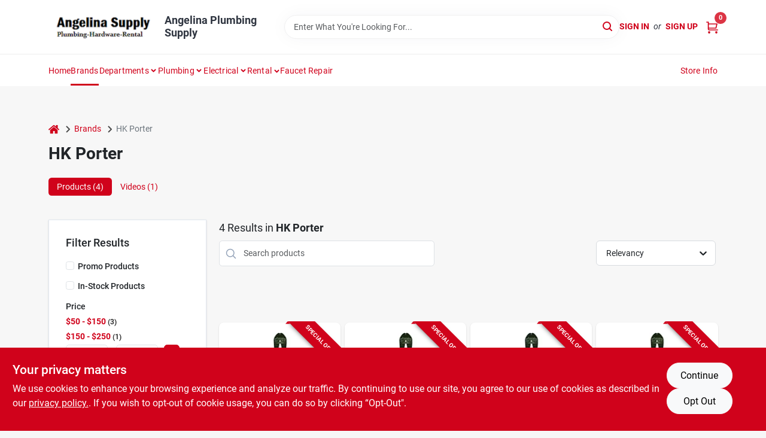

--- FILE ---
content_type: text/html
request_url: https://angelinasupply.com/brands/hk-porter-2156
body_size: 49910
content:
<!DOCTYPE html>
<html lang="en">
	<head>
		<meta charset="utf-8" />
		<link rel="preconnect" href="https://maps.googleapis.com">
		<link rel="preconnect" href="https://storage.googleapis.com">
		<link rel="preconnect" href="https://images.ezad.io">
		<link rel="preconnect" href="https://api.ezadlive.com">
		<meta name="viewport" content="width=device-width, initial-scale=1.0, maximum-scale=2.0">


		
		<link href="https://static.ezadlive.com/fe/version2972/_app/immutable/assets/vendor.f0fcb5ba.css" rel="stylesheet">
		<link href="https://static.ezadlive.com/fe/version2972/_app/immutable/assets/0.1cbb51b9.css" rel="stylesheet">
		<link href="https://static.ezadlive.com/fe/version2972/_app/immutable/assets/login-module.7fe72062.css" rel="stylesheet">
		<link href="https://static.ezadlive.com/fe/version2972/_app/immutable/assets/main-footer.6c797e80.css" rel="stylesheet">
		<link href="https://static.ezadlive.com/fe/version2972/_app/immutable/assets/document-modal.a3b96a58.css" rel="stylesheet">
		<link href="https://static.ezadlive.com/fe/version2972/_app/immutable/assets/modal.577dbff6.css" rel="stylesheet">
		<link href="https://static.ezadlive.com/fe/version2972/_app/immutable/assets/cart-sidebar.bbe547ba.css" rel="stylesheet">
		<link href="https://static.ezadlive.com/fe/version2972/_app/immutable/assets/cart-items.08954f67.css" rel="stylesheet">
		<link href="https://static.ezadlive.com/fe/version2972/_app/immutable/assets/change-quantity.693882c3.css" rel="stylesheet">
		<link href="https://static.ezadlive.com/fe/version2972/_app/immutable/assets/recaptcha.ab6e1a2f.css" rel="stylesheet">
		<link href="https://static.ezadlive.com/fe/version2972/_app/immutable/assets/bogo-discount-card.2b8bc076.css" rel="stylesheet">
		<link href="https://static.ezadlive.com/fe/version2972/_app/immutable/assets/locations-modal.8c32552f.css" rel="stylesheet">
		<link href="https://static.ezadlive.com/fe/version2972/_app/immutable/assets/big-map.bdb2e239.css" rel="stylesheet">
		<link href="https://static.ezadlive.com/fe/version2972/_app/immutable/assets/6.5b130834.css" rel="stylesheet">
		<link href="https://static.ezadlive.com/fe/version2972/_app/immutable/assets/video-card.d3615b23.css" rel="stylesheet">
		<link href="https://static.ezadlive.com/fe/version2972/_app/immutable/assets/_page.ee24268f.css" rel="stylesheet">
		<link href="https://static.ezadlive.com/fe/version2972/_app/immutable/assets/product-card.664fd544.css" rel="stylesheet">
		<link href="https://static.ezadlive.com/fe/version2972/_app/immutable/assets/paginator-with-links.3eb3ead3.css" rel="stylesheet">
		<link href="https://static.ezadlive.com/fe/version2972/_app/immutable/assets/paginator.12bdcbbb.css" rel="stylesheet">
		<link href="https://static.ezadlive.com/fe/version2972/_app/immutable/assets/filter-item.7ff41a8f.css" rel="stylesheet">
		<link href="https://static.ezadlive.com/fe/version2972/_app/immutable/assets/brand-dept-popup.8ae3b42d.css" rel="stylesheet"><title>HK Porter Items for Sale | Angelina Plumbing Supply</title><!-- HEAD_svelte-145cly0_START --><!-- Project: undefined - Channel Id: 32 - Version: 2969 - Release Latest Version: undefined -->   <meta name="msapplication-TileColor" content="#da532c"> <meta name="theme-color" content="#ffffff"> <link rel="icon" type="image/x-icon" href="https://storage.googleapis.com/content.ezadtv.com/2024/07/23/20240723_66a00ce672412.ico"> <link rel="icon" type="image/png" sizes="32x32" href="https://storage.googleapis.com/content.ezadtv.com/2024/07/23/20240723_66a00ce672412.ico"> <link rel="apple-touch-icon" sizes="180x180" href="https://storage.googleapis.com/content.ezadtv.com/2024/07/23/20240723_66a00ce672412.ico">  <meta name="twitter:title" content="HK Porter Items for Sale"> <meta name="og:title" content="HK Porter Items for Sale"> <meta property="og:title" content="HK Porter Items for Sale">  <meta name="description" content="Find HK Porter products for sale near you"> <meta name="twitter:description" content="Find HK Porter products for sale near you"> <meta name="og:description" content="Find HK Porter products for sale near you"> <meta property="og:description" content="Find HK Porter products for sale near you">   <meta name="google-site-verification" content="ZCpgssH9C_XUjATf-CoyK9JC3CthB974_2Ive6K-Fso"> <meta property="og:site_name" content="Angelina Plumbing Supply"> <meta property="og:type" content="website"> <meta property="twitter:site" content="Angelina Plumbing Supply"> <meta property="twitter:card" content="summary">     <script> window.dataLayerEz = window.dataLayerEz || []; window.dataLayerEz.push({'storeNumber': '', 'user_properties.store_number': ''}); </script>  <meta name="twitter:image:src" content="https://images.ezad.io/thumb/aHR0cHM6Ly9zdG9yYWdlLmdvb2dsZWFwaXMuY29tL2NvbnRlbnQuZXphZHR2LmNvbS8yMDI0LzA3LzA4LzIwMjQwNzA4XzY2OGM1N2QwNmYwMGIud2VicA.webp"> <meta name="twitter:image" content="https://images.ezad.io/thumb/aHR0cHM6Ly9zdG9yYWdlLmdvb2dsZWFwaXMuY29tL2NvbnRlbnQuZXphZHR2LmNvbS8yMDI0LzA3LzA4LzIwMjQwNzA4XzY2OGM1N2QwNmYwMGIud2VicA.webp"> <meta name="og:image" content="https://images.ezad.io/thumb/aHR0cHM6Ly9zdG9yYWdlLmdvb2dsZWFwaXMuY29tL2NvbnRlbnQuZXphZHR2LmNvbS8yMDI0LzA3LzA4LzIwMjQwNzA4XzY2OGM1N2QwNmYwMGIud2VicA.webp"> <meta property="og:image" content="https://images.ezad.io/thumb/aHR0cHM6Ly9zdG9yYWdlLmdvb2dsZWFwaXMuY29tL2NvbnRlbnQuZXphZHR2LmNvbS8yMDI0LzA3LzA4LzIwMjQwNzA4XzY2OGM1N2QwNmYwMGIud2VicA.webp"> <link rel="canonical" href="https://angelinasupply.com/brands/hk-porter-2156"> <meta property="og:url" content="https://angelinasupply.com/brands/hk-porter-2156"> <script type="application/ld+json">[{"@context":"https://schema.org","@type":"HardwareStore","name":"Angelina Plumbing Supply","telephone":"9366393050","image":"https://images.ezad.io/thumb/aHR0cHM6Ly9zdG9yYWdlLmdvb2dsZWFwaXMuY29tL2NvbnRlbnQuZXphZHR2LmNvbS8yMDI0LzA3LzA4LzIwMjQwNzA4XzY2OGM1N2QwNmYwMGIud2VicA.webp","address":{"@type":"PostalAddress","streetAddress":"2214 E Denman","addressLocality":"Lufkin","addressRegion":"TX","postalCode":"75901","addressCountry":"US"}},{"@context":"https://schema.org","@type":"WebSite","name":"Angelina Plumbing Supply","url":"https://angelinasupply.com/","alternateName":"Angelina Plumbing Supply","potentialAction":[{"@type":"SearchAction","target":"https://angelinasupply.com//search/?keyword={search_term_string}","query-input":"required name=search_term_string"}]},{"@context":"https://schema.org","@type":"Organization","legalName":"Angelina Plumbing Supply","url":"https://angelinasupply.com/","logo":"https://images.ezad.io/thumb/aHR0cHM6Ly9zdG9yYWdlLmdvb2dsZWFwaXMuY29tL2NvbnRlbnQuZXphZHR2LmNvbS8yMDI0LzA3LzA4LzIwMjQwNzA4XzY2OGM1N2QwNmYwMGIud2VicA.webp","sameAs":["https://www.facebook.com/angelinasupply"],"contactPoint":[{"@type":"ContactPoint","contactType":"customer service","telephone":"9366393050","email":"info@angelinasupply.com"}]},{"@context":"https://schema.org","@type":"BreadcrumbList","itemListElement":[{"@type":"ListItem","position":1,"name":"Brands","item":"https://angelinasupply.com"},{"@type":"ListItem","position":2,"name":"HK Porter","item":"https://angelinasupply.com/brands/hk-porter-2156"}]}]</script> <script >__EZ_STORE_SETTINGS = {"businessSlug":"NKV4JYMTMHH22NXT","stripePublishable":"pk_test_SoQebsTMOLR2iExxLINSedwP","stripeLive":"","businessName":"Angelina Plumbing Supply","favicon":"https://storage.googleapis.com/content.ezadtv.com/2024/07/23/20240723_66a00ce672412.ico","colors":{"primary":"#d0021b","secondary":"#f5973e","text":"#2f3540","background":"#F7F7F7","header":"#fff","headerLinkColor":"","headerText":"","navigation":"#fff","priceColor":"","promoPriceColor":"","storeColor":""},"layout":"default","font":"Roboto","logo":"https://images.ezad.io/thumb/aHR0cHM6Ly9zdG9yYWdlLmdvb2dsZWFwaXMuY29tL2NvbnRlbnQuZXphZHR2LmNvbS8yMDI0LzA3LzA4LzIwMjQwNzA4XzY2OGM1N2QwNmYwMGIud2VicA.webp","subscribeBannerImage":"url('https://storage.googleapis.com/content.ezadtv.com/2020/06/01/5ed5530c847ce_Generic.jpg')","buyingFromAlert":{"background":"","textColor":"","visible":""},"homeAlert":{"visible":"","text":"","background":"","textColor":"","fontSize":"","fontWeight":"","allowOverrideEvenBasicPlan":"","fontFamily":"","padding":""},"text":{"featuredProductText":"","inStore":"In-Store","specialOrderWarning":"Special Order From Vendor","outOfStock":"Order for 3-5 day shipping to our store","noRentalItems":"There are no rental items","specialOrderTitle":"Special Order May Be Required","specialOrderText":"Subject to availability and seasonality from suppliers. If we cannot get it, you will be notified and refunded.","trademark":"All product and company names are trademarks™ or registered® trademarks of their respective holders. Use of them does not imply any affiliation with or endorsement by them.","checkAvailability":"Call Your Local Store For Availability","emptyCart":"Cart is empty. Browse the website and add the things you like!","cartDeliveryDisclaimer":"","forRental":"","promoQuantityHeader":"","specialOrderTextByLocation":"","deliveryConfirmationText":"","vendorInStockText":"","vendorOutOfStockText":"","catalogInStockText":"","vendorSpecialOrderText":"","outOfStockText":"","extraProductMessage":"","inStockText":"","customPurchaseTitle":"","customPurchaseText":"","tvCustomQtyMessage":"","tvCustomAvailableMessage":"","specialOrderFee":"","onlyXLeftText":"","footerConnectText":"","receiveMarketingText":""},"footer":{"links":"","facebookPage":"","showSslLogo":"","instagramPage":"","locations":null,"showLogo":"","hideBusinessName":""},"products":{"inventoryItemsMin":4,"itemsPerPage":48,"showVideos":true,"showDescription":true,"showSimilarProducts":true,"showQtyInWidgets":true,"sortOptions":"","defaultSorting":"relevancy","hideReg":false,"filterShowOutOfStock":true,"inStockProductRename":"","hideUpc":"","hideInStockCheckbox":"","disableOrdering":"","showThreeFiveDays":"","capitalizeTitle":"","regularPriceText":"","currencyPrefix":"","useOriginalTitle":"","hidePriceOutOfStock":"","disableSpecialOrdering":"","showTopBrandProducts":"","showSimilarProductsByProduct":"","showDepartmentDropdownInSearch":"","getQuoteSpecial":"","hideProductLocation":"","getQuoteEmail":"","hideProductUnit":"","hiddenPriceText":"","syncHandlePromos":"","showPartnerInventories":"","hideQuantity":"","alwaysShowProp65":"","widgetPromoLabel":"","singlePromoLabel":"","hideBrandFromTitle":"","hideOutOfStockItems":"","showUnitInventory":"","showOutOfStockItems":"","hideRentalPrices":"","hidePrice":"","alwaysShowProductLocation":"","showSpecs":"","disableSearchBar":"","hideNotifyMeOption":"","hideDeliveryLocationsModal":"","hideSecondSpecialWarning":"","showModelNumber":"","showSortByCustomerPartNumberOnMyOrders":"","removeZoominEffect":"","hideAvailability":"","includeBrandInTitle":"","hideSpecialOrderBadgeAboveImage":""},"departments":{"defaultSorting":"relevancy","skipAutoFormat":"","multiLevel":"","sortOptions":"","hideHeadersInMenu":"","collapseDepartmentsOnSearch":"","hideNoSubDeptTextInDeptList":"","description":"Explore our Paint & Sundries, Plumbing, Pet & Wild Bird, Housewares, and Hardware sections. Find the perfect items for your home and garden. Shop online now or visit us at STORE_NAME_AND_LOCATION to discover everything you need in one place!"},"brands":{"defaultSorting":"relevancy","showImages":"","sortAlphabetical":"","capitalize":"","description":"Discover a wide range of reliable brands such as Osi, Boshart, and Thompson's. Whether you're a professional or a DIY enthusiast, we have the products to meet your needs. Start shopping today! Shop online now or visit us at STORE_NAME_AND_LOCATION to find everything you need!"},"cart":{"rewardMembers":false,"hideAddress":false,"specialOrderMessage":"Special order May Be Required","specialOrderDisclaimer":"Subject to Availability and seasonality from suppliers. If we cannot get it, you will be notified and refunded.","specialOrderBadge":"","specialOrderMessageTooltip":"You will receive shipping information over email within the next business day","empty":"Cart is empty. Browse the website and add the things you like!","submittedOrderImage":"","confirmationText":"","deliveryDisclaimer":"","taxJar":"","hideShipping":"","showSpecialOrderDays":"","enableDeliveryDate":"","promos":"","allowSpecialOrderVendors":"","taxDisclaimer":"","additionalCountries":"","showCardProviders":"","taxExemptionCheck":"","discountEligibilityCheck":"","hideVendorInSpecialOrder":"","refundInfo":"","deliveryZipsAllowed":"","allowedZips":"","disclaimer":"","allowSavedCarts":"","hideTax":"","hideDeliveryZipcode":"","cartModal":"","deferCapture":"","pickupDistanceLimit":"","alwaysRequireAddress":"","showUnitPrice":"","distanceModal":"","showCheckoutCbLayout":"","hideUnitedStatesDeliveryOption":"","restrictedStatesForShipping":"","restrictedStatesMessage":"","hideSpecialOrderMessage":"","rdcAware":"","guestCheckoutWithPaypalOnly":"","allowRecurringOrders":"","mergeAdditionalFeeWithSubtotal":"","displayRecurringOrdersSectionBorder":"","hidePickupZipcode":"","enableMarketingEmailsByDefault":"","enableShareCartLink":"","hideSpecialOrderBadge":"","showShippingRateDisclaimer":""},"admin":{"showStats":true,"showOrderLocationFilters":true,"orders":"","hideSecondStep":"","RSCOptions":"","showContractors":"","orderTimeZone":"","hideInStorePingOption":"","autoSelectStore":"","enableNewOrderNotification":"","hideBusinessNameFromHeaderOnMobile":"","showAvailableFulfilmentOptions":"","defaultSelectedStore":"","allowOverridingDeliveryCharges":"","enableTaxWaiverIfExempt":"","hideGuestCheckout":""},"testimonials":{"1":"","2":""},"liveChatCode":"","storeNumber":"","logoMaxWidth":"","logoMaxHeight":"","signup":{"extraFields":""},"contactUs":{"hideEmail":false},"logoSize":"","navigationBackground":"","whiteHeader":"","lightNav":"","displayName":"Angelina Plumbing Supply","domain":"angelinasupply","newOrderEmails":"mike@angelinasupply.com","contactEmail":"mike@angelinasupply.com","company":"orgill","navigation":[{"name":"home"},{"name":"departments"},{"name":"brands"},{"name":"About Us","align":"right"}],"demo":false,"homepageBanner":"","search":{"checkboxFilters":""},"timezone":"","meta":{"description":"We have some of the best selections of products at great prices! Our friendly website is here to assist you with all of your purchasing needs. Feel free to contact us if you have any questions!","loginDescription":"Get discounts & savings when you register for an account today!","mainImage":"","loginTitle":"","departmentsDescription":"Find essential plumbing supplies in various departments at [store_name], located in [city], [state].","departmentsTitle":"Look Over Our Departments At STORE_NAME","brandsDescription":"Find quality plumbing brands at [store_name] in [city], [state]. Your local source for plumbing solutions.","brandsTitle":"Experience Our Brands At STORE_NAME","searchPageDescription":"Grab [search_term] at [store_name]. Also, Browse top-quality safety glasses, air conditioners, erosion control blankets, and more at our store."},"directory":"www-angelinasupply","overrideSubscribeImage":"","tax_rate":"","adminNavigation":"","showPhoneInNavigation":"","emailNavLink":"","onlyFeatured":"","navigationLayout":"","aboutUsLocations":"","customLayout":"","showAdvancedSetting":"","principles":"","registrationOptions":{"companyInput":"","hideFromHeader":""},"locationData":{"Millhouse":"","Wildey":""},"testKey":"","business":"","authData":"","aboutUsEmails":"","logoLink":"","showConsultationReport":"","dynamicMap":"","customCss":"","extraProductMessage":"","styles":{"vendorInStockClasses":"","catalogInStockClasses":"","rentalFilterNodeClasses":""},"logoMaxheight":"","undefined":"","specialPricePositionBottom":"","aboutUsTitle":"","aboutUsTitleHidden":"","showLocationPhoneInNav":"","business_telephone":"9366393050","business_address":"2214 E Denman","business_city":"Lufkin","business_state":"TX","business_country":"","ecommercePlan":"null","tvRDC":"","dibRSC":"","e2Warehouse":"","logoPrint":"","business_zipcode":75901,"business_email":"","rentals":{"disableLocationSelection":"","allowDeliveryLocations":"","hideFulfillmentOptions":"","rentalContactText":"","disableContactForm":"","rentalInStockText":"","disclaimer":"","submitFormDisclaimerTop":"","submitFormDisclaimerBottom":"","rentalReserveText":"","hideUpc":"","verbiage":""},"aboutUs":{"hideContactUsOption":""},"localAd":{"hideLocalAdNavLink":""},"header":{"locationSelector":""},"navStyle":{"links":"","locationSelector":""},"e2ReportExemption":"","svelte":"","null":"","aiSettings":{"useAIProductsTable":"","useAIProductsCategories":"","excludeAIProductsTable":""}}</script>  <script >__EZ_PREGEN = 0</script> <script >__EZ_TV_ECOM_PLAN = 'LES'</script> <script >__EZ_TVR_NAME = "True Value Rewards"</script> <script >__EZ_IS_TRUEVALUE = false</script>  <style data-svelte-h="svelte-1ke9ioy">/* embed the latin fonts directly */
    @font-face {
      font-family: 'Roboto';
      font-style: normal;
      font-weight: 300;
      font-display: swap;
      src: url(https://static.ezadlive.com/fonts/KFOlCnqEu92Fr1MmSU5fBBc4.woff2) format('woff2');
      unicode-range: U+0000-00FF, U+0131, U+0152-0153, U+02BB-02BC, U+02C6, U+02DA, U+02DC, U+0304, U+0308, U+0329, U+2000-206F, U+2074, U+20AC, U+2122, U+2191, U+2193, U+2212, U+2215, U+FEFF, U+FFFD;
    }
    @font-face {
      font-family: 'Roboto';
      font-style: normal;
      font-weight: 400;
      font-display: swap;
      src: url(https://static.ezadlive.com/fonts/KFOmCnqEu92Fr1Mu4mxK.woff2) format('woff2');
      unicode-range: U+0000-00FF, U+0131, U+0152-0153, U+02BB-02BC, U+02C6, U+02DA, U+02DC, U+0304, U+0308, U+0329, U+2000-206F, U+2074, U+20AC, U+2122, U+2191, U+2193, U+2212, U+2215, U+FEFF, U+FFFD;
    }
    @font-face {
      font-family: 'Roboto';
      font-style: normal;
      font-weight: 700;
      font-display: swap;
      src: url(https://static.ezadlive.com/fonts/KFOlCnqEu92Fr1MmWUlfBBc4.woff2) format('woff2');
      unicode-range: U+0000-00FF, U+0131, U+0152-0153, U+02BB-02BC, U+02C6, U+02DA, U+02DC, U+0304, U+0308, U+0329, U+2000-206F, U+2074, U+20AC, U+2122, U+2191, U+2193, U+2212, U+2215, U+FEFF, U+FFFD;
    }</style>  <link rel="stylesheet" type="text/css" media="print" href="https://static.ezadlive.com/fonts/font-roboto.css" onload="this.media='all';"><style>
:root {
  --primary: #d0021b;
  --bs-primary: #d0021b;
  --secondary: #f5973e;
  --bs-secondary: #f5973e;
  --text: #2f3540;
  --bs-text: #2f3540;
  --background: #F7F7F7;
  --bs-background: #F7F7F7;
  --header: #fff;
  --bs-header: #fff;
  --headerLinkColor: var(--bs-primary);
  --bs-headerLinkColor: #fff;
  --headerText: var(--text);
  --bs-headerText: #fff;
  --navigation: #fff;
  --bs-navigation: #fff;
  --priceColor: #fff;
  --bs-priceColor: #fff;
  --promoPriceColor: #fff;
  --bs-promoPriceColor: #fff;
  --storeColor: #fff;
  --bs-storeColor: #fff;
  --brandPrimary: #d0021b;
  --headerLinkColorInv: #fff;
  --navigationLinkColor: var(--bs-primary);
  --navigationText: var(--text);
  --navigationFontSize: 14px;
  --font: Roboto;
}
</style><!-- HEAD_svelte-145cly0_END --><!-- HEAD_svelte-rn6tfp_START --><!-- HEAD_svelte-rn6tfp_END -->

		<style>
			.text-success-dark {
				color: #124A1F !important;
			}
		</style>
	</head>
	<body data-sveltekit-preload-data="hover">
	
		<div style="display: contents">     <button class="skip-link svelte-1yub3rk" data-svelte-h="svelte-mn0oll">Skip to content</button> <div>  <header id="mainHeader" class="main-header position-relative  AngelinaPlumbingSupply svelte-1pee0jg"><div class="container gap-3 d-flex flex-column flex-lg-row align-items-center justify-content-center justify-content-lg-between py-3"> <button class="d-block nav-icon d-lg-none mobile-menu-button " aria-label="Menu"><span></span></button> <div class="d-flex flex-column flex-md-row align-items-center"><a href="/" class="brand text-white " aria-label="Angelina Plumbing Supply Home" rel="prefetch"><img src="https://images.ezad.io/thumb/aHR0cHM6Ly9zdG9yYWdlLmdvb2dsZWFwaXMuY29tL2NvbnRlbnQuZXphZHR2LmNvbS8yMDI0LzA3LzA4LzIwMjQwNzA4XzY2OGM1N2QwNmYwMGIud2VicA.webp" id="logo-img" alt="Angelina Plumbing Supply" style="width: 180px; height: 62px;" class="d-none d-md-block logo-width svelte-1pee0jg" width="100%" height="100%"> <img src="https://images.ezad.io/thumb/aHR0cHM6Ly9zdG9yYWdlLmdvb2dsZWFwaXMuY29tL2NvbnRlbnQuZXphZHR2LmNvbS8yMDI0LzA3LzA4LzIwMjQwNzA4XzY2OGM1N2QwNmYwMGIud2VicA.webp" id="logo-img" alt="Angelina Plumbing Supply" style="width: 120px; height: 41px;" class="d-block d-md-none logo-width svelte-1pee0jg" width="100%" height="100%"></a> <div class="h5 fw-bold mt-3 mb-0 mt-md-0 ms-md-3 comp-text" style="color: ">Angelina Plumbing Supply</div></div> <form id="searchForm" name="search" role="search" class="search-wrapper position-relative svelte-om0n6w"><input aria-label="Search Term" class="form-control autosuggest svelte-om0n6w" type="text" placeholder="Enter What You're Looking For..." loading="lazy" value=""> <button type="submit" aria-label="Search" class="btn-search-custom svelte-om0n6w" data-svelte-h="svelte-6o76ou"><svg width="16" height="16" xmlns="http://www.w3.org/2000/svg" xmlns:xlink="http://www.w3.org/1999/xlink"><defs data-v-6d71ba7e=""><filter data-v-6d71ba7e="" x="-8.1%" y="-113.8%" width="116.2%" height="327.5%" filterUnits="objectBoundingBox"><feMorphology data-v-6d71ba7e="" radius=".5" operator="dilate" in="SourceAlpha" result="shadowSpreadOuter1"></feMorphology><feOffset data-v-6d71ba7e="" in="shadowSpreadOuter1" result="shadowOffsetOuter1"></feOffset><feGaussianBlur data-v-6d71ba7e="" stdDeviation="15" in="shadowOffsetOuter1" result="shadowBlurOuter1"></feGaussianBlur><feComposite data-v-6d71ba7e="" in="shadowBlurOuter1" in2="SourceAlpha" operator="out" result="shadowBlurOuter1"></feComposite><feColorMatrix data-v-6d71ba7e="" values="0 0 0 0 0.13236882 0 0 0 0 0.171002098 0 0 0 0 0.285297781 0 0 0 0.04 0" in="shadowBlurOuter1"></feColorMatrix></filter><rect data-v-6d71ba7e="" x="0" y="0" width="560" height="40" rx="20"></rect></defs><g data-v-6d71ba7e="" fill="none" fill-rule="evenodd"><path data-v-6d71ba7e="" fill="#FFF" d="M-884-28H556v1536H-884z"></path><g data-v-6d71ba7e="" transform="translate(-529 -11)"><use data-v-6d71ba7e="" fill="#000" filter="url(#a)" xlink:href="#b"></use><use data-v-6d71ba7e="" stroke="currentColor" fill="#FFF" xlink:href="#b"></use></g><g data-v-6d71ba7e="" stroke-width="2" transform="translate(1 1)" stroke="currentColor" stroke-linecap="round" stroke-linejoin="round"><circle data-v-6d71ba7e="" cx="6" cy="6" r="6"></circle><path data-v-6d71ba7e="" d="M14 14l-3.758-3.758"></path></g></g></svg></button> </form> <div class="d-flex align-items-center cart-wrapper  svelte-17u9cvc" style="z-index: 1;">  <div id="authorization" class="d-lg-flex d-none me-3"><div class="d-flex flex-lg-row align-items-center"><a href="/login" class="text-uppercase fw-bold text-nowrap" rel="prefetch">Sign In</a> <span class="my-n1 my-lg-0 mx-2 fst-italic" data-svelte-h="svelte-dz76fn">or</span> <a href="/register" class="text-uppercase fw-bold text-nowrap" rel="prefetch">Sign Up</a></div></div> <a href="/cart" class="cart-btn position-relative " aria-label="Cart, 0 Items" rel="prefetch"><svg width="20" height="20" xmlns="http://www.w3.org/2000/svg"><g transform="translate(1 1)" fill="none" fill-rule="evenodd"><circle fill="#000" fill-rule="nonzero" cx="4.235" cy="17.788" r="1"></circle><circle fill="currentColor" fill-rule="nonzero" cx="16.094" cy="17.788" r="1"></circle><circle stroke="currentColor" stroke-width="1.694" stroke-linecap="round" stroke-linejoin="round" cx="4" cy="17" r="1"></circle><circle stroke="currentColor" stroke-width="1.694" stroke-linecap="round" stroke-linejoin="round" cx="16" cy="17" r="1"></circle><path d="M0 0h2.571v11.25c0 .966.768 1.75 1.715 1.75H18" stroke="currentColor" stroke-width="1.694" stroke-linecap="round" stroke-linejoin="round"></path><path stroke="currentColor" stroke-width="1.694" stroke-linecap="round" stroke-linejoin="round" d="M3 3h14l-1.647 7H3"></path></g></svg> <span class="position-absolute badge bg-danger rounded-circle ">0</span></a>  </div></div> </header>  <nav class="navbar p-0 navbar-light main-nav  collapsed   svelte-t4umeu" id="mainNav"> <div class="container pb-3 pb-lg-0 w-100 h-100 align-items-start"><div class="px-2 px-lg-0 w-100"><div class="d-flex justify-content-end mt-4 d-lg-none mb-n2 w-100"><button class="toggle-menu-bt" id="toggle-menu-bt" aria-label="Menu" data-svelte-h="svelte-1bfgfmg"><svg xmlns="http://www.w3.org/2000/svg" fill="none" width="32" viewBox="0 0 24 24" stroke-width="2" stroke="currentColor"><path stroke-linecap="round" stroke-linejoin="round" d="M6 18L18 6M6 6l12 12"></path></svg></button></div> <ul class="navbar-nav flex-column flex-lg-row flex-wrap "><li class="nav-item  left   svelte-t4umeu"><a href="/" class="nav-link text-capitalize home" style="font-size: " rel="prefetch">Home </a> </li><li class="nav-item  left   svelte-t4umeu active"><a href="/brands" class="nav-link text-capitalize " style="font-size: " rel="prefetch">Brands </a> </li><li class="nav-item b-nav-dropdown dropdown left   svelte-t4umeu"><button tabindex="0" class=" c-dropdown h-100 d-flex align-items-center main-link justify-content-between svelte-nnj2yx" aria-expanded="false" aria-controls="departments-menu"><a class="nav-link text-capitalize svelte-nnj2yx" href="/departments" style="fontSize: ">Departments</a> <svg fill="none" class="ms-1 caret svelte-nnj2yx" width="10" height="6" xmlns="http://www.w3.org/2000/svg"><path d="M7.5 1.5l-3 3-3-3" stroke="currentColor" stroke-linecap="round" stroke-linejoin="round" stroke-width="2" class="svelte-nnj2yx"></path></svg>   </button> </li><li class="nav-item b-nav-dropdown dropdown left   svelte-t4umeu"><button tabindex="0" class="cursor-default c-dropdown h-100 d-flex align-items-center main-link justify-content-between svelte-nnj2yx" aria-expanded="false"><div class="nav-link text-capitalize svelte-nnj2yx">Plumbing</div> <svg fill="none" class="ms-1 caret svelte-nnj2yx" width="10" height="6" xmlns="http://www.w3.org/2000/svg"><path d="M7.5 1.5l-3 3-3-3" stroke="currentColor" stroke-linecap="round" stroke-linejoin="round" stroke-width="2" class="svelte-nnj2yx"></path></svg>   </button> </li><li class="nav-item b-nav-dropdown dropdown left   svelte-t4umeu"><button tabindex="0" class="cursor-default c-dropdown h-100 d-flex align-items-center main-link justify-content-between svelte-nnj2yx" aria-expanded="false"><div class="nav-link text-capitalize svelte-nnj2yx">Electrical</div> <svg fill="none" class="ms-1 caret svelte-nnj2yx" width="10" height="6" xmlns="http://www.w3.org/2000/svg"><path d="M7.5 1.5l-3 3-3-3" stroke="currentColor" stroke-linecap="round" stroke-linejoin="round" stroke-width="2" class="svelte-nnj2yx"></path></svg>   </button> </li><li class="nav-item  left   svelte-t4umeu"><div role="button" aria-label="button" class="megamenu h-100 svelte-16rw8k3" tabindex="0"><div class="d-flex align-items-center h-100 nav-link svelte-16rw8k3" style="font-size: ">Rental <div data-svelte-h="svelte-1b05fcy"><svg width="10" height="6" xmlns="http://www.w3.org/2000/svg" class="ms-1 caret"><g data-v-0aa462e6="" fill="none" fill-rule="evenodd"><path data-v-0aa462e6="" data-v-37000717="" d="M-226-22h1440v1459H-226z"></path><path data-v-0aa462e6="" data-v-37000717="" d="M-226-24h1440v53H-226z"></path><path data-v-0aa462e6="" data-v-37000717="" d="M7.5 1.5l-3 3-3-3" stroke="currentColor" stroke-linecap="round" stroke-linejoin="round" stroke-width="2"></path></g></svg></div></div> <div class="menu text pt-3 pb-4 d-none svelte-16rw8k3" style="background: var(--white)"><div class="container"><div class="row flex-grow-1"></div></div> <div class="d-flex justify-content-center mt-3"><a class="btn btn-primary" href="" target="_blank" rel="noopener noreferrer" aria-label="To COMING SOON (opens in a new tab)">COMING SOON</a></div></div> </div> </li><li class="nav-item  left   svelte-t4umeu"><a href="https://angelinasupply.com/search/faucet-repair-parts?in_stock_only=0" class="nav-link text-capitalize " target="_blank" rel="noopener noreferrer" style="font-size: " aria-label="To Faucet Repair (opens in a new tab)">Faucet Repair </a> </li><li class="nav-item  right   svelte-t4umeu"><a href="/store-info" class="nav-link text-capitalize " style="font-size: " rel="prefetch">Store Info </a> </li>   </ul></div></div> </nav>   <div><main><div class="container pt-4"><ul class="list-unstyled d-flex align-items-center"><li class="d-flex align-items-center comp-text"><a href="/" class="" aria-label="Home" rel="prefetch"><span class="sr-only svelte-1biv9zz" data-svelte-h="svelte-taoqes">home</span> <svg class="comp-text" width="18px" height="15px" viewBox="0 0 18 15" version="1.1" xmlns="http://www.w3.org/2000/svg" xmlns:xlink="http://www.w3.org/1999/xlink"><g stroke="none" stroke-width="1" fill="none" fill-rule="evenodd"><g id="Artboard" transform="translate(-77.000000, -64.000000)" fill="currentColor"><path d="M86.0425152,67 L92.2323346,72.263 L92.2398489,72.29 L92.2398489,72.29 L92.243,72.329 L92.243,77.658 L92.2347469,77.770184 C92.212749,77.91572 92.1468173,78.045 92.0374484,78.157 L92.0374484,78.157 L91.9528774,78.233192 C91.835969,78.32356 91.7025543,78.369 91.5536263,78.369 L91.5536263,78.369 L87.4193234,78.369 L87.4193234,74.105 L84.6637678,74.105 L84.6637678,78.368 L80.5314041,78.368 L80.4222523,78.359592 C80.2808638,78.33716 80.1559815,78.2698 80.0466125,78.157 L80.0466125,78.157 L79.973312,78.069776 C79.8864373,77.9492 79.843,77.8116 79.843,77.658 L79.843,77.658 L79.843,72.329 L79.8439696,72.31475 L79.8439696,72.31475 L79.8478479,72.296 L79.8517262,72.2765 L79.8517262,72.2765 L79.8526958,72.263 L86.0425152,67 Z M86,64 L86.1602454,64.0081667 C86.4210556,64.0353889 86.6505,64.1306667 86.848,64.294 L86.848,64.294 L89.572,66.597 L89.572,64.395 L89.5783594,64.3196562 C89.5910625,64.24775 89.62275,64.18625 89.673,64.136 L89.673,64.136 L89.7266563,64.0915312 C89.78375,64.0535625 89.85125,64.035 89.93,64.035 L89.93,64.035 L92.074,64.035 L92.1485938,64.0412188 C92.21975,64.0536875 92.2805,64.085 92.33,64.136 L92.33,64.136 L92.3744688,64.1899687 C92.4124375,64.247625 92.431,64.31625 92.431,64.395 L92.431,64.395 L92.431,69.002 L94.876,71.057 L94.9253125,71.1063594 C94.9684375,71.159375 94.993,71.2235 94.999,71.3 L94.999,71.3 L94.998625,71.3734688 C94.991875,71.444625 94.966,71.50875 94.921,71.565 L94.921,71.565 L94.228,72.401 L94.1800469,72.4465313 C94.1284375,72.4873125 94.066,72.51375 93.994,72.525 L93.994,72.525 L93.96,72.525 L93.8912344,72.5201094 C93.82575,72.5103125 93.77025,72.48575 93.726,72.446 L93.726,72.446 L86,65.931 L78.274,72.446 L78.2070938,72.4847812 C78.1400625,72.5173125 78.07275,72.531 78.006,72.525 L78.006,72.525 L77.9368125,72.5087187 C77.8711875,72.4874375 77.81625,72.45125 77.772,72.401 L77.772,72.401 L77.08,71.565 L77.0409375,71.5061563 C77.0085,71.44475 76.99575,71.37575 77.001,71.3 L77.001,71.3 L77.0127656,71.2275781 C77.031,71.1591875 77.0685,71.10275 77.124,71.057 L77.124,71.057 L85.152,64.294 C85.39,64.098 85.673,64 86,64 L86,64 Z" id="breadcrumb-home"></path></g></g></svg></a> <svg class="mx-2 comp-text arrow-svg-left svelte-1biv9zz" height="14" width="11" xmlns="http://www.w3.org/2000/svg"><path d="M5 2L10 7 5 12" fill="none" stroke="currentColor" stroke-width="2"></path></svg></li> <li class="d-flex align-items-center comp-text"><a href="/brands" class="comp-text" rel="prefetch">Brands</a> <svg class="mx-2 comp-text arrow-svg-left svelte-1biv9zz" height="14" width="11" xmlns="http://www.w3.org/2000/svg"><path d="M5 2L10 7 5 12" fill="none" stroke="currentColor" stroke-width="2"></path></svg></li> <li class="text-muted comp-text"><span>HK Porter</span></li></ul> <h1 class="h2 fw-bold results-page-title comp-text">HK Porter</h1>   <ul class="nav nav-pills" role="tablist"><li class="nav-item" role="presentation"><button class="nav-link comp-text active" id="products-tab" data-bs-toggle="tab" data-bs-target="#products" type="button" role="tab" aria-controls="home" aria-selected="true">Products (4)</button></li> <li class="nav-item" role="presentation"><button class="nav-link comp-text" id="videos-tab" data-bs-toggle="tab" data-bs-target="#videos" type="button" role="tab" aria-controls="videos" aria-selected="false">Videos (1)</button></li></ul></div> <div class="tab-content" id="myTabContent"><div class="tab-pane fade show active" id="products" role="tabpanel" aria-labelledby="products-tab"> <main><div class="container search-container  svelte-141ptr8"> <div class="row"><div class="col-lg-3"> <div class="filterWrapper card filters rounded-0  svelte-5l9ewu"><div class="card-body svelte-5l9ewu"><h2 class="mb-3 h5" data-svelte-h="svelte-1x7u8c7">Filter Results</h2> <button class="d-lg-none filters-close-bt svelte-5l9ewu" aria-label="Hide Filters" data-svelte-h="svelte-zl9rcq"><svg xmlns="http://www.w3.org/2000/svg" width="24" height="24" viewBox="0 0 24 24"><title>e-remove</title><g stroke-linecap="round" stroke-linejoin="round" stroke-width="2" fill="#a0a0ba" stroke="#a0a0ba"><line fill="none" stroke="#a0a0ba" stroke-miterlimit="10" x1="19" y1="5" x2="5" y2="19"></line><line fill="none" stroke="#a0a0ba" stroke-miterlimit="10" x1="19" y1="19" x2="5" y2="5"></line></g></svg></button>  <div class="d-flex flex-column align-items-start"> </div> <div class="mb-2"><div class="form-check"><input id="promoCheck" type="checkbox" class="form-check-input" aria-label="Promo Products"> <h3 class="fs-6" style="margin-top: 9px;line-height: 10px;"><label class="form-check-label" for="promoCheck">Promo Products</label></h3></div></div> <div class="mb-3"><div class="form-check"><input id="inStockCheck" type="checkbox" class="form-check-input" aria-label="In-Stock Products"> <h3 class="fs-6" style="margin-top: 9px;line-height: 10px;"><label class="form-check-label" for="inStockCheck"><a href="/brands/hk-porter-2156?in_stock_only=1" class="heading-color" rel="prefetch">In-Stock Products</a></label></h3></div></div>   <div class="mb-3" style="max-width: 200px;"><h2 class="h6" data-svelte-h="svelte-6n5n7u">Price</h2> <ul class="p-0"><li class="none-style-list price-range mb-1 svelte-5l9ewu"><button><h3 class="fs-6 fw-bold d-inline">$50 - $150</h3> <span class="item-counts svelte-5l9ewu">3 </span></button> </li><li class="none-style-list price-range mb-1 svelte-5l9ewu"><button><h3 class="fs-6 fw-bold d-inline">$150 - $250</h3> <span class="item-counts svelte-5l9ewu">1 </span></button> </li> <li class="none-style-list d-flex svelte-5l9ewu"><form name="searchFiltersForm" class="d-flex"><input placeholder="min" type="number" size="sm" class="form-control price-range-select price-min svelte-5l9ewu" aria-label="min price"> <span style="margin-top: 3px" data-svelte-h="svelte-vpnvjw">-</span> <input placeholder="max" type="number" size="sm" class="form-control price-range-select price-max svelte-5l9ewu" aria-label="max price"> <button type="submit" class="btn btn-primary price-select-btn svelte-5l9ewu" aria-label="Select Price" data-svelte-h="svelte-poisjr"><svg aria-hidden="true" width="8" viewBox="0 0 320 512" focusable="false" fill="currentColor"><path d="M285.5 273l-194.3 194.3c-9.4 9.4-24.6 9.4-33.9 0l-22.7-22.7c-9.4-9.4-9.4-24.5 0-33.9l154-154.7-154-154.7c-9.3-9.4-9.3-24.5 0-33.9l22.7-22.7c9.4-9.4 24.6-9.4 33.9 0l194.3 194.3c9.4 9.4 9.4 24.6 0 33.9z"></path></svg></button></form></li></ul></div>          </div> </div></div> <div class="col-lg-9"><div class="w-100 position-relative"></div> </div></div></div> </main></div> <div class="tab-pane fade " id="videos" role="tabpanel" aria-labelledby="videos-tab"><div class="container mt-5 d-flex flex-column align-items-center justify-content-center"><div class="row"><div class="col-6 col-md-4 col-xl-3 video-wrapper my-2"><button class="w-100 position-relative"><img src="https://i.ytimg.com/vi/izAgs8KsoPg/hqdefault.jpg" class="thumbnail object-fit-contain" width="100%" height="100%" alt="Video Thumbnail"> <svg class="play-button svelte-aaandf" xmlns="http://www.w3.org/2000/svg" viewBox="0 0 24 24" fill="#fff"><path fill-rule="evenodd" d="M4.5 5.653c0-1.426 1.529-2.33 2.779-1.643l11.54 6.348c1.295.712 1.295 2.573 0 3.285L7.28 19.991c-1.25.687-2.779-.217-2.779-1.643V5.653z" clip-rule="evenodd"></path></svg> <div class="video-title mt-2">HK Porter LPC180 Demo Video</div></button>  </div></div></div></div></div>  </main></div>  <div> </div> <div id="user-consent-banner" class="consent-banner row m-0 alert alert-info alert-dismissible top-bg-1 hide-consent-banner svelte-wa0yp2" role="alert"><div class="d-flex flex-column flex-md-row justify-content-between gap-4"><div data-svelte-h="svelte-1dkqoer"><div class="h4">Your privacy matters</div> <p class="lead svelte-wa0yp2" id="cookie-consent-text">We use cookies to enhance your browsing experience and analyze our traffic. By continuing to use our site, you agree to our use of cookies as described in our <a href="/privacy-policy" target="_blank" rel="noopener noreferrer" aria-label="privacy policy (opens in a new tab)">privacy policy.</a>. If you wish to opt-out of cookie usage, you can do so by clicking “Opt-Out&quot;.</p></div> <div class="d-flex flex-md-column align-items-center gap-3 action-btn svelte-wa0yp2"><button type="button" class="lead btn btn-light rounded-pill action-btn text-nowrap svelte-wa0yp2" data-dismiss="alert" aria-label="Continue" data-svelte-h="svelte-6eb4ps">Continue</button> <button type="button" class="lead btn btn-light action-btn rounded-pill text-nowrap svelte-wa0yp2" data-dismiss="alert" aria-label="Opt Out" data-svelte-h="svelte-1fjazhb">Opt Out</button></div></div></div>  </div> 
			
			<script>
				{
					__sveltekit_11mpmlu = {
						assets: "https://static.ezadlive.com/fe/version2972",
						base: new URL("..", location).pathname.slice(0, -1),
						env: {}
					};

					const element = document.currentScript.parentElement;

					const data = [{"type":"data","data":(function(a){a.businessSlug="NKV4JYMTMHH22NXT";a.stripePublishable="pk_test_SoQebsTMOLR2iExxLINSedwP";a.stripeLive="";a.businessName="Angelina Plumbing Supply";a.favicon="https://storage.googleapis.com/content.ezadtv.com/2024/07/23/20240723_66a00ce672412.ico";a.colors={primary:"#d0021b",secondary:"#f5973e",text:"#2f3540",background:"#F7F7F7",header:"#fff",headerLinkColor:"",headerText:"",navigation:"#fff",priceColor:"",promoPriceColor:"",storeColor:""};a.layout="default";a.font="Roboto";a.logo="https://images.ezad.io/thumb/aHR0cHM6Ly9zdG9yYWdlLmdvb2dsZWFwaXMuY29tL2NvbnRlbnQuZXphZHR2LmNvbS8yMDI0LzA3LzA4LzIwMjQwNzA4XzY2OGM1N2QwNmYwMGIud2VicA.webp";a.subscribeBannerImage="url('https://storage.googleapis.com/content.ezadtv.com/2020/06/01/5ed5530c847ce_Generic.jpg')";a.buyingFromAlert={background:"",textColor:"",visible:""};a.homeAlert={visible:"",text:"",background:"",textColor:"",fontSize:"",fontWeight:"",allowOverrideEvenBasicPlan:"",fontFamily:"",padding:""};a.text={featuredProductText:"",inStore:"In-Store",specialOrderWarning:"Special Order From Vendor",outOfStock:"Order for 3-5 day shipping to our store",noRentalItems:"There are no rental items",specialOrderTitle:"Special Order May Be Required",specialOrderText:"Subject to availability and seasonality from suppliers. If we cannot get it, you will be notified and refunded.",trademark:"All product and company names are trademarks™ or registered® trademarks of their respective holders. Use of them does not imply any affiliation with or endorsement by them.",checkAvailability:"Call Your Local Store For Availability",emptyCart:"Cart is empty. Browse the website and add the things you like!",cartDeliveryDisclaimer:"",forRental:"",promoQuantityHeader:"",specialOrderTextByLocation:"",deliveryConfirmationText:"",vendorInStockText:"",vendorOutOfStockText:"",catalogInStockText:"",vendorSpecialOrderText:"",outOfStockText:"",extraProductMessage:"",inStockText:"",customPurchaseTitle:"",customPurchaseText:"",tvCustomQtyMessage:"",tvCustomAvailableMessage:"",specialOrderFee:"",onlyXLeftText:"",footerConnectText:"",receiveMarketingText:""};a.footer={links:"",facebookPage:"",showSslLogo:"",instagramPage:"",locations:null,showLogo:"",hideBusinessName:""};a.products={inventoryItemsMin:4,itemsPerPage:48,showVideos:true,showDescription:true,showSimilarProducts:true,showQtyInWidgets:true,sortOptions:"",defaultSorting:"relevancy",hideReg:false,filterShowOutOfStock:true,inStockProductRename:"",hideUpc:"",hideInStockCheckbox:"",disableOrdering:"",showThreeFiveDays:"",capitalizeTitle:"",regularPriceText:"",currencyPrefix:"",useOriginalTitle:"",hidePriceOutOfStock:"",disableSpecialOrdering:"",showTopBrandProducts:"",showSimilarProductsByProduct:"",showDepartmentDropdownInSearch:"",getQuoteSpecial:"",hideProductLocation:"",getQuoteEmail:"",hideProductUnit:"",hiddenPriceText:"",syncHandlePromos:"",showPartnerInventories:"",hideQuantity:"",alwaysShowProp65:"",widgetPromoLabel:"",singlePromoLabel:"",hideBrandFromTitle:"",hideOutOfStockItems:"",showUnitInventory:"",showOutOfStockItems:"",hideRentalPrices:"",hidePrice:"",alwaysShowProductLocation:"",showSpecs:"",disableSearchBar:"",hideNotifyMeOption:"",hideDeliveryLocationsModal:"",hideSecondSpecialWarning:"",showModelNumber:"",showSortByCustomerPartNumberOnMyOrders:"",removeZoominEffect:"",hideAvailability:"",includeBrandInTitle:"",hideSpecialOrderBadgeAboveImage:""};a.departments={defaultSorting:"relevancy",skipAutoFormat:"",multiLevel:"",sortOptions:"",hideHeadersInMenu:"",collapseDepartmentsOnSearch:"",hideNoSubDeptTextInDeptList:"",description:"Explore our Paint & Sundries, Plumbing, Pet & Wild Bird, Housewares, and Hardware sections. Find the perfect items for your home and garden. Shop online now or visit us at STORE_NAME_AND_LOCATION to discover everything you need in one place!"};a.brands={defaultSorting:"relevancy",showImages:"",sortAlphabetical:"",capitalize:"",description:"Discover a wide range of reliable brands such as Osi, Boshart, and Thompson's. Whether you're a professional or a DIY enthusiast, we have the products to meet your needs. Start shopping today! Shop online now or visit us at STORE_NAME_AND_LOCATION to find everything you need!"};a.cart={rewardMembers:false,hideAddress:false,specialOrderMessage:"Special order May Be Required",specialOrderDisclaimer:"Subject to Availability and seasonality from suppliers. If we cannot get it, you will be notified and refunded.",specialOrderBadge:"",specialOrderMessageTooltip:"You will receive shipping information over email within the next business day",empty:"Cart is empty. Browse the website and add the things you like!",submittedOrderImage:"",confirmationText:"",deliveryDisclaimer:"",taxJar:"",hideShipping:"",showSpecialOrderDays:"",enableDeliveryDate:"",promos:"",allowSpecialOrderVendors:"",taxDisclaimer:"",additionalCountries:"",showCardProviders:"",taxExemptionCheck:"",discountEligibilityCheck:"",hideVendorInSpecialOrder:"",refundInfo:"",deliveryZipsAllowed:"",allowedZips:"",disclaimer:"",allowSavedCarts:"",hideTax:"",hideDeliveryZipcode:"",cartModal:"",deferCapture:"",pickupDistanceLimit:"",alwaysRequireAddress:"",showUnitPrice:"",distanceModal:"",showCheckoutCbLayout:"",hideUnitedStatesDeliveryOption:"",restrictedStatesForShipping:"",restrictedStatesMessage:"",hideSpecialOrderMessage:"",rdcAware:"",guestCheckoutWithPaypalOnly:"",allowRecurringOrders:"",mergeAdditionalFeeWithSubtotal:"",displayRecurringOrdersSectionBorder:"",hidePickupZipcode:"",enableMarketingEmailsByDefault:"",enableShareCartLink:"",hideSpecialOrderBadge:"",showShippingRateDisclaimer:""};a.admin={showStats:true,showOrderLocationFilters:true,orders:"",hideSecondStep:"",RSCOptions:"",showContractors:"",orderTimeZone:"",hideInStorePingOption:"",autoSelectStore:"",enableNewOrderNotification:"",hideBusinessNameFromHeaderOnMobile:"",showAvailableFulfilmentOptions:"",defaultSelectedStore:"",allowOverridingDeliveryCharges:"",enableTaxWaiverIfExempt:"",hideGuestCheckout:""};a.testimonials={"1":"","2":""};a.liveChatCode="";a.storeNumber="";a.logoMaxWidth="";a.logoMaxHeight="";a.signup={extraFields:""};a.contactUs={hideEmail:false};a.logoSize="";a.navigationBackground="";a.whiteHeader="";a.lightNav="";a.displayName="Angelina Plumbing Supply";a.domain="angelinasupply";a.newOrderEmails="mike@angelinasupply.com";a.contactEmail="mike@angelinasupply.com";a.company="orgill";a.navigation=[{name:"home"},{name:"departments"},{name:"brands"},{name:"About Us",align:"right"}];a.demo=false;a.homepageBanner="";a.search={checkboxFilters:""};a.timezone="";a.meta={description:"We have some of the best selections of products at great prices! Our friendly website is here to assist you with all of your purchasing needs. Feel free to contact us if you have any questions!",loginDescription:"Get discounts & savings when you register for an account today!",mainImage:"",loginTitle:"",departmentsDescription:"Find essential plumbing supplies in various departments at [store_name], located in [city], [state].",departmentsTitle:"Look Over Our Departments At STORE_NAME",brandsDescription:"Find quality plumbing brands at [store_name] in [city], [state]. Your local source for plumbing solutions.",brandsTitle:"Experience Our Brands At STORE_NAME",searchPageDescription:"Grab [search_term] at [store_name]. Also, Browse top-quality safety glasses, air conditioners, erosion control blankets, and more at our store."};a.directory="www-angelinasupply";a.overrideSubscribeImage="";a.tax_rate="";a.adminNavigation="";a.showPhoneInNavigation="";a.emailNavLink="";a.onlyFeatured="";a.navigationLayout="";a.aboutUsLocations="";a.customLayout="";a.showAdvancedSetting="";a.principles="";a.registrationOptions={companyInput:"",hideFromHeader:""};a.locationData={Millhouse:"",Wildey:""};a.testKey="";a.business="";a.authData="";a.aboutUsEmails="";a.logoLink="";a.showConsultationReport="";a.dynamicMap="";a.customCss="";a.extraProductMessage="";a.styles={vendorInStockClasses:"",catalogInStockClasses:"",rentalFilterNodeClasses:""};a.logoMaxheight="";a.undefined="";a.specialPricePositionBottom="";a.aboutUsTitle="";a.aboutUsTitleHidden="";a.showLocationPhoneInNav="";a.business_telephone="9366393050";a.business_address="2214 E Denman";a.business_city="Lufkin";a.business_state="TX";a.business_country="";a.ecommercePlan="null";a.tvRDC="";a.dibRSC="";a.e2Warehouse="";a.logoPrint="";a.business_zipcode=75901;a.business_email="";a.rentals={disableLocationSelection:"",allowDeliveryLocations:"",hideFulfillmentOptions:"",rentalContactText:"",disableContactForm:"",rentalInStockText:"",disclaimer:"",submitFormDisclaimerTop:"",submitFormDisclaimerBottom:"",rentalReserveText:"",hideUpc:"",verbiage:""};a.aboutUs={hideContactUsOption:""};a.localAd={hideLocalAdNavLink:""};a.header={locationSelector:""};a.navStyle={links:"",locationSelector:""};a.e2ReportExemption="";a.svelte="";a.null="";a.aiSettings={useAIProductsTable:"",useAIProductsCategories:"",excludeAIProductsTable:""};return {storeSettings:a,validStores:["7723"],brandPlugins:[],gmapsKey:null,tvEcomPlan:"LES",tvrName:"True Value Rewards",isTrueValue:false,theme:"default",devOptions:null,business:{business_id:"7723",partner_business:"7723",business_name:"Angelina Plumbing Supply",meta_description:"Discover Angelina Plumbing Supply: Full-service store, tool & equipment rental for all your plumbing needs. Shop now!",meta_title:"Angelina Plumbing Supply: Full-Service Store & Equipment Rental",company:"orgill",company_logo:"https://storage.googleapis.com/content.ezadtv.com/2023/07/12/64aea88d6b69f_Screen_Shot_2023-07-12_at_9.20.00_AM.png",google_verify_code:"ZCpgssH9C_XUjATf-CoyK9JC3CthB974_2Ive6K-Fso",business_zipcode:"75901",business_address:"2214 E Denman",business_state:"TX",business_city:"Lufkin",business_country:"US",google_search_console:"",google_analytics:"",facebook_pixel:"",live_chat:null,gtag_conversion_id:null,facebook_link:"https://www.facebook.com/angelinasupply",twitter_link:null,youtube_link:null,instagram_link:null,googleplus_link:null,linkedin_link:null,pinterest_link:null,business_telephone:"9366393050",contact_email:"info@angelinasupply.com",truevalue_ecommerce_plan:null,other_ecommerce_plan:"LES",store_number:"401257",release_channel_id:"55",release_version:"2972",release_channel_category:"default",release_project:"svelte",release_latest_version:"2972",website_theme:"default",pickup_pdp_message:null,sitemap_plan:null,is_truevalue_ecommerce:null,backlink_text:null,company_billing:"6",paint_enabled:null,is_bm_module_enabled:"0",currency_code:"usd"},details:{business_slug:"NKV4JYMTMHH22NXT",business_name:"Angelina Plumbing Supply",website_domain:"https://angelinasupply.com/",store_number:"401257",company:"orgill",meta_description:"Discover Angelina Plumbing Supply: Full-service store, tool & equipment rental for all your plumbing needs. Shop now!",meta_title:"Angelina Plumbing Supply: Full-Service Store & Equipment Rental",business_zipcode:"75901",business_state:"TX",business_telephone:"9366393050",business_address:"2214 E Denman",business_city:"Lufkin",business_country:"US",hours:"{\"mon\":{\"open\":\"07:00 AM\",\"close\":\"04:30 PM\",\"closed\":false},\"tue\":{\"open\":\"07:00 AM\",\"close\":\"04:30 PM\",\"closed\":false},\"wed\":{\"open\":\"07:00 AM\",\"close\":\"04:30 PM\",\"closed\":false},\"thu\":{\"open\":\"07:00 AM\",\"close\":\"04:30 PM\",\"closed\":false},\"fri\":{\"open\":\"07:00 AM\",\"close\":\"04:30 PM\",\"closed\":false},\"sat\":{\"open\":\"08:00 AM\",\"close\":\"06:00 PM\",\"closed\":true},\"sun\":{\"open\":\"08:00 AM\",\"close\":\"06:00 PM\",\"closed\":true}}",latitude:31.3161,longitude:-94.6951,facebook_link:"https://www.facebook.com/angelinasupply",twitter_link:null,instagram_link:null,youtube_link:null,linkedin_link:null,googleplus_link:null,pinterest_link:null,snapchat_link:null,show_stock_level:"1",show_oos_special:1,show_competitors:0,pickup_enabled:1,delivery_enabled:1,shipping_enabled:1,ship_to_home_enabled:0,special_enabled:1,pickup_payment:"website",delivery_fee:"5.00",delivery_locations:[{code:"75901",fee:""}],delivery_payment:"website",shipping_destination:"store",shipping_base_price:"20.00",shipping_extra_price:"5.00",shipping_extra_max:"0",default_product_weight:null,default_recurring_product_weight:null,default_product_width:null,default_product_height:null,default_product_length:null,shipping_states:[],tax_type:"checkout",tax_rate:"8.250",account_field_info:null,stripe_account_id:"acct_1Nb78YILWURmoQSJ",stripe_account_id_mig:"acct_1Nb78YILWURmoQSJ",stripe_live:"1",stripe_migrated:"1",stripe_fee_percent:"0.85",company_logo:"https://storage.googleapis.com/content.ezadtv.com/2023/07/12/64aea88d6b69f_Screen_Shot_2023-07-12_at_9.20.00_AM.png",contact_link:null,contact_email:"info@angelinasupply.com",hours_of_operation:null,website_url:"https://angelinasupply.com/",color:null,product_email_frequency:null,new_customer_email:"1",order_sms_number:null,changelog_last_viewed:"2023-07-07 14:28:29",demo:"1",sms_notifications_enabled:"0",outbound_sms_number:null,use_multilevel_categories:"1",adyen_config_public:null,payment_provider:"stripe",currency_code:"usd",defer_cc_capture:"1",plugnpay_config:null,delivery_settings:{delivery_disclaimer:"Free delivery on orders over $100",time_ranges:[{day:"mon",from:"",to:""},{day:"tue",from:"",to:""},{day:"wed",from:"",to:""},{day:"thu",from:"",to:""},{day:"fri",from:"",to:""},{day:"sat",from:"",to:""},{day:"sun",from:"",to:""}]},delivery_locations2:"[{\"code\":\"75901\",\"fee\":\"\"}]",rental_delivery_locations:[],pickup_disclaimer:null,pickup_pdp_message:null,special_order_sla:"3-5 days",special_disclaimer:null,user_fields:null,release_channel_id:"32",release_version:"2969",svelte_release_channel_id:"55",svelte_release_version:"2972",alt_server_index:null,filter_brands:"1",custom_fields:{signup:[],cart:[],pickup:[],delivery:[],shipping:[],rental:[]},show_brand_logos:"1",save_cart:"0",min_brand_quantity:"5",mailchimp_integration:"0",truevalue_ecommerce_plan:null,other_ecommerce_plan:"LES",ecommerce_plan_locked:"1",truevalue_rewards:null,timezone:"America/New_York",ignore_email:null,signed_orgill_contract:"2023-07-07 14:27:26",extra_data:"{\"svelte\":1}",advanced_shipping_enabled:0,product_database:"2",elastic_server_id:null,truevalue_storeguid:null,truevalue_localad:null,departments_hierarchy_level:"3",storeReplaceText:null,websiteReplaceText:null,advance_stripe_checkout:"0",website_theme:"default",advanced_shipping_fee:75,tiktok_link:null,paypal_checkout_enabled:"0",paypal_live:"1",landing_page_update_opt_out:"1",hide_seo_analytic:"0",cancelled:null,social_share_opts:"[\"fb\", \"ig\", \"ln\", \"pt\", \"wp\", \"x\", \"cl\"]",paypal_paylater_enabled:"0",enable_recurring_orders:"1",rentals_enabled:"0",shipping_disabled_states:"[{\"name\":\"Hawaii\",\"key\":\"HI\"},{\"name\":\"Alaska\",\"key\":\"AK\"}]",gift_registry_enabled:"0",request_a_quote_enabled:"0",fulfillment_option_aliases:null,og_image:null,is_bm_module_enabled:"0",skip_domain_alerts:"0",domain_reminder_done:"0",languages:"[]",notification_fallback_email:null,notification_fallback_phone:null,ai_shipping_calculation_enabled:"1",storeinfo_banner:null,storeinfo_show_banner:"1",nash_enabled:null,nash_settings:null,order_success_messages:{"7723":[]},coupons:[],custom_nav_groups:[],custom_navs:[{id:"9236",name:"Home",target:"/",dropdown:null,hide:null,align:"left",order:"0",show_in_header:"0",megamenu:null,hide_on_locations:null,full_page_load:0},{id:"9239",name:"Store Info",target:"/store-info",dropdown:null,hide:null,align:"right",order:"7",show_in_header:"0",megamenu:null,hide_on_locations:null,full_page_load:0},{id:"9240",name:"Brands",target:"/brands",dropdown:null,hide:"0",align:"left",order:"1",show_in_header:"0",megamenu:null,hide_on_locations:null,full_page_load:0},{id:"9243",name:"Departments",target:"/departments",dropdown:{config:{width:500},items:[]},hide:null,align:"left",order:"2",show_in_header:"0",megamenu:null,hide_on_locations:null,full_page_load:0},{id:"9246",name:"Plumbing",target:"/",dropdown:{config:{width:500},items:[{title:"Plumbing",link:"/d/plumbing-7319454?name=Plumbing&in_stock_only=0",isDepartment:true,target:"/d/plumbing-7319454?name=Plumbing&in_stock_only=0"}]},hide:null,align:"left",order:"3",show_in_header:"0",megamenu:null,hide_on_locations:null,full_page_load:0},{id:"9247",name:"Electrical",target:"/",dropdown:{config:{width:500},items:[{title:"Electrical",link:"/d/electrical-7319401?name=Electrical&in_stock_only=0",isDepartment:true,target:"/d/electrical-7319401?name=Electrical&in_stock_only=0"}]},hide:null,align:"left",order:"4",show_in_header:"0",megamenu:null,hide_on_locations:null,full_page_load:0},{id:"9248",name:"Rental",target:"/",dropdown:null,hide:null,align:"left",order:"5",show_in_header:"0",megamenu:{background:"white",columns:[{title:"",type:"list",image:null,links:[]},{title:"",type:"list",image:null,links:[]},{title:"",type:"list",image:null,links:[]},{title:"",type:"list",image:null,links:[]}],callToAction:{label:"COMING SOON",link:""}},hide_on_locations:null,full_page_load:0},{id:"9249",name:"Faucet Repair",target:"https://angelinasupply.com/search/faucet-repair-parts?in_stock_only=0",dropdown:null,hide:null,align:"left",order:"6",show_in_header:"0",megamenu:null,hide_on_locations:null,full_page_load:0}],custom_page_expiries:[{id:2406,title:"Home",link:"home",publish_date:null,expiry_date:null},{id:2487,title:"Return Policy",link:"return-policy",publish_date:null,expiry_date:null},{id:4296,title:"Thrift Drain Cleaner",link:"thrift-drain-cleaner",publish_date:null,expiry_date:null}],about_us:{title:"",description:"Angelina Plumbing Supply about us page",locations:[{business_id:"7723",partner_business:"7723",name:"Angelina Plumbing Supply",city:"Lufkin",address:"2214 E Denman",state:"TX",phone:"9366393050",email:"info@angelinasupply.com",zip:"75901",latitude:31.3161,longitude:-94.6951,store_number:"401257",hours:{mon:{open:"07:00 AM",close:"04:30 PM",closed:false},tue:{open:"07:00 AM",close:"04:30 PM",closed:false},wed:{open:"07:00 AM",close:"04:30 PM",closed:false},thu:{open:"07:00 AM",close:"04:30 PM",closed:false},fri:{open:"07:00 AM",close:"04:30 PM",closed:false},sat:{open:"08:00 AM",close:"06:00 PM",closed:true},sun:{open:"08:00 AM",close:"06:00 PM",closed:true}},id:"7723",description:"",name_hide_from_header:0}]},can_show_synonyms:true,froala:false,special_order_sla_fields:{min:3,max:5},original_company:"orgill",wizard_enabled:1,sorting_preference:"relevancy",discrepancy_enabled:true,backlink_text:null,currency_prefix:"",store_overrides:{},delivery_promos:false,ship_to_home_settings:{company:"emery",auto_send_to_warehouse:false,defer_cc_capture:true,apply_handling_fee:true,handling_fee_type:"percentage",handling_fee:"5.00"},sendFullDepts:true,noindex_on_ezadio:false,logoSize:[180,62],logoSizeMobile:[120,41],countries:{US:"United States of America",GB:"United Kingdom",CA:"Canada",FR:"France",DE:"Germany",AU:"Australia",RU:"Russian Federation",IN:"India",NL:"Netherlands",ES:"Spain",RO:"Romania",BR:"Brazil",PH:"Philippines",MX:"Mexico",AR:"Argentina",IT:"Italy","":"---------------",AF:"Afghanistan",AL:"Albania",DZ:"Algeria",AS:"American Samoa",AD:"Andorra",AO:"Angola",AI:"Anguilla",AQ:"Antarctica",AG:"Antigua and Barbuda",AM:"Armenia",AW:"Aruba",AC:"Ascension Island",AT:"Austria",AZ:"Azerbaijan",BS:"Bahamas",BH:"Bahrain",BD:"Bangladesh",BB:"Barbados",BY:"Belarus",BE:"Belgium",BZ:"Belize",BJ:"Benin",BM:"Bermuda",BT:"Bhutan",BO:"Bolivia",BA:"Bosnia and Herzegovina",BW:"Botswana",BV:"Bouvet Island",IO:"British Indian Ocean Territory",BN:"Brunei Darussalam",BG:"Bulgaria (Rep.)",BF:"Burkina Faso",BI:"Burundi",KH:"Cambodia",CM:"Cameroon",CV:"Cape Verde",KY:"Cayman Islands",CF:"Central African Republic",TD:"Chad",JE:"Channel Islands",GG:"Channel Islands",CL:"Chile",CN:"China",CX:"Christmas Island",CC:"Cocos (Keeling) Islands",CO:"Colombia",KM:"Comoros",CD:"Congo (Dem. Rep.)",CG:"Congo (Rep.)",CK:"Cook Islands",CR:"Costa Rica",CI:"Cote D'ivoire",HR:"Croatia",CY:"Cyprus",CZ:"Czech Rep.",DK:"Denmark",DJ:"Djibouti",DM:"Dominica",DO:"Dominican Rep.",EC:"Ecuador",EG:"Egypt",SV:"El Salvador",GQ:"Equatorial Guinea",ER:"Eritrea",EE:"Estonia",ET:"Ethiopia",FK:"Falkland Islands (Malvinas)",FO:"Faroe Islands",FJ:"Fiji",FI:"Finland",AX:"Finland",GF:"French Guiana",PF:"French Polynesia",TF:"French Southern Territories",GA:"Gabon",GM:"Gambia",GE:"Georgia",GH:"Ghana",GI:"Gibraltar",GR:"Greece",GL:"Greenland",GD:"Grenada (West Indies)",GP:"Guadeloupe",GU:"Guam",GT:"Guatemala",GN:"Guinea",GW:"Guinea-bissau",GY:"Guyana",HT:"Haiti",HM:"Heard and McDonald Islands",HN:"Honduras",HK:"Hong Kong",HU:"Hungary (Rep.)",IS:"Iceland",ID:"Indonesia",IQ:"Iraq",IE:"Ireland",IM:"Isle of Man",IL:"Israel",JM:"Jamaica",JP:"Japan",JO:"Jordan",KZ:"Kazakhstan",KE:"Kenya",KI:"Kiribati",KR:"Korea (Rep.)",XK:"Kosovo",KW:"Kuwait",KG:"Kyrgyzstan",LA:"Lao (People's Dem. Rep.)",LV:"Latvia",LB:"Lebanon",LS:"Lesotho",LR:"Liberia",LY:"Libya",LI:"Liechtenstein",LT:"Lithuania",LU:"Luxembourg",MO:"Macao",MK:"Macedonia",MG:"Madagascar",MW:"Malawi",MY:"Malaysia",MV:"Maldives",ML:"Mali",MT:"Malta",MH:"Marshall Islands",MQ:"Martinique",MR:"Mauritania",MU:"Mauritius",YT:"Mayotte",FM:"Micronesia (Federated State of)",MC:"Monaco",MN:"Mongolia",ME:"Montenegro",MS:"Montserrat",MA:"Morocco",MZ:"Mozambique",NA:"Namibia",NR:"Nauru Central Pacific",NP:"Nepal",AN:"Netherlands Antilles",NC:"New Caledonia",NZ:"New Zealand",NI:"Nicaragua",NE:"Niger",NG:"Nigeria",NU:"Niue",NF:"Norfolk Island",MP:"Northern Mariana Islands",NO:"Norway",OM:"Oman",PK:"Pakistan",PW:"Palau",PS:"Palestinian Territory",PA:"Panama (Rep.)",PG:"Papua New Guinea",PY:"Paraguay",PE:"Peru",PN:"Pitcairn",PL:"Poland",PT:"Portugal",PR:"Puerto Rico",QA:"Qatar",MD:"Rep. Moldova",SG:"Rep. of Singapore",RS:"Republic of Serbia",RE:"Reunion",RW:"Rwanda",BL:"Saint Barthelemy",SH:"Saint Helena",KN:"Saint Kitts and Nevis",LC:"Saint Lucia",MF:"Saint Martin",VC:"Saint Vincent and the Grenadines (Antilles)",WS:"Samoa",SM:"San Marino",ST:"Sao Tome and Principe",SA:"Saudi Arabia",SN:"Senegal",CS:"Serbia and Montenegro",SC:"Seychelles",SL:"Sierra Leone",SK:"Slovakia",SI:"Slovenia",SB:"Solomon Islands",SO:"Somalia",ZA:"South Africa",GS:"South Georgia",LK:"Sri Lanka",PM:"St. Pierre and Miquelon",SR:"Suriname",SJ:"Svalbard and Jan Mayen Islands",SZ:"Swaziland",SE:"Sweden",CH:"Switzerland",TW:"Taiwan",TJ:"Tajikistan",TZ:"Tanzania (United Rep.)",TH:"Thailand",TL:"Timor-leste",TG:"Togo",TK:"Tokelau",TO:"Tonga",TT:"Trinidad and Tobago",TA:"Tristan Da Cunha",TN:"Tunisia",TR:"Turkey",TM:"Turkmenistan",TC:"Turks and Caicos Islands",TV:"Tuvalu",UG:"Uganda",UA:"Ukraine",AE:"United Arab Emirates",UM:"United States Minor Outlying Islands",UY:"Uruguay",UZ:"Uzbekistan",VU:"Vanuatu",VA:"Vatican",VE:"Venezuela",VN:"Viet Nam",VG:"Virgin Islands (British)",VI:"Virgin Islands (U.S.)",WF:"Wallis and Futuna Islands",EH:"Western Sahara",YE:"Yemen",ZM:"Zambia",ZW:"Zimbabwe"},states:{AL:"Alabama",AK:"Alaska",AS:"American Samoa",AZ:"Arizona",AR:"Arkansas",AA:"Armed Forces (AA)",AE:"Armed Forces (AE)",AP:"Armed Forces (AP)",CA:"California",CO:"Colorado",CT:"Connecticut",DE:"Delaware",DC:"District of Columbia",FL:"Florida",GA:"Georgia",GU:"Guam",HI:"Hawaii",ID:"Idaho",IL:"Illinois",IN:"Indiana",IA:"Iowa",KS:"Kansas",KY:"Kentucky",LA:"Louisiana",ME:"Maine",MH:"Marshall Islands",MD:"Maryland",MA:"Massachusetts",MI:"Michigan",FM:"Micronesia",MN:"Minnesota",MS:"Mississippi",MO:"Missouri",MT:"Montana",NE:"Nebraska",NV:"Nevada",NH:"New Hampshire",NJ:"New Jersey",NM:"New Mexico",NY:"New York",NC:"North Carolina",ND:"North Dakota",MP:"Northern Mariana Islands",OH:"Ohio",OK:"Oklahoma",OR:"Oregon",PW:"Palau",PA:"Pennsylvania",PR:"Puerto Rico",RI:"Rhode Island",SC:"South Carolina",SD:"South Dakota",TN:"Tennessee",TX:"Texas",UT:"Utah",VT:"Vermont",VI:"Virgin Islands",VA:"Virginia",WA:"Washington",WV:"West Virginia",WI:"Wisconsin",WY:"Wyoming"},customMeta:{"/home":{title:"Home",mtitle:"YOUR PLUMBING SUCCESS STARTS HERE",mdesc:"TRUSTED PARTNERSHIPS WITH LEADING MANUFACTURES"},"/return-policy":{title:"Return Policy",mtitle:"Return Policy",mdesc:"Return Policy for Ecommerce Store"},"/thrift-drain-cleaner":{title:"Thrift Drain Cleaner",mtitle:"",mdesc:""}}},enableDebugBar:null,authHeader:"G8HQutqeehAM7ASv",backendHost:{legacy:"https://api.ezadtv.com",modern:"https://api.ezadlive.com"},host:"angelinasupply.com",userAgent:"Mozilla/5.0 (Macintosh; Intel Mac OS X 10_15_7) AppleWebKit/537.36 (KHTML, like Gecko) Chrome/131.0.0.0 Safari/537.36; ClaudeBot/1.0; +claudebot@anthropic.com)",api:{host:"https://api.ezadlive.com",businessSlug:"NKV4JYMTMHH22NXT",selectedStore:"7723",settings:a,originalIp:"3.15.197.228",originalHost:"angelinasupply.com",originalAgent:"Mozilla/5.0 (Macintosh; Intel Mac OS X 10_15_7) AppleWebKit/537.36 (KHTML, like Gecko) Chrome/131.0.0.0 Safari/537.36; ClaudeBot/1.0; +claudebot@anthropic.com)",authHeader:"G8HQutqeehAM7ASv"},analyticsConsent:null,fullDeps:{departments:[{dept_id:7319745,name:"Automotive",children:[{dept_id:7319746,name:"General Automotive",children:[{dept_id:7319761,name:"Air Compressors/tire Inflators",children:[],slug:"automotive-7319745/general-automotive-7319746/air-compressors-tire-inflators-7319761"},{dept_id:7319755,name:"Appearance",children:[],slug:"automotive-7319745/general-automotive-7319746/appearance-7319755"},{dept_id:7319762,name:"Automotive Belts & Accessorie",children:[],slug:"automotive-7319745/general-automotive-7319746/automotive-belts-and-accessorie-7319762"},{dept_id:7319748,name:"Automotive Electrical",children:[],slug:"automotive-7319745/general-automotive-7319746/automotive-electrical-7319748"},{dept_id:7319765,name:"Automotive Tools & Accessorie",children:[],slug:"automotive-7319745/general-automotive-7319746/automotive-tools-and-accessorie-7319765"},{dept_id:7319749,name:"Battery Equipment",children:[],slug:"automotive-7319745/general-automotive-7319746/battery-equipment-7319749"},{dept_id:7319754,name:"Car & Truck Accessories",children:[],slug:"automotive-7319745/general-automotive-7319746/car-and-truck-accessories-7319754"},{dept_id:7319763,name:"Exhaust",children:[],slug:"automotive-7319745/general-automotive-7319746/exhaust-7319763"},{dept_id:7319758,name:"Filters",children:[],slug:"automotive-7319745/general-automotive-7319746/filters-7319758"},{dept_id:7319764,name:"Fuel Cans & Supplies",children:[],slug:"automotive-7319745/general-automotive-7319746/fuel-cans-and-supplies-7319764"},{dept_id:7319759,name:"Gaskets & Sealants",children:[],slug:"automotive-7319745/general-automotive-7319746/gaskets-and-sealants-7319759"},{dept_id:7319756,name:"Lubricants & Fluids",children:[],slug:"automotive-7319745/general-automotive-7319746/lubricants-and-fluids-7319756"},{dept_id:7319757,name:"Radiator & Accessories",children:[],slug:"automotive-7319745/general-automotive-7319746/radiator-and-accessories-7319757"},{dept_id:7319753,name:"Safety Equipment",children:[],slug:"automotive-7319745/general-automotive-7319746/safety-equipment-7319753"},{dept_id:7319752,name:"Tarps",children:[],slug:"automotive-7319745/general-automotive-7319746/tarps-7319752"},{dept_id:7319751,name:"Towing & Top Carriers",children:[],slug:"automotive-7319745/general-automotive-7319746/towing-and-top-carriers-7319751"},{dept_id:7319747,name:"Tune Up Equipment",children:[],slug:"automotive-7319745/general-automotive-7319746/tune-up-equipment-7319747"},{dept_id:7319750,name:"Wheel & Jack Equipment",children:[],slug:"automotive-7319745/general-automotive-7319746/wheel-and-jack-equipment-7319750"},{dept_id:7319760,name:"Wiper Blades",children:[],slug:"automotive-7319745/general-automotive-7319746/wiper-blades-7319760"}],slug:"automotive-7319745/general-automotive-7319746"},{dept_id:7319773,name:"Rv Supplies",children:[{dept_id:7319774,name:"Rv Supplies",children:[],slug:"automotive-7319745/rv-supplies-7319773/rv-supplies-7319774"}],slug:"automotive-7319745/rv-supplies-7319773"}],slug:"automotive-7319745",count:"3021"},{dept_id:7319401,name:"Electrical",children:[{dept_id:7319437,name:"Household Electrical",children:[{dept_id:7319439,name:"Extension Cords",children:[],slug:"electrical-7319401/household-electrical-7319437/extension-cords-7319439"},{dept_id:7319438,name:"Household Wiring Devices",children:[],slug:"electrical-7319401/household-electrical-7319437/household-wiring-devices-7319438"},{dept_id:7319441,name:"Portable Lighting",children:[],slug:"electrical-7319401/household-electrical-7319437/portable-lighting-7319441"},{dept_id:7319440,name:"Strips & Surge Protectors",children:[],slug:"electrical-7319401/household-electrical-7319437/strips-and-surge-protectors-7319440"}],slug:"electrical-7319401/household-electrical-7319437"},{dept_id:7319402,name:"Light Bulbs",children:[{dept_id:7319407,name:"Compact Flourescent Light Bulb",children:[],slug:"electrical-7319401/light-bulbs-7319402/compact-flourescent-light-bulb-7319407"},{dept_id:7319408,name:"Flourescent Tubes",children:[],slug:"electrical-7319401/light-bulbs-7319402/flourescent-tubes-7319408"},{dept_id:7319404,name:"Halogen & Xenon Light Bulbs",children:[],slug:"electrical-7319401/light-bulbs-7319402/halogen-and-xenon-light-bulbs-7319404"},{dept_id:7319406,name:"Hid / Security Light Bulbs",children:[],slug:"electrical-7319401/light-bulbs-7319402/hid-security-light-bulbs-7319406"},{dept_id:7319403,name:"Incandescent Light Bulbs",children:[],slug:"electrical-7319401/light-bulbs-7319402/incandescent-light-bulbs-7319403"},{dept_id:7319405,name:"Led Light Bulbs",children:[],slug:"electrical-7319401/light-bulbs-7319402/led-light-bulbs-7319405"}],slug:"electrical-7319401/light-bulbs-7319402"},{dept_id:7319410,name:"Lighting & Ceiling Fans",children:[{dept_id:7319413,name:"Cabinet & Specialty Lighting",children:[],slug:"electrical-7319401/lighting-and-ceiling-fans-7319410/cabinet-and-specialty-lighting-7319413"},{dept_id:7319416,name:"Ceiling Fans",children:[],slug:"electrical-7319401/lighting-and-ceiling-fans-7319410/ceiling-fans-7319416"},{dept_id:7319414,name:"Flourescent & Led Lighting",children:[],slug:"electrical-7319401/lighting-and-ceiling-fans-7319410/flourescent-and-led-lighting-7319414"},{dept_id:7319412,name:"Lamp & Fan Parts",children:[],slug:"electrical-7319401/lighting-and-ceiling-fans-7319410/lamp-and-fan-parts-7319412"},{dept_id:7319415,name:"Landscape Lighting",children:[],slug:"electrical-7319401/lighting-and-ceiling-fans-7319410/landscape-lighting-7319415"},{dept_id:7319411,name:"Light Fixtures",children:[],slug:"electrical-7319401/lighting-and-ceiling-fans-7319410/light-fixtures-7319411"},{dept_id:7319417,name:"Recessed Lighting",children:[],slug:"electrical-7319401/lighting-and-ceiling-fans-7319410/recessed-lighting-7319417"}],slug:"electrical-7319401/lighting-and-ceiling-fans-7319410"},{dept_id:7319419,name:"Rough Electrical",children:[{dept_id:7319425,name:"Conduit",children:[],slug:"electrical-7319401/rough-electrical-7319419/conduit-7319425"},{dept_id:7319420,name:"Cover Plates",children:[],slug:"electrical-7319401/rough-electrical-7319419/cover-plates-7319420"},{dept_id:7319424,name:"Electrical Boxes & Covers",children:[],slug:"electrical-7319401/rough-electrical-7319419/electrical-boxes-and-covers-7319424"},{dept_id:7319430,name:"Electrical Connectors",children:[],slug:"electrical-7319401/rough-electrical-7319419/electrical-connectors-7319430"},{dept_id:7319427,name:"Electrical Fittings",children:[],slug:"electrical-7319401/rough-electrical-7319419/electrical-fittings-7319427"},{dept_id:7319426,name:"Electrical Wire",children:[],slug:"electrical-7319401/rough-electrical-7319419/electrical-wire-7319426"},{dept_id:7319422,name:"Fuses & Breakers",children:[],slug:"electrical-7319401/rough-electrical-7319419/fuses-and-breakers-7319422"},{dept_id:7319435,name:"Generator Power Transfers",children:[],slug:"electrical-7319401/rough-electrical-7319419/generator-power-transfers-7319435"},{dept_id:7319434,name:"Load Center Accessories",children:[],slug:"electrical-7319401/rough-electrical-7319419/load-center-accessories-7319434"},{dept_id:7319432,name:"Load Centers",children:[],slug:"electrical-7319401/rough-electrical-7319419/load-centers-7319432"},{dept_id:7319433,name:"Meter Bases /combo Load Center",children:[],slug:"electrical-7319401/rough-electrical-7319419/meter-bases-combo-load-center-7319433"},{dept_id:7319429,name:"Outdoor Boxes & Lampholders",children:[],slug:"electrical-7319401/rough-electrical-7319419/outdoor-boxes-and-lampholders-7319429"},{dept_id:7319436,name:"Rv Load Centers & Outlets",children:[],slug:"electrical-7319401/rough-electrical-7319419/rv-load-centers-and-outlets-7319436"},{dept_id:7319423,name:"Safety & Disconnect Switches",children:[],slug:"electrical-7319401/rough-electrical-7319419/safety-and-disconnect-switches-7319423"},{dept_id:7319428,name:"Surface Wiring",children:[],slug:"electrical-7319401/rough-electrical-7319419/surface-wiring-7319428"},{dept_id:7319421,name:"Switches & Receptacles",children:[],slug:"electrical-7319401/rough-electrical-7319419/switches-and-receptacles-7319421"},{dept_id:7319431,name:"Timers & Lighting Controls",children:[],slug:"electrical-7319401/rough-electrical-7319419/timers-and-lighting-controls-7319431"}],slug:"electrical-7319401/rough-electrical-7319419"},{dept_id:7319442,name:"Specialty Electrical",children:[{dept_id:7319449,name:"Audio & Video Supplies",children:[],slug:"electrical-7319401/specialty-electrical-7319442/audio-and-video-supplies-7319449"},{dept_id:7319444,name:"Batteries",children:[],slug:"electrical-7319401/specialty-electrical-7319442/batteries-7319444"},{dept_id:7319452,name:"Cell Phone Accessories",children:[],slug:"electrical-7319401/specialty-electrical-7319442/cell-phone-accessories-7319452"},{dept_id:7319450,name:"Computer Accessories",children:[],slug:"electrical-7319401/specialty-electrical-7319442/computer-accessories-7319450"},{dept_id:7319446,name:"Doorbell Chimes & Accessories",children:[],slug:"electrical-7319401/specialty-electrical-7319442/doorbell-chimes-and-accessories-7319446"},{dept_id:7319451,name:"Electronics",children:[],slug:"electrical-7319401/specialty-electrical-7319442/electronics-7319451"},{dept_id:7319447,name:"Fire/home Protection",children:[],slug:"electrical-7319401/specialty-electrical-7319442/fire-home-protection-7319447"},{dept_id:7319443,name:"Flashlights",children:[],slug:"electrical-7319401/specialty-electrical-7319442/flashlights-7319443"},{dept_id:7319448,name:"Telephone & Accessories",children:[],slug:"electrical-7319401/specialty-electrical-7319442/telephone-and-accessories-7319448"},{dept_id:7319445,name:"Tools & Testers",children:[],slug:"electrical-7319401/specialty-electrical-7319442/tools-and-testers-7319445"}],slug:"electrical-7319401/specialty-electrical-7319442"}],slug:"electrical-7319401",count:"11978"},{dept_id:7319671,name:"Farm & Ranch",children:[{dept_id:7319733,name:"Beekeeping",children:[{dept_id:7319734,name:"Beekeeping Supplies",children:[],slug:"farm-and-ranch-7319671/beekeeping-7319733/beekeeping-supplies-7319734"}],slug:"farm-and-ranch-7319671/beekeeping-7319733"},{dept_id:7319684,name:"Cattle Care & Supplies",children:[{dept_id:7319685,name:"Calving & Rearing Supplies",children:[],slug:"farm-and-ranch-7319671/cattle-care-and-supplies-7319684/calving-and-rearing-supplies-7319685"},{dept_id:7319692,name:"Cattle Handling",children:[],slug:"farm-and-ranch-7319671/cattle-care-and-supplies-7319684/cattle-handling-7319692"},{dept_id:7319693,name:"Cattle Insect Control",children:[],slug:"farm-and-ranch-7319671/cattle-care-and-supplies-7319684/cattle-insect-control-7319693"}],slug:"farm-and-ranch-7319671/cattle-care-and-supplies-7319684"},{dept_id:7319735,name:"Farm Equipment",children:[{dept_id:7319738,name:"3 Point Implements",children:[],slug:"farm-and-ranch-7319671/farm-equipment-7319735/3-point-implements-7319738"},{dept_id:7319736,name:"Ag Sprayers & Fluid Supplies",children:[],slug:"farm-and-ranch-7319671/farm-equipment-7319735/ag-sprayers-and-fluid-supplies-7319736"},{dept_id:7319739,name:"Atv Implements",children:[],slug:"farm-and-ranch-7319671/farm-equipment-7319735/atv-implements-7319739"},{dept_id:7319737,name:"Implement Accessories",children:[],slug:"farm-and-ranch-7319671/farm-equipment-7319735/implement-accessories-7319737"}],slug:"farm-and-ranch-7319671/farm-equipment-7319735"},{dept_id:7319740,name:"Fencing",children:[{dept_id:7319743,name:"Chain Link Fence & Accessories",children:[],slug:"farm-and-ranch-7319671/fencing-7319740/chain-link-fence-and-accessories-7319743"},{dept_id:7319742,name:"Electric Fencing & Supplies",children:[],slug:"farm-and-ranch-7319671/fencing-7319740/electric-fencing-and-supplies-7319742"},{dept_id:7319744,name:"Farm Gates & Panels",children:[],slug:"farm-and-ranch-7319671/fencing-7319740/farm-gates-and-panels-7319744"},{dept_id:7319741,name:"Fencing & Fence Posts",children:[],slug:"farm-and-ranch-7319671/fencing-7319740/fencing-and-fence-posts-7319741"},{dept_id:7644908,name:"Metal Fence & Accessories",children:[],slug:"farm-and-ranch-7319671/fencing-7319740/metal-fence-and-accessories-7644908"}],slug:"farm-and-ranch-7319671/fencing-7319740"},{dept_id:7319672,name:"Horse Care & Supplies",children:[{dept_id:7319674,name:"Farriers Supplies",children:[],slug:"farm-and-ranch-7319671/horse-care-and-supplies-7319672/farriers-supplies-7319674"},{dept_id:7319673,name:"Farriers Tools",children:[],slug:"farm-and-ranch-7319671/horse-care-and-supplies-7319672/farriers-tools-7319673"},{dept_id:7319680,name:"Horse Hoof & Wound Care",children:[],slug:"farm-and-ranch-7319671/horse-care-and-supplies-7319672/horse-hoof-and-wound-care-7319680"},{dept_id:7319683,name:"Horse Insect Control",children:[],slug:"farm-and-ranch-7319671/horse-care-and-supplies-7319672/horse-insect-control-7319683"},{dept_id:7319681,name:"Horse Medications",children:[],slug:"farm-and-ranch-7319671/horse-care-and-supplies-7319672/horse-medications-7319681"},{dept_id:7319676,name:"Horse Tack",children:[],slug:"farm-and-ranch-7319671/horse-care-and-supplies-7319672/horse-tack-7319676"}],slug:"farm-and-ranch-7319671/horse-care-and-supplies-7319672"},{dept_id:7319694,name:"Livestock Care & Supplies",children:[{dept_id:7319704,name:"Livestock Accessories",children:[],slug:"farm-and-ranch-7319671/livestock-care-and-supplies-7319694/livestock-accessories-7319704"},{dept_id:7319701,name:"Livestock Disinfectants",children:[],slug:"farm-and-ranch-7319671/livestock-care-and-supplies-7319694/livestock-disinfectants-7319701"},{dept_id:7319702,name:"Livestock Handling",children:[],slug:"farm-and-ranch-7319671/livestock-care-and-supplies-7319694/livestock-handling-7319702"},{dept_id:7319698,name:"Livestock Hoof & Wound",children:[],slug:"farm-and-ranch-7319671/livestock-care-and-supplies-7319694/livestock-hoof-and-wound-7319698"},{dept_id:7319703,name:"Livestock Insecticides",children:[],slug:"farm-and-ranch-7319671/livestock-care-and-supplies-7319694/livestock-insecticides-7319703"},{dept_id:7319699,name:"Livestock Medications",children:[],slug:"farm-and-ranch-7319671/livestock-care-and-supplies-7319694/livestock-medications-7319699"},{dept_id:7319696,name:"Livestock Supplements",children:[],slug:"farm-and-ranch-7319671/livestock-care-and-supplies-7319694/livestock-supplements-7319696"},{dept_id:7319707,name:"Sheep Feeders",children:[],slug:"farm-and-ranch-7319671/livestock-care-and-supplies-7319694/sheep-feeders-7319707"},{dept_id:7319711,name:"Swine Supplies",children:[],slug:"farm-and-ranch-7319671/livestock-care-and-supplies-7319694/swine-supplies-7319711"}],slug:"farm-and-ranch-7319671/livestock-care-and-supplies-7319694"},{dept_id:7319712,name:"Livestock Identification Produ",children:[{dept_id:7319715,name:"Universal Identification",children:[],slug:"farm-and-ranch-7319671/livestock-identification-produ-7319712/universal-identification-7319715"}],slug:"farm-and-ranch-7319671/livestock-identification-produ-7319712"},{dept_id:7319724,name:"Poultry Care & Supplies",children:[{dept_id:7319730,name:"Poultry Coops & Supplies",children:[],slug:"farm-and-ranch-7319671/poultry-care-and-supplies-7319724/poultry-coops-and-supplies-7319730"},{dept_id:7319728,name:"Poultry Egg Care & Accessories",children:[],slug:"farm-and-ranch-7319671/poultry-care-and-supplies-7319724/poultry-egg-care-and-accessories-7319728"},{dept_id:7319725,name:"Poultry Feed & Treats",children:[],slug:"farm-and-ranch-7319671/poultry-care-and-supplies-7319724/poultry-feed-and-treats-7319725"},{dept_id:7319732,name:"Poultry Insect Control",children:[],slug:"farm-and-ranch-7319671/poultry-care-and-supplies-7319724/poultry-insect-control-7319732"},{dept_id:7319726,name:"Poultry Supplements",children:[],slug:"farm-and-ranch-7319671/poultry-care-and-supplies-7319724/poultry-supplements-7319726"},{dept_id:7319731,name:"Poultry Waterers & Feeders",children:[],slug:"farm-and-ranch-7319671/poultry-care-and-supplies-7319724/poultry-waterers-and-feeders-7319731"}],slug:"farm-and-ranch-7319671/poultry-care-and-supplies-7319724"},{dept_id:7319716,name:"Vet Supplies & Accessories",children:[{dept_id:7319718,name:"Protective Clothing",children:[],slug:"farm-and-ranch-7319671/vet-supplies-and-accessories-7319716/protective-clothing-7319718"},{dept_id:7319721,name:"Veterinary Instruments",children:[],slug:"farm-and-ranch-7319671/vet-supplies-and-accessories-7319716/veterinary-instruments-7319721"},{dept_id:7319719,name:"Veterinary Needles & Syringes",children:[],slug:"farm-and-ranch-7319671/vet-supplies-and-accessories-7319716/veterinary-needles-and-syringes-7319719"}],slug:"farm-and-ranch-7319671/vet-supplies-and-accessories-7319716"}],slug:"farm-and-ranch-7319671",count:"1573"},{dept_id:7319148,name:"Fasteners",children:[{dept_id:7319162,name:"Chain, Cable, Rope",children:[{dept_id:7319163,name:"Chain / Accessories",children:[],slug:"fasteners-7319148/chain-cable-rope-7319162/chain-accessories-7319163"},{dept_id:7319165,name:"Rope / Cord / Webbing",children:[],slug:"fasteners-7319148/chain-cable-rope-7319162/rope-cord-webbing-7319165"},{dept_id:7319164,name:"Wire / Cable",children:[],slug:"fasteners-7319148/chain-cable-rope-7319162/wire-cable-7319164"}],slug:"fasteners-7319148/chain-cable-rope-7319162"},{dept_id:7319168,name:"Fasteners Factory Direct",children:[{dept_id:7319171,name:"Deck & Drywall Bulk & Packaged",children:[],slug:"fasteners-7319148/fasteners-factory-direct-7319168/deck-and-drywall-bulk-and-packaged-7319171"},{dept_id:7319172,name:"Galvanized-bulk & Packaged",children:[],slug:"fasteners-7319148/fasteners-factory-direct-7319168/galvanized-bulk-and-packaged-7319172"},{dept_id:7319173,name:"Large Bolts-bulk & Packaged",children:[],slug:"fasteners-7319148/fasteners-factory-direct-7319168/large-bolts-bulk-and-packaged-7319173"},{dept_id:7319177,name:"Stainless-bulk & Packaged",children:[],slug:"fasteners-7319148/fasteners-factory-direct-7319168/stainless-bulk-and-packaged-7319177"}],slug:"fasteners-7319148/fasteners-factory-direct-7319168"},{dept_id:7319166,name:"Metal Shapes & Stocks",children:[{dept_id:7319167,name:"Metal Shapes & Stocks",children:[],slug:"fasteners-7319148/metal-shapes-and-stocks-7319166/metal-shapes-and-stocks-7319167"}],slug:"fasteners-7319148/metal-shapes-and-stocks-7319166"},{dept_id:7319149,name:"Nails, Tacks, Brads",children:[{dept_id:7319153,name:"Collated Fasteners",children:[],slug:"fasteners-7319148/nails-tacks-brads-7319149/collated-fasteners-7319153"},{dept_id:7319150,name:"Nails - Bulk",children:[],slug:"fasteners-7319148/nails-tacks-brads-7319149/nails-bulk-7319150"},{dept_id:7319151,name:"Nails - Packaged",children:[],slug:"fasteners-7319148/nails-tacks-brads-7319149/nails-packaged-7319151"},{dept_id:7319152,name:"Specialty - Tacks & Brads",children:[],slug:"fasteners-7319148/nails-tacks-brads-7319149/specialty-tacks-and-brads-7319152"}],slug:"fasteners-7319148/nails-tacks-brads-7319149"},{dept_id:7319154,name:"Nuts, Bolts, Screws",children:[{dept_id:7319159,name:"Anchors",children:[],slug:"fasteners-7319148/nuts-bolts-screws-7319154/anchors-7319159"},{dept_id:7319156,name:"Construction Screws - Bulk",children:[],slug:"fasteners-7319148/nuts-bolts-screws-7319154/construction-screws-bulk-7319156"},{dept_id:7319157,name:"Construction Screws - Packaged",children:[],slug:"fasteners-7319148/nuts-bolts-screws-7319154/construction-screws-packaged-7319157"},{dept_id:7319160,name:"Fasteners - Misc",children:[],slug:"fasteners-7319148/nuts-bolts-screws-7319154/fasteners-misc-7319160"},{dept_id:7319155,name:"Nuts/bolts/washers",children:[],slug:"fasteners-7319148/nuts-bolts-screws-7319154/nuts-bolts-washers-7319155"},{dept_id:7319158,name:"Screws",children:[],slug:"fasteners-7319148/nuts-bolts-screws-7319154/screws-7319158"}],slug:"fasteners-7319148/nuts-bolts-screws-7319154"}],slug:"fasteners-7319148",count:"8509"},{dept_id:7319050,name:"Hand Tools",children:[{dept_id:7319098,name:"Clamps / Fastening Tools",children:[{dept_id:7319099,name:"Clamps & Vises",children:[],slug:"hand-tools-7319050/clamps-fastening-tools-7319098/clamps-and-vises-7319099"},{dept_id:7319100,name:"Fastening",children:[],slug:"hand-tools-7319050/clamps-fastening-tools-7319098/fastening-7319100"},{dept_id:7319101,name:"Torches / Soldering",children:[],slug:"hand-tools-7319050/clamps-fastening-tools-7319098/torches-soldering-7319101"},{dept_id:7319102,name:"Welding Supplies",children:[],slug:"hand-tools-7319050/clamps-fastening-tools-7319098/welding-supplies-7319102"}],slug:"hand-tools-7319050/clamps-fastening-tools-7319098"},{dept_id:7319065,name:"Measuring & Marking",children:[{dept_id:7319067,name:"Marking Tools",children:[],slug:"hand-tools-7319050/measuring-and-marking-7319065/marking-tools-7319067"},{dept_id:7319066,name:"Measuring & Leveling",children:[],slug:"hand-tools-7319050/measuring-and-marking-7319065/measuring-and-leveling-7319066"}],slug:"hand-tools-7319050/measuring-and-marking-7319065"},{dept_id:7319068,name:"Mechanics Tools",children:[{dept_id:7319072,name:"Hand Mechanics",children:[],slug:"hand-tools-7319050/mechanics-tools-7319068/hand-mechanics-7319072"},{dept_id:7319073,name:"Hand Tool Sets",children:[],slug:"hand-tools-7319050/mechanics-tools-7319068/hand-tool-sets-7319073"},{dept_id:7319071,name:"Machinist Tools",children:[],slug:"hand-tools-7319050/mechanics-tools-7319068/machinist-tools-7319071"},{dept_id:7319069,name:"Pliers & Cutters & Wrenches",children:[],slug:"hand-tools-7319050/mechanics-tools-7319068/pliers-and-cutters-and-wrenches-7319069"},{dept_id:7319070,name:"Screwdrivers",children:[],slug:"hand-tools-7319050/mechanics-tools-7319068/screwdrivers-7319070"}],slug:"hand-tools-7319050/mechanics-tools-7319068"},{dept_id:7319074,name:"Safety & Organization",children:[{dept_id:7319087,name:"Back & Joint Support",children:[],slug:"hand-tools-7319050/safety-and-organization-7319074/back-and-joint-support-7319087"},{dept_id:7319089,name:"Construction / Traffic Safety",children:[],slug:"hand-tools-7319050/safety-and-organization-7319074/construction-traffic-safety-7319089"},{dept_id:7319081,name:"Eye Protection",children:[],slug:"hand-tools-7319050/safety-and-organization-7319074/eye-protection-7319081"},{dept_id:7319085,name:"Fall Protection Equipment",children:[],slug:"hand-tools-7319050/safety-and-organization-7319074/fall-protection-equipment-7319085"},{dept_id:7319088,name:"First Aid",children:[],slug:"hand-tools-7319050/safety-and-organization-7319074/first-aid-7319088"},{dept_id:7319078,name:"Footwear",children:[],slug:"hand-tools-7319050/safety-and-organization-7319074/footwear-7319078"},{dept_id:7319076,name:"Gloves",children:[],slug:"hand-tools-7319050/safety-and-organization-7319074/gloves-7319076"},{dept_id:7319080,name:"Head Protection",children:[],slug:"hand-tools-7319050/safety-and-organization-7319074/head-protection-7319080"},{dept_id:7319082,name:"Hearing Protection",children:[],slug:"hand-tools-7319050/safety-and-organization-7319074/hearing-protection-7319082"},{dept_id:7319086,name:"Knee Pads",children:[],slug:"hand-tools-7319050/safety-and-organization-7319074/knee-pads-7319086"},{dept_id:7319077,name:"Raingear",children:[],slug:"hand-tools-7319050/safety-and-organization-7319074/raingear-7319077"},{dept_id:7319083,name:"Respiratory Protection",children:[],slug:"hand-tools-7319050/safety-and-organization-7319074/respiratory-protection-7319083"},{dept_id:7319084,name:"Safety Wearables",children:[],slug:"hand-tools-7319050/safety-and-organization-7319074/safety-wearables-7319084"},{dept_id:7319090,name:"Tool Aprons & Pouches",children:[],slug:"hand-tools-7319050/safety-and-organization-7319074/tool-aprons-and-pouches-7319090"},{dept_id:7319091,name:"Tool Storage & Organization",children:[],slug:"hand-tools-7319050/safety-and-organization-7319074/tool-storage-and-organization-7319091"},{dept_id:7319075,name:"Work Clothing",children:[],slug:"hand-tools-7319050/safety-and-organization-7319074/work-clothing-7319075"}],slug:"hand-tools-7319050/safety-and-organization-7319074"},{dept_id:7319051,name:"Striking And Cutting Tools",children:[{dept_id:7319055,name:"Cutting & Shaping",children:[],slug:"hand-tools-7319050/striking-and-cutting-tools-7319051/cutting-and-shaping-7319055"},{dept_id:7319056,name:"Files & Sharpening Tools",children:[],slug:"hand-tools-7319050/striking-and-cutting-tools-7319051/files-and-sharpening-tools-7319056"},{dept_id:7319054,name:"Handsaws",children:[],slug:"hand-tools-7319050/striking-and-cutting-tools-7319051/handsaws-7319054"},{dept_id:7319053,name:"Ripping/chiseling",children:[],slug:"hand-tools-7319050/striking-and-cutting-tools-7319051/ripping-chiseling-7319053"},{dept_id:7319052,name:"Striking Tools",children:[],slug:"hand-tools-7319050/striking-and-cutting-tools-7319051/striking-tools-7319052"}],slug:"hand-tools-7319050/striking-and-cutting-tools-7319051"},{dept_id:7319058,name:"Tradesman Tools",children:[{dept_id:7319059,name:"Concrete And Masonry Tools",children:[],slug:"hand-tools-7319050/tradesman-tools-7319058/concrete-and-masonry-tools-7319059"},{dept_id:7319060,name:"Drywall & Plastering Tools",children:[],slug:"hand-tools-7319050/tradesman-tools-7319058/drywall-and-plastering-tools-7319060"},{dept_id:7319062,name:"Hvac Tools",children:[],slug:"hand-tools-7319050/tradesman-tools-7319058/hvac-tools-7319062"},{dept_id:7319064,name:"Mining Tools / Geological Tool",children:[],slug:"hand-tools-7319050/tradesman-tools-7319058/mining-tools-geological-tool-7319064"},{dept_id:7319063,name:"Siding & Gutter Tools",children:[],slug:"hand-tools-7319050/tradesman-tools-7319058/siding-and-gutter-tools-7319063"},{dept_id:7319061,name:"Tile Tools",children:[],slug:"hand-tools-7319050/tradesman-tools-7319058/tile-tools-7319061"}],slug:"hand-tools-7319050/tradesman-tools-7319058"}],slug:"hand-tools-7319050",count:"8837"},{dept_id:7319192,name:"Hardware",children:[{dept_id:7319253,name:"Builders Hardware",children:[{dept_id:7319257,name:"Braces",children:[],slug:"hardware-7319192/builders-hardware-7319253/braces-7319257"},{dept_id:7319259,name:"Gate & Shed Hinges",children:[],slug:"hardware-7319192/builders-hardware-7319253/gate-and-shed-hinges-7319259"},{dept_id:7319258,name:"Gate / Shed Hardware",children:[],slug:"hardware-7319192/builders-hardware-7319253/gate-shed-hardware-7319258"},{dept_id:7319260,name:"Gate Latches & Pulls",children:[],slug:"hardware-7319192/builders-hardware-7319253/gate-latches-and-pulls-7319260"},{dept_id:7319256,name:"Hasps",children:[],slug:"hardware-7319192/builders-hardware-7319253/hasps-7319256"},{dept_id:7319255,name:"Hinges",children:[],slug:"hardware-7319192/builders-hardware-7319253/hinges-7319255"},{dept_id:7319254,name:"Wire Goods",children:[],slug:"hardware-7319192/builders-hardware-7319253/wire-goods-7319254"}],slug:"hardware-7319192/builders-hardware-7319253"},{dept_id:7319262,name:"Construction Hardware",children:[{dept_id:7319266,name:"Building Hardware",children:[],slug:"hardware-7319192/construction-hardware-7319262/building-hardware-7319266"},{dept_id:7319268,name:"Ceilings",children:[],slug:"hardware-7319192/construction-hardware-7319262/ceilings-7319268"},{dept_id:7319273,name:"Deck & Patio Construction",children:[],slug:"hardware-7319192/construction-hardware-7319262/deck-and-patio-construction-7319273"},{dept_id:7319276,name:"Decor. Structural Hardware",children:[],slug:"hardware-7319192/construction-hardware-7319262/decor-structural-hardware-7319276"},{dept_id:7319274,name:"Doors",children:[],slug:"hardware-7319192/construction-hardware-7319262/doors-7319274"},{dept_id:7319269,name:"Flooring /accessories",children:[],slug:"hardware-7319192/construction-hardware-7319262/flooring-accessories-7319269"},{dept_id:7319265,name:"Foundation Hardware",children:[],slug:"hardware-7319192/construction-hardware-7319262/foundation-hardware-7319265"},{dept_id:7319270,name:"Gutter",children:[],slug:"hardware-7319192/construction-hardware-7319262/gutter-7319270"},{dept_id:7319263,name:"Jobsite Hardware",children:[],slug:"hardware-7319192/construction-hardware-7319262/jobsite-hardware-7319263"},{dept_id:7319272,name:"Joist Hangers & Connectors",children:[],slug:"hardware-7319192/construction-hardware-7319262/joist-hangers-and-connectors-7319272"},{dept_id:7319267,name:"Lumber / Molding/trim",children:[],slug:"hardware-7319192/construction-hardware-7319262/lumber-molding-trim-7319267"},{dept_id:7319264,name:"Polyethylene Film",children:[],slug:"hardware-7319192/construction-hardware-7319262/polyethylene-film-7319264"},{dept_id:7319271,name:"Ventilation Products",children:[],slug:"hardware-7319192/construction-hardware-7319262/ventilation-products-7319271"},{dept_id:7319275,name:"Windows",children:[],slug:"hardware-7319192/construction-hardware-7319262/windows-7319275"}],slug:"hardware-7319192/construction-hardware-7319262"},{dept_id:7319239,name:"General Hardware",children:[{dept_id:7319241,name:"Cabinet & Drawer Hardware",children:[],slug:"hardware-7319192/general-hardware-7319239/cabinet-and-drawer-hardware-7319241"},{dept_id:7319244,name:"Casters / Floor Protection",children:[],slug:"hardware-7319192/general-hardware-7319239/casters-floor-protection-7319244"},{dept_id:7319242,name:"Decorative Hardware",children:[],slug:"hardware-7319192/general-hardware-7319239/decorative-hardware-7319242"},{dept_id:7319252,name:"Dowels & Accessories",children:[],slug:"hardware-7319192/general-hardware-7319239/dowels-and-accessories-7319252"},{dept_id:7319247,name:"Flags",children:[],slug:"hardware-7319192/general-hardware-7319239/flags-7319247"},{dept_id:7319249,name:"Hanging Hardware",children:[],slug:"hardware-7319192/general-hardware-7319239/hanging-hardware-7319249"},{dept_id:7319243,name:"Home Finish Hardware",children:[],slug:"hardware-7319192/general-hardware-7319239/home-finish-hardware-7319243"},{dept_id:7319240,name:"Home Security & Safety",children:[],slug:"hardware-7319192/general-hardware-7319239/home-security-and-safety-7319240"},{dept_id:7319246,name:"Mailboxes",children:[],slug:"hardware-7319192/general-hardware-7319239/mailboxes-7319246"},{dept_id:7319248,name:"Shelving & Closet",children:[],slug:"hardware-7319192/general-hardware-7319239/shelving-and-closet-7319248"},{dept_id:7319245,name:"Signs, Numbers & Letters",children:[],slug:"hardware-7319192/general-hardware-7319239/signs-numbers-and-letters-7319245"},{dept_id:7319250,name:"Storage And Organization",children:[],slug:"hardware-7319192/general-hardware-7319239/storage-and-organization-7319250"},{dept_id:7319251,name:"Table Legs",children:[],slug:"hardware-7319192/general-hardware-7319239/table-legs-7319251"}],slug:"hardware-7319192/general-hardware-7319239"},{dept_id:7319193,name:"Locksets & Keying Supplies",children:[{dept_id:7319198,name:"Classroom Locksets",children:[],slug:"hardware-7319192/locksets-and-keying-supplies-7319193/classroom-locksets-7319198"},{dept_id:7319201,name:"Combination Locksets",children:[],slug:"hardware-7319192/locksets-and-keying-supplies-7319193/combination-locksets-7319201"},{dept_id:7319200,name:"Door Lock Deadbolts",children:[],slug:"hardware-7319192/locksets-and-keying-supplies-7319193/door-lock-deadbolts-7319200"},{dept_id:7319199,name:"Dummy Door Handles",children:[],slug:"hardware-7319192/locksets-and-keying-supplies-7319193/dummy-door-handles-7319199"},{dept_id:7319194,name:"Entry Locksets",children:[],slug:"hardware-7319192/locksets-and-keying-supplies-7319193/entry-locksets-7319194"},{dept_id:7319202,name:"Handleset Door Locks",children:[],slug:"hardware-7319192/locksets-and-keying-supplies-7319193/handleset-door-locks-7319202"},{dept_id:7319205,name:"Key Blanks / Accessories",children:[],slug:"hardware-7319192/locksets-and-keying-supplies-7319193/key-blanks-accessories-7319205"},{dept_id:7319204,name:"Lock Parts / Accessories",children:[],slug:"hardware-7319192/locksets-and-keying-supplies-7319193/lock-parts-accessories-7319204"},{dept_id:7319203,name:"Locksets-misc",children:[],slug:"hardware-7319192/locksets-and-keying-supplies-7319193/locksets-misc-7319203"},{dept_id:7319196,name:"Passage Locksets",children:[],slug:"hardware-7319192/locksets-and-keying-supplies-7319193/passage-locksets-7319196"},{dept_id:7319195,name:"Privacy Locksets",children:[],slug:"hardware-7319192/locksets-and-keying-supplies-7319193/privacy-locksets-7319195"},{dept_id:7319197,name:"Storeroom Locksets",children:[],slug:"hardware-7319192/locksets-and-keying-supplies-7319193/storeroom-locksets-7319197"}],slug:"hardware-7319192/locksets-and-keying-supplies-7319193"},{dept_id:7319277,name:"Mobile Home Supplies",children:[{dept_id:7319280,name:"Mobile Home Door Locks",children:[],slug:"hardware-7319192/mobile-home-supplies-7319277/mobile-home-door-locks-7319280"},{dept_id:7319282,name:"Mobile Home Electrical",children:[],slug:"hardware-7319192/mobile-home-supplies-7319277/mobile-home-electrical-7319282"},{dept_id:7319279,name:"Mobile Home Hardware",children:[],slug:"hardware-7319192/mobile-home-supplies-7319277/mobile-home-hardware-7319279"},{dept_id:7319281,name:"Mobile Home Plumbing & Heating",children:[],slug:"hardware-7319192/mobile-home-supplies-7319277/mobile-home-plumbing-and-heating-7319281"},{dept_id:7319283,name:"Mobile Home Tie-downs & Anchor",children:[],slug:"hardware-7319192/mobile-home-supplies-7319277/mobile-home-tie-downs-and-anchor-7319283"},{dept_id:7319278,name:"Mobile Home Window Hardware",children:[],slug:"hardware-7319192/mobile-home-supplies-7319277/mobile-home-window-hardware-7319278"}],slug:"hardware-7319192/mobile-home-supplies-7319277"},{dept_id:7319222,name:"Window & Door Hardware",children:[{dept_id:7319231,name:"Barn Door Hardware",children:[],slug:"hardware-7319192/window-and-door-hardware-7319222/barn-door-hardware-7319231"},{dept_id:7319227,name:"Bypass Door Hardware",children:[],slug:"hardware-7319192/window-and-door-hardware-7319222/bypass-door-hardware-7319227"},{dept_id:7319223,name:"Door Accessories",children:[],slug:"hardware-7319192/window-and-door-hardware-7319222/door-accessories-7319223"},{dept_id:7319226,name:"Folding Doors/hardware",children:[],slug:"hardware-7319192/window-and-door-hardware-7319222/folding-doors-hardware-7319226"},{dept_id:7319232,name:"Garage Door Hardware",children:[],slug:"hardware-7319192/window-and-door-hardware-7319222/garage-door-hardware-7319232"},{dept_id:7319237,name:"Glass",children:[],slug:"hardware-7319192/window-and-door-hardware-7319222/glass-7319237"},{dept_id:7319225,name:"Patio Door Hardware",children:[],slug:"hardware-7319192/window-and-door-hardware-7319222/patio-door-hardware-7319225"},{dept_id:7319228,name:"Pocket Door Hardware",children:[],slug:"hardware-7319192/window-and-door-hardware-7319222/pocket-door-hardware-7319228"},{dept_id:7319229,name:"Rolling Door Hardware",children:[],slug:"hardware-7319192/window-and-door-hardware-7319222/rolling-door-hardware-7319229"},{dept_id:7319236,name:"Screen Wire / Repair",children:[],slug:"hardware-7319192/window-and-door-hardware-7319222/screen-wire-repair-7319236"},{dept_id:7319230,name:"Shower Door",children:[],slug:"hardware-7319192/window-and-door-hardware-7319222/shower-door-7319230"},{dept_id:7319224,name:"Storm/screen Door Hardware",children:[],slug:"hardware-7319192/window-and-door-hardware-7319222/storm-screen-door-hardware-7319224"},{dept_id:7319233,name:"Thresholds / Floor Trim",children:[],slug:"hardware-7319192/window-and-door-hardware-7319222/thresholds-floor-trim-7319233"},{dept_id:7319234,name:"Weatherstripping",children:[],slug:"hardware-7319192/window-and-door-hardware-7319222/weatherstripping-7319234"},{dept_id:7319235,name:"Window Hardware",children:[],slug:"hardware-7319192/window-and-door-hardware-7319222/window-hardware-7319235"}],slug:"hardware-7319192/window-and-door-hardware-7319222"}],slug:"hardware-7319192",count:"17067"},{dept_id:7319504,name:"Heating & Cooling",children:[{dept_id:7319505,name:"Fireplaces & Stoves",children:[{dept_id:7319506,name:"Fireplace & Accessories",children:[],slug:"heating-and-cooling-7319504/fireplaces-and-stoves-7319505/fireplace-and-accessories-7319506"},{dept_id:7319508,name:"Stove Pipe & Accessories",children:[],slug:"heating-and-cooling-7319504/fireplaces-and-stoves-7319505/stove-pipe-and-accessories-7319508"},{dept_id:7319507,name:"Stoves & Accessories",children:[],slug:"heating-and-cooling-7319504/fireplaces-and-stoves-7319505/stoves-and-accessories-7319507"}],slug:"heating-and-cooling-7319504/fireplaces-and-stoves-7319505"},{dept_id:7319509,name:"Heat & Air Conditioning",children:[{dept_id:7319511,name:"Air Conditioners",children:[],slug:"heating-and-cooling-7319504/heat-and-air-conditioning-7319509/air-conditioners-7319511"},{dept_id:7319514,name:"Air Filtration",children:[],slug:"heating-and-cooling-7319504/heat-and-air-conditioning-7319509/air-filtration-7319514"},{dept_id:7319510,name:"Heaters",children:[],slug:"heating-and-cooling-7319504/heat-and-air-conditioning-7319509/heaters-7319510"},{dept_id:7319513,name:"Hvac Duct Work & Ventilation",children:[],slug:"heating-and-cooling-7319504/heat-and-air-conditioning-7319509/hvac-duct-work-and-ventilation-7319513"},{dept_id:7319515,name:"Registers, Grilles & Deflector",children:[],slug:"heating-and-cooling-7319504/heat-and-air-conditioning-7319509/registers-grilles-and-deflector-7319515"},{dept_id:7319512,name:"Thermostats",children:[],slug:"heating-and-cooling-7319504/heat-and-air-conditioning-7319509/thermostats-7319512"}],slug:"heating-and-cooling-7319504/heat-and-air-conditioning-7319509"},{dept_id:7319516,name:"Venting & Fans",children:[{dept_id:7319519,name:"Bath Fans & Ventilation",children:[],slug:"heating-and-cooling-7319504/venting-and-fans-7319516/bath-fans-and-ventilation-7319519"},{dept_id:7319517,name:"Dryer Ventilation",children:[],slug:"heating-and-cooling-7319504/venting-and-fans-7319516/dryer-ventilation-7319517"},{dept_id:7319521,name:"Fans",children:[],slug:"heating-and-cooling-7319504/venting-and-fans-7319516/fans-7319521"},{dept_id:7319520,name:"Inline Exhaust Ventilation",children:[],slug:"heating-and-cooling-7319504/venting-and-fans-7319516/inline-exhaust-ventilation-7319520"},{dept_id:7319518,name:"Range Hoods",children:[],slug:"heating-and-cooling-7319504/venting-and-fans-7319516/range-hoods-7319518"},{dept_id:7319523,name:"Vent Hoods & Caps",children:[],slug:"heating-and-cooling-7319504/venting-and-fans-7319516/vent-hoods-and-caps-7319523"},{dept_id:7319522,name:"Vent Pipe & Accessories",children:[],slug:"heating-and-cooling-7319504/venting-and-fans-7319516/vent-pipe-and-accessories-7319522"}],slug:"heating-and-cooling-7319504/venting-and-fans-7319516"}],slug:"heating-and-cooling-7319504",count:"2798"},{dept_id:7319524,name:"Housewares",children:[{dept_id:7319525,name:"Cleaning Supplies",children:[{dept_id:7319544,name:"Air Fresheners & Odor Removers",children:[],slug:"housewares-7319524/cleaning-supplies-7319525/air-fresheners-and-odor-removers-7319544"},{dept_id:7319529,name:"Brooms And Mops",children:[],slug:"housewares-7319524/cleaning-supplies-7319525/brooms-and-mops-7319529"},{dept_id:7319533,name:"Buckets & Pails",children:[],slug:"housewares-7319524/cleaning-supplies-7319525/buckets-and-pails-7319533"},{dept_id:7319536,name:"Carpet Cleaners / Machine Use",children:[],slug:"housewares-7319524/cleaning-supplies-7319525/carpet-cleaners-machine-use-7319536"},{dept_id:7319526,name:"Chemicals & Cleaners",children:[],slug:"housewares-7319524/cleaning-supplies-7319525/chemicals-and-cleaners-7319526"},{dept_id:7319527,name:"Cleaning Implements",children:[],slug:"housewares-7319524/cleaning-supplies-7319525/cleaning-implements-7319527"},{dept_id:7319541,name:"Dish Detergents",children:[],slug:"housewares-7319524/cleaning-supplies-7319525/dish-detergents-7319541"},{dept_id:7319537,name:"Floor & Carpet Cleaners",children:[],slug:"housewares-7319524/cleaning-supplies-7319525/floor-and-carpet-cleaners-7319537"},{dept_id:7319538,name:"Furniture Cleaner & Protectant",children:[],slug:"housewares-7319524/cleaning-supplies-7319525/furniture-cleaner-and-protectant-7319538"},{dept_id:7319543,name:"Hand Cleaners & Soaps",children:[],slug:"housewares-7319524/cleaning-supplies-7319525/hand-cleaners-and-soaps-7319543"},{dept_id:7319542,name:"Laundry Products",children:[],slug:"housewares-7319524/cleaning-supplies-7319525/laundry-products-7319542"},{dept_id:7319540,name:"Mineral Deposit Removers",children:[],slug:"housewares-7319524/cleaning-supplies-7319525/mineral-deposit-removers-7319540"},{dept_id:7319535,name:"Paper And Plastic Products",children:[],slug:"housewares-7319524/cleaning-supplies-7319525/paper-and-plastic-products-7319535"},{dept_id:7319539,name:"Removers",children:[],slug:"housewares-7319524/cleaning-supplies-7319525/removers-7319539"},{dept_id:7319534,name:"Service Carts",children:[],slug:"housewares-7319524/cleaning-supplies-7319525/service-carts-7319534"},{dept_id:7319532,name:"Trash & Recycle Cans",children:[],slug:"housewares-7319524/cleaning-supplies-7319525/trash-and-recycle-cans-7319532"},{dept_id:7319531,name:"Trash Bags",children:[],slug:"housewares-7319524/cleaning-supplies-7319525/trash-bags-7319531"},{dept_id:7319530,name:"Vacuums & Floor Equipment",children:[],slug:"housewares-7319524/cleaning-supplies-7319525/vacuums-and-floor-equipment-7319530"},{dept_id:7319528,name:"Window Cleaning Supplies",children:[],slug:"housewares-7319524/cleaning-supplies-7319525/window-cleaning-supplies-7319528"}],slug:"housewares-7319524/cleaning-supplies-7319525"},{dept_id:7319570,name:"Home Decor And Accents",children:[{dept_id:7319575,name:"Drapery Hardware",children:[],slug:"housewares-7319524/home-decor-and-accents-7319570/drapery-hardware-7319575"},{dept_id:7319573,name:"Floor Mats And Runners",children:[],slug:"housewares-7319524/home-decor-and-accents-7319570/floor-mats-and-runners-7319573"},{dept_id:7319572,name:"Furniture",children:[],slug:"housewares-7319524/home-decor-and-accents-7319570/furniture-7319572"},{dept_id:7319571,name:"Home Decor",children:[],slug:"housewares-7319524/home-decor-and-accents-7319570/home-decor-7319571"},{dept_id:7319576,name:"Mirrors",children:[],slug:"housewares-7319524/home-decor-and-accents-7319570/mirrors-7319576"},{dept_id:7319574,name:"Window Fashions",children:[],slug:"housewares-7319524/home-decor-and-accents-7319570/window-fashions-7319574"}],slug:"housewares-7319524/home-decor-and-accents-7319570"},{dept_id:7319558,name:"Household Products",children:[{dept_id:7319564,name:"Emergency Lighting",children:[],slug:"housewares-7319524/household-products-7319558/emergency-lighting-7319564"},{dept_id:7319563,name:"Laundry Products",children:[],slug:"housewares-7319524/household-products-7319558/laundry-products-7319563"},{dept_id:7319561,name:"Personal Care",children:[],slug:"housewares-7319524/household-products-7319558/personal-care-7319561"},{dept_id:7319562,name:"Shelf Liner & Contact Paper",children:[],slug:"housewares-7319524/household-products-7319558/shelf-liner-and-contact-paper-7319562"},{dept_id:7319560,name:"Storage And Organizers",children:[],slug:"housewares-7319524/household-products-7319558/storage-and-organizers-7319560"},{dept_id:7319559,name:"Timekeeping",children:[],slug:"housewares-7319524/household-products-7319558/timekeeping-7319559"}],slug:"housewares-7319524/household-products-7319558"},{dept_id:7319546,name:"Kitchenware",children:[{dept_id:7319554,name:"Appliance Parts",children:[],slug:"housewares-7319524/kitchenware-7319546/appliance-parts-7319554"},{dept_id:7319549,name:"Bakeware",children:[],slug:"housewares-7319524/kitchenware-7319546/bakeware-7319549"},{dept_id:7319548,name:"Cookware",children:[],slug:"housewares-7319524/kitchenware-7319546/cookware-7319548"},{dept_id:7319551,name:"Cutlery",children:[],slug:"housewares-7319524/kitchenware-7319546/cutlery-7319551"},{dept_id:7319553,name:"Dinnerware",children:[],slug:"housewares-7319524/kitchenware-7319546/dinnerware-7319553"},{dept_id:7319547,name:"Food Storage",children:[],slug:"housewares-7319524/kitchenware-7319546/food-storage-7319547"},{dept_id:7319550,name:"Gadgets",children:[],slug:"housewares-7319524/kitchenware-7319546/gadgets-7319550"},{dept_id:7319552,name:"Glassware",children:[],slug:"housewares-7319524/kitchenware-7319546/glassware-7319552"},{dept_id:7319556,name:"Pressure Cookers/canners",children:[],slug:"housewares-7319524/kitchenware-7319546/pressure-cookers-canners-7319556"},{dept_id:7319555,name:"Small Appliances",children:[],slug:"housewares-7319524/kitchenware-7319546/small-appliances-7319555"}],slug:"housewares-7319524/kitchenware-7319546"}],slug:"housewares-7319524",count:"4795"},{dept_id:7319850,name:"Impulse & Variety",children:[{dept_id:7319851,name:"Dollar Central",children:[{dept_id:7319857,name:"Automotive",children:[],slug:"impulse-and-variety-7319850/dollar-central-7319851/automotive-7319857"},{dept_id:7319853,name:"Cleaning Supplies",children:[],slug:"impulse-and-variety-7319850/dollar-central-7319851/cleaning-supplies-7319853"},{dept_id:7319854,name:"Health And Beauty Aids",children:[],slug:"impulse-and-variety-7319850/dollar-central-7319851/health-and-beauty-aids-7319854"},{dept_id:7319852,name:"Kitchen Ware",children:[],slug:"impulse-and-variety-7319850/dollar-central-7319851/kitchen-ware-7319852"}],slug:"impulse-and-variety-7319850/dollar-central-7319851"},{dept_id:7319872,name:"Holiday/ Seasonal",children:[{dept_id:7319873,name:"Christmas Decorating",children:[],slug:"impulse-and-variety-7319850/holiday-seasonal-7319872/christmas-decorating-7319873"},{dept_id:7319874,name:"Halloween Decorating",children:[],slug:"impulse-and-variety-7319850/holiday-seasonal-7319872/halloween-decorating-7319874"}],slug:"impulse-and-variety-7319850/holiday-seasonal-7319872"},{dept_id:7319866,name:"Household Products",children:[{dept_id:7319868,name:"As Seen On Tv Products",children:[],slug:"impulse-and-variety-7319850/household-products-7319866/as-seen-on-tv-products-7319868"},{dept_id:7319869,name:"Hobbies & Toys",children:[],slug:"impulse-and-variety-7319850/household-products-7319866/hobbies-and-toys-7319869"},{dept_id:7319871,name:"Kids Furniture And Storage",children:[],slug:"impulse-and-variety-7319850/household-products-7319866/kids-furniture-and-storage-7319871"},{dept_id:7319867,name:"Personal Care",children:[],slug:"impulse-and-variety-7319850/household-products-7319866/personal-care-7319867"}],slug:"impulse-and-variety-7319850/household-products-7319866"},{dept_id:7319863,name:"Impulse Consumables",children:[{dept_id:7319865,name:"Grocery",children:[],slug:"impulse-and-variety-7319850/impulse-consumables-7319863/grocery-7319865"},{dept_id:7319864,name:"Snack Foods & Candy",children:[],slug:"impulse-and-variety-7319850/impulse-consumables-7319863/snack-foods-and-candy-7319864"}],slug:"impulse-and-variety-7319850/impulse-consumables-7319863"}],slug:"impulse-and-variety-7319850",count:"1723"},{dept_id:7319582,name:"Lawn & Garden",children:[{dept_id:7319615,name:"Landscape Supplies",children:[{dept_id:7319616,name:"Fencing",children:[],slug:"lawn-and-garden-7319582/landscape-supplies-7319615/fencing-7319616"},{dept_id:7319620,name:"Fountains",children:[],slug:"lawn-and-garden-7319582/landscape-supplies-7319615/fountains-7319620"},{dept_id:7319619,name:"Lawn Ornaments",children:[],slug:"lawn-and-garden-7319582/landscape-supplies-7319615/lawn-ornaments-7319619"},{dept_id:7319621,name:"Misc Landscaping Supplies",children:[],slug:"lawn-and-garden-7319582/landscape-supplies-7319615/misc-landscaping-supplies-7319621"},{dept_id:7319617,name:"Planters, Plant Accessories",children:[],slug:"lawn-and-garden-7319582/landscape-supplies-7319615/planters-plant-accessories-7319617"},{dept_id:7319618,name:"Pond Supplies",children:[],slug:"lawn-and-garden-7319582/landscape-supplies-7319615/pond-supplies-7319618"}],slug:"lawn-and-garden-7319582/landscape-supplies-7319615"},{dept_id:7319583,name:"Lawn & Garden Tools",children:[{dept_id:7319588,name:"Garden Hand Tools",children:[],slug:"lawn-and-garden-7319582/lawn-and-garden-tools-7319583/garden-hand-tools-7319588"},{dept_id:7319587,name:"Garden Tool Handles",children:[],slug:"lawn-and-garden-7319582/lawn-and-garden-tools-7319583/garden-tool-handles-7319587"},{dept_id:7319590,name:"Garden Workwear",children:[],slug:"lawn-and-garden-7319582/lawn-and-garden-tools-7319583/garden-workwear-7319590"},{dept_id:7319584,name:"Long Handle Tools",children:[],slug:"lawn-and-garden-7319582/lawn-and-garden-tools-7319583/long-handle-tools-7319584"},{dept_id:7319586,name:"Pruning & Trimming",children:[],slug:"lawn-and-garden-7319582/lawn-and-garden-tools-7319583/pruning-and-trimming-7319586"},{dept_id:7319585,name:"Sledges, Axes & Mauls",children:[],slug:"lawn-and-garden-7319582/lawn-and-garden-tools-7319583/sledges-axes-and-mauls-7319585"},{dept_id:7319589,name:"Wheel Goods",children:[],slug:"lawn-and-garden-7319582/lawn-and-garden-tools-7319583/wheel-goods-7319589"}],slug:"lawn-and-garden-7319582/lawn-and-garden-tools-7319583"},{dept_id:7319601,name:"Lawn Care",children:[{dept_id:7319610,name:"Animal & Rodent Control",children:[],slug:"lawn-and-garden-7319582/lawn-care-7319601/animal-and-rodent-control-7319610"},{dept_id:7319611,name:"Drip Irrigation",children:[],slug:"lawn-and-garden-7319582/lawn-care-7319601/drip-irrigation-7319611"},{dept_id:7319606,name:"Fungicides/disease Control",children:[],slug:"lawn-and-garden-7319582/lawn-care-7319601/fungicides-disease-control-7319606"},{dept_id:7319607,name:"Herbicides",children:[],slug:"lawn-and-garden-7319582/lawn-care-7319601/herbicides-7319607"},{dept_id:7319609,name:"Insect & Bug Control",children:[],slug:"lawn-and-garden-7319582/lawn-care-7319601/insect-and-bug-control-7319609"},{dept_id:7319604,name:"Lawn Fertilizer & Bagged Goods",children:[],slug:"lawn-and-garden-7319582/lawn-care-7319601/lawn-fertilizer-and-bagged-goods-7319604"},{dept_id:7319613,name:"Outdoor Misting Systems",children:[],slug:"lawn-and-garden-7319582/lawn-care-7319601/outdoor-misting-systems-7319613"},{dept_id:7319605,name:"Seed & Plant Starting",children:[],slug:"lawn-and-garden-7319582/lawn-care-7319601/seed-and-plant-starting-7319605"},{dept_id:7319608,name:"Specialty Fertilizers",children:[],slug:"lawn-and-garden-7319582/lawn-care-7319601/specialty-fertilizers-7319608"},{dept_id:7319602,name:"Sprayers",children:[],slug:"lawn-and-garden-7319582/lawn-care-7319601/sprayers-7319602"},{dept_id:7319612,name:"Underground Irrigation",children:[],slug:"lawn-and-garden-7319582/lawn-care-7319601/underground-irrigation-7319612"},{dept_id:7319603,name:"Watering",children:[],slug:"lawn-and-garden-7319582/lawn-care-7319601/watering-7319603"}],slug:"lawn-and-garden-7319582/lawn-care-7319601"},{dept_id:7319594,name:"Lawn Power Equipment",children:[{dept_id:7319599,name:"Chainsaw Accessories",children:[],slug:"lawn-and-garden-7319582/lawn-power-equipment-7319594/chainsaw-accessories-7319599"},{dept_id:7319595,name:"Electric  L & G Equipment",children:[],slug:"lawn-and-garden-7319582/lawn-power-equipment-7319594/electric-l-and-g-equipment-7319595"},{dept_id:7319596,name:"Gas L & G Equipment",children:[],slug:"lawn-and-garden-7319582/lawn-power-equipment-7319594/gas-l-and-g-equipment-7319596"},{dept_id:7319597,name:"Lawnmower Accessories",children:[],slug:"lawn-and-garden-7319582/lawn-power-equipment-7319594/lawnmower-accessories-7319597"},{dept_id:7319600,name:"Misc. - Power Equipment Acces",children:[],slug:"lawn-and-garden-7319582/lawn-power-equipment-7319594/misc-power-equipment-acces-7319600"},{dept_id:7319598,name:"Trimmer Accessories",children:[],slug:"lawn-and-garden-7319582/lawn-power-equipment-7319594/trimmer-accessories-7319598"}],slug:"lawn-and-garden-7319582/lawn-power-equipment-7319594"},{dept_id:7319622,name:"Snow & Ice Removal",children:[{dept_id:7319626,name:"Ice & Snow Removers",children:[],slug:"lawn-and-garden-7319582/snow-and-ice-removal-7319622/ice-and-snow-removers-7319626"},{dept_id:7319627,name:"Ice Melt Spreaders",children:[],slug:"lawn-and-garden-7319582/snow-and-ice-removal-7319622/ice-melt-spreaders-7319627"},{dept_id:7319624,name:"Snow & Ice Tools",children:[],slug:"lawn-and-garden-7319582/snow-and-ice-removal-7319622/snow-and-ice-tools-7319624"},{dept_id:7319623,name:"Snow Shovels & Rakes",children:[],slug:"lawn-and-garden-7319582/snow-and-ice-removal-7319622/snow-shovels-and-rakes-7319623"},{dept_id:7319625,name:"Snow Throwers",children:[],slug:"lawn-and-garden-7319582/snow-and-ice-removal-7319622/snow-throwers-7319625"}],slug:"lawn-and-garden-7319582/snow-and-ice-removal-7319622"}],slug:"lawn-and-garden-7319582",count:"7701"},{dept_id:7319776,name:"Outdoor Living & Patio",children:[{dept_id:7319802,name:"Outdoor Cooking",children:[{dept_id:7319810,name:"Ceramic Grill Accessories",children:[],slug:"outdoor-living-and-patio-7319776/outdoor-cooking-7319802/ceramic-grill-accessories-7319810"},{dept_id:7319813,name:"Deep Cooker & Fryer Accessorie",children:[],slug:"outdoor-living-and-patio-7319776/outdoor-cooking-7319802/deep-cooker-and-fryer-accessorie-7319813"},{dept_id:7319805,name:"Deep Cookers & Fryers",children:[],slug:"outdoor-living-and-patio-7319776/outdoor-cooking-7319802/deep-cookers-and-fryers-7319805"},{dept_id:7319812,name:"Griddle & Cooker Accessories",children:[],slug:"outdoor-living-and-patio-7319776/outdoor-cooking-7319802/griddle-and-cooker-accessories-7319812"},{dept_id:7319804,name:"Griddles & Cookers",children:[],slug:"outdoor-living-and-patio-7319776/outdoor-cooking-7319802/griddles-and-cookers-7319804"},{dept_id:7319807,name:"Grill Accessories",children:[],slug:"outdoor-living-and-patio-7319776/outdoor-cooking-7319802/grill-accessories-7319807"},{dept_id:7319806,name:"Grill Fuel & Starters",children:[],slug:"outdoor-living-and-patio-7319776/outdoor-cooking-7319802/grill-fuel-and-starters-7319806"},{dept_id:7319808,name:"Grill Repair Parts",children:[],slug:"outdoor-living-and-patio-7319776/outdoor-cooking-7319802/grill-repair-parts-7319808"},{dept_id:7319803,name:"Grills & Smokers",children:[],slug:"outdoor-living-and-patio-7319776/outdoor-cooking-7319802/grills-and-smokers-7319803"},{dept_id:7319809,name:"Pellet Grill Accessories",children:[],slug:"outdoor-living-and-patio-7319776/outdoor-cooking-7319802/pellet-grill-accessories-7319809"},{dept_id:7319811,name:"Pizza Oven Accessories",children:[],slug:"outdoor-living-and-patio-7319776/outdoor-cooking-7319802/pizza-oven-accessories-7319811"},{dept_id:7319814,name:"Propane Tanks & Accessories",children:[],slug:"outdoor-living-and-patio-7319776/outdoor-cooking-7319802/propane-tanks-and-accessories-7319814"}],slug:"outdoor-living-and-patio-7319776/outdoor-cooking-7319802"},{dept_id:7319777,name:"Outdoor Living & Accessories",children:[{dept_id:7319778,name:"Ice Chests & Coolers",children:[],slug:"outdoor-living-and-patio-7319776/outdoor-living-and-accessories-7319777/ice-chests-and-coolers-7319778"},{dept_id:7319785,name:"Outdoor Fire Pits & Rings",children:[],slug:"outdoor-living-and-patio-7319776/outdoor-living-and-accessories-7319777/outdoor-fire-pits-and-rings-7319785"},{dept_id:7319781,name:"Outdoor Furniture",children:[],slug:"outdoor-living-and-patio-7319776/outdoor-living-and-accessories-7319777/outdoor-furniture-7319781"},{dept_id:7319784,name:"Outdoor Storage",children:[],slug:"outdoor-living-and-patio-7319776/outdoor-living-and-accessories-7319777/outdoor-storage-7319784"},{dept_id:7319783,name:"Playground Equipment",children:[],slug:"outdoor-living-and-patio-7319776/outdoor-living-and-accessories-7319777/playground-equipment-7319783"},{dept_id:7319782,name:"Thermometers & Gauges",children:[],slug:"outdoor-living-and-patio-7319776/outdoor-living-and-accessories-7319777/thermometers-and-gauges-7319782"}],slug:"outdoor-living-and-patio-7319776/outdoor-living-and-accessories-7319777"},{dept_id:7319795,name:"Swimming Pools & Equipment",children:[{dept_id:7319799,name:"Pool & Spa Chemicals",children:[],slug:"outdoor-living-and-patio-7319776/swimming-pools-and-equipment-7319795/pool-and-spa-chemicals-7319799"},{dept_id:7319801,name:"Pool Cleaning & Maintenance",children:[],slug:"outdoor-living-and-patio-7319776/swimming-pools-and-equipment-7319795/pool-cleaning-and-maintenance-7319801"},{dept_id:7319797,name:"Pool Pumps & Equipment",children:[],slug:"outdoor-living-and-patio-7319776/swimming-pools-and-equipment-7319795/pool-pumps-and-equipment-7319797"},{dept_id:7319800,name:"Pool Vacuuming & Accessories",children:[],slug:"outdoor-living-and-patio-7319776/swimming-pools-and-equipment-7319795/pool-vacuuming-and-accessories-7319800"},{dept_id:7319798,name:"Swimming Aids & Pool Toys",children:[],slug:"outdoor-living-and-patio-7319776/swimming-pools-and-equipment-7319795/swimming-aids-and-pool-toys-7319798"},{dept_id:7319796,name:"Swimming Pools",children:[],slug:"outdoor-living-and-patio-7319776/swimming-pools-and-equipment-7319795/swimming-pools-7319796"}],slug:"outdoor-living-and-patio-7319776/swimming-pools-and-equipment-7319795"}],slug:"outdoor-living-and-patio-7319776",count:"1830"},{dept_id:7319337,name:"Paint & Sundries",children:[{dept_id:7319394,name:"Decorating",children:[{dept_id:7319397,name:"Decor Wall Materials",children:[],slug:"paint-and-sundries-7319337/decorating-7319394/decor-wall-materials-7319397"},{dept_id:7319396,name:"Wallpaper Tools & Access",children:[],slug:"paint-and-sundries-7319337/decorating-7319394/wallpaper-tools-and-access-7319396"}],slug:"paint-and-sundries-7319337/decorating-7319394"},{dept_id:7319338,name:"Paint & Stains",children:[{dept_id:7319347,name:"Brush On Paints & Enamels",children:[],slug:"paint-and-sundries-7319337/paint-and-stains-7319338/brush-on-paints-and-enamels-7319347"},{dept_id:7319343,name:"Colorants & Paint Dept. Aids",children:[],slug:"paint-and-sundries-7319337/paint-and-stains-7319338/colorants-and-paint-dept-aids-7319343"},{dept_id:7319340,name:"Exterior Paint",children:[],slug:"paint-and-sundries-7319337/paint-and-stains-7319338/exterior-paint-7319340"},{dept_id:7319351,name:"Exterior Stains & Finishes",children:[],slug:"paint-and-sundries-7319337/paint-and-stains-7319338/exterior-stains-and-finishes-7319351"},{dept_id:7319348,name:"Floor Paints",children:[],slug:"paint-and-sundries-7319337/paint-and-stains-7319338/floor-paints-7319348"},{dept_id:7319339,name:"Interior Paint",children:[],slug:"paint-and-sundries-7319337/paint-and-stains-7319338/interior-paint-7319339"},{dept_id:7319350,name:"Interior Stains & Finishes",children:[],slug:"paint-and-sundries-7319337/paint-and-stains-7319338/interior-stains-and-finishes-7319350"},{dept_id:7319352,name:"Interior/exterior Paint",children:[],slug:"paint-and-sundries-7319337/paint-and-stains-7319338/interior-exterior-paint-7319352"},{dept_id:7319342,name:"Majic Paint - Yenkin Majestic",children:[],slug:"paint-and-sundries-7319337/paint-and-stains-7319338/majic-paint-yenkin-majestic-7319342"},{dept_id:7319349,name:"Marine Paints & Finish",children:[],slug:"paint-and-sundries-7319337/paint-and-stains-7319338/marine-paints-and-finish-7319349"},{dept_id:7319345,name:"Primers & Stain Blockers",children:[],slug:"paint-and-sundries-7319337/paint-and-stains-7319338/primers-and-stain-blockers-7319345"},{dept_id:7319344,name:"Specialty Paint Products",children:[],slug:"paint-and-sundries-7319337/paint-and-stains-7319338/specialty-paint-products-7319344"},{dept_id:7319346,name:"Spray Paint",children:[],slug:"paint-and-sundries-7319337/paint-and-stains-7319338/spray-paint-7319346"},{dept_id:7319341,name:"Valspar Paint",children:[],slug:"paint-and-sundries-7319337/paint-and-stains-7319338/valspar-paint-7319341"},{dept_id:7319353,name:"Waterproofers & Sealers",children:[],slug:"paint-and-sundries-7319337/paint-and-stains-7319338/waterproofers-and-sealers-7319353"}],slug:"paint-and-sundries-7319337/paint-and-stains-7319338"},{dept_id:7319357,name:"Paint Applicators /accessories",children:[{dept_id:7319366,name:"Decorator Finishing",children:[],slug:"paint-and-sundries-7319337/paint-applicators-accessories-7319357/decorator-finishing-7319366"},{dept_id:7319358,name:"Paint Brushes",children:[],slug:"paint-and-sundries-7319337/paint-applicators-accessories-7319357/paint-brushes-7319358"},{dept_id:7319362,name:"Paint Pad Applicators",children:[],slug:"paint-and-sundries-7319337/paint-applicators-accessories-7319357/paint-pad-applicators-7319362"},{dept_id:7319359,name:"Paint Roller Covers",children:[],slug:"paint-and-sundries-7319337/paint-applicators-accessories-7319357/paint-roller-covers-7319359"},{dept_id:7319361,name:"Paint Roller Frames And Access",children:[],slug:"paint-and-sundries-7319337/paint-applicators-accessories-7319357/paint-roller-frames-and-access-7319361"},{dept_id:7319365,name:"Painting Accessories",children:[],slug:"paint-and-sundries-7319337/paint-applicators-accessories-7319357/painting-accessories-7319365"},{dept_id:7319364,name:"Power Painting",children:[],slug:"paint-and-sundries-7319337/paint-applicators-accessories-7319357/power-painting-7319364"},{dept_id:7319360,name:"Roller Trays And Sets",children:[],slug:"paint-and-sundries-7319337/paint-applicators-accessories-7319357/roller-trays-and-sets-7319360"},{dept_id:7319363,name:"Specialty Paint/stain Applicat",children:[],slug:"paint-and-sundries-7319337/paint-applicators-accessories-7319357/specialty-paint-stain-applicat-7319363"}],slug:"paint-and-sundries-7319337/paint-applicators-accessories-7319357"},{dept_id:7319368,name:"Sundries",children:[{dept_id:7319380,name:"Abrasives - Non Power",children:[],slug:"paint-and-sundries-7319337/sundries-7319368/abrasives-non-power-7319380"},{dept_id:7319388,name:"Carpet Tapes",children:[],slug:"paint-and-sundries-7319337/sundries-7319368/carpet-tapes-7319388"},{dept_id:7319376,name:"Caulking",children:[],slug:"paint-and-sundries-7319337/sundries-7319368/caulking-7319376"},{dept_id:7319385,name:"Cloth & Plastic Tapes",children:[],slug:"paint-and-sundries-7319337/sundries-7319368/cloth-and-plastic-tapes-7319385"},{dept_id:7319372,name:"Concrete/mortar/sand Mixes",children:[],slug:"paint-and-sundries-7319337/sundries-7319368/concrete-mortar-sand-mixes-7319372"},{dept_id:7319375,name:"Construction Adhesives",children:[],slug:"paint-and-sundries-7319337/sundries-7319368/construction-adhesives-7319375"},{dept_id:7319386,name:"Construction Tapes",children:[],slug:"paint-and-sundries-7319337/sundries-7319368/construction-tapes-7319386"},{dept_id:7319377,name:"Duct Tapes",children:[],slug:"paint-and-sundries-7319337/sundries-7319368/duct-tapes-7319377"},{dept_id:7319374,name:"Household Glues",children:[],slug:"paint-and-sundries-7319337/sundries-7319368/household-glues-7319374"},{dept_id:7319384,name:"Hvac / Flue Tapes",children:[],slug:"paint-and-sundries-7319337/sundries-7319368/hvac-flue-tapes-7319384"},{dept_id:7319379,name:"Knives & Scrapers",children:[],slug:"paint-and-sundries-7319337/sundries-7319368/knives-and-scrapers-7319379"},{dept_id:7319381,name:"Ladders",children:[],slug:"paint-and-sundries-7319337/sundries-7319368/ladders-7319381"},{dept_id:7319383,name:"Masking Tapes & Paper",children:[],slug:"paint-and-sundries-7319337/sundries-7319368/masking-tapes-and-paper-7319383"},{dept_id:7319390,name:"Mounting Tapes & Puttys",children:[],slug:"paint-and-sundries-7319337/sundries-7319368/mounting-tapes-and-puttys-7319390"},{dept_id:7319387,name:"Patch & Repair Tapes",children:[],slug:"paint-and-sundries-7319337/sundries-7319368/patch-and-repair-tapes-7319387"},{dept_id:7319371,name:"Patching & Repair",children:[],slug:"paint-and-sundries-7319337/sundries-7319368/patching-and-repair-7319371"},{dept_id:7319373,name:"Roof & Driveway",children:[],slug:"paint-and-sundries-7319337/sundries-7319368/roof-and-driveway-7319373"},{dept_id:7319389,name:"Safety Tapes",children:[],slug:"paint-and-sundries-7319337/sundries-7319368/safety-tapes-7319389"},{dept_id:7319393,name:"Scaffolding & Platforms",children:[],slug:"paint-and-sundries-7319337/sundries-7319368/scaffolding-and-platforms-7319393"},{dept_id:7319369,name:"Solvents / Thinners / Cleaners",children:[],slug:"paint-and-sundries-7319337/sundries-7319368/solvents-thinners-cleaners-7319369"},{dept_id:7319391,name:"Specialty Tapes",children:[],slug:"paint-and-sundries-7319337/sundries-7319368/specialty-tapes-7319391"},{dept_id:7319370,name:"Strippers & Removers",children:[],slug:"paint-and-sundries-7319337/sundries-7319368/strippers-and-removers-7319370"},{dept_id:7319382,name:"Tile Products",children:[],slug:"paint-and-sundries-7319337/sundries-7319368/tile-products-7319382"}],slug:"paint-and-sundries-7319337/sundries-7319368"}],slug:"paint-and-sundries-7319337",count:"12588"},{dept_id:7319662,name:"Pet & Wild Bird",children:[{dept_id:7319669,name:"Dog & Cat Supplies",children:[{dept_id:7319670,name:"Dog & Cat",children:[],slug:"pet-and-wild-bird-7319662/dog-and-cat-supplies-7319669/dog-and-cat-7319670"}],slug:"pet-and-wild-bird-7319662/dog-and-cat-supplies-7319669"},{dept_id:7319666,name:"Small Animal",children:[{dept_id:7319668,name:"Rabbit / Hamster / Small Pets",children:[],slug:"pet-and-wild-bird-7319662/small-animal-7319666/rabbit-hamster-small-pets-7319668"}],slug:"pet-and-wild-bird-7319662/small-animal-7319666"},{dept_id:7319663,name:"Wild Bird / Squirrel Supplies",children:[{dept_id:7319665,name:"Squirrel Feeders & Food",children:[],slug:"pet-and-wild-bird-7319662/wild-bird-squirrel-supplies-7319663/squirrel-feeders-and-food-7319665"},{dept_id:7319664,name:"Wild Bird Supplies",children:[],slug:"pet-and-wild-bird-7319662/wild-bird-squirrel-supplies-7319663/wild-bird-supplies-7319664"}],slug:"pet-and-wild-bird-7319662/wild-bird-squirrel-supplies-7319663"}],slug:"pet-and-wild-bird-7319662",count:"1281"},{dept_id:7319454,name:"Plumbing",children:[{dept_id:7319488,name:"Danco Factory Direct",children:[{dept_id:7319496,name:"Danco Direct Toilet Repairs",children:[],slug:"plumbing-7319454/danco-factory-direct-7319488/danco-direct-toilet-repairs-7319496"}],slug:"plumbing-7319454/danco-factory-direct-7319488"},{dept_id:7319455,name:"Kitchen & Bath",children:[{dept_id:7319457,name:"Bath Accessories",children:[],slug:"plumbing-7319454/kitchen-and-bath-7319455/bath-accessories-7319457"},{dept_id:7319456,name:"Bathroom Hardware",children:[],slug:"plumbing-7319454/kitchen-and-bath-7319455/bathroom-hardware-7319456"},{dept_id:7319466,name:"Drain & Supply",children:[],slug:"plumbing-7319454/kitchen-and-bath-7319455/drain-and-supply-7319466"},{dept_id:7319467,name:"Drain Openers",children:[],slug:"plumbing-7319454/kitchen-and-bath-7319455/drain-openers-7319467"},{dept_id:7319468,name:"Faucet Repair",children:[],slug:"plumbing-7319454/kitchen-and-bath-7319455/faucet-repair-7319468"},{dept_id:7319463,name:"Faucets",children:[],slug:"plumbing-7319454/kitchen-and-bath-7319455/faucets-7319463"},{dept_id:7319464,name:"Fixtures",children:[],slug:"plumbing-7319454/kitchen-and-bath-7319455/fixtures-7319464"},{dept_id:7319460,name:"Garbage Disposals",children:[],slug:"plumbing-7319454/kitchen-and-bath-7319455/garbage-disposals-7319460"},{dept_id:7319458,name:"Shower & Bath Repair",children:[],slug:"plumbing-7319454/kitchen-and-bath-7319455/shower-and-bath-repair-7319458"},{dept_id:7319469,name:"Sink Accessories",children:[],slug:"plumbing-7319454/kitchen-and-bath-7319455/sink-accessories-7319469"},{dept_id:7319465,name:"Toilet Repair",children:[],slug:"plumbing-7319454/kitchen-and-bath-7319455/toilet-repair-7319465"},{dept_id:7319459,name:"Toilet Seats",children:[],slug:"plumbing-7319454/kitchen-and-bath-7319455/toilet-seats-7319459"},{dept_id:7319470,name:"Toilets & Urinals",children:[],slug:"plumbing-7319454/kitchen-and-bath-7319455/toilets-and-urinals-7319470"},{dept_id:7319461,name:"Water Filters",children:[],slug:"plumbing-7319454/kitchen-and-bath-7319455/water-filters-7319461"},{dept_id:7319462,name:"Water Softeners",children:[],slug:"plumbing-7319454/kitchen-and-bath-7319455/water-softeners-7319462"}],slug:"plumbing-7319454/kitchen-and-bath-7319455"},{dept_id:7319471,name:"Rough Plumbing Supplies",children:[{dept_id:7319480,name:"Gas Supply Lines",children:[],slug:"plumbing-7319454/rough-plumbing-supplies-7319471/gas-supply-lines-7319480"},{dept_id:7319485,name:"Industrial Hoses",children:[],slug:"plumbing-7319454/rough-plumbing-supplies-7319471/industrial-hoses-7319485"},{dept_id:7319473,name:"Pipe",children:[],slug:"plumbing-7319454/rough-plumbing-supplies-7319471/pipe-7319473"},{dept_id:7319472,name:"Pipe Fittings",children:[],slug:"plumbing-7319454/rough-plumbing-supplies-7319471/pipe-fittings-7319472"},{dept_id:7319474,name:"Pipe Insulation",children:[],slug:"plumbing-7319454/rough-plumbing-supplies-7319471/pipe-insulation-7319474"},{dept_id:7319475,name:"Pipe Repair",children:[],slug:"plumbing-7319454/rough-plumbing-supplies-7319471/pipe-repair-7319475"},{dept_id:7319486,name:"Plumbing Tools",children:[],slug:"plumbing-7319454/rough-plumbing-supplies-7319471/plumbing-tools-7319486"},{dept_id:7319483,name:"Pumps (non-well)",children:[],slug:"plumbing-7319454/rough-plumbing-supplies-7319471/pumps-non-well-7319483"},{dept_id:7319484,name:"Pumps (well)",children:[],slug:"plumbing-7319454/rough-plumbing-supplies-7319471/pumps-well-7319484"},{dept_id:7319481,name:"Solvents & Sealers",children:[],slug:"plumbing-7319454/rough-plumbing-supplies-7319471/solvents-and-sealers-7319481"},{dept_id:7319478,name:"Tubing",children:[],slug:"plumbing-7319454/rough-plumbing-supplies-7319471/tubing-7319478"},{dept_id:7319479,name:"Valves",children:[],slug:"plumbing-7319454/rough-plumbing-supplies-7319471/valves-7319479"},{dept_id:7319482,name:"Washer & Dryer",children:[],slug:"plumbing-7319454/rough-plumbing-supplies-7319471/washer-and-dryer-7319482"},{dept_id:7319477,name:"Water Coolers",children:[],slug:"plumbing-7319454/rough-plumbing-supplies-7319471/water-coolers-7319477"},{dept_id:7319487,name:"Water Heater Parts & Accessori",children:[],slug:"plumbing-7319454/rough-plumbing-supplies-7319471/water-heater-parts-and-accessori-7319487"},{dept_id:7319476,name:"Water Heaters",children:[],slug:"plumbing-7319454/rough-plumbing-supplies-7319471/water-heaters-7319476"}],slug:"plumbing-7319454/rough-plumbing-supplies-7319471"}],slug:"plumbing-7319454",count:"14081"},{dept_id:7319104,name:"Power Tools & Acc",children:[{dept_id:7319143,name:"Air Compressors, Tools & Acces",children:[{dept_id:7319144,name:"Compressors & Accessories",children:[],slug:"power-tools-and-acc-7319104/air-compressors-tools-and-acces-7319143/compressors-and-accessories-7319144"}],slug:"power-tools-and-acc-7319104/air-compressors-tools-and-acces-7319143"},{dept_id:7319123,name:"Power Equipment",children:[{dept_id:7319125,name:"Portable Power Stations",children:[],slug:"power-tools-and-acc-7319104/power-equipment-7319123/portable-power-stations-7319125"},{dept_id:7319124,name:"Power Generators",children:[],slug:"power-tools-and-acc-7319104/power-equipment-7319123/power-generators-7319124"}],slug:"power-tools-and-acc-7319104/power-equipment-7319123"},{dept_id:7319126,name:"Power Nail Guns & Staplers",children:[{dept_id:7319137,name:"Brad & Finish Guns - Cordless",children:[],slug:"power-tools-and-acc-7319104/power-nail-guns-and-staplers-7319126/brad-and-finish-guns-cordless-7319137"},{dept_id:7319129,name:"Brad & Finish Guns - Pneumatic",children:[],slug:"power-tools-and-acc-7319104/power-nail-guns-and-staplers-7319126/brad-and-finish-guns-pneumatic-7319129"},{dept_id:7319131,name:"Cap Fastener Guns - Pneumatic",children:[],slug:"power-tools-and-acc-7319104/power-nail-guns-and-staplers-7319126/cap-fastener-guns-pneumatic-7319131"},{dept_id:7319142,name:"Coil Nail Guns - Cordless",children:[],slug:"power-tools-and-acc-7319104/power-nail-guns-and-staplers-7319126/coil-nail-guns-cordless-7319142"},{dept_id:7319128,name:"Coil Nail Guns - Pneumatic",children:[],slug:"power-tools-and-acc-7319104/power-nail-guns-and-staplers-7319126/coil-nail-guns-pneumatic-7319128"},{dept_id:7319141,name:"Cordless Gun Accessories",children:[],slug:"power-tools-and-acc-7319104/power-nail-guns-and-staplers-7319126/cordless-gun-accessories-7319141"},{dept_id:7319132,name:"Flooring Fasteners - Pneumatic",children:[],slug:"power-tools-and-acc-7319104/power-nail-guns-and-staplers-7319126/flooring-fasteners-pneumatic-7319132"},{dept_id:7319140,name:"Hand / Palm Nailers - Cordless",children:[],slug:"power-tools-and-acc-7319104/power-nail-guns-and-staplers-7319126/hand-palm-nailers-cordless-7319140"},{dept_id:7319133,name:"Hand / Palm Nailers -pneumatic",children:[],slug:"power-tools-and-acc-7319104/power-nail-guns-and-staplers-7319126/hand-palm-nailers-pneumatic-7319133"},{dept_id:7319134,name:"Nail Gun Kits - Pneumatic",children:[],slug:"power-tools-and-acc-7319104/power-nail-guns-and-staplers-7319126/nail-gun-kits-pneumatic-7319134"},{dept_id:7319135,name:"Pneumatic Gun Accessories",children:[],slug:"power-tools-and-acc-7319104/power-nail-guns-and-staplers-7319126/pneumatic-gun-accessories-7319135"},{dept_id:7319138,name:"Staple Guns - Cordless",children:[],slug:"power-tools-and-acc-7319104/power-nail-guns-and-staplers-7319126/staple-guns-cordless-7319138"},{dept_id:7319130,name:"Staple Guns - Pneumatic",children:[],slug:"power-tools-and-acc-7319104/power-nail-guns-and-staplers-7319126/staple-guns-pneumatic-7319130"},{dept_id:7319136,name:"Strip Nail Guns - Cordless",children:[],slug:"power-tools-and-acc-7319104/power-nail-guns-and-staplers-7319126/strip-nail-guns-cordless-7319136"},{dept_id:7319127,name:"Strip Nail Guns - Pneumatic",children:[],slug:"power-tools-and-acc-7319104/power-nail-guns-and-staplers-7319126/strip-nail-guns-pneumatic-7319127"}],slug:"power-tools-and-acc-7319104/power-nail-guns-and-staplers-7319126"},{dept_id:7319113,name:"Power Tool Accessories",children:[{dept_id:7319115,name:"Doweling/ Jigs And Accessories",children:[],slug:"power-tools-and-acc-7319104/power-tool-accessories-7319113/doweling-jigs-and-accessories-7319115"},{dept_id:7319120,name:"Grinder Wheels & Accessories",children:[],slug:"power-tools-and-acc-7319104/power-tool-accessories-7319113/grinder-wheels-and-accessories-7319120"},{dept_id:7319119,name:"Power Abrasive Accessories",children:[],slug:"power-tools-and-acc-7319104/power-tool-accessories-7319113/power-abrasive-accessories-7319119"},{dept_id:7319118,name:"Power Cutting Accessories",children:[],slug:"power-tools-and-acc-7319104/power-tool-accessories-7319113/power-cutting-accessories-7319118"},{dept_id:7319114,name:"Power Drilling & Accessories",children:[],slug:"power-tools-and-acc-7319104/power-tool-accessories-7319113/power-drilling-and-accessories-7319114"},{dept_id:7319117,name:"Saw Blades & Accessories",children:[],slug:"power-tools-and-acc-7319104/power-tool-accessories-7319113/saw-blades-and-accessories-7319117"},{dept_id:7319116,name:"Screwdriving Bits & Accessorie",children:[],slug:"power-tools-and-acc-7319104/power-tool-accessories-7319113/screwdriving-bits-and-accessorie-7319116"}],slug:"power-tools-and-acc-7319104/power-tool-accessories-7319113"},{dept_id:7319105,name:"Power Tools",children:[{dept_id:7319107,name:"Bench & Stationary",children:[],slug:"power-tools-and-acc-7319104/power-tools-7319105/bench-and-stationary-7319107"},{dept_id:7319106,name:"Hand Power Tools",children:[],slug:"power-tools-and-acc-7319104/power-tools-7319105/hand-power-tools-7319106"},{dept_id:7319109,name:"Heavy Duty Vacuums & Access",children:[],slug:"power-tools-and-acc-7319104/power-tools-7319105/heavy-duty-vacuums-and-access-7319109"},{dept_id:7319110,name:"Power/pressure Washers & Acces",children:[],slug:"power-tools-and-acc-7319104/power-tools-7319105/power-pressure-washers-and-acces-7319110"},{dept_id:7319111,name:"Rotary Tools & Engravers",children:[],slug:"power-tools-and-acc-7319104/power-tools-7319105/rotary-tools-and-engravers-7319111"},{dept_id:7319108,name:"Stationary Power Tool Acc",children:[],slug:"power-tools-and-acc-7319104/power-tools-7319105/stationary-power-tool-acc-7319108"},{dept_id:7319112,name:"Tool Batteries & Chargers",children:[],slug:"power-tools-and-acc-7319104/power-tools-7319105/tool-batteries-and-chargers-7319112"}],slug:"power-tools-and-acc-7319104/power-tools-7319105"}],slug:"power-tools-and-acc-7319104",count:"10487"},{dept_id:7319815,name:"Sporting Goods",children:[{dept_id:7319824,name:"Marine, Hunting & Camping",children:[{dept_id:7319827,name:"Baits & Lures",children:[],slug:"sporting-goods-7319815/marine-hunting-and-camping-7319824/baits-and-lures-7319827"},{dept_id:7319834,name:"Boxes & Buckets",children:[],slug:"sporting-goods-7319815/marine-hunting-and-camping-7319824/boxes-and-buckets-7319834"},{dept_id:7319833,name:"Camping & Outdoor",children:[],slug:"sporting-goods-7319815/marine-hunting-and-camping-7319824/camping-and-outdoor-7319833"},{dept_id:7319828,name:"Fishing Apparel",children:[],slug:"sporting-goods-7319815/marine-hunting-and-camping-7319824/fishing-apparel-7319828"},{dept_id:7319835,name:"Fishing Equipment",children:[],slug:"sporting-goods-7319815/marine-hunting-and-camping-7319824/fishing-equipment-7319835"},{dept_id:7319831,name:"Guns & Accessories",children:[],slug:"sporting-goods-7319815/marine-hunting-and-camping-7319824/guns-and-accessories-7319831"},{dept_id:7319830,name:"Hunting",children:[],slug:"sporting-goods-7319815/marine-hunting-and-camping-7319824/hunting-7319830"},{dept_id:7319832,name:"Knives & Access",children:[],slug:"sporting-goods-7319815/marine-hunting-and-camping-7319824/knives-and-access-7319832"},{dept_id:7319826,name:"Lines & Accessories",children:[],slug:"sporting-goods-7319815/marine-hunting-and-camping-7319824/lines-and-accessories-7319826"},{dept_id:7319829,name:"Marine/boats & Accessories",children:[],slug:"sporting-goods-7319815/marine-hunting-and-camping-7319824/marine-boats-and-accessories-7319829"},{dept_id:7319825,name:"Rods & Reels",children:[],slug:"sporting-goods-7319815/marine-hunting-and-camping-7319824/rods-and-reels-7319825"}],slug:"sporting-goods-7319815/marine-hunting-and-camping-7319824"},{dept_id:7319816,name:"Sports Equipment",children:[{dept_id:7319818,name:"Bike Parts & Accessories",children:[],slug:"sporting-goods-7319815/sports-equipment-7319816/bike-parts-and-accessories-7319818"},{dept_id:7319820,name:"Outdoor Sports/outdoor Games",children:[],slug:"sporting-goods-7319815/sports-equipment-7319816/outdoor-sports-outdoor-games-7319820"},{dept_id:7319819,name:"Snow Toys",children:[],slug:"sporting-goods-7319815/sports-equipment-7319816/snow-toys-7319819"},{dept_id:7319821,name:"Table Games/board Games",children:[],slug:"sporting-goods-7319815/sports-equipment-7319816/table-games-board-games-7319821"},{dept_id:7319817,name:"Wheel Goods",children:[],slug:"sporting-goods-7319815/sports-equipment-7319816/wheel-goods-7319817"}],slug:"sporting-goods-7319815/sports-equipment-7319816"}],slug:"sporting-goods-7319815",count:"995"},{dept_id:7319840,name:"Store & Office Supplies",children:[{dept_id:7319845,name:"Office & School Supplies",children:[{dept_id:7319848,name:"Art / Hobby Supplies",children:[],slug:"store-and-office-supplies-7319840/office-and-school-supplies-7319845/art-hobby-supplies-7319848"},{dept_id:7319846,name:"Office Equipment",children:[],slug:"store-and-office-supplies-7319840/office-and-school-supplies-7319845/office-equipment-7319846"},{dept_id:7319847,name:"Office Supplies",children:[],slug:"store-and-office-supplies-7319840/office-and-school-supplies-7319845/office-supplies-7319847"},{dept_id:7319849,name:"Packaging & Moving Supplies",children:[],slug:"store-and-office-supplies-7319840/office-and-school-supplies-7319845/packaging-and-moving-supplies-7319849"}],slug:"store-and-office-supplies-7319840/office-and-school-supplies-7319845"},{dept_id:7319841,name:"Store Supplies",children:[{dept_id:7319842,name:"Merchandising Aids",children:[],slug:"store-and-office-supplies-7319840/store-supplies-7319841/merchandising-aids-7319842"},{dept_id:7319843,name:"Store Operation Supplies",children:[],slug:"store-and-office-supplies-7319840/store-supplies-7319841/store-operation-supplies-7319843"}],slug:"store-and-office-supplies-7319840/store-supplies-7319841"}],slug:"store-and-office-supplies-7319840",count:"577"}]},hasFullDeps:true}}({})),"uses":{"url":1}},null];

					Promise.all([
						import("https://static.ezadlive.com/fe/version2972/_app/immutable/entry/start.3147deef.js"),
						import("https://static.ezadlive.com/fe/version2972/_app/immutable/entry/app.635093d8.js")
					]).then(([kit, app]) => {
						kit.start(app, element, {
							node_ids: [0, 6],
							data,
							form: null,
							error: null
						});
					});
				}
			</script>
		</div>
	</body>
</html>


--- FILE ---
content_type: text/css
request_url: https://static.ezadlive.com/fe/version2972/_app/immutable/assets/product-card.664fd544.css
body_size: 1360
content:
.text-decoration-line-through.svelte-14uzgz0.svelte-14uzgz0{text-decoration:line-through}.cursor-move.svelte-14uzgz0.svelte-14uzgz0{cursor:move}.product-item-wrapper.selected.svelte-14uzgz0 .card{box-shadow:inset 0 0 0 2px var(--primary)}.lazyLoadImage.svelte-14uzgz0.svelte-14uzgz0{visibility:hidden;min-height:100px;min-width:100px}.product.svelte-14uzgz0.svelte-14uzgz0{display:flex;width:100%;height:100%;padding:16px 12px;flex-direction:column;justify-content:space-between}.product.svelte-14uzgz0 .sku.svelte-14uzgz0{color:var(--text);margin-bottom:4px;display:block;font-size:.8125rem}.product.svelte-14uzgz0 .add-to-cart.svelte-14uzgz0{position:absolute;top:8px;right:8px;z-index:1}.product.svelte-14uzgz0 .add-to-cart .empty.svelte-14uzgz0{width:32px;height:32px}.product.svelte-14uzgz0 .add-to-cart .q.svelte-14uzgz0{min-width:32px;height:32px;letter-spacing:-1px}.product.svelte-14uzgz0 .loader-wrapper.svelte-14uzgz0{height:150px;position:absolute;left:0;right:0;top:24px;background-color:#fff}.product.svelte-14uzgz0 .product-image-wrapper.svelte-14uzgz0{height:180px;padding-bottom:20px;display:flex;align-items:center;justify-content:center;position:relative}.product.svelte-14uzgz0 img.product-image.svelte-14uzgz0{display:block;max-height:98%}.product.svelte-14uzgz0 .info .out-of-stock.svelte-14uzgz0{background:#dc3545;color:#fff!important;font-size:11px;padding:3px 3px 2px;border-radius:3px}.product.svelte-14uzgz0 .info .standard-price.svelte-14uzgz0{font-size:20px;font-weight:700;font-style:normal;line-height:20px;margin-bottom:-4px}.product.svelte-14uzgz0 .info .standard-price.items-left.svelte-14uzgz0{font-size:12px;line-height:14px}.product.svelte-14uzgz0 .info .standard-price .small.svelte-14uzgz0{font-size:12px}.product.svelte-14uzgz0 .info .price-hidden-text.svelte-14uzgz0{color:#333;font-size:12px;font-weight:600}.card.svelte-14uzgz0.svelte-14uzgz0{border:none;box-shadow:0 14px 10px #222c490a;border-radius:13px;color:#000}.card.svelte-14uzgz0 .card-body .product .edit-buttons.svelte-14uzgz0{position:absolute;top:10px;right:10px;display:flex;z-index:10}.card.svelte-14uzgz0 .card-body .product .edit-buttons a.svelte-14uzgz0{width:30px;height:30px;border-radius:30px;transform:scale(.85);display:flex;align-items:center;justify-content:center}.card.svelte-14uzgz0 .card-body .product .edit-buttons .edit-bt.svelte-14uzgz0{background:var(--bs-primary)}.card.svelte-14uzgz0 .card-body .product .edit-buttons .remove-bt.svelte-14uzgz0{background:#E2E2E3}.card.svelte-14uzgz0 .card-body .product .badge.svelte-14uzgz0{white-space:normal;position:absolute;max-width:130px!important;text-align:left}button.btn.qty-plus svg.svelte-14uzgz0 .svelte-14uzgz0,button.btn.qty-minus svg.svelte-14uzgz0 .svelte-14uzgz0{stroke:var(--bs-primary)}.special-details.svelte-14uzgz0.svelte-14uzgz0{max-width:120px!important}.product-card.svelte-14uzgz0 .card .product-image-wrapper.svelte-14uzgz0{height:50px;min-height:50px;padding-bottom:0;margin-right:7px;min-width:50px}.product-card.svelte-14uzgz0 .card .lead{font-size:14px!important}.product-card.svelte-14uzgz0 .card .standard-price{font-size:18px!important}@media screen and (max-width: 576px){.product.svelte-14uzgz0 .product-image-wrapper.svelte-14uzgz0{height:140px;min-width:140px;width:140px}.product.svelte-14uzgz0 img.product-image.svelte-14uzgz0{margin-bottom:16px}.product.svelte-14uzgz0 .info .standard-price.svelte-14uzgz0{margin-bottom:4px}}.ai_robo_position.svelte-14uzgz0.svelte-14uzgz0{margin-top:-34px;margin-left:-10px;padding:5px 8px 6px;border-radius:50%;background:#fff!important}.tooltip-container.svelte-14uzgz0.svelte-14uzgz0{position:relative;display:inline-block;cursor:pointer}.tooltip-content.svelte-14uzgz0.svelte-14uzgz0{visibility:hidden;width:260px;background-color:#212529;color:#fff;text-align:center;border-radius:5px;padding:5px;position:absolute;z-index:100;bottom:125%;left:50%;transform:translate(-50%);box-shadow:0 0 5px #0000004d}.tooltip-content.svelte-14uzgz0.svelte-14uzgz0:after{content:"";position:absolute;top:100%;left:50%;margin-left:-5px;border-width:5px;border-style:solid;border-color:#212529 transparent transparent transparent}.tooltip-container.svelte-14uzgz0:hover .tooltip-content.svelte-14uzgz0{visibility:visible}@media screen and (max-width: 990px){.tooltip-content.svelte-14uzgz0.svelte-14uzgz0{left:412%}.tooltip-content.svelte-14uzgz0.svelte-14uzgz0:after{left:4%}}.bg-danger-position.svelte-14uzgz0.svelte-14uzgz0{white-space:normal;position:absolute;max-width:130px!important;text-align:left;z-index:10;overflow:hidden}.product-card-title.svelte-14uzgz0.svelte-14uzgz0{font-size:1.14rem!important}.product-brand-title.svelte-14uzgz0.svelte-14uzgz0{font-size:.9rem!important}.ribbon.svelte-14uzgz0.svelte-14uzgz0{position:absolute;right:-1px;top:-2px;z-index:1;overflow:hidden;width:93px;height:93px;text-align:right}.ribbon.svelte-14uzgz0 span.svelte-14uzgz0{padding-left:4px;font-size:.7rem;color:#fff;text-transform:uppercase;text-align:center;font-weight:700;line-height:32px;transform:rotate(45deg);width:125px;display:block;box-shadow:0 3px 10px -5px #000;position:absolute;top:17px;right:-29px}.ribbon.svelte-14uzgz0 span.svelte-14uzgz0:before{content:"";position:absolute;left:0;top:100%;z-index:-1;border-left:3px solid #79A70A;border-right:3px solid transparent;border-bottom:3px solid transparent;border-top:3px solid #79A70A}.primary.svelte-14uzgz0 span.svelte-14uzgz0{background:var(--bs-primary)}.primary.svelte-14uzgz0 span.svelte-14uzgz0:before{border-left-color:var(--bs-primary);border-top-color:var(--bs-primary)}.primary.svelte-14uzgz0 span.svelte-14uzgz0:after{border-right-color:var(--bs-primary);border-top-color:var(--bs-primary)}.badge-sale.svelte-14uzgz0.svelte-14uzgz0{background-color:#fff;color:var(--bs-primary);border:1px solid #f0f0f0;box-shadow:0 2px 5px #0000001a;font-weight:700;padding:6px 10px;white-space:nowrap;z-index:1;left:6px;top:6px}#view-cart-btn.svelte-14uzgz0.svelte-14uzgz0{margin-right:10px;border-radius:5px;font-size:14px!important;padding:5px 10px;overflow:hidden;text-wrap:nowrap;width:40%}#decrease-btn.svelte-14uzgz0.svelte-14uzgz0,#increase-btn.svelte-14uzgz0.svelte-14uzgz0{width:20px;height:40px;border-radius:5px;font-size:18px;text-align:center;padding:0;margin:0 5px}.quantity-display.svelte-14uzgz0.svelte-14uzgz0{font-size:18px;padding:0 10px}.border-dashed.svelte-14uzgz0.svelte-14uzgz0{border-style:dashed;border-width:1px!important;border-top:1px dashed #f9f9f9}.border-transparent{border:1px solid transparent!important}.badge-light-danger.svelte-14uzgz0.svelte-14uzgz0{background-color:#fdeaea;color:#c82333;border-radius:8px;padding:4px 8px;font-size:10px;font-weight:700;max-width:100%!important}.badge-rebate.svelte-14uzgz0.svelte-14uzgz0{background-color:#fdeaea;color:#c82333;border-radius:8px;padding:8px;align-items:center;font-weight:700;max-width:100%!important}.badge-light-secondary.svelte-14uzgz0.svelte-14uzgz0{background-color:#e0e0e0;color:#333;border-radius:8px;padding:4px 8px;font-size:10px;font-weight:700}.badge-light-success.svelte-14uzgz0.svelte-14uzgz0{display:inline-flex;align-items:center;background-color:#e6fbee;color:#059669;border-radius:5px;padding:6px 12px;font-size:14px;font-weight:500}.badge-light-success.svelte-14uzgz0 svg.svelte-14uzgz0{width:16px;height:16px;margin-right:8px}.cart-btns.svelte-14uzgz0.svelte-14uzgz0{height:35px!important;width:45%;font-size:.85rem!important;padding:.2rem .9rem}.quantity-display.svelte-14uzgz0.svelte-14uzgz0{display:inline-block;font-size:.88rem;text-align:center;padding:unset;font-weight:700}@media (max-width: 844px){.cart-btns.svelte-14uzgz0.svelte-14uzgz0{width:95%;margin:5px;height:35px;font-size:.88rem;padding:.5rem .9rem}.cart-controls.svelte-14uzgz0.svelte-14uzgz0{width:100%}.quantity-display.svelte-14uzgz0.svelte-14uzgz0{font-size:1.1rem;padding:10px}#increase-btn.svelte-14uzgz0.svelte-14uzgz0,#decrease-btn.svelte-14uzgz0.svelte-14uzgz0{font-size:.88rem;width:auto;height:35px;margin:0 5px}.quantity-display.svelte-14uzgz0.svelte-14uzgz0{display:inline-block;text-align:center;font-size:.88rem;font-weight:700}}@media (max-width: 576px){.cart-btns.svelte-14uzgz0.svelte-14uzgz0{height:33px;text-align:center;font-size:.8rem}#view-cart-btn.svelte-14uzgz0.svelte-14uzgz0{padding-top:6px;font-size:.7rem}.quantity-display.svelte-14uzgz0.svelte-14uzgz0{font-size:1rem;padding:10px}}@media (max-width: 484px){.d-flex.svelte-14uzgz0.svelte-14uzgz0{flex-direction:column}.cart-btns.svelte-14uzgz0.svelte-14uzgz0{height:30px!important;font-size:10px!important;padding:.5rem 1rem}#decrease-btn.svelte-14uzgz0.svelte-14uzgz0,#increase-btn.svelte-14uzgz0.svelte-14uzgz0{width:25px!important;height:40px;border-radius:5px;font-size:12px!important;text-align:center;padding:3px;margin:0%!important}#view-cart-btn.svelte-14uzgz0.svelte-14uzgz0{margin-right:10px;border-radius:5px;font-size:12px!important;padding:5px 10px;overflow:hidden;text-wrap:nowrap;width:65%}.quantity-display.svelte-14uzgz0.svelte-14uzgz0{font-size:12px;margin:0}}@media (max-width: 500px){#quantity.svelte-14uzgz0.svelte-14uzgz0{width:30px!important}}@media (max-width: 345px){.cart-controls.svelte-14uzgz0.svelte-14uzgz0{display:block}.cart-controls.svelte-14uzgz0 #view-cart-btn.svelte-14uzgz0{width:100%;margin-bottom:6px}.cart-controls.svelte-14uzgz0 button.btn.svelte-14uzgz0{height:36px;margin:0 2px;font-weight:600}.cart-controls.svelte-14uzgz0 #quantity.svelte-14uzgz0{margin:0 2px;font-weight:600}}#quantity.svelte-14uzgz0.svelte-14uzgz0{width:30px!important;min-width:30px;text-align:center}.text-decoration-underline-success.svelte-14uzgz0.svelte-14uzgz0{text-decoration:underline!important;color:#124a1f!important}.text-decoration-underline-success.svelte-14uzgz0.svelte-14uzgz0:hover{text-decoration:underline!important;color:#fff!important}.med.svelte-14uzgz0.svelte-14uzgz0{font-size:.97rem}.x-small.svelte-14uzgz0.svelte-14uzgz0{font-size:10px!important}.title-section.svelte-14uzgz0.svelte-14uzgz0{min-height:40px}.spinner-border.svelte-14uzgz0.svelte-14uzgz0{color:#dc3545;width:26px;height:26px}.wishlist-badge-sale.svelte-14uzgz0.svelte-14uzgz0{background-color:#fff;color:var(--bs-primary);border:1px solid #f0f0f0;box-shadow:0 2px 5px #0000001a;font-weight:700;padding:6px 10px;white-space:nowrap;z-index:1;right:-5px;bottom:6px}.wishlist-icon-wrapper.svelte-14uzgz0.svelte-14uzgz0{position:absolute;right:0;top:0;background-color:#fff;border:1px solid #f0f0f0;box-shadow:0 2px 5px #0000001a;padding:2px;z-index:1;cursor:pointer;display:flex;align-items:center;justify-content:center}.title-section.svelte-14uzgz0.svelte-14uzgz0{padding-right:35px}.me-auto.svelte-14uzgz0.svelte-14uzgz0{overflow-x:auto}


--- FILE ---
content_type: application/javascript
request_url: https://static.ezadlive.com/fe/version2972/_app/immutable/chunks/delivery-locations-modal.8cb753c5.js
body_size: 1241
content:
import{S as Y,i as Z,s as G,y as I,z as K,A as Q,f as U,t as V,B as W,H as O,P as X,w as x,R,j as b,a as T,k as g,l as k,D as ee,c as S,g as p,m as N,b as D,E as m,a7 as te,e as H,p as $,q as w,F as re,r as q,C as le}from"./vendor.25d7cc4e.js";import{l as oe,u as se}from"./api.a224ee64.js";import{b as ae,s as ne}from"./stores.1835adf9.js";import{M as ie}from"./modal.c5e132ee.js";function M(o,e,t){const r=o.slice();return r[17]=e[t],r}function B(o){let e,t,r=o[17].code+"",l,s,i,c,n,u;function d(f,h){return f[6]!==null?de:ce}let v=d(o)(o);function C(){return o[10](o[17])}return{c(){e=b("tr"),t=b("td"),l=$(r),s=T(),i=b("td"),v.c(),c=T(),this.h()},l(f){e=g(f,"TR",{role:!0});var h=k(e);t=g(h,"TD",{});var F=k(t);l=w(F,r),F.forEach(p),s=S(h),i=g(h,"TD",{});var E=k(i);v.l(E),E.forEach(p),c=S(h),h.forEach(p),this.h()},h(){N(e,"role","button")},m(f,h){D(f,e,h),m(e,t),m(t,l),m(e,s),m(e,i),v.m(i,null),m(e,c),n||(u=re(e,"click",C),n=!0)},p(f,h){o=f,h&4&&r!==(r=o[17].code+"")&&q(l,r),v.p(o,h)},d(f){f&&p(e),v.d(),n=!1,u()}}}function ce(o){let e=o[17].fee?`$${o[17].fee}`:"Free",t;return{c(){t=$(e)},l(r){t=w(r,e)},m(r,l){D(r,t,l)},p(r,l){l&4&&e!==(e=r[17].fee?`$${r[17].fee}`:"Free")&&q(t,e)},d(r){r&&p(t)}}}function de(o){let e,t;return{c(){e=$("$"),t=$(o[6])},l(r){e=w(r,"$"),t=w(r,o[6])},m(r,l){D(r,e,l),D(r,t,l)},p:le,d(r){r&&(p(e),p(t))}}}function L(o){var r,l;let e,t=o[17].code!=((l=(r=o[1])==null?void 0:r.cart)==null?void 0:l.dummyPostalCode)&&B(o);return{c(){t&&t.c(),e=H()},l(s){t&&t.l(s),e=H()},m(s,i){t&&t.m(s,i),D(s,e,i)},p(s,i){var c,n;s[17].code!=((n=(c=s[1])==null?void 0:c.cart)==null?void 0:n.dummyPostalCode)?t?t.p(s,i):(t=B(s),t.c(),t.m(e.parentNode,e)):t&&(t.d(1),t=null)},d(s){s&&p(e),t&&t.d(s)}}}function ue(o){let e,t,r="<tr><th>Delivery Zip Codes</th> <th>Charge</th></tr>",l,s,i=R(o[2].delivery_locations),c=[];for(let n=0;n<i.length;n+=1)c[n]=L(M(o,i,n));return{c(){e=b("table"),t=b("thead"),t.innerHTML=r,l=T(),s=b("tbody");for(let n=0;n<c.length;n+=1)c[n].c();this.h()},l(n){e=g(n,"TABLE",{class:!0});var u=k(e);t=g(u,"THEAD",{"data-svelte-h":!0}),ee(t)!=="svelte-12d3pka"&&(t.innerHTML=r),l=S(u),s=g(u,"TBODY",{});var d=k(s);for(let _=0;_<c.length;_+=1)c[_].l(d);d.forEach(p),u.forEach(p),this.h()},h(){N(e,"class","table table-striped table-hover border border-1")},m(n,u){D(n,e,u),m(e,t),m(e,l),m(e,s);for(let d=0;d<c.length;d+=1)c[d]&&c[d].m(s,null)},p(n,u){if(u&102){i=R(n[2].delivery_locations);let d;for(d=0;d<i.length;d+=1){const _=M(n,i,d);c[d]?c[d].p(_,u):(c[d]=L(_),c[d].c(),c[d].m(s,null))}for(;d<c.length;d+=1)c[d].d(1);c.length=i.length}},d(n){n&&p(e),te(c,n)}}}function _e(o){let e,t,r={title:"Delivery Details",footer:!1,$$slots:{body:[ue]},$$scope:{ctx:o}};return e=new ie({props:r}),o[11](e),{c(){I(e.$$.fragment)},l(l){K(e.$$.fragment,l)},m(l,s){Q(e,l,s),t=!0},p(l,[s]){const i={};s&1048582&&(i.$$scope={dirty:s,ctx:l}),e.$set(i)},i(l){t||(U(e.$$.fragment,l),t=!0)},o(l){V(e.$$.fragment,l),t=!1},d(l){o[11](null),W(e,l)}}}function fe(o,e,t){let r,l,s;O(o,oe,a=>t(12,r=a));let{product:i=null}=e;const c=X(),n=ae.get();O(o,n,a=>t(2,s=a));const u=ne.get();O(o,u,a=>t(1,l=a));const d=l.admin.allowOverridingDeliveryCharges&&l.admin.allowOverridingDeliveryCharges===!0||!1;let _;const v=()=>_&&_.show(),C=()=>_&&_.hide(),f=a=>{se({delivery_postal_code:a.code}),c("select",a),C()},E=d?i?(()=>{if(i&&i.extra)try{const a=JSON.parse(i.extra);if((a==null?void 0:a.override_delivery_rate)===!0&&(a==null?void 0:a.delivery_rate)>0)return a.delivery_rate}catch(a){console.error("Error parsing product.extra:",a)}return null})():r?(()=>{var A;let a=null;return(A=r==null?void 0:r.parcels)==null||A.forEach(z=>{z.items.forEach(P=>{if(P.extra){let y=JSON.parse(P.extra);(y==null?void 0:y.override_delivery_rate)===!0&&(y==null?void 0:y.delivery_rate)>0&&(a=y.delivery_rate)}})}),a})():null:null,J=a=>f(a);function j(a){x[a?"unshift":"push"](()=>{_=a,t(0,_)})}return o.$$set=a=>{"product"in a&&t(7,i=a.product)},[_,l,s,n,u,f,E,i,v,C,J,j]}class ye extends Y{constructor(e){super(),Z(this,e,fe,_e,G,{product:7,show:8,hide:9})}get show(){return this.$$.ctx[8]}get hide(){return this.$$.ctx[9]}}export{ye as D};


--- FILE ---
content_type: application/javascript
request_url: https://static.ezadlive.com/fe/version2972/_app/immutable/chunks/cart-sidebar.667b5a4b.js
body_size: 2617
content:
import{_ as X}from"./preload-helper.a4192956.js";import{S as re,i as le,s as ie,j as y,a as T,k as x,l as E,D as J,c as F,g as b,m as l,a0 as Y,b as M,E as v,F as U,u as z,t as L,d as H,f as C,G as ae,H as Z,o as oe,am as ce,y as N,p as se,z as W,q as ne,A,B,n as ue,C as G,x as K,e as Q,N as q,O as R}from"./vendor.25d7cc4e.js";import{l as fe,N as de}from"./api.a224ee64.js";import{L as pe}from"./link.998ae063.js";import{z as he,y as me}from"./utils.0db0532a.js";function _e(i){let e,t,n,s,a,r="Order Summary",o,c,w,I,u,d,j,g,D,V,p=i[3]&&i[1]&&i[1].parcels&&i[1].parcels.length&&ee(i),m=i[2]&&te(i);return w=new pe({props:{href:"/cart",tabindex:i[4]?"0":"-1",class:"btn btn-primary text-uppercase d-flex align-items-center justify-content-center  mx-auto mx-sm-0 pull-right w-100",$$slots:{default:[be]},$$scope:{ctx:i}}}),{c(){e=y("div"),p&&p.c(),t=T(),n=y("div"),s=y("div"),a=y("span"),a.textContent=r,o=T(),m&&m.c(),c=T(),N(w.$$.fragment),I=T(),u=y("button"),d=se("Continue Shopping"),this.h()},l(f){e=x(f,"DIV",{class:!0});var h=E(e);p&&p.l(h),t=F(h),n=x(h,"DIV",{class:!0});var $=E(n);s=x($,"DIV",{class:!0});var _=E(s);a=x(_,"SPAN",{class:!0,"data-svelte-h":!0}),J(a)!=="svelte-1oyivsq"&&(a.textContent=r),o=F(_),m&&m.l(_),_.forEach(b),c=F($),W(w.$$.fragment,$),I=F($),u=x($,"BUTTON",{type:!0,class:!0,tabindex:!0});var k=E(u);d=ne(k,"Continue Shopping"),k.forEach(b),$.forEach(b),h.forEach(b),this.h()},h(){l(a,"class","card-title d-block h2 fw-bold text-uppercase h6 mb-1"),l(s,"class","mb-3"),l(u,"type","button"),l(u,"class","btn btn-outline-secondary text-uppercase d-flex align-items-center justify-content-center mx-auto mx-sm-0 pull-right w-100 mt-2"),l(u,"tabindex",j=i[4]?"0":"-1"),l(n,"class","px-4 px-md-5 pt-3 pb-4"),l(e,"class","d-flex flex-column justify-content-between h-100 overflow-auto mt-0")},m(f,h){M(f,e,h),p&&p.m(e,null),v(e,t),v(e,n),v(n,s),v(s,a),v(s,o),m&&m.m(s,null),v(n,c),A(w,n,null),v(n,I),v(n,u),v(u,d),g=!0,D||(V=U(u,"click",i[0]),D=!0)},p(f,h){f[3]&&f[1]&&f[1].parcels&&f[1].parcels.length?p?(p.p(f,h),h&10&&C(p,1)):(p=ee(f),p.c(),C(p,1),p.m(e,t)):p&&(z(),L(p,1,1,()=>{p=null}),H()),f[2]?m?(m.p(f,h),h&4&&C(m,1)):(m=te(f),m.c(),C(m,1),m.m(s,null)):m&&(z(),L(m,1,1,()=>{m=null}),H());const $={};h&16&&($.tabindex=f[4]?"0":"-1"),h&1024&&($.$$scope={dirty:h,ctx:f}),w.$set($),(!g||h&16&&j!==(j=f[4]?"0":"-1"))&&l(u,"tabindex",j)},i(f){g||(C(p),C(m),C(w.$$.fragment,f),g=!0)},o(f){L(p),L(m),L(w.$$.fragment,f),g=!1},d(f){f&&b(e),p&&p.d(),m&&m.d(),B(w),D=!1,V()}}}function ve(i){let e,t='<div class="spinner-border"></div>';return{c(){e=y("div"),e.innerHTML=t,this.h()},l(n){e=x(n,"DIV",{class:!0,style:!0,"data-svelte-h":!0}),J(e)!=="svelte-1l888tu"&&(e.innerHTML=t),this.h()},h(){l(e,"class","d-flex align-items-center justify-content-center my-5"),ue(e,"min-height","40vh")},m(n,s){M(n,e,s)},p:G,i:G,o:G,d(n){n&&b(e)}}}function ee(i){let e,t,n;var s=i[3];function a(r,o){return{props:{sidebarView:!0,disabled:!0,items:r[1].parcels}}}return s&&(e=K(s,a(i))),{c(){e&&N(e.$$.fragment),t=Q()},l(r){e&&W(e.$$.fragment,r),t=Q()},m(r,o){e&&A(e,r,o),M(r,t,o),n=!0},p(r,o){if(o&8&&s!==(s=r[3])){if(e){z();const c=e;L(c.$$.fragment,1,0,()=>{B(c,1)}),H()}s?(e=K(s,a(r)),N(e.$$.fragment),C(e.$$.fragment,1),A(e,t.parentNode,t)):e=null}else if(s){const c={};o&2&&(c.items=r[1].parcels),e.$set(c)}},i(r){n||(e&&C(e.$$.fragment,r),n=!0)},o(r){e&&L(e.$$.fragment,r),n=!1},d(r){r&&b(t),e&&B(e,r)}}}function te(i){let e,t,n;var s=i[2];function a(r,o){return{}}return s&&(e=K(s,a())),{c(){e&&N(e.$$.fragment),t=Q()},l(r){e&&W(e.$$.fragment,r),t=Q()},m(r,o){e&&A(e,r,o),M(r,t,o),n=!0},p(r,o){if(o&4&&s!==(s=r[2])){if(e){z();const c=e;L(c.$$.fragment,1,0,()=>{B(c,1)}),H()}s?(e=K(s,a()),N(e.$$.fragment),C(e.$$.fragment,1),A(e,t.parentNode,t)):e=null}},i(r){n||(e&&C(e.$$.fragment,r),n=!0)},o(r){e&&L(e.$$.fragment,r),n=!1},d(r){r&&b(t),e&&B(e,r)}}}function be(i){let e,t,n,s,a;return{c(){e=se(`Checkout
              `),t=q("svg"),n=q("path"),s=q("path"),a=q("path"),this.h()},l(r){e=ne(r,`Checkout
              `),t=R(r,"svg",{class:!0,width:!0,height:!0,viewBox:!0,fill:!0,xmlns:!0});var o=E(t);n=R(o,"path",{d:!0,stroke:!0,"stroke-width":!0,"stroke-linecap":!0,"stroke-linejoin":!0}),E(n).forEach(b),s=R(o,"path",{d:!0,stroke:!0,"stroke-width":!0,"stroke-linecap":!0,"stroke-linejoin":!0}),E(s).forEach(b),a=R(o,"path",{d:!0,stroke:!0,"stroke-width":!0,"stroke-linecap":!0,"stroke-linejoin":!0}),E(a).forEach(b),o.forEach(b),this.h()},h(){l(n,"d","M1 7H19"),l(n,"stroke","#F7F7F7"),l(n,"stroke-width","2"),l(n,"stroke-linecap","round"),l(n,"stroke-linejoin","round"),l(s,"d","M14 13L20 7"),l(s,"stroke","#F7F7F7"),l(s,"stroke-width","2"),l(s,"stroke-linecap","round"),l(s,"stroke-linejoin","round"),l(a,"d","M14 1L20 7"),l(a,"stroke","#F7F7F7"),l(a,"stroke-width","2"),l(a,"stroke-linecap","round"),l(a,"stroke-linejoin","round"),l(t,"class","ms-3"),l(t,"width","21"),l(t,"height","14"),l(t,"viewBox","0 0 21 14"),l(t,"fill","none"),l(t,"xmlns","http://www.w3.org/2000/svg")},m(r,o){M(r,e,o),M(r,t,o),v(t,n),v(t,s),v(t,a)},p:G,d(r){r&&(b(e),b(t))}}}function ge(i){let e,t,n,s,a,r="Added to Cart",o,c,w='<svg width="30" viewBox="0 0 24 24" xmlns="http://www.w3.org/2000/svg" class="Icon-sc-1vqff2m-0 bTVdEh" focusable="false" aria-hidden="true"><path fill-rule="evenodd" clip-rule="evenodd" d="M17.692 17.621a.75.75 0 01-1.061 0L6.378 7.368a.75.75 0 011.06-1.06L17.692 16.56a.75.75 0 010 1.061z"></path><path fill-rule="evenodd" clip-rule="evenodd" d="M6.377 17.692a.75.75 0 010-1.061L16.63 6.378a.75.75 0 111.06 1.06L7.439 17.692a.75.75 0 01-1.061 0z"></path></svg>',I,u,d,j,g,D,V,p,m;const f=[ve,_e],h=[];function $(_,k){return _[5]?0:1}return u=$(i),d=h[u]=f[u](i),{c(){e=y("div"),t=y("div"),n=y("div"),s=y("div"),a=y("span"),a.textContent=r,o=T(),c=y("button"),c.innerHTML=w,I=T(),d.c(),j=T(),g=y("div"),this.h()},l(_){e=x(_,"DIV",{class:!0});var k=E(e);t=x(k,"DIV",{class:!0});var S=E(t);n=x(S,"DIV",{class:!0});var O=E(n);s=x(O,"DIV",{class:!0});var P=E(s);a=x(P,"SPAN",{class:!0,"data-svelte-h":!0}),J(a)!=="svelte-1e4jah8"&&(a.textContent=r),o=F(P),c=x(P,"BUTTON",{type:!0,"aria-label":!0,"data-svelte-h":!0}),J(c)!=="svelte-1amuxco"&&(c.innerHTML=w),P.forEach(b),I=F(O),d.l(O),O.forEach(b),S.forEach(b),j=F(k),g=x(k,"DIV",{role:!0,"aria-label":!0,tabindex:!0,class:!0}),E(g).forEach(b),k.forEach(b),this.h()},h(){l(a,"class","card-title d-block h2 fw-bold text-uppercase h6 mb-0"),l(c,"type","button"),l(c,"aria-label","button"),l(s,"class","d-flex justify-content-between align-items-center my-4 px-4 px-md-5"),l(n,"class","sidebar d-flex flex-column svelte-1dzh0mp"),l(t,"class","d-flex align-items-stretch justify-content-end h-100"),l(g,"role","button"),l(g,"aria-label","button"),l(g,"tabindex",D=i[4]?"0":"-1"),l(g,"class","overlay svelte-1dzh0mp"),l(e,"class","cart-s svelte-1dzh0mp"),Y(e,"visible",i[4])},m(_,k){M(_,e,k),v(e,t),v(t,n),v(n,s),v(s,a),v(s,o),v(s,c),v(n,I),h[u].m(n,null),v(e,j),v(e,g),V=!0,p||(m=[U(c,"click",i[0]),U(g,"click",i[0]),U(g,"keypress",i[8])],p=!0)},p(_,[k]){let S=u;u=$(_),u===S?h[u].p(_,k):(z(),L(h[S],1,1,()=>{h[S]=null}),H(),d=h[u],d?d.p(_,k):(d=h[u]=f[u](_),d.c()),C(d,1),d.m(n,null)),(!V||k&16&&D!==(D=_[4]?"0":"-1"))&&l(g,"tabindex",D),(!V||k&16)&&Y(e,"visible",_[4])},i(_){V||(C(d),V=!0)},o(_){L(d),V=!1},d(_){_&&b(e),h[u].d(),p=!1,ae(m)}}}function ke(i,e,t){let n,s,a;Z(i,fe,d=>t(1,s=d)),Z(i,de,d=>t(5,a=d));let r,o,c=!1;const w=async()=>{const d=await X(()=>import("./cart-totals.722c7c62.js"),["./cart-totals.722c7c62.js","./vendor.25d7cc4e.js","../assets/vendor.f0fcb5ba.css","./api.a224ee64.js","./stores.1835adf9.js","./delivery-locations-modal.8cb753c5.js","./modal.c5e132ee.js","./utils.0db0532a.js","../assets/modal.577dbff6.css"],import.meta.url);t(2,r=d.default);const j=await X(()=>import("./cart-items.02c7b880.js"),["./cart-items.02c7b880.js","./vendor.25d7cc4e.js","../assets/vendor.f0fcb5ba.css","./stores.1835adf9.js","./link.998ae063.js","./utils.0db0532a.js","./api.a224ee64.js","./change-quantity.0a61f1e6.js","./product-data.c67fb7c6.js","./modal.c5e132ee.js","../assets/modal.577dbff6.css","./gift-registry.service.a9824a33.js","./request-quote-modal.b530bb1c.js","./recaptcha.6dff9ff5.js","../assets/recaptcha.ab6e1a2f.css","../assets/change-quantity.693882c3.css","./default-img.3b83c3bc.js","./bogo-discount-card.ca12059a.js","../assets/bogo-discount-card.2b8bc076.css","../assets/cart-items.08954f67.css"],import.meta.url);t(3,o=j.default),window.innerHeight>=550&&(t(4,c=!0),he())},I=()=>{t(4,c=!1),me()};oe(async()=>{window.addEventListener("resize",()=>{window.innerHeight<550&&I()})});function u(d){ce.call(this,i,d)}return i.$$.update=()=>{i.$$.dirty&2&&t(7,n=s&&s.parcels?s.parcels.length:0),i.$$.dirty&128&&n==0&&I()},[I,s,r,o,c,a,w,n,u]}class Ee extends re{constructor(e){super(),le(this,e,ke,ge,ie,{show:6,hide:0})}get show(){return this.$$.ctx[6]}get hide(){return this.$$.ctx[0]}}export{Ee as default};


--- FILE ---
content_type: application/javascript
request_url: https://static.ezadlive.com/fe/version2972/_app/immutable/entry/app.635093d8.js
body_size: 4996
content:
import{_ as a}from"../chunks/preload-helper.a4192956.js";import{S as z,i as B,s as C,a as M,e as f,c as U,b as h,t as p,d as R,f as d,g,h as F,o as G,j as H,k as J,l as K,m as b,n as P,p as Q,q as W,r as X,u as V,v as Y,w as O,x as v,y as I,z as T,A,B as D}from"../chunks/vendor.25d7cc4e.js";function Z(s){return["brands","brand","b"].includes(s)}function x(s){return["departments","department","d"].includes(s)}function tt(s){return["products","product","p"].includes(s)}function et(s){return["promotions","promotion"].includes(s)}function rt(s){return["search","s"].includes(s)}const ft={brands:Z,departments:x,products:tt,promotions:et,search:rt};function it(s){let t,r,o;var i=s[1][0];function c(e,n){return{props:{data:e[3],form:e[2]}}}return i&&(t=v(i,c(s)),s[15](t)),{c(){t&&I(t.$$.fragment),r=f()},l(e){t&&T(t.$$.fragment,e),r=f()},m(e,n){t&&A(t,e,n),h(e,r,n),o=!0},p(e,n){if(n&2&&i!==(i=e[1][0])){if(t){V();const _=t;p(_.$$.fragment,1,0,()=>{D(_,1)}),R()}i?(t=v(i,c(e)),e[15](t),I(t.$$.fragment),d(t.$$.fragment,1),A(t,r.parentNode,r)):t=null}else if(i){const _={};n&8&&(_.data=e[3]),n&4&&(_.form=e[2]),t.$set(_)}},i(e){o||(t&&d(t.$$.fragment,e),o=!0)},o(e){t&&p(t.$$.fragment,e),o=!1},d(e){e&&g(r),s[15](null),t&&D(t,e)}}}function _t(s){let t,r,o;var i=s[1][0];function c(e,n){return{props:{data:e[3],$$slots:{default:[at]},$$scope:{ctx:e}}}}return i&&(t=v(i,c(s)),s[14](t)),{c(){t&&I(t.$$.fragment),r=f()},l(e){t&&T(t.$$.fragment,e),r=f()},m(e,n){t&&A(t,e,n),h(e,r,n),o=!0},p(e,n){if(n&2&&i!==(i=e[1][0])){if(t){V();const _=t;p(_.$$.fragment,1,0,()=>{D(_,1)}),R()}i?(t=v(i,c(e)),e[14](t),I(t.$$.fragment),d(t.$$.fragment,1),A(t,r.parentNode,r)):t=null}else if(i){const _={};n&8&&(_.data=e[3]),n&65591&&(_.$$scope={dirty:n,ctx:e}),t.$set(_)}},i(e){o||(t&&d(t.$$.fragment,e),o=!0)},o(e){t&&p(t.$$.fragment,e),o=!1},d(e){e&&g(r),s[14](null),t&&D(t,e)}}}function ot(s){let t,r,o;var i=s[1][1];function c(e,n){return{props:{data:e[4],form:e[2]}}}return i&&(t=v(i,c(s)),s[13](t)),{c(){t&&I(t.$$.fragment),r=f()},l(e){t&&T(t.$$.fragment,e),r=f()},m(e,n){t&&A(t,e,n),h(e,r,n),o=!0},p(e,n){if(n&2&&i!==(i=e[1][1])){if(t){V();const _=t;p(_.$$.fragment,1,0,()=>{D(_,1)}),R()}i?(t=v(i,c(e)),e[13](t),I(t.$$.fragment),d(t.$$.fragment,1),A(t,r.parentNode,r)):t=null}else if(i){const _={};n&16&&(_.data=e[4]),n&4&&(_.form=e[2]),t.$set(_)}},i(e){o||(t&&d(t.$$.fragment,e),o=!0)},o(e){t&&p(t.$$.fragment,e),o=!1},d(e){e&&g(r),s[13](null),t&&D(t,e)}}}function nt(s){let t,r,o;var i=s[1][1];function c(e,n){return{props:{data:e[4],$$slots:{default:[st]},$$scope:{ctx:e}}}}return i&&(t=v(i,c(s)),s[12](t)),{c(){t&&I(t.$$.fragment),r=f()},l(e){t&&T(t.$$.fragment,e),r=f()},m(e,n){t&&A(t,e,n),h(e,r,n),o=!0},p(e,n){if(n&2&&i!==(i=e[1][1])){if(t){V();const _=t;p(_.$$.fragment,1,0,()=>{D(_,1)}),R()}i?(t=v(i,c(e)),e[12](t),I(t.$$.fragment),d(t.$$.fragment,1),A(t,r.parentNode,r)):t=null}else if(i){const _={};n&16&&(_.data=e[4]),n&65575&&(_.$$scope={dirty:n,ctx:e}),t.$set(_)}},i(e){o||(t&&d(t.$$.fragment,e),o=!0)},o(e){t&&p(t.$$.fragment,e),o=!1},d(e){e&&g(r),s[12](null),t&&D(t,e)}}}function st(s){let t,r,o;var i=s[1][2];function c(e,n){return{props:{data:e[5],form:e[2]}}}return i&&(t=v(i,c(s)),s[11](t)),{c(){t&&I(t.$$.fragment),r=f()},l(e){t&&T(t.$$.fragment,e),r=f()},m(e,n){t&&A(t,e,n),h(e,r,n),o=!0},p(e,n){if(n&2&&i!==(i=e[1][2])){if(t){V();const _=t;p(_.$$.fragment,1,0,()=>{D(_,1)}),R()}i?(t=v(i,c(e)),e[11](t),I(t.$$.fragment),d(t.$$.fragment,1),A(t,r.parentNode,r)):t=null}else if(i){const _={};n&32&&(_.data=e[5]),n&4&&(_.form=e[2]),t.$set(_)}},i(e){o||(t&&d(t.$$.fragment,e),o=!0)},o(e){t&&p(t.$$.fragment,e),o=!1},d(e){e&&g(r),s[11](null),t&&D(t,e)}}}function at(s){let t,r,o,i;const c=[nt,ot],e=[];function n(_,m){return _[1][2]?0:1}return t=n(s),r=e[t]=c[t](s),{c(){r.c(),o=f()},l(_){r.l(_),o=f()},m(_,m){e[t].m(_,m),h(_,o,m),i=!0},p(_,m){let l=t;t=n(_),t===l?e[t].p(_,m):(V(),p(e[l],1,1,()=>{e[l]=null}),R(),r=e[t],r?r.p(_,m):(r=e[t]=c[t](_),r.c()),d(r,1),r.m(o.parentNode,o))},i(_){i||(d(r),i=!0)},o(_){p(r),i=!1},d(_){_&&g(o),e[t].d(_)}}}function k(s){let t,r=s[7]&&y(s);return{c(){t=H("div"),r&&r.c(),this.h()},l(o){t=J(o,"DIV",{id:!0,"aria-live":!0,"aria-atomic":!0,style:!0});var i=K(t);r&&r.l(i),i.forEach(g),this.h()},h(){b(t,"id","svelte-announcer"),b(t,"aria-live","assertive"),b(t,"aria-atomic","true"),P(t,"position","absolute"),P(t,"left","0"),P(t,"top","0"),P(t,"clip","rect(0 0 0 0)"),P(t,"clip-path","inset(50%)"),P(t,"overflow","hidden"),P(t,"white-space","nowrap"),P(t,"width","1px"),P(t,"height","1px")},m(o,i){h(o,t,i),r&&r.m(t,null)},p(o,i){o[7]?r?r.p(o,i):(r=y(o),r.c(),r.m(t,null)):r&&(r.d(1),r=null)},d(o){o&&g(t),r&&r.d()}}}function y(s){let t;return{c(){t=Q(s[8])},l(r){t=W(r,s[8])},m(r,o){h(r,t,o)},p(r,o){o&256&&X(t,r[8])},d(r){r&&g(t)}}}function ut(s){let t,r,o,i,c;const e=[_t,it],n=[];function _(l,E){return l[1][1]?0:1}t=_(s),r=n[t]=e[t](s);let m=s[6]&&k(s);return{c(){r.c(),o=M(),m&&m.c(),i=f()},l(l){r.l(l),o=U(l),m&&m.l(l),i=f()},m(l,E){n[t].m(l,E),h(l,o,E),m&&m.m(l,E),h(l,i,E),c=!0},p(l,[E]){let L=t;t=_(l),t===L?n[t].p(l,E):(V(),p(n[L],1,1,()=>{n[L]=null}),R(),r=n[t],r?r.p(l,E):(r=n[t]=e[t](l),r.c()),d(r,1),r.m(o.parentNode,o)),l[6]?m?m.p(l,E):(m=k(l),m.c(),m.m(i.parentNode,i)):m&&(m.d(1),m=null)},i(l){c||(d(r),c=!0)},o(l){p(r),c=!1},d(l){l&&(g(o),g(i)),n[t].d(l),m&&m.d(l)}}}function lt(s,t,r){let{stores:o}=t,{page:i}=t,{constructors:c}=t,{components:e=[]}=t,{form:n}=t,{data_0:_=null}=t,{data_1:m=null}=t,{data_2:l=null}=t;F(o.page.notify);let E=!1,L=!1,w=null;G(()=>{const u=o.page.subscribe(()=>{E&&(r(7,L=!0),Y().then(()=>{r(8,w=document.title||"untitled page")}))});return r(6,E=!0),u});function $(u){O[u?"unshift":"push"](()=>{e[2]=u,r(0,e)})}function N(u){O[u?"unshift":"push"](()=>{e[1]=u,r(0,e)})}function q(u){O[u?"unshift":"push"](()=>{e[1]=u,r(0,e)})}function S(u){O[u?"unshift":"push"](()=>{e[0]=u,r(0,e)})}function j(u){O[u?"unshift":"push"](()=>{e[0]=u,r(0,e)})}return s.$$set=u=>{"stores"in u&&r(9,o=u.stores),"page"in u&&r(10,i=u.page),"constructors"in u&&r(1,c=u.constructors),"components"in u&&r(0,e=u.components),"form"in u&&r(2,n=u.form),"data_0"in u&&r(3,_=u.data_0),"data_1"in u&&r(4,m=u.data_1),"data_2"in u&&r(5,l=u.data_2)},s.$$.update=()=>{s.$$.dirty&1536&&o.page.set(i)},[e,c,n,_,m,l,E,L,w,o,i,$,N,q,S,j]}class pt extends z{constructor(t){super(),B(this,t,lt,ut,C,{stores:9,page:10,constructors:1,components:0,form:2,data_0:3,data_1:4,data_2:5})}}const dt=[()=>a(()=>import("../nodes/0.04d16b62.js"),["../nodes/0.04d16b62.js","../chunks/preload-helper.a4192956.js","../chunks/vendor.25d7cc4e.js","../assets/vendor.f0fcb5ba.css","../chunks/stores.1835adf9.js","../chunks/utils.0db0532a.js","../chunks/api.a224ee64.js","../chunks/base.179cd373.js","../chunks/homepage.service.4ea73d8c.js","../chunks/user.service.f49f8580.js","../chunks/link.998ae063.js","../chunks/search.service.dac91660.js","../chunks/truevalue.45333817.js","../chunks/login-module.e5cb7a0e.js","../chunks/auth.service.590acde4.js","../assets/login-module.7fe72062.css","../chunks/departments.service.bcae0988.js","../assets/0.1cbb51b9.css"],import.meta.url),()=>a(()=>import("../nodes/1.da8f1c33.js"),["../nodes/1.da8f1c33.js","../chunks/vendor.25d7cc4e.js","../assets/vendor.f0fcb5ba.css"],import.meta.url),()=>a(()=>import("../nodes/2.9174bb61.js"),["../nodes/2.9174bb61.js","../chunks/vendor.25d7cc4e.js","../assets/vendor.f0fcb5ba.css"],import.meta.url),()=>a(()=>import("../nodes/3.6a56f2bc.js"),["../nodes/3.6a56f2bc.js","../chunks/vendor.25d7cc4e.js","../assets/vendor.f0fcb5ba.css","../chunks/auth.service.590acde4.js","../chunks/api.a224ee64.js","../chunks/stores.1835adf9.js","../chunks/link.998ae063.js","../assets/3.fea28fee.css"],import.meta.url),()=>a(()=>import("../nodes/4.1a12f0e5.js"),["../nodes/4.1a12f0e5.js","../chunks/api.a224ee64.js","../chunks/vendor.25d7cc4e.js","../assets/vendor.f0fcb5ba.css","../chunks/stores.1835adf9.js","../chunks/subscriber.service.b8561ce4.js","../chunks/preload-helper.a4192956.js","../chunks/link.998ae063.js","../chunks/utils.0db0532a.js","../assets/subscriber.60a9c231.css","../chunks/homepage.service.4ea73d8c.js","../chunks/product-card.ec3127a1.js","../chunks/search.service.dac91660.js","../chunks/default-img.3b83c3bc.js","../chunks/product-data.c67fb7c6.js","../chunks/delivery-locations-modal.8cb753c5.js","../chunks/modal.c5e132ee.js","../assets/modal.577dbff6.css","../chunks/request-quote-modal.b530bb1c.js","../chunks/recaptcha.6dff9ff5.js","../assets/recaptcha.ab6e1a2f.css","../assets/product-card.664fd544.css","../chunks/map.155776a2.js","../chunks/product-swiper.89803068.js","../chunks/product-item.683c0e0d.js","../assets/product-item.9a7f20ab.css","../assets/product-swiper.7b570ea1.css","../chunks/promo-placeholder.d7f109d3.js","../assets/4.1437f799.css"],import.meta.url),()=>a(()=>import("../nodes/5.57842740.js"),["../nodes/5.57842740.js","../chunks/vendor.25d7cc4e.js","../assets/vendor.f0fcb5ba.css","../chunks/stores.1835adf9.js","../chunks/link.998ae063.js","../chunks/brands.service.88bd10dd.js","../chunks/api.a224ee64.js","../chunks/paginator-with-links.12e4b589.js","../assets/paginator-with-links.3eb3ead3.css","../chunks/utils.0db0532a.js","../assets/5.1bcc2d5c.css"],import.meta.url),()=>a(()=>import("../nodes/6.5a30a022.js"),["../nodes/6.5a30a022.js","../chunks/products.dd36fc96.js","../chunks/vendor.25d7cc4e.js","../assets/vendor.f0fcb5ba.css","../chunks/stores.1835adf9.js","../chunks/brands.service.88bd10dd.js","../chunks/api.a224ee64.js","../chunks/search.service.dac91660.js","../chunks/utils.0db0532a.js","../chunks/preload-helper.a4192956.js","../chunks/video-card.974613e4.js","../chunks/modal.c5e132ee.js","../assets/modal.577dbff6.css","../assets/video-card.d3615b23.css","../chunks/link.998ae063.js","../chunks/_page.a7c40ec5.js","../chunks/product-card.ec3127a1.js","../chunks/default-img.3b83c3bc.js","../chunks/product-data.c67fb7c6.js","../chunks/delivery-locations-modal.8cb753c5.js","../chunks/request-quote-modal.b530bb1c.js","../chunks/recaptcha.6dff9ff5.js","../assets/recaptcha.ab6e1a2f.css","../assets/product-card.664fd544.css","../chunks/paginator-with-links.12e4b589.js","../assets/paginator-with-links.3eb3ead3.css","../chunks/locations.fe281fe8.js","../chunks/user.service.f49f8580.js","../chunks/paginator.be2f169d.js","../assets/paginator.12bdcbbb.css","../chunks/filter-item.a66408e7.js","../assets/filter-item.7ff41a8f.css","../assets/_page.ee24268f.css","../chunks/brand-dept-popup.21bc33b0.js","../assets/brand-dept-popup.8ae3b42d.css","../assets/6.5b130834.css"],import.meta.url),()=>a(()=>import("../nodes/7.b6ccabf0.js"),["../nodes/7.b6ccabf0.js","../chunks/stores.1835adf9.js","../chunks/vendor.25d7cc4e.js","../assets/vendor.f0fcb5ba.css","../chunks/departments.service.bcae0988.js","../chunks/api.a224ee64.js","../chunks/link.998ae063.js","../chunks/utils.0db0532a.js","../assets/7.b9e94a29.css"],import.meta.url),()=>a(()=>import("../nodes/8.45c07246.js"),["../nodes/8.45c07246.js","../chunks/products.dd36fc96.js","../chunks/vendor.25d7cc4e.js","../assets/vendor.f0fcb5ba.css","../chunks/stores.1835adf9.js","../chunks/departments.service.bcae0988.js","../chunks/api.a224ee64.js","../chunks/search.service.dac91660.js","../chunks/utils.0db0532a.js","../chunks/custom-pages.service.7c68ad48.js","../chunks/_page.a7c40ec5.js","../chunks/link.998ae063.js","../chunks/product-card.ec3127a1.js","../chunks/default-img.3b83c3bc.js","../chunks/product-data.c67fb7c6.js","../chunks/delivery-locations-modal.8cb753c5.js","../chunks/modal.c5e132ee.js","../assets/modal.577dbff6.css","../chunks/request-quote-modal.b530bb1c.js","../chunks/recaptcha.6dff9ff5.js","../assets/recaptcha.ab6e1a2f.css","../assets/product-card.664fd544.css","../chunks/paginator-with-links.12e4b589.js","../assets/paginator-with-links.3eb3ead3.css","../chunks/locations.fe281fe8.js","../chunks/user.service.f49f8580.js","../chunks/paginator.be2f169d.js","../assets/paginator.12bdcbbb.css","../chunks/brands.service.88bd10dd.js","../chunks/filter-item.a66408e7.js","../assets/filter-item.7ff41a8f.css","../assets/_page.ee24268f.css","../chunks/brand-dept-popup.21bc33b0.js","../assets/brand-dept-popup.8ae3b42d.css"],import.meta.url),()=>a(()=>import("../nodes/9.94bc14f5.js"),["../nodes/9.94bc14f5.js","../chunks/vendor.25d7cc4e.js","../assets/vendor.f0fcb5ba.css","../chunks/request-quote-modal.b530bb1c.js","../chunks/modal.c5e132ee.js","../chunks/stores.1835adf9.js","../chunks/utils.0db0532a.js","../assets/modal.577dbff6.css","../chunks/recaptcha.6dff9ff5.js","../assets/recaptcha.ab6e1a2f.css","../chunks/api.a224ee64.js","../chunks/breadcrumbs.c48e9342.js","../chunks/link.998ae063.js","../assets/breadcrumbs.99256963.css","../chunks/preload-helper.a4192956.js","../chunks/product-data.c67fb7c6.js","../chunks/product-card.ec3127a1.js","../chunks/search.service.dac91660.js","../chunks/default-img.3b83c3bc.js","../chunks/delivery-locations-modal.8cb753c5.js","../assets/product-card.664fd544.css","../chunks/paint.68157057.js","../chunks/color-block.87a013d5.js","../assets/color-block.3cb9d873.css","../chunks/paginator.be2f169d.js","../assets/paginator.12bdcbbb.css","../chunks/products.dd36fc96.js","../chunks/locations.fe281fe8.js","../chunks/user.service.f49f8580.js","../chunks/tracker.service.b52d0873.js","../chunks/change-quantity.0a61f1e6.js","../chunks/gift-registry.service.a9824a33.js","../assets/change-quantity.693882c3.css","../chunks/document-modal.cda8c077.js","../assets/document-modal.a3b96a58.css","../chunks/custom-input-fields.9d1a7579.js","../chunks/datepicker.fd84d1a3.js","../assets/datepicker.077ee2f5.css","../assets/custom-input-fields.01cd9b06.css","../chunks/contact.service.760cf7b5.js","../chunks/bogo-discount-card.ca12059a.js","../assets/bogo-discount-card.2b8bc076.css","../chunks/video-card.974613e4.js","../assets/video-card.d3615b23.css","../chunks/product-swiper.89803068.js","../chunks/product-item.683c0e0d.js","../assets/product-item.9a7f20ab.css","../assets/product-swiper.7b570ea1.css","../assets/9.b1a967bf.css"],import.meta.url),()=>a(()=>import("../nodes/10.589fd086.js"),["../nodes/10.589fd086.js","../chunks/homepage.service.4ea73d8c.js","../chunks/api.a224ee64.js","../chunks/vendor.25d7cc4e.js","../assets/vendor.f0fcb5ba.css","../chunks/stores.1835adf9.js","../chunks/link.998ae063.js","../chunks/promo-placeholder.d7f109d3.js","../assets/10.a322a051.css"],import.meta.url),()=>a(()=>import("../nodes/11.3f98ede0.js"),["../nodes/11.3f98ede0.js","../chunks/vendor.25d7cc4e.js","../assets/vendor.f0fcb5ba.css","../chunks/homepage.service.4ea73d8c.js","../chunks/api.a224ee64.js","../chunks/stores.1835adf9.js","../chunks/link.998ae063.js","../chunks/promo-placeholder.d7f109d3.js","../chunks/utils.0db0532a.js","../chunks/product-data.c67fb7c6.js","../chunks/change-quantity.0a61f1e6.js","../chunks/modal.c5e132ee.js","../assets/modal.577dbff6.css","../chunks/gift-registry.service.a9824a33.js","../chunks/request-quote-modal.b530bb1c.js","../chunks/recaptcha.6dff9ff5.js","../assets/recaptcha.ab6e1a2f.css","../assets/change-quantity.693882c3.css","../assets/11.4b4b0fc4.css"],import.meta.url),()=>a(()=>import("../nodes/12.26620152.js"),["../nodes/12.26620152.js","../chunks/products.dd36fc96.js","../chunks/vendor.25d7cc4e.js","../assets/vendor.f0fcb5ba.css","../chunks/stores.1835adf9.js","../chunks/search.service.dac91660.js","../chunks/api.a224ee64.js","../chunks/utils.0db0532a.js","../chunks/request-quote-modal.b530bb1c.js","../chunks/modal.c5e132ee.js","../assets/modal.577dbff6.css","../chunks/recaptcha.6dff9ff5.js","../assets/recaptcha.ab6e1a2f.css","../chunks/_page.a7c40ec5.js","../chunks/link.998ae063.js","../chunks/product-card.ec3127a1.js","../chunks/default-img.3b83c3bc.js","../chunks/product-data.c67fb7c6.js","../chunks/delivery-locations-modal.8cb753c5.js","../assets/product-card.664fd544.css","../chunks/paginator-with-links.12e4b589.js","../assets/paginator-with-links.3eb3ead3.css","../chunks/locations.fe281fe8.js","../chunks/user.service.f49f8580.js","../chunks/paginator.be2f169d.js","../assets/paginator.12bdcbbb.css","../chunks/brands.service.88bd10dd.js","../chunks/filter-item.a66408e7.js","../assets/filter-item.7ff41a8f.css","../assets/_page.ee24268f.css"],import.meta.url),()=>a(()=>import("../nodes/13.c5058f5c.js"),["../nodes/13.c5058f5c.js","../chunks/vendor.25d7cc4e.js","../assets/vendor.f0fcb5ba.css","../chunks/custom-pages.service.7c68ad48.js","../chunks/api.a224ee64.js","../chunks/stores.1835adf9.js","../chunks/subscriber.service.b8561ce4.js","../chunks/preload-helper.a4192956.js","../chunks/link.998ae063.js","../chunks/utils.0db0532a.js","../assets/subscriber.60a9c231.css","../chunks/_page.2d7f6ab5.js","../chunks/product-swiper-widget.2feee15a.js","../chunks/product-swiper.89803068.js","../chunks/product-card.ec3127a1.js","../chunks/search.service.dac91660.js","../chunks/default-img.3b83c3bc.js","../chunks/product-data.c67fb7c6.js","../chunks/delivery-locations-modal.8cb753c5.js","../chunks/modal.c5e132ee.js","../assets/modal.577dbff6.css","../chunks/request-quote-modal.b530bb1c.js","../chunks/recaptcha.6dff9ff5.js","../assets/recaptcha.ab6e1a2f.css","../assets/product-card.664fd544.css","../chunks/product-item.683c0e0d.js","../assets/product-item.9a7f20ab.css","../assets/product-swiper.7b570ea1.css","../chunks/testimonials-widget.49ab0060.js","../assets/testimonials-widget.110c8194.css","../chunks/subscription-widget.f6dddce0.js","../assets/subscription-widget.9985e9d4.css","../chunks/image-swiper-widget.496c6412.js","../assets/image-swiper-widget.b41c33a9.css","../chunks/featured-products-swiper-widget.4204c66e.js","../chunks/html-wrapper-widget.0eaa5f42.js","../assets/html-wrapper-widget.f60f30af.css","../chunks/shop-by-department-widget.0bfb832e.js","../assets/shop-by-department-widget.baa977af.css","../chunks/bom-swiper-widget.91e849ad.js","../chunks/image-gallery-widget.b948d877.js","../assets/image-gallery-widget.300c1654.css","../chunks/hero-banner-widget.4bd66334.js","../assets/hero-banner-widget.6763ec27.css","../chunks/bmoore-hero-widget.90c7ad13.js","../assets/bmoore-hero-widget.2b864cb3.css","../chunks/color-of-the-year-widget.4928ec59.js","../assets/color-of-the-year-widget.7c4b830e.css","../chunks/services-list-widget.298e185b.js","../assets/services-list-widget.fbc5119c.css","../chunks/color-grid-widget.fd0e68bb.js","../chunks/color-tools.26544b8a.js","../chunks/paint.68157057.js","../chunks/recent-viewed-widget.6d01b23a.js","../chunks/contact-us.bbe84302.js","../chunks/contact.service.760cf7b5.js","../chunks/truevalue.45333817.js","../chunks/custom-input-fields.9d1a7579.js","../chunks/datepicker.fd84d1a3.js","../assets/datepicker.077ee2f5.css","../assets/custom-input-fields.01cd9b06.css","../chunks/map.155776a2.js","../assets/contact-us.c8c9de67.css","../chunks/our-expertise-widget.38bb4daa.js","../assets/our-expertise-widget.bee61d0b.css"],import.meta.url),()=>a(()=>import("../nodes/14.56f81542.js"),["../nodes/14.56f81542.js","../chunks/homepage.service.4ea73d8c.js","../chunks/api.a224ee64.js","../chunks/vendor.25d7cc4e.js","../assets/vendor.f0fcb5ba.css","../chunks/stores.1835adf9.js","../chunks/_page.1e623a2b.js","../chunks/preload-helper.a4192956.js","../chunks/locations.fe281fe8.js","../chunks/user.service.f49f8580.js","../chunks/utils.0db0532a.js","../chunks/map.155776a2.js","../chunks/modal.c5e132ee.js","../assets/modal.577dbff6.css","../chunks/contact.service.760cf7b5.js","../chunks/recaptcha.6dff9ff5.js","../assets/recaptcha.ab6e1a2f.css","../chunks/custom-input-fields.9d1a7579.js","../chunks/datepicker.fd84d1a3.js","../assets/datepicker.077ee2f5.css","../assets/custom-input-fields.01cd9b06.css","../assets/_page.76d66a8e.css"],import.meta.url),()=>a(()=>import("../nodes/15.e06bdab2.js"),["../nodes/15.e06bdab2.js","../chunks/vendor.25d7cc4e.js","../assets/vendor.f0fcb5ba.css","../chunks/stores.1835adf9.js"],import.meta.url),()=>a(()=>import("../nodes/16.4c9e665f.js"),["../nodes/16.4c9e665f.js","../chunks/preload-helper.a4192956.js","../chunks/vendor.25d7cc4e.js","../assets/vendor.f0fcb5ba.css","../chunks/api.a224ee64.js","../chunks/stores.1835adf9.js","../chunks/login-form.ed5cb7d1.js","../chunks/auth.service.590acde4.js","../chunks/link.998ae063.js","../assets/login-form.c267aac5.css","../chunks/login-modal.68f2d58e.js","../chunks/modal.c5e132ee.js","../chunks/utils.0db0532a.js","../assets/modal.577dbff6.css","../chunks/paypal-checkout.17b45827.js","../chunks/order.service.de973d98.js","../chunks/product-data.c67fb7c6.js","../assets/16.d1eea241.css"],import.meta.url),()=>a(()=>import("../nodes/17.97420530.js"),["../nodes/17.97420530.js","../chunks/preload-helper.a4192956.js","../chunks/vendor.25d7cc4e.js","../assets/vendor.f0fcb5ba.css","../chunks/utils.0db0532a.js","../chunks/stores.1835adf9.js","../chunks/api.a224ee64.js","../chunks/link.998ae063.js","../chunks/truevalue.45333817.js","../chunks/truevalue-rewards.f78f1703.js","../chunks/modal.c5e132ee.js","../assets/modal.577dbff6.css","../chunks/cart-items.02c7b880.js","../chunks/change-quantity.0a61f1e6.js","../chunks/product-data.c67fb7c6.js","../chunks/gift-registry.service.a9824a33.js","../chunks/request-quote-modal.b530bb1c.js","../chunks/recaptcha.6dff9ff5.js","../assets/recaptcha.ab6e1a2f.css","../assets/change-quantity.693882c3.css","../chunks/default-img.3b83c3bc.js","../chunks/bogo-discount-card.ca12059a.js","../assets/bogo-discount-card.2b8bc076.css","../assets/cart-items.08954f67.css","../chunks/login-modal.68f2d58e.js","../chunks/login-form.ed5cb7d1.js","../chunks/auth.service.590acde4.js","../assets/login-form.c267aac5.css","../chunks/datepicker.fd84d1a3.js","../assets/datepicker.077ee2f5.css","../chunks/delivery-locations-modal.8cb753c5.js","../chunks/order.service.de973d98.js","../chunks/custom-input-fields.9d1a7579.js","../assets/custom-input-fields.01cd9b06.css","../chunks/login-module.e5cb7a0e.js","../assets/login-module.7fe72062.css","../chunks/locations.fe281fe8.js","../chunks/user.service.f49f8580.js","../assets/17.d4c62589.css"],import.meta.url),()=>a(()=>import("../nodes/18.c2741cc7.js"),["../nodes/18.c2741cc7.js","../chunks/mobile-circular.service.b92f9ac8.js","../chunks/api.a224ee64.js","../chunks/vendor.25d7cc4e.js","../assets/vendor.f0fcb5ba.css","../chunks/stores.1835adf9.js","../chunks/custom-pages.service.7c68ad48.js","../chunks/custom-page-handler.4f3ad75e.js","../chunks/subscriber.service.b8561ce4.js","../chunks/preload-helper.a4192956.js","../chunks/link.998ae063.js","../chunks/utils.0db0532a.js","../assets/subscriber.60a9c231.css","../chunks/_page.2d7f6ab5.js","../chunks/product-swiper-widget.2feee15a.js","../chunks/product-swiper.89803068.js","../chunks/product-card.ec3127a1.js","../chunks/search.service.dac91660.js","../chunks/default-img.3b83c3bc.js","../chunks/product-data.c67fb7c6.js","../chunks/delivery-locations-modal.8cb753c5.js","../chunks/modal.c5e132ee.js","../assets/modal.577dbff6.css","../chunks/request-quote-modal.b530bb1c.js","../chunks/recaptcha.6dff9ff5.js","../assets/recaptcha.ab6e1a2f.css","../assets/product-card.664fd544.css","../chunks/product-item.683c0e0d.js","../assets/product-item.9a7f20ab.css","../assets/product-swiper.7b570ea1.css","../chunks/testimonials-widget.49ab0060.js","../assets/testimonials-widget.110c8194.css","../chunks/subscription-widget.f6dddce0.js","../assets/subscription-widget.9985e9d4.css","../chunks/image-swiper-widget.496c6412.js","../assets/image-swiper-widget.b41c33a9.css","../chunks/featured-products-swiper-widget.4204c66e.js","../chunks/html-wrapper-widget.0eaa5f42.js","../assets/html-wrapper-widget.f60f30af.css","../chunks/shop-by-department-widget.0bfb832e.js","../assets/shop-by-department-widget.baa977af.css","../chunks/bom-swiper-widget.91e849ad.js","../chunks/image-gallery-widget.b948d877.js","../assets/image-gallery-widget.300c1654.css","../chunks/hero-banner-widget.4bd66334.js","../assets/hero-banner-widget.6763ec27.css","../chunks/bmoore-hero-widget.90c7ad13.js","../assets/bmoore-hero-widget.2b864cb3.css","../chunks/color-of-the-year-widget.4928ec59.js","../assets/color-of-the-year-widget.7c4b830e.css","../chunks/services-list-widget.298e185b.js","../assets/services-list-widget.fbc5119c.css","../chunks/color-grid-widget.fd0e68bb.js","../chunks/color-tools.26544b8a.js","../chunks/paint.68157057.js","../chunks/recent-viewed-widget.6d01b23a.js","../chunks/contact-us.bbe84302.js","../chunks/contact.service.760cf7b5.js","../chunks/truevalue.45333817.js","../chunks/custom-input-fields.9d1a7579.js","../chunks/datepicker.fd84d1a3.js","../assets/datepicker.077ee2f5.css","../assets/custom-input-fields.01cd9b06.css","../chunks/map.155776a2.js","../assets/contact-us.c8c9de67.css","../chunks/our-expertise-widget.38bb4daa.js","../assets/our-expertise-widget.bee61d0b.css","../assets/18.2cd3f69d.css"],import.meta.url),()=>a(()=>import("../nodes/19.7859cbb1.js"),["../nodes/19.7859cbb1.js","../chunks/mobile-circular.service.b92f9ac8.js","../chunks/api.a224ee64.js","../chunks/vendor.25d7cc4e.js","../assets/vendor.f0fcb5ba.css","../chunks/stores.1835adf9.js","../chunks/campaign-viewer.eac251f0.js","../assets/campaign-viewer.013dbbe3.css","../chunks/locations.fe281fe8.js","../chunks/user.service.f49f8580.js","../chunks/utils.0db0532a.js"],import.meta.url),()=>a(()=>import("../nodes/20.79b68566.js"),["../nodes/20.79b68566.js","../chunks/mobile-circular.service.b92f9ac8.js","../chunks/api.a224ee64.js","../chunks/vendor.25d7cc4e.js","../assets/vendor.f0fcb5ba.css","../chunks/stores.1835adf9.js","../chunks/campaign-viewer.eac251f0.js","../assets/campaign-viewer.013dbbe3.css"],import.meta.url),()=>a(()=>import("../nodes/21.f96a51da.js"),["../nodes/21.f96a51da.js","../chunks/vendor.25d7cc4e.js","../assets/vendor.f0fcb5ba.css","../chunks/color-tools.26544b8a.js","../chunks/utils.0db0532a.js","../chunks/stores.1835adf9.js","../chunks/link.998ae063.js","../chunks/paint.68157057.js","../chunks/api.a224ee64.js"],import.meta.url),()=>a(()=>import("../nodes/22.7f252230.js"),["../nodes/22.7f252230.js","../chunks/vendor.25d7cc4e.js","../assets/vendor.f0fcb5ba.css","../chunks/color-block.87a013d5.js","../chunks/utils.0db0532a.js","../chunks/stores.1835adf9.js","../assets/color-block.3cb9d873.css","../chunks/paint.68157057.js","../chunks/api.a224ee64.js","../chunks/colors-cart.9611df01.js","../chunks/product-card.ec3127a1.js","../chunks/search.service.dac91660.js","../chunks/default-img.3b83c3bc.js","../chunks/link.998ae063.js","../chunks/product-data.c67fb7c6.js","../chunks/delivery-locations-modal.8cb753c5.js","../chunks/modal.c5e132ee.js","../assets/modal.577dbff6.css","../chunks/request-quote-modal.b530bb1c.js","../chunks/recaptcha.6dff9ff5.js","../assets/recaptcha.ab6e1a2f.css","../assets/product-card.664fd544.css","../assets/colors-cart.c42210fd.css","../assets/22.56287dc8.css"],import.meta.url),()=>a(()=>import("../nodes/23.c73aedd1.js"),["../nodes/23.c73aedd1.js","../chunks/vendor.25d7cc4e.js","../assets/vendor.f0fcb5ba.css","../chunks/color-block.87a013d5.js","../chunks/utils.0db0532a.js","../chunks/stores.1835adf9.js","../assets/color-block.3cb9d873.css","../chunks/paint.68157057.js","../chunks/api.a224ee64.js","../chunks/colors-cart.9611df01.js","../chunks/product-card.ec3127a1.js","../chunks/search.service.dac91660.js","../chunks/default-img.3b83c3bc.js","../chunks/link.998ae063.js","../chunks/product-data.c67fb7c6.js","../chunks/delivery-locations-modal.8cb753c5.js","../chunks/modal.c5e132ee.js","../assets/modal.577dbff6.css","../chunks/request-quote-modal.b530bb1c.js","../chunks/recaptcha.6dff9ff5.js","../assets/recaptcha.ab6e1a2f.css","../assets/product-card.664fd544.css","../assets/colors-cart.c42210fd.css","../assets/22.56287dc8.css"],import.meta.url),()=>a(()=>import("../nodes/24.a363bb27.js"),["../nodes/24.a363bb27.js","../chunks/gift-registry.service.a9824a33.js","../chunks/api.a224ee64.js","../chunks/vendor.25d7cc4e.js","../assets/vendor.f0fcb5ba.css","../chunks/stores.1835adf9.js","../chunks/utils.0db0532a.js","../chunks/table.d74a267c.js","../assets/table.a0a7c0ab.css","../chunks/tracker.service.b52d0873.js","../chunks/link.998ae063.js","../assets/24.8926f542.css"],import.meta.url),()=>a(()=>import("../nodes/25.656a1621.js"),["../nodes/25.656a1621.js","../chunks/gift-registry.service.a9824a33.js","../chunks/api.a224ee64.js","../chunks/vendor.25d7cc4e.js","../assets/vendor.f0fcb5ba.css","../chunks/stores.1835adf9.js","../chunks/utils.0db0532a.js","../chunks/search.service.dac91660.js","../chunks/change-quantity.0a61f1e6.js","../chunks/product-data.c67fb7c6.js","../chunks/modal.c5e132ee.js","../assets/modal.577dbff6.css","../chunks/request-quote-modal.b530bb1c.js","../chunks/recaptcha.6dff9ff5.js","../assets/recaptcha.ab6e1a2f.css","../assets/change-quantity.693882c3.css","../chunks/default-img.3b83c3bc.js","../chunks/link.998ae063.js","../chunks/tracker.service.b52d0873.js","../assets/25.422f8f1a.css"],import.meta.url),()=>a(()=>import("../nodes/26.4ffc3e19.js"),["../nodes/26.4ffc3e19.js","../chunks/vendor.25d7cc4e.js","../assets/vendor.f0fcb5ba.css","../chunks/stores.1835adf9.js","../chunks/base.179cd373.js","../chunks/api.a224ee64.js","../chunks/homepage.service.4ea73d8c.js"],import.meta.url),()=>a(()=>import("../nodes/27.6abd4a31.js"),["../nodes/27.6abd4a31.js","../chunks/vendor.25d7cc4e.js","../assets/vendor.f0fcb5ba.css","../chunks/login-form.ed5cb7d1.js","../chunks/api.a224ee64.js","../chunks/stores.1835adf9.js","../chunks/auth.service.590acde4.js","../chunks/link.998ae063.js","../assets/login-form.c267aac5.css","../assets/27.ff5efead.css"],import.meta.url),()=>a(()=>import("../nodes/28.effa905f.js"),["../nodes/28.effa905f.js","../chunks/vendor.25d7cc4e.js","../assets/vendor.f0fcb5ba.css","../chunks/link.998ae063.js","../chunks/auth.service.590acde4.js","../chunks/api.a224ee64.js","../chunks/stores.1835adf9.js","../chunks/utils.0db0532a.js","../assets/28.51025a08.css"],import.meta.url),()=>a(()=>import("../nodes/29.70d9e1da.js"),["../nodes/29.70d9e1da.js","../chunks/vendor.25d7cc4e.js","../assets/vendor.f0fcb5ba.css","../chunks/fac.96a2db51.js"],import.meta.url),()=>a(()=>import("../nodes/30.6449bcda.js"),["../nodes/30.6449bcda.js","../chunks/vendor.25d7cc4e.js","../assets/vendor.f0fcb5ba.css","../chunks/homepage.service.4ea73d8c.js","../chunks/api.a224ee64.js","../chunks/stores.1835adf9.js","../assets/30.69daab65.css"],import.meta.url),()=>a(()=>import("../nodes/31.6923d63e.js"),["../nodes/31.6923d63e.js","../chunks/vendor.25d7cc4e.js","../assets/vendor.f0fcb5ba.css","../assets/31.e07d59b3.css"],import.meta.url),()=>a(()=>import("../nodes/32.3bb07890.js"),["../nodes/32.3bb07890.js","../chunks/vendor.25d7cc4e.js","../assets/vendor.f0fcb5ba.css","../chunks/homepage.service.4ea73d8c.js","../chunks/api.a224ee64.js","../chunks/stores.1835adf9.js","../assets/30.69daab65.css"],import.meta.url),()=>a(()=>import("../nodes/33.e324df48.js"),["../nodes/33.e324df48.js","../chunks/vendor.25d7cc4e.js","../assets/vendor.f0fcb5ba.css","../chunks/stores.1835adf9.js","../chunks/utils.0db0532a.js","../chunks/api.a224ee64.js","../chunks/auth.service.590acde4.js","../chunks/user.service.f49f8580.js","../chunks/truevalue-rewards.f78f1703.js","../chunks/modal.c5e132ee.js","../assets/modal.577dbff6.css","../chunks/custom-input-fields.9d1a7579.js","../chunks/datepicker.fd84d1a3.js","../assets/datepicker.077ee2f5.css","../assets/custom-input-fields.01cd9b06.css","../chunks/link.998ae063.js","../chunks/document-modal.cda8c077.js","../assets/document-modal.a3b96a58.css","../assets/33.88f9d7c1.css"],import.meta.url),()=>a(()=>import("../nodes/34.b6bcad4f.js"),["../nodes/34.b6bcad4f.js","../chunks/rentals.service.ca2ae1d3.js","../chunks/api.a224ee64.js","../chunks/vendor.25d7cc4e.js","../assets/vendor.f0fcb5ba.css","../chunks/stores.1835adf9.js","../chunks/utils.0db0532a.js","../chunks/category-item.ee4e818c.js","../chunks/link.998ae063.js","../chunks/filter.65bf1ded.js","../chunks/filter-item.a66408e7.js","../assets/filter-item.7ff41a8f.css","../assets/filter.3a69198c.css","../assets/category-item.891d38f9.css","../assets/34.8d94920a.css","../assets/modal.577dbff6.css","../assets/recaptcha.ab6e1a2f.css","../assets/product-card.664fd544.css","../assets/product-item.9a7f20ab.css","../assets/product-swiper.7b570ea1.css"],import.meta.url),()=>a(()=>import("../nodes/35.82189606.js"),["../nodes/35.82189606.js","../chunks/stores.1835adf9.js","../chunks/vendor.25d7cc4e.js","../assets/vendor.f0fcb5ba.css","../chunks/api.a224ee64.js","../chunks/utils.0db0532a.js","../chunks/rentals.service.ca2ae1d3.js","../chunks/product-item.683c0e0d.js","../chunks/link.998ae063.js","../chunks/default-img.3b83c3bc.js","../chunks/product-data.c67fb7c6.js","../assets/product-item.9a7f20ab.css","../chunks/filter.65bf1ded.js","../chunks/filter-item.a66408e7.js","../assets/filter-item.7ff41a8f.css","../assets/filter.3a69198c.css","../chunks/breadcrumbs.c48e9342.js","../assets/breadcrumbs.99256963.css","../chunks/paginator-with-links.12e4b589.js","../assets/paginator-with-links.3eb3ead3.css","../assets/35.2eb7f160.css"],import.meta.url),()=>a(()=>import("../nodes/36.dcc0c943.js"),["../nodes/36.dcc0c943.js","../chunks/stores.1835adf9.js","../chunks/vendor.25d7cc4e.js","../assets/vendor.f0fcb5ba.css","../chunks/api.a224ee64.js","../chunks/utils.0db0532a.js","../chunks/rentals.service.ca2ae1d3.js","../chunks/product-item.683c0e0d.js","../chunks/link.998ae063.js","../chunks/default-img.3b83c3bc.js","../chunks/product-data.c67fb7c6.js","../assets/product-item.9a7f20ab.css","../chunks/filter.65bf1ded.js","../chunks/filter-item.a66408e7.js","../assets/filter-item.7ff41a8f.css","../assets/filter.3a69198c.css","../chunks/breadcrumbs.c48e9342.js","../assets/breadcrumbs.99256963.css","../chunks/paginator.be2f169d.js","../assets/paginator.12bdcbbb.css","../chunks/category-item.ee4e818c.js","../assets/category-item.891d38f9.css","../assets/35.2eb7f160.css"],import.meta.url),()=>a(()=>import("../nodes/37.780c62af.js"),["../nodes/37.780c62af.js","../chunks/vendor.25d7cc4e.js","../assets/vendor.f0fcb5ba.css","../chunks/rentals.service.ca2ae1d3.js","../chunks/api.a224ee64.js","../chunks/stores.1835adf9.js","../chunks/utils.0db0532a.js","../chunks/custom-input-fields.9d1a7579.js","../chunks/datepicker.fd84d1a3.js","../assets/datepicker.077ee2f5.css","../assets/custom-input-fields.01cd9b06.css","../chunks/recaptcha.6dff9ff5.js","../assets/recaptcha.ab6e1a2f.css","../assets/37.8f5dbaa7.css"],import.meta.url),()=>a(()=>import("../nodes/38.7e3b0b1c.js"),["../nodes/38.7e3b0b1c.js","../chunks/vendor.25d7cc4e.js","../assets/vendor.f0fcb5ba.css","../chunks/auth.service.590acde4.js","../chunks/api.a224ee64.js","../chunks/stores.1835adf9.js","../chunks/utils.0db0532a.js","../assets/38.25b29a68.css"],import.meta.url),()=>a(()=>import("../nodes/39.96bd1037.js"),["../nodes/39.96bd1037.js","../chunks/vendor.25d7cc4e.js","../assets/vendor.f0fcb5ba.css","../chunks/homepage.service.4ea73d8c.js","../chunks/api.a224ee64.js","../chunks/stores.1835adf9.js","../assets/30.69daab65.css"],import.meta.url),()=>a(()=>import("../nodes/40.8d528133.js"),["../nodes/40.8d528133.js","../chunks/vendor.25d7cc4e.js","../assets/vendor.f0fcb5ba.css","../chunks/stores.1835adf9.js","../chunks/modal.c5e132ee.js","../chunks/utils.0db0532a.js","../assets/modal.577dbff6.css","../chunks/user.service.f49f8580.js","../chunks/api.a224ee64.js","../chunks/auth.service.590acde4.js","../assets/40.f4420c55.css"],import.meta.url),()=>a(()=>import("../nodes/41.d69b1da8.js"),["../nodes/41.d69b1da8.js","../chunks/vendor.25d7cc4e.js","../assets/vendor.f0fcb5ba.css","../chunks/link.998ae063.js","../chunks/table.d74a267c.js","../assets/table.a0a7c0ab.css","../chunks/utils.0db0532a.js","../chunks/stores.1835adf9.js","../chunks/gift-registry.service.a9824a33.js","../chunks/api.a224ee64.js","../chunks/share-registry-dropdown.b5c9e78c.js","../chunks/paginator.be2f169d.js","../assets/paginator.12bdcbbb.css","../assets/41.7c8e9eb8.css"],import.meta.url),()=>a(()=>import("../nodes/42.7b3c5f75.js"),["../nodes/42.7b3c5f75.js","../chunks/vendor.25d7cc4e.js","../assets/vendor.f0fcb5ba.css","../chunks/datepicker.fd84d1a3.js","../assets/datepicker.077ee2f5.css","../chunks/utils.0db0532a.js","../chunks/stores.1835adf9.js","../chunks/search.service.dac91660.js","../chunks/api.a224ee64.js","../chunks/change-quantity.0a61f1e6.js","../chunks/product-data.c67fb7c6.js","../chunks/modal.c5e132ee.js","../assets/modal.577dbff6.css","../chunks/gift-registry.service.a9824a33.js","../chunks/request-quote-modal.b530bb1c.js","../chunks/recaptcha.6dff9ff5.js","../assets/recaptcha.ab6e1a2f.css","../assets/change-quantity.693882c3.css","../chunks/default-img.3b83c3bc.js","../chunks/link.998ae063.js","../chunks/share-registry-dropdown.b5c9e78c.js","../assets/42.36db55b9.css"],import.meta.url),()=>a(()=>import("../nodes/43.4af9e19e.js"),["../nodes/43.4af9e19e.js","../chunks/vendor.25d7cc4e.js","../assets/vendor.f0fcb5ba.css","../chunks/utils.0db0532a.js","../chunks/stores.1835adf9.js","../chunks/product-data.c67fb7c6.js","../chunks/search.service.dac91660.js","../chunks/api.a224ee64.js","../chunks/datepicker.fd84d1a3.js","../assets/datepicker.077ee2f5.css","../chunks/gift-registry.service.a9824a33.js","../chunks/link.998ae063.js","../chunks/share-registry-dropdown.b5c9e78c.js","../chunks/default-img.3b83c3bc.js","../assets/43.78a3912c.css","../assets/modal.577dbff6.css","../assets/recaptcha.ab6e1a2f.css","../assets/change-quantity.693882c3.css"],import.meta.url),()=>a(()=>import("../nodes/44.69ef3f59.js"),["../nodes/44.69ef3f59.js","../chunks/vendor.25d7cc4e.js","../assets/vendor.f0fcb5ba.css","../chunks/order.service.de973d98.js","../chunks/api.a224ee64.js","../chunks/stores.1835adf9.js","../chunks/utils.0db0532a.js","../chunks/order-modal.8401dba0.js","../chunks/modal.c5e132ee.js","../assets/modal.577dbff6.css","../chunks/default-img.3b83c3bc.js","../chunks/change-quantity.0a61f1e6.js","../chunks/product-data.c67fb7c6.js","../chunks/gift-registry.service.a9824a33.js","../chunks/request-quote-modal.b530bb1c.js","../chunks/recaptcha.6dff9ff5.js","../assets/recaptcha.ab6e1a2f.css","../assets/change-quantity.693882c3.css","../assets/order-modal.c9b18e35.css","../chunks/link.998ae063.js","../chunks/truevalue.45333817.js","../assets/44.9d7a34d9.css","../assets/table.a0a7c0ab.css"],import.meta.url),()=>a(()=>import("../nodes/45.2152e65f.js"),["../nodes/45.2152e65f.js","../chunks/vendor.25d7cc4e.js","../assets/vendor.f0fcb5ba.css","../chunks/order.service.de973d98.js","../chunks/api.a224ee64.js","../chunks/stores.1835adf9.js","../chunks/utils.0db0532a.js","../chunks/table.d74a267c.js","../assets/table.a0a7c0ab.css","../chunks/order-modal.8401dba0.js","../chunks/modal.c5e132ee.js","../assets/modal.577dbff6.css","../chunks/default-img.3b83c3bc.js","../chunks/change-quantity.0a61f1e6.js","../chunks/product-data.c67fb7c6.js","../chunks/gift-registry.service.a9824a33.js","../chunks/request-quote-modal.b530bb1c.js","../chunks/recaptcha.6dff9ff5.js","../assets/recaptcha.ab6e1a2f.css","../assets/change-quantity.693882c3.css","../assets/order-modal.c9b18e35.css","../assets/45.74c2f2ac.css"],import.meta.url),()=>a(()=>import("../nodes/46.db1ca4ad.js"),["../nodes/46.db1ca4ad.js","../chunks/vendor.25d7cc4e.js","../assets/vendor.f0fcb5ba.css","../chunks/order.service.de973d98.js","../chunks/api.a224ee64.js","../chunks/stores.1835adf9.js","../chunks/utils.0db0532a.js","../chunks/table.d74a267c.js","../assets/table.a0a7c0ab.css","../chunks/order-modal.8401dba0.js","../chunks/modal.c5e132ee.js","../assets/modal.577dbff6.css","../chunks/default-img.3b83c3bc.js","../chunks/change-quantity.0a61f1e6.js","../chunks/product-data.c67fb7c6.js","../chunks/gift-registry.service.a9824a33.js","../chunks/request-quote-modal.b530bb1c.js","../chunks/recaptcha.6dff9ff5.js","../assets/recaptcha.ab6e1a2f.css","../assets/change-quantity.693882c3.css","../assets/order-modal.c9b18e35.css","../assets/45.74c2f2ac.css"],import.meta.url),()=>a(()=>import("../nodes/47.3aceab5c.js"),["../nodes/47.3aceab5c.js","../chunks/vendor.25d7cc4e.js","../assets/vendor.f0fcb5ba.css","../chunks/api.a224ee64.js","../chunks/stores.1835adf9.js","../chunks/request-quote-modal.b530bb1c.js","../chunks/modal.c5e132ee.js","../chunks/utils.0db0532a.js","../assets/modal.577dbff6.css","../chunks/recaptcha.6dff9ff5.js","../assets/recaptcha.ab6e1a2f.css","../chunks/product-card.ec3127a1.js","../chunks/search.service.dac91660.js","../chunks/default-img.3b83c3bc.js","../chunks/link.998ae063.js","../chunks/product-data.c67fb7c6.js","../chunks/delivery-locations-modal.8cb753c5.js","../assets/product-card.664fd544.css","../chunks/locations.fe281fe8.js","../chunks/user.service.f49f8580.js","../assets/47.aa70a385.css"],import.meta.url),()=>a(()=>import("../nodes/48.e10b320e.js"),["../nodes/48.e10b320e.js","../chunks/vendor.25d7cc4e.js","../assets/vendor.f0fcb5ba.css","../chunks/product-card.ec3127a1.js","../chunks/stores.1835adf9.js","../chunks/api.a224ee64.js","../chunks/search.service.dac91660.js","../chunks/utils.0db0532a.js","../chunks/default-img.3b83c3bc.js","../chunks/link.998ae063.js","../chunks/product-data.c67fb7c6.js","../chunks/delivery-locations-modal.8cb753c5.js","../chunks/modal.c5e132ee.js","../assets/modal.577dbff6.css","../chunks/request-quote-modal.b530bb1c.js","../chunks/recaptcha.6dff9ff5.js","../assets/recaptcha.ab6e1a2f.css","../assets/product-card.664fd544.css"],import.meta.url),()=>a(()=>import("../nodes/49.65990117.js"),["../nodes/49.65990117.js","../chunks/homepage.service.4ea73d8c.js","../chunks/api.a224ee64.js","../chunks/vendor.25d7cc4e.js","../assets/vendor.f0fcb5ba.css","../chunks/stores.1835adf9.js","../chunks/custom-pages.service.7c68ad48.js","../chunks/custom-page-handler.4f3ad75e.js","../chunks/subscriber.service.b8561ce4.js","../chunks/preload-helper.a4192956.js","../chunks/link.998ae063.js","../chunks/utils.0db0532a.js","../assets/subscriber.60a9c231.css","../chunks/_page.1e623a2b.js","../chunks/locations.fe281fe8.js","../chunks/user.service.f49f8580.js","../chunks/map.155776a2.js","../chunks/modal.c5e132ee.js","../assets/modal.577dbff6.css","../chunks/contact.service.760cf7b5.js","../chunks/recaptcha.6dff9ff5.js","../assets/recaptcha.ab6e1a2f.css","../chunks/custom-input-fields.9d1a7579.js","../chunks/datepicker.fd84d1a3.js","../assets/datepicker.077ee2f5.css","../assets/custom-input-fields.01cd9b06.css","../assets/_page.76d66a8e.css","../chunks/_page.2d7f6ab5.js","../chunks/product-swiper-widget.2feee15a.js","../chunks/product-swiper.89803068.js","../chunks/product-card.ec3127a1.js","../chunks/search.service.dac91660.js","../chunks/default-img.3b83c3bc.js","../chunks/product-data.c67fb7c6.js","../chunks/delivery-locations-modal.8cb753c5.js","../chunks/request-quote-modal.b530bb1c.js","../assets/product-card.664fd544.css","../chunks/product-item.683c0e0d.js","../assets/product-item.9a7f20ab.css","../assets/product-swiper.7b570ea1.css","../chunks/testimonials-widget.49ab0060.js","../assets/testimonials-widget.110c8194.css","../chunks/subscription-widget.f6dddce0.js","../assets/subscription-widget.9985e9d4.css","../chunks/image-swiper-widget.496c6412.js","../assets/image-swiper-widget.b41c33a9.css","../chunks/featured-products-swiper-widget.4204c66e.js","../chunks/html-wrapper-widget.0eaa5f42.js","../assets/html-wrapper-widget.f60f30af.css","../chunks/shop-by-department-widget.0bfb832e.js","../assets/shop-by-department-widget.baa977af.css","../chunks/bom-swiper-widget.91e849ad.js","../chunks/image-gallery-widget.b948d877.js","../assets/image-gallery-widget.300c1654.css","../chunks/hero-banner-widget.4bd66334.js","../assets/hero-banner-widget.6763ec27.css","../chunks/bmoore-hero-widget.90c7ad13.js","../assets/bmoore-hero-widget.2b864cb3.css","../chunks/color-of-the-year-widget.4928ec59.js","../assets/color-of-the-year-widget.7c4b830e.css","../chunks/services-list-widget.298e185b.js","../assets/services-list-widget.fbc5119c.css","../chunks/color-grid-widget.fd0e68bb.js","../chunks/color-tools.26544b8a.js","../chunks/paint.68157057.js","../chunks/recent-viewed-widget.6d01b23a.js","../chunks/contact-us.bbe84302.js","../chunks/truevalue.45333817.js","../assets/contact-us.c8c9de67.css","../chunks/our-expertise-widget.38bb4daa.js","../assets/our-expertise-widget.bee61d0b.css"],import.meta.url),()=>a(()=>import("../nodes/50.f2d8a673.js"),["../nodes/50.f2d8a673.js","../chunks/vendor.25d7cc4e.js","../assets/vendor.f0fcb5ba.css","../chunks/homepage.service.4ea73d8c.js","../chunks/api.a224ee64.js","../chunks/stores.1835adf9.js","../assets/30.69daab65.css"],import.meta.url)],Et=[0],gt={"/":[4],"/about-us":[14],"/blog":[15],"/cart":[16],"/checkout":[17],"/circular":[18,[2]],"/circular/[locationId]/campaign":[19,[2]],"/circular/[locationId]/preview/[campaignId]":[20,[2]],"/colors":[21],"/colors/collection/[code]":[22],"/colors/family/[code]":[23],"/gift-registry":[24],"/gift-registry/[id]":[25],"/local-ad":[26],"/login":[27],"/magic-link-redirect":[28],"/order-redirect":[29],"/privacy-policy-california":[32],"/privacy-policy":[31],"/privacy":[30],"/register":[33],"/rentals":[34],"/rentals/products":[36],"/rentals/rental-form":[37],"/rentals/[category]/[[subcategory]]":[35],"/reset-password":[38],"/returns-policy":[39],"/settings/account":[40,[3]],"/settings/gift-registry":[41,[3]],"/settings/gift-registry/create":[42,[3]],"/settings/gift-registry/edit/[id]":[43,[3]],"/settings/orders":[44,[3]],"/settings/recurring-orders":[45,[3]],"/settings/saved-carts":[46,[3]],"/settings/wishlist":[47,[3]],"/shared/product/preview/[productId]":[48],"/store-info":[49],"/terms-of-service":[50],"/[page=promotions]":[10],"/[page=departments]":[7],"/[page=brands]":[5],"/[page=promotions]/[slug]":[11],"/[page=brands]/[query]/[[tab]]":[6],"/[page=departments]/[query]/[...tab]":[8],"/[page=products]/[slug]/[...tab]":[9],"/[page=search]/[[query]]/[...tab]":[12],"/[page]/[...tab]":[13]},ht={handleError:({error:s})=>{console.error(s)}};export{gt as dictionary,ht as hooks,ft as matchers,dt as nodes,pt as root,Et as server_loads};


--- FILE ---
content_type: application/javascript
request_url: https://static.ezadlive.com/fe/version2972/_app/immutable/chunks/base.179cd373.js
body_size: -344
content:
import"./stores.1835adf9.js";import"./vendor.25d7cc4e.js";import"./api.a224ee64.js";const n=t=>t.getBusinessDetails().then(e=>e.data);export{n as g};


--- FILE ---
content_type: application/javascript
request_url: https://static.ezadlive.com/fe/version2972/_app/immutable/nodes/0.04d16b62.js
body_size: 41236
content:
import{_ as Ye}from"../chunks/preload-helper.a4192956.js";import{S as xe,i as et,s as tt,e as j,b as g,C as oe,g as d,o as Mt,j as E,a as T,k as S,l as D,D as Ke,c as O,m as c,E as N,F as me,G as st,H as Z,I as Ae,J as Pe,K as ht,L as nl,M as gr,f as y,u as Q,t as I,d as Y,y as ie,z as fe,A as se,B as ae,N as De,O as Me,P as rl,Q as ar,w as St,p as he,q as pe,r as je,n as Ze,R as Ve,T as It,U as Ct,V as Lt,W as yt,X as il,Y as sl,Z as al,_ as ol,$ as Zt,a0 as dt,a1 as nt,a2 as br,a3 as or,a4 as tl,a5 as dl,a6 as vr,a7 as zt,x as At,a8 as hl,a9 as pl,aa as gl}from"../chunks/vendor.25d7cc4e.js";import{u as ll,s as ft,i as fl,b as Ut,a as $t,c as Et,d as fr,e as ur,f as Qt,g as kr,h as ul,n as cl,j as cr,k as wr,l as ml,m as mr,o as _r,p as dr,q as Bt,r as Yt,t as yr,v as Er,w as Sr,x as Lr,y as Ir,z as Cr,A as Nr,B as Dr,C as Mr,D as $r,E as Tr,F as Xt,G as Or,H as Ar,I as Pr,J as Ur}from"../chunks/stores.1835adf9.js";import{t as Qe,a as Vr,s as jt,m as Ft,g as jr,p as bl,l as xt,b as Br,c as Gt,d as vl,i as Pt,e as rt,f as kl,h as zr,j as wl,k as Jt,n as Kt}from"../chunks/utils.0db0532a.js";import{a as Wt,A as el,b as Rr,u as Vt,c as Hr}from"../chunks/api.a224ee64.js";import{g as Fr}from"../chunks/base.179cd373.js";import{H as Gr}from"../chunks/homepage.service.4ea73d8c.js";import{u as Kr}from"../chunks/user.service.f49f8580.js";import{L as Re}from"../chunks/link.998ae063.js";import{S as Wr}from"../chunks/search.service.dac91660.js";import{t as qt}from"../chunks/truevalue.45333817.js";import{L as qr}from"../chunks/login-module.e5cb7a0e.js";import{D as Zr}from"../chunks/departments.service.bcae0988.js";function yl(i){let e,t,l,n='<div class="h4">Your privacy matters</div> <p class="lead svelte-wa0yp2" id="cookie-consent-text">We use cookies to enhance your browsing experience and analyze our traffic. By continuing to use our site, you agree to our use of cookies as described in our <a href="/privacy-policy" target="_blank" rel="noopener noreferrer" aria-label="privacy policy (opens in a new tab)">privacy policy.</a>. If you wish to opt-out of cookie usage, you can do so by clicking “Opt-Out&quot;.</p>',r,s,a,o="Continue",f,u,_="Opt Out",m,h;return{c(){e=E("div"),t=E("div"),l=E("div"),l.innerHTML=n,r=T(),s=E("div"),a=E("button"),a.textContent=o,f=T(),u=E("button"),u.textContent=_,this.h()},l(b){e=S(b,"DIV",{id:!0,class:!0,role:!0});var p=D(e);t=S(p,"DIV",{class:!0});var w=D(t);l=S(w,"DIV",{"data-svelte-h":!0}),Ke(l)!=="svelte-1dkqoer"&&(l.innerHTML=n),r=O(w),s=S(w,"DIV",{class:!0});var v=D(s);a=S(v,"BUTTON",{type:!0,class:!0,"data-dismiss":!0,"aria-label":!0,"data-svelte-h":!0}),Ke(a)!=="svelte-6eb4ps"&&(a.textContent=o),f=O(v),u=S(v,"BUTTON",{type:!0,class:!0,"data-dismiss":!0,"aria-label":!0,"data-svelte-h":!0}),Ke(u)!=="svelte-1fjazhb"&&(u.textContent=_),v.forEach(d),w.forEach(d),p.forEach(d),this.h()},h(){c(a,"type","button"),c(a,"class","lead btn btn-light rounded-pill action-btn text-nowrap svelte-wa0yp2"),c(a,"data-dismiss","alert"),c(a,"aria-label","Continue"),c(u,"type","button"),c(u,"class","lead btn btn-light action-btn rounded-pill text-nowrap svelte-wa0yp2"),c(u,"data-dismiss","alert"),c(u,"aria-label","Opt Out"),c(s,"class","d-flex flex-md-column align-items-center gap-3 action-btn svelte-wa0yp2"),c(t,"class","d-flex flex-column flex-md-row justify-content-between gap-4"),c(e,"id","user-consent-banner"),c(e,"class","consent-banner row m-0 alert alert-info alert-dismissible top-bg-1 hide-consent-banner svelte-wa0yp2"),c(e,"role","alert")},m(b,p){g(b,e,p),N(e,t),N(t,l),N(t,r),N(t,s),N(s,a),N(s,f),N(s,u),m||(h=[me(a,"click",i[3]),me(u,"click",i[4])],m=!0)},p:oe,d(b){b&&d(e),m=!1,st(h)}}}function Jr(i){let e,t=i[0]&&yl(i);return{c(){t&&t.c(),e=j()},l(l){t&&t.l(l),e=j()},m(l,n){t&&t.m(l,n),g(l,e,n)},p(l,[n]){l[0]?t?t.p(l,n):(t=yl(l),t.c(),t.m(e.parentNode,e)):t&&(t.d(1),t=null)},i:oe,o:oe,d(l){l&&d(e),t&&t.d(l)}}}function Qr(i,e,t){let{analyticsConsent:l}=e,n=l===null;const r=(f,u)=>{document.cookie=`${f}=${u}; path=/; max-age=31536000`};Mt(()=>{const f=document.querySelector(".consent-banner");f&&setTimeout(()=>{f.style.opacity="1"},10),l!=="false"&&ll.set(!0)});function s(f){t(0,n=!1),r("analyticsConsent",f?"true":"false"),ll.set(f),f||location.reload()}const a=()=>s(!0),o=()=>s(!1);return i.$$set=f=>{"analyticsConsent"in f&&t(2,l=f.analyticsConsent)},[n,s,l,a,o]}class Yr extends xe{constructor(e){super(),et(this,e,Qr,Jr,tt,{analyticsConsent:2})}}const El={async getNavigation(){return await Wt.get("custom-navigation")},async getNavigationGroups(){return await Wt.get("custom-nav")},async getFooter(){return await Wt.get("custom-footer")},async getDocs(){return await Wt.get("business-terms")}};function Sl(i){let e,t,l;return{c(){e=E("div"),t=new Ae(!1),this.h()},l(n){e=S(n,"DIV",{class:!0,role:!0,style:!0});var r=D(e);t=Pe(r,!1),r.forEach(d),this.h()},h(){t.a=null,c(e,"class","main-banner alert border-0 rounded-0 py-2 py-md-3 text-center mb-0 svelte-1fmymtp"),c(e,"role","alert"),c(e,"style",l=i[1]+";")},m(n,r){g(n,e,r),t.m(i[4],e)},p(n,r){r&2&&l!==(l=n[1]+";")&&c(e,"style",l)},d(n){n&&d(e)}}}function Xr(i){var n,r,s,a;let e=((r=(n=i[0])==null?void 0:n.homeAlert)==null?void 0:r.visible)&&i[4]&&((a=(s=i[4])==null?void 0:s.trim())==null?void 0:a.length),t,l=e&&Sl(i);return{c(){l&&l.c(),t=j()},l(o){l&&l.l(o),t=j()},m(o,f){l&&l.m(o,f),g(o,t,f)},p(o,[f]){var u,_,m,h;f&1&&(e=((_=(u=o[0])==null?void 0:u.homeAlert)==null?void 0:_.visible)&&o[4]&&((h=(m=o[4])==null?void 0:m.trim())==null?void 0:h.length)),e?l?l.p(o,f):(l=Sl(o),l.c(),l.m(t.parentNode,t)):l&&(l.d(1),l=null)},i:oe,o:oe,d(o){o&&d(t),l&&l.d(o)}}}function xr(i){let{textColor:e,background:t,fontSize:l,...n}=i,r=`color: var(--bs-${e}); background: var(--bs-${t}); font-size: ${l}px;`+Object.entries(n).map(([s,a])=>{let o=`${s.replace(/([A-Z])/g,"-$1").toLowerCase()}: ${a}`;if(s==="fontFamily"&&(o+=" !important"),s!="text"&&s!="allowOverrideEvenBasicPlan"&&s!="visible")return o}).join("; ");return r.includes("font-family")||(r+="font-family:inherit !important;"),r}function ei(i,e,t){var u;let l,n,r;const s=ft.get();Z(i,s,_=>t(0,n=_));const a=fl.get();Z(i,a,_=>t(5,r=_));const o=n&&n.homeAlert&&n.homeAlert.allowOverrideEvenBasicPlan&&n.homeAlert.allowOverrideEvenBasicPlan===!0||!1,f=r&&o?"Welcome to our new site! Browse our selection of in-stock products below.":((u=n==null?void 0:n.homeAlert)==null?void 0:u.text)||null;return i.$$.update=()=>{i.$$.dirty&1&&t(1,l=n!=null&&n.homeAlert?xr(n.homeAlert):"")},[n,l,s,a,f]}class ti extends xe{constructor(e){super(),et(this,e,ei,Xr,tt,{})}}function Ll(i){let e,t,l,n,r,s,a,o=i[4]&&li();return{c(){e=E("meta"),t=T(),l=E("meta"),n=T(),r=E("meta"),s=T(),o&&o.c(),a=j(),this.h()},l(f){e=S(f,"META",{name:!0,content:!0}),t=O(f),l=S(f,"META",{name:!0,content:!0}),n=O(f),r=S(f,"META",{property:!0,content:!0}),s=O(f),o&&o.l(f),a=j(),this.h()},h(){c(e,"name","twitter:title"),c(e,"content",i[0]),c(l,"name","og:title"),c(l,"content",i[0]),c(r,"property","og:title"),c(r,"content",i[0])},m(f,u){g(f,e,u),g(f,t,u),g(f,l,u),g(f,n,u),g(f,r,u),g(f,s,u),o&&o.m(f,u),g(f,a,u)},p(f,u){u&1&&c(e,"content",f[0]),u&1&&c(l,"content",f[0]),u&1&&c(r,"content",f[0])},d(f){f&&(d(e),d(t),d(l),d(n),d(r),d(s),d(a)),o&&o.d(f)}}}function li(i){let e;return{c(){e=E("meta"),this.h()},l(t){e=S(t,"META",{name:!0,content:!0}),this.h()},h(){c(e,"name","robots"),c(e,"content","noindex, nofollow, noarchive, noimageindex")},m(t,l){g(t,e,l)},d(t){t&&d(e)}}}function ni(i){let e,t=i[0]&&Ll(i);return{c(){t&&t.c(),e=j()},l(l){t&&t.l(l),e=j()},m(l,n){t&&t.m(l,n),g(l,e,n)},p(l,[n]){l[0]?t?t.p(l,n):(t=Ll(l),t.c(),t.m(e.parentNode,e)):t&&(t.d(1),t=null)},i:oe,o:oe,d(l){l&&d(e),t&&t.d(l)}}}function ri(i,e,t){let l,n,r,s,a;Z(i,ht,k=>t(10,r=k));const o=Ut.get(),f=$t.get();Z(i,f,k=>t(12,a=k));const u=Et.get();Z(i,u,k=>t(11,s=k));const _=ft.get();Z(i,_,k=>t(9,n=k));let{inputDetails:m}=e;m||(m=nl(o));let{metaTitle:h}=e,{host:b}=e;const p=!!h,w=(b==null?void 0:b.startsWith("ecom-svelte"))||(b==null?void 0:b.endsWith("ezad.io"))&&(m==null?void 0:m.noindex_on_ezadio);let v;return i.$$set=k=>{"inputDetails"in k&&t(5,m=k.inputDetails),"metaTitle"in k&&t(6,h=k.metaTitle),"host"in k&&t(7,b=k.host)},i.$$.update=()=>{var k,$,A,H,P,B;if(i.$$.dirty&6144&&a.find(z=>String(z.business_id)==s),i.$$.dirty&512&&t(8,l={departments:((k=n==null?void 0:n.meta)==null?void 0:k.departmentsTitle)||"Discover Our Departments At STORE_NAME",brands:(($=n==null?void 0:n.meta)==null?void 0:$.brandsTitle)||"Hunt for the Best Brands at STORE_NAME"}),i.$$.dirty&1889)if(p)t(0,v=h);else if(r.url.pathname==="/departments")t(0,v=l.departments.replace("STORE_NAME",Qe(n==null?void 0:n.businessName)));else if(r.url.pathname==="/brands")t(0,v=l.brands.replace("STORE_NAME",Qe(n==null?void 0:n.businessName)));else if(r.data.productData)t(0,v=((A=r.data.productData.extra)==null?void 0:A.meta_title)||r.data.productData.title);else if(["/privacy","/terms-of-service","/privacy-policy-california","/returns-policy"].includes(r.url.pathname)){const z={"/privacy":"Privacy Policy – [store_name]","/terms-of-service":"Terms of Service – [store_name]","/privacy-policy-california":"California Privacy Policy – [store_name]","/returns-policy":"Effortless Returns Made Easy - [store_name]"};t(0,v=((B=(P=(H=r==null?void 0:r.data)==null?void 0:H.props)==null?void 0:P.documentData)==null?void 0:B.meta_title)||z[r.url.pathname]),t(0,v=v.replace("[store_name]",Qe(n==null?void 0:n.businessName)))}else t(0,v=m.meta_title||`Shop ${(n==null?void 0:n.businessName)||m.business_name}`)},[v,f,u,_,w,m,h,b,l,n,r,s,a]}class ii extends xe{constructor(e){super(),et(this,e,ri,ni,tt,{inputDetails:5,metaTitle:6,host:7})}}function si(i){let e,t,l,n,r,s,a;return{c(){e=E("meta"),t=T(),l=E("meta"),n=T(),r=E("meta"),s=T(),a=E("meta"),this.h()},l(o){e=S(o,"META",{name:!0,content:!0}),t=O(o),l=S(o,"META",{name:!0,content:!0}),n=O(o),r=S(o,"META",{name:!0,content:!0}),s=O(o),a=S(o,"META",{property:!0,content:!0}),this.h()},h(){c(e,"name","description"),c(e,"content",i[0]),c(l,"name","twitter:description"),c(l,"content",i[0]),c(r,"name","og:description"),c(r,"content",i[0]),c(a,"property","og:description"),c(a,"content",i[0])},m(o,f){g(o,e,f),g(o,t,f),g(o,l,f),g(o,n,f),g(o,r,f),g(o,s,f),g(o,a,f)},p(o,[f]){f&1&&c(e,"content",o[0]),f&1&&c(l,"content",o[0]),f&1&&c(r,"content",o[0]),f&1&&c(a,"content",o[0])},i:oe,o:oe,d(o){o&&(d(e),d(t),d(l),d(n),d(r),d(s),d(a))}}}function ai(i,e,t){let l,n,r,s,a,o,f,u,_,m,h;Z(i,ht,X=>t(14,f=X));const b=Ut.get(),p=fr.get();Z(i,p,X=>t(18,h=X));const w=$t.get();Z(i,w,X=>t(17,m=X));const v=Et.get();Z(i,v,X=>t(16,_=X));const k=ft.get();Z(i,k,X=>t(15,u=X));let{inputDetails:$}=e;$||($=nl(b));let{metaDescription:A}=e;const H=f.url.pathname.indexOf("/search")===0,P=!!A;let B={},z="";const re=X=>X.replace(/<\/?[^>]+(>|$)/g,"");return i.$$set=X=>{"inputDetails"in X&&t(5,$=X.inputDetails),"metaDescription"in X&&t(6,A=X.metaDescription)},i.$$.update=()=>{var X,de,ve,G,x,V,J,W,ke,ue,Ce,ge,ye,ee,Ee,Fe;if(i.$$.dirty&16384&&t(10,l={keyword:f.params.query,...Object.fromEntries(new URLSearchParams(f.url.search))}),i.$$.dirty&16384&&t(11,n=((X=f.route.id)==null?void 0:X.substr(1).split("/")[0])=="department"),i.$$.dirty&16384&&((de=f.data.productData)!=null&&de.brand_name&&((G=f.data.productData)==null?void 0:G.title.indexOf((ve=f.data.productData)==null?void 0:ve.brand_name))===0||(x=f.data.productData)!=null&&x.brand_name&&`${(V=f.data.productData)==null?void 0:V.brand_name}`),i.$$.dirty&3072&&t(13,r=n&&Number(l.keyword.split("-").pop())?Number(l.keyword.split("-").pop()):Number(l==null?void 0:l.dept_id)),i.$$.dirty&270336&&t(12,s=(J=h==null?void 0:h.departments)==null?void 0:J.find(le=>le.dept_id==Number(r))),i.$$.dirty&32&&t(9,a=$.meta_description&&($.meta_description.includes($.business_name)||!$.meta_description.startsWith(" has some"))),i.$$.dirty&196608&&t(7,B=m.find(le=>String(le.business_id)==_)||{}),i.$$.dirty&53280&&t(8,o={default:`${(u==null?void 0:u.businessName)||$.business_name}${$.meta_description||""}`,departments:((W=u==null?void 0:u.meta)==null?void 0:W.departmentsDescription)||"Explore diverse departments at [store_name] in [city], [state]. Find everything you need in one convenient location!",brands:((ke=u==null?void 0:u.meta)==null?void 0:ke.brandsDescription)||"Discover top brands available at [store_name] in [city], [state]. Shop quality products that meet your needs today!",department:`${s==null?void 0:s.dept_name} at ${(u==null?void 0:u.businessName)||$.business_name}`,product:((Ce=(ue=f.data.productData)==null?void 0:ue.extra)==null?void 0:Ce.meta_description)||((ge=f.data.productData)==null?void 0:ge.description),search:((ye=u==null?void 0:u.meta)==null?void 0:ye.searchPageDescription)||"Find [search_term] at [store_name]. Choose from a wide selection of top-quality products available in our store.",metaDescription:$.meta_description}),i.$$.dirty&53185){if(P)t(0,z=A);else if(n)t(0,z=o.department);else if(f.url.pathname==="/departments"){let le=o.departments;le=le.replace("[store_name]",Qe(u==null?void 0:u.businessName)),le=B.city?le.replace("[city]",Qe(B.city)):le.replace("[city],","").replace("[city]",""),le=B.state?le.replace("[state]",B.state):le.replace("[state]",""),t(0,z=le)}else if(f.url.pathname==="/brands"){let le=o.brands;le=le.replace("[store_name]",Qe(u==null?void 0:u.businessName)),le=B.city?le.replace("[city]",Qe(B.city)):le.replace("[city],","").replace("[city]",""),le=B.state?le.replace("[state]",B.state):le.replace("[state]",""),t(0,z=le)}else if(H){let le=o.search;le=le.replace("[store_name]",Qe(u==null?void 0:u.businessName)),le=le.replace("[search_term]",l.keyword),t(0,z=le)}else if(["/privacy","/terms-of-service","/privacy-policy-california","/returns-policy"].includes(f.url.pathname)){const le={"/privacy":"At [store_name], your privacy matters. Learn how we collect, use, and protect your personal information in our detailed Privacy Policy.","/terms-of-service":'Review [store_name]"s Terms of Service, including guidelines for site use, copyrights, trademarks, and other essential information.',"/privacy-policy-california":"[store_name] provides information to California residents about their privacy rights. Learn how to access, manage, and protect your personal data following California law.","/returns-policy":"Not satisfied with your purchase? [store_name] offers a smooth, hassle-free return process. Shop with confidence and enjoy easy refunds or exchanges!"};t(0,z=((Fe=(Ee=(ee=f.data)==null?void 0:ee.props)==null?void 0:Ee.documentData)==null?void 0:Fe.meta_description)||le[f.url.pathname]),t(0,z=z.replace("[store_name]",Qe(u==null?void 0:u.businessName)))}else f.data.productData?t(0,z=re(o.product)):a?t(0,z=o.metaDescription):t(0,z=o.default);t(0,z=Vr(z,200))}},[z,p,w,v,k,$,A,B,o,a,l,n,s,r,f,u,_,m,h]}class oi extends xe{constructor(e){super(),et(this,e,ai,si,tt,{inputDetails:5,metaDescription:6})}}function Il(i){let e,t,l,n,r,s,a;return{c(){e=E("meta"),t=T(),l=E("meta"),n=T(),r=E("meta"),s=T(),a=E("meta"),this.h()},l(o){e=S(o,"META",{name:!0,content:!0}),t=O(o),l=S(o,"META",{name:!0,content:!0}),n=O(o),r=S(o,"META",{name:!0,content:!0}),s=O(o),a=S(o,"META",{property:!0,content:!0}),this.h()},h(){c(e,"name","twitter:image:src"),c(e,"content",i[0]),c(l,"name","twitter:image"),c(l,"content",i[0]),c(r,"name","og:image"),c(r,"content",i[0]),c(a,"property","og:image"),c(a,"content",i[0])},m(o,f){g(o,e,f),g(o,t,f),g(o,l,f),g(o,n,f),g(o,r,f),g(o,s,f),g(o,a,f)},p(o,f){f&1&&c(e,"content",o[0]),f&1&&c(l,"content",o[0]),f&1&&c(r,"content",o[0]),f&1&&c(a,"content",o[0])},d(o){o&&(d(e),d(t),d(l),d(n),d(r),d(s),d(a))}}}function fi(i){let e,t=i[0]&&Il(i);return{c(){t&&t.c(),e=j()},l(l){t&&t.l(l),e=j()},m(l,n){t&&t.m(l,n),g(l,e,n)},p(l,[n]){l[0]?t?t.p(l,n):(t=Il(l),t.c(),t.m(e.parentNode,e)):t&&(t.d(1),t=null)},i:oe,o:oe,d(l){l&&d(e),t&&t.d(l)}}}function ui(i,e,t){let{imageUrl:l=""}=e;return i.$$set=n=>{"imageUrl"in n&&t(0,l=n.imageUrl)},[l]}class _l extends xe{constructor(e){super(),et(this,e,ui,fi,tt,{imageUrl:0})}}function ci(i){let e,t,l;return{c(){e=E("link"),t=T(),l=E("link"),this.h()},l(n){e=S(n,"LINK",{rel:!0,type:!0,sizes:!0,href:!0}),t=O(n),l=S(n,"LINK",{rel:!0,type:!0,sizes:!0,href:!0}),this.h()},h(){c(e,"rel","icon"),c(e,"type","image/png"),c(e,"sizes","32x32"),c(e,"href","/favicon-32x32.png"),c(l,"rel","icon"),c(l,"type","image/png"),c(l,"sizes","16x16"),c(l,"href","/favicon-16x16.png")},m(n,r){g(n,e,r),g(n,t,r),g(n,l,r)},p:oe,d(n){n&&(d(e),d(t),d(l))}}}function mi(i){let e,t,l,n,r,s,a,o;return{c(){e=E("link"),l=T(),n=E("link"),s=T(),a=E("link"),this.h()},l(f){e=S(f,"LINK",{rel:!0,type:!0,href:!0}),l=O(f),n=S(f,"LINK",{rel:!0,type:!0,sizes:!0,href:!0}),s=O(f),a=S(f,"LINK",{rel:!0,sizes:!0,href:!0}),this.h()},h(){c(e,"rel","icon"),c(e,"type","image/x-icon"),c(e,"href",t=i[0].favicon),c(n,"rel","icon"),c(n,"type","image/png"),c(n,"sizes","32x32"),c(n,"href",r=i[0].favicon),c(a,"rel","apple-touch-icon"),c(a,"sizes","180x180"),c(a,"href",o=i[0].favicon)},m(f,u){g(f,e,u),g(f,l,u),g(f,n,u),g(f,s,u),g(f,a,u)},p(f,u){u&1&&t!==(t=f[0].favicon)&&c(e,"href",t),u&1&&r!==(r=f[0].favicon)&&c(n,"href",r),u&1&&o!==(o=f[0].favicon)&&c(a,"href",o)},d(f){f&&(d(e),d(l),d(n),d(s),d(a))}}}function _i(i){let e,t,l,n,r;function s(f,u){return f[0]?mi:ci}let a=s(i),o=a(i);return{c(){e=E("meta"),t=T(),l=E("meta"),n=T(),o.c(),r=j(),this.h()},l(f){e=S(f,"META",{name:!0,content:!0}),t=O(f),l=S(f,"META",{name:!0,content:!0}),n=O(f),o.l(f),r=j(),this.h()},h(){c(e,"name","msapplication-TileColor"),c(e,"content","#da532c"),c(l,"name","theme-color"),c(l,"content","#ffffff")},m(f,u){g(f,e,u),g(f,t,u),g(f,l,u),g(f,n,u),o.m(f,u),g(f,r,u)},p(f,[u]){a===(a=s(f))&&o?o.p(f,u):(o.d(1),o=a(f),o&&(o.c(),o.m(r.parentNode,r)))},i:oe,o:oe,d(f){f&&(d(e),d(t),d(l),d(n),d(r)),o.d(f)}}}function di(i,e,t){let{inputSettings:l}=e;return i.$$set=n=>{"inputSettings"in n&&t(0,l=n.inputSettings)},[l]}class hi extends xe{constructor(e){super(),et(this,e,di,_i,tt,{inputSettings:0})}}const pi={"pennValley.css":()=>Ye(()=>Promise.resolve({}),["../assets/pennValley.f96cc99d.css"],import.meta.url),"gorhams.css":()=>Ye(()=>Promise.resolve({}),["../assets/gorhams.9451c21d.css"],import.meta.url),"hammer.css":()=>Ye(()=>Promise.resolve({}),["../assets/hammer.7e1686ca.css"],import.meta.url),"ajlumber.css":()=>Ye(()=>Promise.resolve({}),["../assets/ajlumber.2bc56eb3.css"],import.meta.url),"hammond.css":()=>Ye(()=>Promise.resolve({}),["../assets/hammond.8221b2af.css"],import.meta.url),"watertown.css":()=>Ye(()=>Promise.resolve({}),["../assets/watertown.ddd26e11.css"],import.meta.url),"miamihomecenter.css":()=>Ye(()=>Promise.resolve({}),["../assets/miamihomecenter.bc9e9219.css"],import.meta.url),"marfa.css":()=>Ye(()=>Promise.resolve({}),["../assets/marfa.e3b0c442.css"],import.meta.url)};function gi(i){let e,t=`<script >__EZ_TV_ECOM_PLAN = '${i[0].other_ecommerce_plan}'<\/script>`,l;return{c(){e=new Ae(!1),l=j(),this.h()},l(n){e=Pe(n,!1),l=j(),this.h()},h(){e.a=l},m(n,r){e.m(t,n,r),g(n,l,r)},p(n,r){r&1&&t!==(t=`<script >__EZ_TV_ECOM_PLAN = '${n[0].other_ecommerce_plan}'<\/script>`)&&e.p(t)},d(n){n&&(d(l),e.d())}}}function bi(i){let e,t=`<script >__EZ_TV_ECOM_PLAN = '${i[0].truevalue_ecommerce_plan}'<\/script>`,l;return{c(){e=new Ae(!1),l=j(),this.h()},l(n){e=Pe(n,!1),l=j(),this.h()},h(){e.a=l},m(n,r){e.m(t,n,r),g(n,l,r)},p(n,r){r&1&&t!==(t=`<script >__EZ_TV_ECOM_PLAN = '${n[0].truevalue_ecommerce_plan}'<\/script>`)&&e.p(t)},d(n){n&&(d(l),e.d())}}}function vi(i){let e,t='<script >__EZ_TVR_NAME = "True Value Rewards"<\/script>',l;return{c(){e=new Ae(!1),l=j(),this.h()},l(n){e=Pe(n,!1),l=j(),this.h()},h(){e.a=l},m(n,r){e.m(t,n,r),g(n,l,r)},d(n){n&&(d(l),e.d())}}}function ki(i){let e,t='<script >__EZ_TVR_NAME = "Valley Wide Rewards"<\/script>',l;return{c(){e=new Ae(!1),l=j(),this.h()},l(n){e=Pe(n,!1),l=j(),this.h()},h(){e.a=l},m(n,r){e.m(t,n,r),g(n,l,r)},d(n){n&&(d(l),e.d())}}}function Cl(i){let e,t=`<script >__EZ_BACKEND_HOST = ${JSON.stringify(i[1])}<\/script>`,l;return{c(){e=new Ae(!1),l=j(),this.h()},l(n){e=Pe(n,!1),l=j(),this.h()},h(){e.a=l},m(n,r){e.m(t,n,r),g(n,l,r)},p(n,r){r&2&&t!==(t=`<script >__EZ_BACKEND_HOST = ${JSON.stringify(n[1])}<\/script>`)&&e.p(t)},d(n){n&&(d(l),e.d())}}}function wi(i){let e,t=`<script >__EZ_STORE_SETTINGS = ${JSON.stringify(i[2]).replace(/<\/script>/g,"<\\/script>")}<\/script>`,l,n,r=`<script >__EZ_PREGEN = ${i[5]()}<\/script>`,s,a,o,f,u=`<script >__EZ_IS_TRUEVALUE = ${i[0].website_theme=="truevalue"}<\/script>`,_,m;function h(A,H){return A[0].website_theme=="truevalue"?bi:gi}let b=h(i),p=b(i);function w(A,H){return A[0].business_id==4709?ki:vi}let v=w(i),k=v(i),$=i[2].devOptions&&Cl(i);return{c(){e=new Ae(!1),l=T(),n=new Ae(!1),s=T(),p.c(),a=T(),k.c(),o=T(),f=new Ae(!1),_=T(),$&&$.c(),m=j(),this.h()},l(A){e=Pe(A,!1),l=O(A),n=Pe(A,!1),s=O(A),p.l(A),a=O(A),k.l(A),o=O(A),f=Pe(A,!1),_=O(A),$&&$.l(A),m=j(),this.h()},h(){e.a=l,n.a=s,f.a=_},m(A,H){e.m(t,A,H),g(A,l,H),n.m(r,A,H),g(A,s,H),p.m(A,H),g(A,a,H),k.m(A,H),g(A,o,H),f.m(u,A,H),g(A,_,H),$&&$.m(A,H),g(A,m,H)},p(A,[H]){H&4&&t!==(t=`<script >__EZ_STORE_SETTINGS = ${JSON.stringify(A[2]).replace(/<\/script>/g,"<\\/script>")}<\/script>`)&&e.p(t),b===(b=h(A))&&p?p.p(A,H):(p.d(1),p=b(A),p&&(p.c(),p.m(a.parentNode,a))),v!==(v=w(A))&&(k.d(1),k=v(A),k&&(k.c(),k.m(o.parentNode,o))),H&1&&u!==(u=`<script >__EZ_IS_TRUEVALUE = ${A[0].website_theme=="truevalue"}<\/script>`)&&f.p(u),A[2].devOptions?$?$.p(A,H):($=Cl(A),$.c(),$.m(m.parentNode,m)):$&&($.d(1),$=null)},i:oe,o:oe,d(A){A&&(e.d(),d(l),n.d(),d(s),d(a),d(o),f.d(),d(_),d(m)),p.d(A),k.d(A),$&&$.d(A)}}}const yi="GTM-PPF9G4N";function Ei(i,e,t){let l,n,r;Z(i,ht,m=>t(7,r=m));let{inputBusiness:s}=e,a;Ut.get();const o=ft.get();Z(i,o,m=>t(2,l=m));const f=$t.get();Z(i,f,m=>t(6,n=m));const u=()=>r.url.searchParams.has("_pregen")?1:0;if(l.devOptions){let m=JSON.parse(l.devOptions);a={legacy:m.legacyHost||"https://api.ezadtv.com",modern:m.modernHost||"https://api.ezadlive.com"}}else a=null;const _=m=>{window.dataLayerEz=window.dataLayerEz||[];function h(){dataLayerEz.push(arguments)}h("js",new Date),window.gtagez=h;const b=document.createElement("script");b.async=!0,b.src=`https://www.googletagmanager.com/gtm.js?id=${m}&l=dataLayerEz`,b.onload=()=>{if(n){const p=localStorage.getItem("selectedStore");if(p){const w=n.find(v=>v.id==p);w?el(w.store_number):el(n[0].store_number)}else n&&n.length>0&&el(n[0].store_number)}},document.head.appendChild(b)};return Mt(async()=>{if(l!=null&&l.customCss){const h=await pi[l.customCss](),b=document.createElement("style");b.textContent=h.default,document.head.appendChild(b)}let m=!1;ll.subscribe(h=>{h&&!m&&(m=!0,s&&s.is_truevalue_ecommerce&&s.business_id!=1&&_(yi))})}),i.$$set=m=>{"inputBusiness"in m&&t(0,s=m.inputBusiness)},[s,a,l,o,f,u]}class Si extends xe{constructor(e){super(),et(this,e,Ei,wi,tt,{inputBusiness:0})}}function Nl(i){var qe,ut;let e,t=`<!-- Project: ${i[2].release_project} - Channel Id: ${i[2].release_channel_id} - Version: ${i[2].release_version} - Release Latest Version: ${i[2].release_latest_version} -->`,l,n,r,s,a,o,f,u,_,m,h,b,p,w,v,k,$,A,H,P,B,z,re,X,de,ve,G=`<script> window.dataLayerEz = window.dataLayerEz || []; window.dataLayerEz.push({'storeNumber': '${i[7]}', 'user_properties.store_number': '${i[7]}'}); <\/script>`,x,V,J,W,ke,ue,Ce,ge=`<script type="application/ld+json">${JSON.stringify(Br(i[20]))}<\/script>`,ye,ee,Ee,Fe,le=i[22].includes(i[5]),Je,We,Xe,He;document.title=s=i[9],o=new hi({props:{inputSettings:i[3]}}),u=new ii({props:{inputDetails:i[2],metaTitle:i[6],host:i[0]}}),m=new oi({props:{inputDetails:i[2],metaDescription:i[10]}});let we=((ut=(qe=i[14].data)==null?void 0:qe.props)==null?void 0:ut.deptData)&&Dl(i),te=i[4].google_verify_code&&Ml(i),Ue=i[1]!="false"&&$l(i),Oe=i[4].live_chat&&Pl(i),Se=(i[14].url.pathname=="/"||i[14].url.pathname=="/home")&&Ul(i);const F=[Ii,Li],Le=[];function Ie(L,R){return L[14].data.productData?0:1}J=Ie(i),W=Le[J]=F[J](i);let q=i[8]&&jl(i);ee=new Si({props:{inputBusiness:i[4]}});let _e=i[21]&&Ci(),ne=le&&Bl();return{c(){e=new Ae(!1),l=T(),n=new Ae(!1),r=T(),a=T(),ie(o.$$.fragment),f=T(),ie(u.$$.fragment),_=T(),ie(m.$$.fragment),h=T(),we&&we.c(),b=T(),te&&te.c(),p=T(),w=E("meta"),k=T(),$=E("meta"),A=T(),H=E("meta"),B=T(),z=E("meta"),re=T(),Ue&&Ue.c(),X=T(),Oe&&Oe.c(),de=T(),ve=new Ae(!1),x=T(),Se&&Se.c(),V=T(),W.c(),ke=T(),q&&q.c(),ue=T(),Ce=new Ae(!1),ye=T(),ie(ee.$$.fragment),Ee=T(),_e&&_e.c(),Fe=T(),ne&&ne.c(),Je=T(),We=new Ae(!1),Xe=j(),this.h()},l(L){e=Pe(L,!1),l=O(L),n=Pe(L,!1),r=O(L),a=O(L),fe(o.$$.fragment,L),f=O(L),fe(u.$$.fragment,L),_=O(L),fe(m.$$.fragment,L),h=O(L),we&&we.l(L),b=O(L),te&&te.l(L),p=O(L),w=S(L,"META",{property:!0,content:!0}),k=O(L),$=S(L,"META",{property:!0,content:!0}),A=O(L),H=S(L,"META",{property:!0,content:!0}),B=O(L),z=S(L,"META",{property:!0,content:!0}),re=O(L),Ue&&Ue.l(L),X=O(L),Oe&&Oe.l(L),de=O(L),ve=Pe(L,!1),x=O(L),Se&&Se.l(L),V=O(L),W.l(L),ke=O(L),q&&q.l(L),ue=O(L),Ce=Pe(L,!1),ye=O(L),fe(ee.$$.fragment,L),Ee=O(L),_e&&_e.l(L),Fe=O(L),ne&&ne.l(L),Je=O(L),We=Pe(L,!1),Xe=j(),this.h()},h(){var L,R;e.a=l,n.a=r,c(w,"property","og:site_name"),c(w,"content",v=((L=i[15])==null?void 0:L.businessName)||i[2].business_name),c($,"property","og:type"),c($,"content","website"),c(H,"property","twitter:site"),c(H,"content",P=((R=i[15])==null?void 0:R.businessName)||i[2].business_name),c(z,"property","twitter:card"),c(z,"content","summary"),ve.a=x,Ce.a=ye,We.a=Xe},m(L,R){e.m(t,L,R),g(L,l,R),n.m(i[12],L,R),g(L,r,R),g(L,a,R),se(o,L,R),g(L,f,R),se(u,L,R),g(L,_,R),se(m,L,R),g(L,h,R),we&&we.m(L,R),g(L,b,R),te&&te.m(L,R),g(L,p,R),g(L,w,R),g(L,k,R),g(L,$,R),g(L,A,R),g(L,H,R),g(L,B,R),g(L,z,R),g(L,re,R),Ue&&Ue.m(L,R),g(L,X,R),Oe&&Oe.m(L,R),g(L,de,R),ve.m(G,L,R),g(L,x,R),Se&&Se.m(L,R),g(L,V,R),Le[J].m(L,R),g(L,ke,R),q&&q.m(L,R),g(L,ue,R),Ce.m(ge,L,R),g(L,ye,R),se(ee,L,R),g(L,Ee,R),_e&&_e.m(L,R),g(L,Fe,R),ne&&ne.m(L,R),g(L,Je,R),We.m(i[13],L,R),g(L,Xe,R),He=!0},p(L,R){var bt,vt,kt,_t;(!He||R[0]&4)&&t!==(t=`<!-- Project: ${L[2].release_project} - Channel Id: ${L[2].release_channel_id} - Version: ${L[2].release_version} - Release Latest Version: ${L[2].release_latest_version} -->`)&&e.p(t),(!He||R[0]&4096)&&n.p(L[12]),(!He||R[0]&512)&&s!==(s=L[9])&&(document.title=s);const pt={};R[0]&8&&(pt.inputSettings=L[3]),o.$set(pt);const ot={};R[0]&4&&(ot.inputDetails=L[2]),R[0]&64&&(ot.metaTitle=L[6]),R[0]&1&&(ot.host=L[0]),u.$set(ot);const ct={};R[0]&4&&(ct.inputDetails=L[2]),R[0]&1024&&(ct.metaDescription=L[10]),m.$set(ct),(vt=(bt=L[14].data)==null?void 0:bt.props)!=null&&vt.deptData?we?we.p(L,R):(we=Dl(L),we.c(),we.m(b.parentNode,b)):we&&(we.d(1),we=null),L[4].google_verify_code?te?te.p(L,R):(te=Ml(L),te.c(),te.m(p.parentNode,p)):te&&(te.d(1),te=null),(!He||R[0]&32772&&v!==(v=((kt=L[15])==null?void 0:kt.businessName)||L[2].business_name))&&c(w,"content",v),(!He||R[0]&32772&&P!==(P=((_t=L[15])==null?void 0:_t.businessName)||L[2].business_name))&&c(H,"content",P),L[1]!="false"?Ue?Ue.p(L,R):(Ue=$l(L),Ue.c(),Ue.m(X.parentNode,X)):Ue&&(Ue.d(1),Ue=null),L[4].live_chat?Oe?Oe.p(L,R):(Oe=Pl(L),Oe.c(),Oe.m(de.parentNode,de)):Oe&&(Oe.d(1),Oe=null),(!He||R[0]&128)&&G!==(G=`<script> window.dataLayerEz = window.dataLayerEz || []; window.dataLayerEz.push({'storeNumber': '${L[7]}', 'user_properties.store_number': '${L[7]}'}); <\/script>`)&&ve.p(G),L[14].url.pathname=="/"||L[14].url.pathname=="/home"?Se?(Se.p(L,R),R[0]&16384&&y(Se,1)):(Se=Ul(L),Se.c(),y(Se,1),Se.m(V.parentNode,V)):Se&&(Q(),I(Se,1,1,()=>{Se=null}),Y());let mt=J;J=Ie(L),J===mt?Le[J].p(L,R):(Q(),I(Le[mt],1,1,()=>{Le[mt]=null}),Y(),W=Le[J],W?W.p(L,R):(W=Le[J]=F[J](L),W.c()),y(W,1),W.m(ke.parentNode,ke)),L[8]?q?q.p(L,R):(q=jl(L),q.c(),q.m(ue.parentNode,ue)):q&&(q.d(1),q=null);const gt={};R[0]&16&&(gt.inputBusiness=L[4]),ee.$set(gt),R[0]&32&&(le=L[22].includes(L[5])),le?ne||(ne=Bl(),ne.c(),ne.m(Je.parentNode,Je)):ne&&(ne.d(1),ne=null),(!He||R[0]&8192)&&We.p(L[13])},i(L){He||(y(o.$$.fragment,L),y(u.$$.fragment,L),y(m.$$.fragment,L),y(Se),y(W),y(ee.$$.fragment,L),He=!0)},o(L){I(o.$$.fragment,L),I(u.$$.fragment,L),I(m.$$.fragment,L),I(Se),I(W),I(ee.$$.fragment,L),He=!1},d(L){L&&(e.d(),d(l),n.d(),d(r),d(a),d(f),d(_),d(h),d(b),d(p),d(w),d(k),d($),d(A),d(H),d(B),d(z),d(re),d(X),d(de),ve.d(),d(x),d(V),d(ke),d(ue),Ce.d(),d(ye),d(Ee),d(Fe),d(Je),d(Xe),We.d()),ae(o,L),ae(u,L),ae(m,L),we&&we.d(L),te&&te.d(L),Ue&&Ue.d(L),Oe&&Oe.d(L),Se&&Se.d(L),Le[J].d(L),q&&q.d(L),ae(ee,L),_e&&_e.d(L),ne&&ne.d(L)}}}function Dl(i){let e,t=`<script >__EZ_DEPT_NAME = '${i[11]}' <\/script>`,l;return{c(){e=new Ae(!1),l=j(),this.h()},l(n){e=Pe(n,!1),l=j(),this.h()},h(){e.a=l},m(n,r){e.m(t,n,r),g(n,l,r)},p(n,r){r[0]&2048&&t!==(t=`<script >__EZ_DEPT_NAME = '${n[11]}' <\/script>`)&&e.p(t)},d(n){n&&(d(l),e.d())}}}function Ml(i){let e,t;return{c(){e=E("meta"),this.h()},l(l){e=S(l,"META",{name:!0,content:!0}),this.h()},h(){c(e,"name","google-site-verification"),c(e,"content",t=i[4].google_verify_code)},m(l,n){g(l,e,n)},p(l,n){n[0]&16&&t!==(t=l[4].google_verify_code)&&c(e,"content",t)},d(l){l&&d(e)}}}function $l(i){let e,t,l,n=i[4].google_search_console&&Tl(i),r=i[4].google_analytics&&Ol(i),s=i[4].facebook_pixel&&Al(i);return{c(){n&&n.c(),e=T(),r&&r.c(),t=T(),s&&s.c(),l=j()},l(a){n&&n.l(a),e=O(a),r&&r.l(a),t=O(a),s&&s.l(a),l=j()},m(a,o){n&&n.m(a,o),g(a,e,o),r&&r.m(a,o),g(a,t,o),s&&s.m(a,o),g(a,l,o)},p(a,o){a[4].google_search_console?n?n.p(a,o):(n=Tl(a),n.c(),n.m(e.parentNode,e)):n&&(n.d(1),n=null),a[4].google_analytics?r?r.p(a,o):(r=Ol(a),r.c(),r.m(t.parentNode,t)):r&&(r.d(1),r=null),a[4].facebook_pixel?s?s.p(a,o):(s=Al(a),s.c(),s.m(l.parentNode,l)):s&&(s.d(1),s=null)},d(a){a&&(d(e),d(t),d(l)),n&&n.d(a),r&&r.d(a),s&&s.d(a)}}}function Tl(i){let e,t=i[4].google_search_console+"",l;return{c(){e=new Ae(!1),l=j(),this.h()},l(n){e=Pe(n,!1),l=j(),this.h()},h(){e.a=l},m(n,r){e.m(t,n,r),g(n,l,r)},p(n,r){r[0]&16&&t!==(t=n[4].google_search_console+"")&&e.p(t)},d(n){n&&(d(l),e.d())}}}function Ol(i){let e,t=i[4].google_analytics+"",l;return{c(){e=new Ae(!1),l=j(),this.h()},l(n){e=Pe(n,!1),l=j(),this.h()},h(){e.a=l},m(n,r){e.m(t,n,r),g(n,l,r)},p(n,r){r[0]&16&&t!==(t=n[4].google_analytics+"")&&e.p(t)},d(n){n&&(d(l),e.d())}}}function Al(i){let e,t=i[4].facebook_pixel+"",l;return{c(){e=new Ae(!1),l=j(),this.h()},l(n){e=Pe(n,!1),l=j(),this.h()},h(){e.a=l},m(n,r){e.m(t,n,r),g(n,l,r)},p(n,r){r[0]&16&&t!==(t=n[4].facebook_pixel+"")&&e.p(t)},d(n){n&&(d(l),e.d())}}}function Pl(i){let e,t="<!-- live_chat -->",l,n,r=i[4].live_chat+"",s;return{c(){e=new Ae(!1),l=T(),n=new Ae(!1),s=j(),this.h()},l(a){e=Pe(a,!1),l=O(a),n=Pe(a,!1),s=j(),this.h()},h(){e.a=l,n.a=s},m(a,o){e.m(t,a,o),g(a,l,o),n.m(r,a,o),g(a,s,o)},p(a,o){o[0]&16&&r!==(r=a[4].live_chat+"")&&n.p(r)},d(a){a&&(e.d(),d(l),d(s),n.d())}}}function Ul(i){let e,t,l=i[4].business_id==4159&&Vl();return{c(){l&&l.c(),e=j()},l(n){l&&l.l(n),e=j()},m(n,r){l&&l.m(n,r),g(n,e,r),t=!0},p(n,r){n[4].business_id==4159?l?r[0]&16&&y(l,1):(l=Vl(),l.c(),y(l,1),l.m(e.parentNode,e)):l&&(Q(),I(l,1,1,()=>{l=null}),Y())},i(n){t||(y(l),t=!0)},o(n){I(l),t=!1},d(n){n&&d(e),l&&l.d(n)}}}function Vl(i){let e,t;return e=new _l({props:{imageUrl:"https://storage.googleapis.com/content.ezadtv.com/2020/11/17/5fb43ba890c4a_GBSogimage.jpg"}}),{c(){ie(e.$$.fragment)},l(l){fe(e.$$.fragment,l)},m(l,n){se(e,l,n),t=!0},i(l){t||(y(e.$$.fragment,l),t=!0)},o(l){I(e.$$.fragment,l),t=!1},d(l){ae(e,l)}}}function Li(i){let e,t;return e=new _l({props:{imageUrl:i[2].og_image||i[3].logo}}),{c(){ie(e.$$.fragment)},l(l){fe(e.$$.fragment,l)},m(l,n){se(e,l,n),t=!0},p(l,n){const r={};n[0]&12&&(r.imageUrl=l[2].og_image||l[3].logo),e.$set(r)},i(l){t||(y(e.$$.fragment,l),t=!0)},o(l){I(e.$$.fragment,l),t=!1},d(l){ae(e,l)}}}function Ii(i){let e,t;return e=new _l({props:{imageUrl:i[14].data.productData.image_url}}),{c(){ie(e.$$.fragment)},l(l){fe(e.$$.fragment,l)},m(l,n){se(e,l,n),t=!0},p(l,n){const r={};n[0]&16384&&(r.imageUrl=l[14].data.productData.image_url),e.$set(r)},i(l){t||(y(e.$$.fragment,l),t=!0)},o(l){I(e.$$.fragment,l),t=!1},d(l){ae(e,l)}}}function jl(i){let e,t,l,n,r;return{c(){e=E("link"),l=T(),n=E("meta"),this.h()},l(s){e=S(s,"LINK",{rel:!0,href:!0}),l=O(s),n=S(s,"META",{property:!0,content:!0}),this.h()},h(){c(e,"rel","canonical"),c(e,"href",t=Gt(i[8])),c(n,"property","og:url"),c(n,"content",r=Gt(i[8]))},m(s,a){g(s,e,a),g(s,l,a),g(s,n,a)},p(s,a){a[0]&256&&t!==(t=Gt(s[8]))&&c(e,"href",t),a[0]&256&&r!==(r=Gt(s[8]))&&c(n,"content",r)},d(s){s&&(d(e),d(l),d(n))}}}function Ci(i){let e,t=`/* embed the latin fonts directly */
    @font-face {
      font-family: 'Roboto';
      font-style: normal;
      font-weight: 300;
      font-display: swap;
      src: url(https://static.ezadlive.com/fonts/KFOlCnqEu92Fr1MmSU5fBBc4.woff2) format('woff2');
      unicode-range: U+0000-00FF, U+0131, U+0152-0153, U+02BB-02BC, U+02C6, U+02DA, U+02DC, U+0304, U+0308, U+0329, U+2000-206F, U+2074, U+20AC, U+2122, U+2191, U+2193, U+2212, U+2215, U+FEFF, U+FFFD;
    }
    @font-face {
      font-family: 'Roboto';
      font-style: normal;
      font-weight: 400;
      font-display: swap;
      src: url(https://static.ezadlive.com/fonts/KFOmCnqEu92Fr1Mu4mxK.woff2) format('woff2');
      unicode-range: U+0000-00FF, U+0131, U+0152-0153, U+02BB-02BC, U+02C6, U+02DA, U+02DC, U+0304, U+0308, U+0329, U+2000-206F, U+2074, U+20AC, U+2122, U+2191, U+2193, U+2212, U+2215, U+FEFF, U+FFFD;
    }
    @font-face {
      font-family: 'Roboto';
      font-style: normal;
      font-weight: 700;
      font-display: swap;
      src: url(https://static.ezadlive.com/fonts/KFOlCnqEu92Fr1MmWUlfBBc4.woff2) format('woff2');
      unicode-range: U+0000-00FF, U+0131, U+0152-0153, U+02BB-02BC, U+02C6, U+02DA, U+02DC, U+0304, U+0308, U+0329, U+2000-206F, U+2074, U+20AC, U+2122, U+2191, U+2193, U+2212, U+2215, U+FEFF, U+FFFD;
    }`;return{c(){e=E("style"),e.textContent=t},l(l){e=S(l,"STYLE",{"data-svelte-h":!0}),Ke(e)!=="svelte-1ke9ioy"&&(e.textContent=t)},m(l,n){g(l,e,n)},d(l){l&&d(e)}}}function Bl(i){let e,t,l,n,r;return{c(){e=E("link"),t=T(),l=E("link"),n=T(),r=E("link"),this.h()},l(s){e=S(s,"LINK",{rel:!0,href:!0}),t=O(s),l=S(s,"LINK",{rel:!0,href:!0,crossorigin:!0}),n=O(s),r=S(s,"LINK",{href:!0,rel:!0}),this.h()},h(){c(e,"rel","preconnect"),c(e,"href","https://fonts.googleapis.com"),c(l,"rel","preconnect"),c(l,"href","https://fonts.gstatic.com"),c(l,"crossorigin",""),c(r,"href","https://fonts.googleapis.com/css2?family=Poppins:ital,wght@0,100;0,200;0,300;0,400;0,500;0,600;0,700;0,800;0,900;1,100;1,200;1,300;1,400;1,500;1,600;1,700;1,800;1,900&display=swap"),c(r,"rel","stylesheet")},m(s,a){g(s,e,a),g(s,t,a),g(s,l,a),g(s,n,a),g(s,r,a)},d(s){s&&(d(e),d(t),d(l),d(n),d(r))}}}function Ni(i){let e,t,l=i[2]&&Nl(i);return{c(){l&&l.c(),e=j()},l(n){const r=gr("svelte-145cly0",document.head);l&&l.l(r),e=j(),r.forEach(d)},m(n,r){l&&l.m(document.head,null),N(document.head,e),t=!0},p(n,r){n[2]?l?(l.p(n,r),r[0]&4&&y(l,1)):(l=Nl(n),l.c(),y(l,1),l.m(e.parentNode,e)):l&&(Q(),I(l,1,1,()=>{l=null}),Y())},i(n){t||(y(l),t=!0)},o(n){I(l),t=!1},d(n){l&&l.d(n),d(e)}}}function Di(i,e,t){var R,pt,ot,ct,mt,gt,bt,vt,kt,_t,U,ce,be,Ne,Ge,Be,Nt,Tt,Rt,M,$e,Te,lt,it,wt,Ht;let l,n,r,s,a,o;Z(i,ht,C=>t(14,n=C)),Z(i,ur,C=>t(34,s=C));let{host:f}=e,{analyticsConsent:u}=e,{inputDetails:_}=e,{inputSettings:m}=e,{inputBusiness:h}=e,{inputStoreId:b}=e;const p=Qt.get();Z(i,p,C=>t(33,l=C));const w=$t.get();Z(i,w,C=>t(36,o=C));const v=Et.get();Z(i,v,C=>t(35,a=C));const k=ft.get();Z(i,k,C=>t(15,r=C));let $={},A=[],H=[],P="",B="",z=!1,re={},X=!1,de=[],ve=null,G=null;const x=C=>({facebook_link:C.facebook_link,twitter_link:C.twitter_link,instagram_link:C.instagram_link,youtube_link:C.youtube_link,googleplus_link:C.googleplus_link,linkedin_link:C.linkedin_link,pinterest_link:C.pinterest_link}),V=n.url.searchParams,J=V.get("page"),W=o.find(C=>String(C.business_id)==a)||null,ke=C=>!C.business_telephone&&!C.contact_email?null:{"@type":"ContactPoint",contactType:"customer service",telephone:C.business_telephone,email:C.contact_email},ue=C=>/^\d+$/.test(C)&&C.length>=11&&C.length<=12,Ce=()=>{$={"@context":"https://schema.org","@type":"HardwareStore",name:_.business_name,telephone:_.business_telephone,image:m.logo,address:{"@type":"PostalAddress",streetAddress:_.business_address,addressLocality:_.business_city,addressRegion:_.business_state,postalCode:_.business_zipcode,addressCountry:_.business_country}},kr.update(()=>$)},ge=()=>{let C=_.business_name;f.includes("shoptruevalue.com")&&(C=f),A={"@context":"https://schema.org","@type":"WebSite",name:C,url:_.website_url||"",alternateName:_.business_name,potentialAction:[{"@type":"SearchAction",target:`${_.website_url||""}/search/?keyword={search_term_string}`,"query-input":"required name=search_term_string"}]}},ye=()=>{H={"@context":"https://schema.org","@type":"Organization",legalName:_.business_name,url:_.website_url||"",logo:m?m.logo:""};const C=x(_),K=Object.values(C).filter(at=>at);K.length>0&&(H.sameAs=K);const ze=ke(_);ze&&(H.contactPoint=[ze])},ee=C=>{var ze;if(!((ze=_.company)!=null&&ze.includes("truevalue"))||!_.store_number)return"";let K=C||_.store_number;return K.includes("-")&&(K=K.split("-")[0]),K.length===6&&(K=K.substring(0,5)),K.replace(/^0+/,"")},Ee=()=>{if(!_)return;Ce(),ge(),ye(),t(7,B=ee());const K=(_.about_us?_.about_us.locations:[]).find(ze=>ze.id==b);K&&t(7,B=ee(K.store_number))},Fe=C=>{var K;return C.hidden_reason==="discontinued"&&!((K=C.location)!=null&&K.startsWith("_ez"))?0:C.hidden},le=C=>{const K=/^\/products\/([^\/]+)/,ze=/^\/product\/([^\/]+)/,at=/^\/p\/([^\/]+)/,Ot=/^\/search\/([^\/]+)\/([^\/]+)/;return C.match(K)||C.match(ze)||C.match(at)||C.match(Ot)},Je=C=>{if(!C)return null;let K=C.hidden_reason==="discontinued";const ze={"@context":"https://schema.org","@type":"Product",name:C.title||"",description:C.description||"",url:z||""};C.sku&&(ze.productID=C.sku),C.sku&&(ze.sku=C.sku),C.model_number&&(ze.mpn=C.model_number),C.image_url&&(ze.image=[C.image_url]),C.brand_name&&(ze.brand={"@type":"Brand",name:C.brand_name}),ue(C.upc)&&(ze.gtin=C.upc);const at={"@type":"Offer",availability:!K&&C.num_inventory>0?"https://schema.org/InStock":"https://schema.org/OutOfStock",itemCondition:"https://schema.org/NewCondition"};if(z&&(at.url=z),!(m.products.hideReg||de.hide_price)&&C.price){at.priceCurrency="USD";const Dt=parseFloat(C.price);isNaN(Dt)||(at.price=Dt.toFixed(2))}return ze.offers=at,ze},We=(C,K)=>{const ze=`${n.url.origin}/`||(_==null?void 0:_.website_url)||"";_==null||_.business_name,C.hidden=Fe(C),!C.hidden&&(de=C.extra?JSON.parse(C.extra):{},C.brand_name&&C.title.indexOf(C.brand_name)===0||C.brand_name&&`${C.brand_name}`,t(8,z=_.website_url.replace(/\/$/,"")+"/p/"+C.slug),X&&s&&t(8,z=`${ze}search/${C.sku}/${K[2]}`),re=Je(C),ve=C.dept_id?[{name:"Departments",path:""},{name:C.dept_name,path:`/department/${C.dept_id}/${jt(C.dept_name)}`},{name:C.title,path:n.url.pathname}]:null,ve&&(ve=Ft(ve)),G=C.brand_name?[{name:"Brands",path:"/brands"},{name:C.brand_name,path:`/brands/${jt(C.brand_name)}-${C.brand_id}`},{name:C.title,path:n.url.pathname}]:null,G&&(G=Ft(G)))};Ee();const Xe=le((R=n==null?void 0:n.url)==null?void 0:R.pathname);X=n.url.pathname.indexOf("/search")===0,Xe&&_&&n.data&&n.data.productData&&We(n.data.productData,Xe);const He=[$,A,H];let we=(r==null?void 0:r.businessName)||_.business_name;if(n.data.productData){const C=n.data.productData;He.push(ve,G,re);let K=C.brand_name&&C.title.indexOf(C.brand_name)===0?"":C.brand_name?`${C.brand_name} `:"";we=(r.products.hideBrandFromTitle?"":K)+C.title+" | "+(r==null?void 0:r.businessName)||_.business_name}let te=null;if(n.url.pathname==="/rentals"){let C="rentals";z=_.website_url+C,P=`Check out our rental categories at ${r==null?void 0:r.businessName}`,we=P,te=`Explore our wide range of rental equipment for home, garden and projects. Machinery, tools and gear for every need, available at ${r==null?void 0:r.businessName}, at ${(W==null?void 0:W.city)||""}, ${(W==null?void 0:W.state)||""}`}if(n.url.pathname!=="/rentals"&&n.url.pathname.startsWith("/rentals/")){let C=n.url.pathname.substring(1);z=_.website_url+C;const K=((ot=(pt=n.data)==null?void 0:pt.selectedSubcategory)==null?void 0:ot.title)||((mt=(ct=n.data)==null?void 0:ct.selectedCategory)==null?void 0:mt.title);P=`${K} Rental Near Me | ${r==null?void 0:r.businessName}`,we=P,te=`Rent ${K} equipment for projects, home, garden, or seasonal needs. Affordable, reliable equipment and tools available when and where you need them.`}if(n.url.pathname==="/rentals/products"){let C=`rentals/products?${n.url.search}`;z=_.website_url+C}if(["/register","/login","/privacy-policy","/local-ad","/privacy","/terms-of-service","/privacy-policy-california","/returns-policy"].includes(n.url.pathname)||(vt=(bt=(gt=n.data)==null?void 0:gt.props)==null?void 0:bt.currentPageData)!=null&&vt.page_type){let C=n.url.pathname.substring(1);if(z=_.website_url+C,(_t=(kt=n.data)==null?void 0:kt.props)!=null&&_t.documentData){const K={"/privacy":"Privacy Policy – [store_name]","/terms-of-service":"Terms of Service – [store_name]","/privacy-policy-california":"California Privacy Policy – [store_name]","/returns-policy":"Effortless Returns Made Easy - [store_name]"};we=((U=n.data.props.documentData)==null?void 0:U.meta_title)||K[n.url.pathname],we=we.replace("[store_name]",Qe(r==null?void 0:r.businessName))}}if(n.url.pathname==="/login"&&(te="Sign in to STORE_NAME and experience a hassle-free shopping journey with easy access to your account settings. Log in and stay connected!",te=te.replace("STORE_NAME",Qe(r==null?void 0:r.businessName))),n.url.pathname==="/register"&&(te="Create an account on STORE_NAME for a smooth shopping experience with quick checkout and easy access to your preferences. Sign up today!",te=te.replace("STORE_NAME",Qe(r==null?void 0:r.businessName))),(be=(ce=n.data)==null?void 0:ce.props)!=null&&be.currentPageData&&(te=n.data.props.currentPageData.meta_description,P=n.data.props.currentPageData.meta_title,we=n.data.props.currentPageData.meta_title!=""?n.data.props.currentPageData.meta_title:n.data.props.currentPageData.title),n.data.brandData){const C=Qe(r==null?void 0:r.businessName),K=n.data.brandData;we=(Ne=n.data.brandData)!=null&&Ne.meta_title?n.data.brandData.meta_title.replace("STORE_NAME",C):K.brand_name+" Items for Sale | "+(r==null?void 0:r.businessName)||_.business_name,(Ge=n.data.brandData)!=null&&Ge.meta_description?(te=n.data.brandData.meta_description.replace("[store_name]",C),te=W!=null&&W.city?te.replace("[city]",W.city):te.replace("[city],","").replace("[city]",""),te=W!=null&&W.state?te.replace("[state]",W.state):te.replace("[state]","")):te=K.meta_description,te||(te=`Find ${K.brand_name} products for sale near you`),P=(Be=n.data.brandData)!=null&&Be.meta_title?n.data.brandData.meta_title.replace("STORE_NAME",C):`${K.brand_name} Items for Sale`;let ze=[{name:"Brands",path:""},{name:K.brand_name,path:"/brands/"+jt(K.brand_name)+"-"+K.brand_id}];He.push(Ft(ze));const at=V.has("page")&&V.toString()===`page=${J}`,Ot=J&&parseInt(J,10)>1,Dt=_.website_url.replace(/\/$/,"")+"/brands/"+jt(K.brand_name)+"-"+K.brand_id;z=at&&Ot?`${Dt}?page=${J}`:Dt}let Oe="";if((Tt=(Nt=n.data)==null?void 0:Nt.props)!=null&&Tt.deptData){const C=Qe(r==null?void 0:r.businessName);let K=(M=(Rt=n.data)==null?void 0:Rt.props)==null?void 0:M.deptData;we=(K==null?void 0:K.dept_name)+" | "+(r==null?void 0:r.businessName)||_.business_name,Oe=K==null?void 0:K.dept_name,K!=null&&K.dept_meta_description?(te=K.dept_meta_description.replace("[store_name]",C),te=W!=null&&W.city?te.replace("[city]",W.city):te.replace("[city],","").replace("[city]",""),te=W!=null&&W.state?te.replace("[state]",W.state):te.replace("[state]","")):te=`Shop for ${K==null?void 0:K.dept_name} products at ${(r==null?void 0:r.businessName)||_.business_name}`,P=K.dept_meta_title?K.dept_meta_title.replace("STORE_NAME",C):K==null?void 0:K.dept_name;let ze=[{name:"Departments",path:""},{name:K==null?void 0:K.dept_name,path:K.target}];He.push(Ft(ze));const at=V.has("page")&&V.toString()===`page=${J}`,Ot=J&&parseInt(J,10)>1,Dt=at&&Ot?`${K.target}?page=${J}`:K.target;z=_.website_url.replace(/\/$/,"")+Dt}if(n.url.pathname==="/"&&(z=_.website_url),n.url.pathname==="/store-info"||n.url.pathname==="/about-us"){we=_.meta_title||((r==null?void 0:r.businessName)||_.business_name)+" - Store Info";let C=n.url.pathname==="/store-info"?"store-info":"about-us";z=_.website_url+C}if(_.customMeta){const C=jr(n,_);if(C){const K=Qe(r==null?void 0:r.businessName);C.title&&(we=C.title.replace("STORE_NAME",K)),C.mtitle&&(P=C.mtitle.replace("STORE_NAME",K)),C.mdesc&&(te=C.mdesc.replace("STORE_NAME",K),te=te.replace("[city]",W.city||""),te=te.replace("[state]",W.state||""))}}if(n.url.pathname==="/departments"||n.url.pathname==="/department"){let C=n.url.pathname==="/departments"?"departments":"department";z=_.website_url+C}if(n.url.pathname==="/brands"||n.url.pathname==="/brand"){const C=J&&parseInt(J,10)>1?`?page=${J}`:"";let K=n.url.pathname==="/brands"?"brands":"brand";z=_.website_url+K+C}let Se="";m.font!=="Roboto"&&(Se=`<link rel="preconnect" href="https://fonts.googleapis.com">
<link rel="preconnect" href="https://fonts.gstatic.com">`),(Te=($e=n.data)==null?void 0:$e.props)!=null&&Te.preloadImages&&n.data.props.preloadImages.forEach(C=>{t(12,Se+=`<link rel="preload" as="image" href="${C}">
`)});let F="",Le=m.font==="Roboto";Le?F+=`<link rel="stylesheet" type="text/css" media="print" href="https://static.ezadlive.com/fonts/font-roboto.css" onload="this.media='all';">`:F+=`<link rel="stylesheet" type="text/css" media="print" onload="this.media='all';" href="https://fonts.googleapis.com/css2?family=${m.font}:wght@300;400;700&display=swap">`;let Ie=new Map;m.colors&&Object.keys(m.colors).forEach(C=>{Ie.set(C,bl(m.colors[C])||"#fff"),Ie.set(`bs-${C}`,bl(m.colors[C])||"#fff")});let q=["7335","7371","7370","7294"],_e=["7335","7371","7370"],ne=["7335","7371","7370"],qe=xt(((lt=m==null?void 0:m.colors)==null?void 0:lt.header)||"#fff"),ut=xt(((it=m==null?void 0:m.colors)==null?void 0:it.navigation)||"#fff"),L=xt(((wt=m==null?void 0:m.colors)==null?void 0:wt.headerLinkColor)||qe&&((Ht=m==null?void 0:m.colors)==null?void 0:Ht.primary)||"#fff");return Ie.set("brandPrimary",l?"#D31931":m.colors.primary),Ie.set("navigation",!q.includes(b)&&l?"#fff":m.colors.navigation),Ie.set("headerLinkColor",l?"#000":m.colors.headerLinkColor||qe&&"var(--bs-primary)"||"#fff"),Ie.set("headerLinkColorInv",L&&"#000"||"#fff"),Ie.set("headerText",l?"#000":m.colors.headerText||qe&&"var(--text)"||"#fff"),Ie.set("navigationLinkColor",!_e.includes(b)&&l?"#000":ut&&"var(--bs-primary)"||"#fff"),Ie.set("navigationText",ut&&"var(--text)"||"#fff"),Ie.set("navigationFontSize",m.navigationFontSize||"14px"),Ie.set("font",l||!m.font?"Helvetica,Arial,sans-serif":m.font),F+=`<style>
:root {
`,Ie.forEach((C,K)=>{t(13,F+=`  --${K}: ${C};
`)}),F+=`}
</style>`,i.$$set=C=>{"host"in C&&t(0,f=C.host),"analyticsConsent"in C&&t(1,u=C.analyticsConsent),"inputDetails"in C&&t(2,_=C.inputDetails),"inputSettings"in C&&t(3,m=C.inputSettings),"inputBusiness"in C&&t(4,h=C.inputBusiness),"inputStoreId"in C&&t(5,b=C.inputStoreId)},[f,u,_,m,h,b,P,B,z,we,te,Oe,Se,F,n,r,p,w,v,k,He,Le,ne]}class Mi extends xe{constructor(e){super(),et(this,e,Di,Ni,tt,{host:0,analyticsConsent:1,inputDetails:2,inputSettings:3,inputBusiness:4,inputStoreId:5},null,[-1,-1,-1])}}function zl(i,e,t){const l=i.slice();return l[3]=e[t],l[86]=e,l[79]=t,l}function Rl(i,e,t){const l=i.slice();return l[80]=e[t],l[79]=t,l}function Hl(i,e,t){const l=i.slice();return l[77]=e[t],l[79]=t,l}function Fl(i,e,t){const l=i.slice();return l[80]=e[t],l[82]=t,l}function Gl(i,e,t){const l=i.slice();return l[83]=e[t],l[85]=t,l}function $i(i){let e,t;return{c(){e=E("div"),t=he(i[0]),this.h()},l(l){e=S(l,"DIV",{class:!0});var n=D(e);t=pe(n,i[0]),n.forEach(d),this.h()},h(){c(e,"class","nav-link text-capitalize svelte-nnj2yx")},m(l,n){g(l,e,n),N(e,t)},p(l,n){n[0]&1&&je(t,l[0])},d(l){l&&d(e)}}}function Ti(i){let e,t;return{c(){e=E("a"),t=he(i[0]),this.h()},l(l){e=S(l,"A",{class:!0,href:!0,style:!0});var n=D(e);t=pe(n,i[0]),n.forEach(d),this.h()},h(){c(e,"class","nav-link text-capitalize svelte-nnj2yx"),c(e,"href",i[1]),Ze(e,"fontSize",i[16])},m(l,n){g(l,e,n),N(e,t)},p(l,n){n[0]&1&&je(t,l[0]),n[0]&2&&c(e,"href",l[1]),n[0]&65536&&Ze(e,"fontSize",l[16])},d(l){l&&d(e)}}}function Kl(i){let e,t,l,n;const r=[Ai,Oi],s=[];function a(o,f){return o[14]?1:0}return e=a(i),t=s[e]=r[e](i),{c(){t.c(),l=j()},l(o){t.l(o),l=j()},m(o,f){s[e].m(o,f),g(o,l,f),n=!0},p(o,f){let u=e;e=a(o),e===u?s[e].p(o,f):(Q(),I(s[u],1,1,()=>{s[u]=null}),Y(),t=s[e],t?t.p(o,f):(t=s[e]=r[e](o),t.c()),y(t,1),t.m(l.parentNode,l))},i(o){n||(y(t),n=!0)},o(o){I(t),n=!1},d(o){o&&d(l),s[e].d(o)}}}function Oi(i){let e,t=[],l=new Map,n,r=Ve(i[17]);const s=a=>`mobileMenu-${a[79]}`;for(let a=0;a<r.length;a+=1){let o=zl(i,r,a),f=s(o);l.set(f,t[a]=Jl(f,o))}return{c(){e=E("div");for(let a=0;a<t.length;a+=1)t[a].c();this.h()},l(a){e=S(a,"DIV",{class:!0});var o=D(e);for(let f=0;f<t.length;f+=1)t[f].l(o);o.forEach(d),this.h()},h(){c(e,"class","svelte-nnj2yx")},m(a,o){g(a,e,o);for(let f=0;f<t.length;f+=1)t[f]&&t[f].m(e,null);i[58](e),n=!0},p(a,o){o[0]&17432867|o[1]&608&&(r=Ve(a[17]),Q(),t=It(t,o,s,1,a,r,l,e,Ct,Jl,null,zl),Y())},i(a){if(!n){for(let o=0;o<r.length;o+=1)y(t[o]);n=!0}},o(a){for(let o=0;o<t.length;o+=1)I(t[o]);n=!1},d(a){a&&d(e);for(let o=0;o<t.length;o+=1)t[o].d();i[58](null)}}}function Ai(i){let e,t,l=i[9]&&Ql(i);return{c(){l&&l.c(),e=j()},l(n){l&&l.l(n),e=j()},m(n,r){l&&l.m(n,r),g(n,e,r),t=!0},p(n,r){n[9]?l?(l.p(n,r),r[0]&512&&y(l,1)):(l=Ql(n),l.c(),y(l,1),l.m(e.parentNode,e)):l&&(Q(),I(l,1,1,()=>{l=null}),Y())},i(n){t||(y(l),t=!0)},o(n){I(l),t=!1},d(n){n&&d(e),l&&l.d(n)}}}function Pi(i){let e,t=i[24](i[0])+"",l;return{c(){e=E("div"),l=he(t),this.h()},l(n){e=S(n,"DIV",{tabindex:!0,class:!0});var r=D(e);l=pe(r,t),r.forEach(d),this.h()},h(){c(e,"tabindex","-1"),c(e,"class","svelte-nnj2yx")},m(n,r){g(n,e,r),N(e,l)},p(n,r){r[0]&1&&t!==(t=n[24](n[0])+"")&&je(l,t)},i:oe,o:oe,d(n){n&&d(e)}}}function Ui(i){let e,t;return e=new Re({props:{href:i[1],class:"text-uppercase d-inline-block fw-bold mb-2",target:Pt(i[1])?"_blank":"_self",rel:rt(i[1])?"noopener noreferrer":"prefetch","aria-label":`To ${i[1]}${rt(i[1])?" (opens in a new tab)":""}`,$$slots:{default:[ji]},$$scope:{ctx:i}}}),{c(){ie(e.$$.fragment)},l(l){fe(e.$$.fragment,l)},m(l,n){se(e,l,n),t=!0},p(l,n){const r={};n[0]&2&&(r.href=l[1]),n[0]&2&&(r.target=Pt(l[1])?"_blank":"_self"),n[0]&2&&(r.rel=rt(l[1])?"noopener noreferrer":"prefetch"),n[0]&2&&(r["aria-label"]=`To ${l[1]}${rt(l[1])?" (opens in a new tab)":""}`),n[0]&1|n[2]&16&&(r.$$scope={dirty:n,ctx:l}),e.$set(r)},i(l){t||(y(e.$$.fragment,l),t=!0)},o(l){I(e.$$.fragment,l),t=!1},d(l){ae(e,l)}}}function Vi(i){let e,t,l,n;const r=[zi,Bi],s=[];function a(o,f){return o[3].target?0:1}return e=a(i),t=s[e]=r[e](i),{c(){t.c(),l=j()},l(o){t.l(o),l=j()},m(o,f){s[e].m(o,f),g(o,l,f),n=!0},p(o,f){let u=e;e=a(o),e===u?s[e].p(o,f):(Q(),I(s[u],1,1,()=>{s[u]=null}),Y(),t=s[e],t?t.p(o,f):(t=s[e]=r[e](o),t.c()),y(t,1),t.m(l.parentNode,l))},i(o){n||(y(t),n=!0)},o(o){I(t),n=!1},d(o){o&&d(l),s[e].d(o)}}}function ji(i){let e,t,l=i[24](i[0])+"";return{c(){e=E("span"),t=new Ae(!1),this.h()},l(n){e=S(n,"SPAN",{class:!0});var r=D(e);t=Pe(r,!1),r.forEach(d),this.h()},h(){t.a=null,c(e,"class","svelte-nnj2yx")},m(n,r){g(n,e,r),t.m(l,e)},p(n,r){r[0]&1&&l!==(l=n[24](n[0])+"")&&t.p(l)},d(n){n&&d(e)}}}function Bi(i){let e,t=i[24](i[3].name)+"",l;return{c(){e=E("div"),l=he(t),this.h()},l(n){e=S(n,"DIV",{class:!0});var r=D(e);l=pe(r,t),r.forEach(d),this.h()},h(){c(e,"class","svelte-nnj2yx")},m(n,r){g(n,e,r),N(e,l)},p(n,r){r[0]&131072&&t!==(t=n[24](n[3].name)+"")&&je(l,t)},i:oe,o:oe,d(n){n&&d(e)}}}function zi(i){let e,t;return e=new Re({props:{href:i[3].target,class:"text-uppercase d-inline-block fw-bold mb-2",target:Pt(i[3].target)?"_blank":"_self",rel:rt(i[3].target)?"noopener noreferrer":"prefetch","aria-label":`To ${i[3].target}${rt(i[3].target)?" (opens in a new tab)":""}`,$$slots:{default:[Ri]},$$scope:{ctx:i}}}),{c(){ie(e.$$.fragment)},l(l){fe(e.$$.fragment,l)},m(l,n){se(e,l,n),t=!0},p(l,n){const r={};n[0]&131072&&(r.href=l[3].target),n[0]&131072&&(r.target=Pt(l[3].target)?"_blank":"_self"),n[0]&131072&&(r.rel=rt(l[3].target)?"noopener noreferrer":"prefetch"),n[0]&131072&&(r["aria-label"]=`To ${l[3].target}${rt(l[3].target)?" (opens in a new tab)":""}`),n[0]&131072|n[2]&16&&(r.$$scope={dirty:n,ctx:l}),e.$set(r)},i(l){t||(y(e.$$.fragment,l),t=!0)},o(l){I(e.$$.fragment,l),t=!1},d(l){ae(e,l)}}}function Ri(i){let e,t,l=i[24](i[3].name)+"";return{c(){e=E("span"),t=new Ae(!1),this.h()},l(n){e=S(n,"SPAN",{class:!0});var r=D(e);t=Pe(r,!1),r.forEach(d),this.h()},h(){t.a=null,c(e,"class","svelte-nnj2yx")},m(n,r){g(n,e,r),t.m(l,e)},p(n,r){r[0]&131072&&l!==(l=n[24](n[3].name)+"")&&t.p(l)},d(n){n&&d(e)}}}function Hi(i){let e,t,l,n=i[24](i[80].name)+"",r,s,a,o=i[80].children&&i[80].children.length&&Wl();function f(..._){return i[55](i[80],i[79],..._)}function u(..._){return i[56](i[80],i[79],..._)}return{c(){e=E("div"),t=E("span"),l=new Ae(!1),r=T(),o&&o.c(),this.h()},l(_){e=S(_,"DIV",{tabindex:!0,role:!0,class:!0});var m=D(e);t=S(m,"SPAN",{class:!0});var h=D(t);l=Pe(h,!1),h.forEach(d),r=O(m),o&&o.l(m),m.forEach(d),this.h()},h(){l.a=null,c(t,"class","svelte-nnj2yx"),c(e,"tabindex","0"),c(e,"role","button"),c(e,"class","lin w-100 py-2 px-md-4 d-md-flex align-items-center justify-content-between cursor-pointer text-wrap svelte-nnj2yx"),dt(e,"d-inline-flex",!i[5]||i[80].name!="GRILLS & OUTDOOR COOKING")},m(_,m){g(_,e,m),N(e,t),l.m(n,t),N(e,r),o&&o.m(e,null),s||(a=[me(e,"click",Lt(f)),me(e,"keydown",Lt(yt(u)))],s=!0)},p(_,m){i=_,m[0]&131072&&n!==(n=i[24](i[80].name)+"")&&l.p(n),i[80].children&&i[80].children.length?o||(o=Wl(),o.c(),o.m(e,null)):o&&(o.d(1),o=null),m[0]&131104&&dt(e,"d-inline-flex",!i[5]||i[80].name!="GRILLS & OUTDOOR COOKING")},i:oe,o:oe,d(_){_&&d(e),o&&o.d(),s=!1,st(a)}}}function Fi(i){let e,t,l,n,r;const s=[Ki,Gi],a=[];function o(f,u){return u[0]&131072&&(e=null),e==null&&(e=!rt(f[80].target)),e?0:1}return t=o(i,[-1,-1,-1]),l=a[t]=s[t](i),{c(){l.c(),n=j()},l(f){l.l(f),n=j()},m(f,u){a[t].m(f,u),g(f,n,u),r=!0},p(f,u){let _=t;t=o(f,u),t===_?a[t].p(f,u):(Q(),I(a[_],1,1,()=>{a[_]=null}),Y(),l=a[t],l?l.p(f,u):(l=a[t]=s[t](f),l.c()),y(l,1),l.m(n.parentNode,n))},i(f){r||(y(l),r=!0)},o(f){I(l),r=!1},d(f){f&&d(n),a[t].d(f)}}}function Wl(i){let e,t;return{c(){e=De("svg"),t=De("path"),this.h()},l(l){e=Me(l,"svg",{fill:!0,class:!0,width:!0,height:!0,xmlns:!0});var n=D(e);t=Me(n,"path",{d:!0,stroke:!0,"stroke-linecap":!0,"stroke-linejoin":!0,"stroke-width":!0,transform:!0,class:!0}),D(t).forEach(d),n.forEach(d),this.h()},h(){c(t,"d","M7.5 1.5l-3 3-3-3"),c(t,"stroke","currentColor"),c(t,"stroke-linecap","round"),c(t,"stroke-linejoin","round"),c(t,"stroke-width","2"),c(t,"transform","rotate(-90 5 3)"),c(t,"class","svelte-nnj2yx"),c(e,"fill","none"),c(e,"class","ms-3 me-1 me-lg-0 caret caret-v d-none svelte-nnj2yx"),c(e,"width","6"),c(e,"height","10"),c(e,"xmlns","http://www.w3.org/2000/svg")},m(l,n){g(l,e,n),N(e,t)},d(l){l&&d(e)}}}function Gi(i){let e,t,l;return t=new Re({props:{href:i[80].target,class:"py-2 px-lg-4 lin",target:"_blank",rel:"noopener noreferrer","aria-label":`To ${i[80].name}(opens in a new tab)`,$$slots:{default:[Wi]},$$scope:{ctx:i}}}),{c(){e=E("div"),ie(t.$$.fragment),this.h()},l(n){e=S(n,"DIV",{class:!0});var r=D(e);fe(t.$$.fragment,r),r.forEach(d),this.h()},h(){c(e,"class","align-items-center cursor-pointer d-inline-flex d-md-flex justify-content-between lin px-md-4 py-2 text-wrap w-100 svelte-nnj2yx")},m(n,r){g(n,e,r),se(t,e,null),l=!0},p(n,r){const s={};r[0]&131072&&(s.href=n[80].target),r[0]&131072&&(s["aria-label"]=`To ${n[80].name}(opens in a new tab)`),r[0]&131072|r[2]&16&&(s.$$scope={dirty:r,ctx:n}),t.$set(s)},i(n){l||(y(t.$$.fragment,n),l=!0)},o(n){I(t.$$.fragment,n),l=!1},d(n){n&&d(e),ae(t)}}}function Ki(i){let e,t,l,n,r,s;return l=new Re({props:{href:i[80].target,class:"py-2 px-lg-4 lin d-flex align-items-center justify-content-between",$$slots:{default:[qi]},$$scope:{ctx:i}}}),{c(){e=E("div"),t=E("button"),ie(l.$$.fragment),this.h()},l(a){e=S(a,"DIV",{class:!0});var o=D(e);t=S(o,"BUTTON",{class:!0});var f=D(t);fe(l.$$.fragment,f),f.forEach(d),o.forEach(d),this.h()},h(){c(t,"class","svelte-nnj2yx"),c(e,"class","align-items-center cursor-pointer d-inline-flex d-md-flex justify-content-between lin px-md-4 py-2 text-wrap w-100 svelte-nnj2yx")},m(a,o){g(a,e,o),N(e,t),se(l,t,null),n=!0,r||(s=[me(t,"click",Lt(i[53])),me(t,"keydown",Lt(yt(i[54])))],r=!0)},p(a,o){const f={};o[0]&131072&&(f.href=a[80].target),o[0]&131072|o[2]&16&&(f.$$scope={dirty:o,ctx:a}),l.$set(f)},i(a){n||(y(l.$$.fragment,a),n=!0)},o(a){I(l.$$.fragment,a),n=!1},d(a){a&&d(e),ae(l),r=!1,st(s)}}}function Wi(i){let e,t,l=i[24](i[80].name)+"";return{c(){e=E("span"),t=new Ae(!1),this.h()},l(n){e=S(n,"SPAN",{class:!0});var r=D(e);t=Pe(r,!1),r.forEach(d),this.h()},h(){t.a=null,c(e,"class","svelte-nnj2yx")},m(n,r){g(n,e,r),t.m(l,e)},p(n,r){r[0]&131072&&l!==(l=n[24](n[80].name)+"")&&t.p(l)},d(n){n&&d(e)}}}function ql(i){let e,t;return{c(){e=De("svg"),t=De("path"),this.h()},l(l){e=Me(l,"svg",{fill:!0,class:!0,width:!0,height:!0,xmlns:!0});var n=D(e);t=Me(n,"path",{d:!0,stroke:!0,"stroke-linecap":!0,"stroke-linejoin":!0,"stroke-width":!0,transform:!0,class:!0}),D(t).forEach(d),n.forEach(d),this.h()},h(){c(t,"d","M7.5 1.5l-3 3-3-3"),c(t,"stroke","currentColor"),c(t,"stroke-linecap","round"),c(t,"stroke-linejoin","round"),c(t,"stroke-width","2"),c(t,"transform","rotate(-90 5 3)"),c(t,"class","svelte-nnj2yx"),c(e,"fill","none"),c(e,"class","ms-3 caret caret-v d-none svelte-nnj2yx"),c(e,"width","6"),c(e,"height","10"),c(e,"xmlns","http://www.w3.org/2000/svg")},m(l,n){g(l,e,n),N(e,t)},d(l){l&&d(e)}}}function qi(i){let e,t,l=i[24](i[80].name)+"",n,r,s=i[80].children&&i[80].children.length&&ql();return{c(){e=E("span"),t=new Ae(!1),n=T(),s&&s.c(),r=j(),this.h()},l(a){e=S(a,"SPAN",{class:!0});var o=D(e);t=Pe(o,!1),o.forEach(d),n=O(a),s&&s.l(a),r=j(),this.h()},h(){t.a=null,c(e,"class","svelte-nnj2yx")},m(a,o){g(a,e,o),t.m(l,e),g(a,n,o),s&&s.m(a,o),g(a,r,o)},p(a,o){o[0]&131072&&l!==(l=a[24](a[80].name)+"")&&t.p(l),a[80].children&&a[80].children.length?s||(s=ql(),s.c(),s.m(r.parentNode,r)):s&&(s.d(1),s=null)},d(a){a&&(d(e),d(n),d(r)),s&&s.d(a)}}}function Zl(i,e){let t,l,n,r,s;const a=[Fi,Hi],o=[];function f(u,_){return u[80].target&&(!u[80].children||!u[80].children.length)?0:1}return l=f(e),n=o[l]=a[l](e),{key:i,first:null,c(){t=E("li"),n.c(),r=T(),this.h()},l(u){t=S(u,"LI",{class:!0});var _=D(t);n.l(_),r=O(_),_.forEach(d),this.h()},h(){c(t,"class","mt-2 mb-4 svelte-nnj2yx"),this.first=t},m(u,_){g(u,t,_),o[l].m(t,null),N(t,r),s=!0},p(u,_){e=u;let m=l;l=f(e),l===m?o[l].p(e,_):(Q(),I(o[m],1,1,()=>{o[m]=null}),Y(),n=o[l],n?n.p(e,_):(n=o[l]=a[l](e),n.c()),y(n,1),n.m(t,r))},i(u){s||(y(n),s=!0)},o(u){I(n),s=!1},d(u){u&&d(t),o[l].d()}}}function Jl(i,e){let t,l,n=`<svg class="me-1 svelte-nnj2yx" xmlns="http://www.w3.org/2000/svg" fill="none" width="16" viewBox="0 0 24 24" stroke-width="3" stroke="currentColor"><path stroke-linecap="round" stroke-linejoin="round" d="M15.75 19.5L8.25 12l7.5-7.5" class="svelte-nnj2yx"></path></svg>
            Back`,r,s,a,o,f,u,_,m=[],h=new Map,b,p,w=e[3],v,k,$;function A(){return e[51](e[3])}function H(...G){return e[52](e[3],...G)}const P=[Vi,Ui,Pi],B=[];function z(G,x){return G[3].dept_id?0:G[1]?1:2}f=z(e),u=B[f]=P[f](e);let re=Ve(e[3].children);const X=G=>`child-${G[79]}`;for(let G=0;G<re.length;G+=1){let x=Rl(e,re,G),V=X(x);h.set(V,m[G]=Zl(V,x))}const de=()=>e[57](t,w),ve=()=>e[57](null,w);return{key:i,first:null,c(){t=E("div"),l=E("div"),l.innerHTML=n,r=T(),s=E("div"),a=E("ul"),o=E("li"),u.c(),_=T();for(let G=0;G<m.length;G+=1)m[G].c();b=T(),this.h()},l(G){t=S(G,"DIV",{id:!0,class:!0});var x=D(t);l=S(x,"DIV",{role:!0,"aria-label":!0,class:!0,tabindex:!0,"data-svelte-h":!0}),Ke(l)!=="svelte-11sf8la"&&(l.innerHTML=n),r=O(x),s=S(x,"DIV",{class:!0});var V=D(s);a=S(V,"UL",{class:!0});var J=D(a);o=S(J,"LI",{class:!0});var W=D(o);u.l(W),W.forEach(d),_=O(J);for(let ke=0;ke<m.length;ke+=1)m[ke].l(J);J.forEach(d),V.forEach(d),b=O(x),x.forEach(d),this.h()},h(){c(l,"role","button"),c(l,"aria-label","button"),c(l,"class","d-flex align-items-center text fw-bold text-uppercase svelte-nnj2yx"),c(l,"tabindex","0"),c(o,"class","border-bottom mt-2 mb-4 svelte-nnj2yx"),c(a,"class","p-0 pt-2 pb-3 svelte-nnj2yx"),c(s,"class","ul svelte-nnj2yx"),c(t,"id",p=`mobileMenu-${e[3].name==="GRILLS & OUTDOOR COOKING"&&e[5]?"grills":e[3].dept_id?e[3].dept_id:"main"}`),c(t,"class","c-dropdown-menu svelte-nnj2yx"),this.first=t},m(G,x){g(G,t,x),N(t,l),N(t,r),N(t,s),N(s,a),N(a,o),B[f].m(o,null),N(a,_);for(let V=0;V<m.length;V+=1)m[V]&&m[V].m(a,null);N(t,b),de(),v=!0,k||($=[me(l,"click",Lt(A)),me(l,"keydown",Lt(yt(H)))],k=!0)},p(G,x){e=G;let V=f;f=z(e),f===V?B[f].p(e,x):(Q(),I(B[V],1,1,()=>{B[V]=null}),Y(),u=B[f],u?u.p(e,x):(u=B[f]=P[f](e),u.c()),y(u,1),u.m(o,null)),x[0]&17432608|x[1]&544&&(re=Ve(e[3].children),Q(),m=It(m,x,X,1,e,re,h,a,Ct,Zl,null,Rl),Y()),(!v||x[0]&131104&&p!==(p=`mobileMenu-${e[3].name==="GRILLS & OUTDOOR COOKING"&&e[5]?"grills":e[3].dept_id?e[3].dept_id:"main"}`))&&c(t,"id",p),w!==e[3]&&(ve(),w=e[3],de())},i(G){if(!v){y(u);for(let x=0;x<re.length;x+=1)y(m[x]);v=!0}},o(G){I(u);for(let x=0;x<m.length;x+=1)I(m[x]);v=!1},d(G){G&&d(t),B[f].d();for(let x=0;x<m.length;x+=1)m[x].d();ve(),k=!1,st($)}}}function Ql(i){let e,t,l,n,r,s=[],a=new Map,o;const f=i[43].default,u=il(f,i,i[66],null);let _=i[2]&&!i[13].children.length&&Yl(i),m=Ve(i[13].children);const h=b=>`item-${b[79]}`;for(let b=0;b<m.length;b+=1){let p=Hl(i,m,b),w=h(p);a.set(w,s[b]=an(w,p))}return{c(){e=E("div"),t=E("div"),l=E("ul"),u&&u.c(),n=T(),_&&_.c(),r=T();for(let b=0;b<s.length;b+=1)s[b].c();this.h()},l(b){e=S(b,"DIV",{class:!0});var p=D(e);t=S(p,"DIV",{class:!0});var w=D(t);l=S(w,"UL",{class:!0,role:!0});var v=D(l);u&&u.l(v),n=O(v),_&&_.l(v),r=O(v);for(let k=0;k<s.length;k+=1)s[k].l(v);v.forEach(d),w.forEach(d),p.forEach(d),this.h()},h(){c(l,"class","p-0 pt-2 pb-3 svelte-nnj2yx"),c(l,"role","menu"),c(t,"class","ul ul-1 border svelte-nnj2yx"),c(e,"class","c-dropdown-menu visible svelte-nnj2yx")},m(b,p){g(b,e,p),N(e,t),N(t,l),u&&u.m(l,null),N(l,n),_&&_.m(l,null),N(l,r);for(let w=0;w<s.length;w+=1)s[w]&&s[w].m(l,null);o=!0},p(b,p){u&&u.p&&(!o||p[2]&16)&&sl(u,f,b,b[66],o?ol(f,b[66],p,null):al(b[66]),null),b[2]&&!b[13].children.length?_?_.p(b,p):(_=Yl(b),_.c(),_.m(l,r)):_&&(_.d(1),_=null),p[0]&1090534400|p[1]&927&&(m=Ve(b[13].children),Q(),s=It(s,p,h,1,b,m,a,l,Ct,an,null,Hl),Y())},i(b){if(!o){y(u,b);for(let p=0;p<m.length;p+=1)y(s[p]);o=!0}},o(b){I(u,b);for(let p=0;p<s.length;p+=1)I(s[p]);o=!1},d(b){b&&d(e),u&&u.d(b),_&&_.d();for(let p=0;p<s.length;p+=1)s[p].d()}}}function Yl(i){let e,t,l={searchQuery:i[23]}+"",n,r;return{c(){e=E("li"),t=he("there are no results for "),n=he(l),r=he("..."),this.h()},l(s){e=S(s,"LI",{class:!0});var a=D(e);t=pe(a,"there are no results for "),n=pe(a,l),r=pe(a,"..."),a.forEach(d),this.h()},h(){c(e,"class","p-3 text svelte-nnj2yx")},m(s,a){g(s,e,a),N(e,t),N(e,n),N(e,r)},p:oe,d(s){s&&d(e)}}}function Xl(i){let e,t;return{c(){e=De("svg"),t=De("path"),this.h()},l(l){e=Me(l,"svg",{fill:!0,class:!0,width:!0,height:!0,xmlns:!0});var n=D(e);t=Me(n,"path",{d:!0,stroke:!0,"stroke-linecap":!0,"stroke-linejoin":!0,"stroke-width":!0,transform:!0,class:!0});var r=D(t);r.forEach(d),n.forEach(d),this.h()},h(){c(t,"d","M7.5 1.5l-3 3-3-3"),c(t,"stroke","currentColor"),c(t,"stroke-linecap","round"),c(t,"stroke-linejoin","round"),c(t,"stroke-width","2"),c(t,"transform","rotate(-90 5 3)"),c(t,"class","svelte-nnj2yx"),c(e,"fill","none"),c(e,"class","ms-3 caret caret-v svelte-nnj2yx"),c(e,"width","6"),c(e,"height","10"),c(e,"xmlns","http://www.w3.org/2000/svg")},m(l,n){g(l,e,n),N(e,t)},d(l){l&&d(e)}}}function Zi(i){let e,t=i[24](i[77].name)+"",l,n,r=i[77].children&&i[77].children.length&&Xl();return{c(){e=new Ae(!1),l=T(),r&&r.c(),n=j(),this.h()},l(s){e=Pe(s,!1),l=O(s),r&&r.l(s),n=j(),this.h()},h(){e.a=l},m(s,a){e.m(t,s,a),g(s,l,a),r&&r.m(s,a),g(s,n,a)},p(s,a){a[0]&8192&&t!==(t=s[24](s[77].name)+"")&&e.p(t),s[77].children&&s[77].children.length?r||(r=Xl(),r.c(),r.m(n.parentNode,n)):r&&(r.d(1),r=null)},d(s){s&&(e.d(),d(l),d(n)),r&&r.d(s)}}}function xl(i){let e=i[11]==i[40](i[77],i[79]),t,l,n=e&&en(i);return{c(){n&&n.c(),t=j()},l(r){n&&n.l(r),t=j()},m(r,s){n&&n.m(r,s),g(r,t,s),l=!0},p(r,s){s[0]&10240&&(e=r[11]==r[40](r[77],r[79])),e?n?(n.p(r,s),s[0]&10240&&y(n,1)):(n=en(r),n.c(),y(n,1),n.m(t.parentNode,t)):n&&(Q(),I(n,1,1,()=>{n=null}),Y())},i(r){l||(y(n),l=!0)},o(r){I(n),l=!1},d(r){r&&d(t),n&&n.d(r)}}}function en(i){let e,t,l,n=[],r=new Map,s,a,o,f=Ve(i[77].children);const u=_=>`child-${_[82]}`;for(let _=0;_<f.length;_+=1){let m=Fl(i,f,_),h=u(m);r.set(h,n[_]=sn(h,m))}return{c(){e=E("div"),t=E("div"),l=E("ul");for(let _=0;_<n.length;_+=1)n[_].c();this.h()},l(_){e=S(_,"DIV",{tabindex:!0,role:!0,class:!0});var m=D(e);t=S(m,"DIV",{class:!0,tabindex:!0,style:!0});var h=D(t);l=S(h,"UL",{class:!0,tabindex:!0,role:!0});var b=D(l);for(let p=0;p<n.length;p+=1)n[p].l(b);b.forEach(d),h.forEach(d),m.forEach(d),this.h()},h(){c(l,"class","p-0 pt-2 pb-3 svelte-nnj2yx"),c(l,"tabindex","-1"),c(l,"role","menu"),c(t,"class","ul ul-2 svelte-nnj2yx"),c(t,"tabindex","-1"),Ze(t,"height",i[10]+"px"),c(e,"tabindex","-1"),c(e,"role","button"),c(e,"class","c-dropdown-menu visible svelte-nnj2yx")},m(_,m){g(_,e,m),N(e,t),N(t,l);for(let h=0;h<n.length;h+=1)n[h]&&n[h].m(l,null);s=!0,a||(o=[me(e,"focusout",i[48]),me(e,"mouseleave",i[49])],a=!0)},p(_,m){m[0]&16792576|m[1]&790&&(f=Ve(_[77].children),Q(),n=It(n,m,u,1,_,f,r,l,Ct,sn,null,Fl),Y()),(!s||m[0]&1024)&&Ze(t,"height",_[10]+"px")},i(_){if(!s){for(let m=0;m<f.length;m+=1)y(n[m]);s=!0}},o(_){for(let m=0;m<n.length;m+=1)I(n[m]);s=!1},d(_){_&&d(e);for(let m=0;m<n.length;m+=1)n[m].d();a=!1,st(o)}}}function tn(i){let e,t;return{c(){e=De("svg"),t=De("path"),this.h()},l(l){e=Me(l,"svg",{fill:!0,class:!0,width:!0,height:!0,xmlns:!0});var n=D(e);t=Me(n,"path",{d:!0,stroke:!0,"stroke-linecap":!0,"stroke-linejoin":!0,"stroke-width":!0,transform:!0,class:!0});var r=D(t);r.forEach(d),n.forEach(d),this.h()},h(){c(t,"d","M7.5 1.5l-3 3-3-3"),c(t,"stroke","currentColor"),c(t,"stroke-linecap","round"),c(t,"stroke-linejoin","round"),c(t,"stroke-width","2"),c(t,"transform","rotate(-90 5 3)"),c(t,"class","svelte-nnj2yx"),c(e,"fill","none"),c(e,"class","ms-3 caret caret-v svelte-nnj2yx"),c(e,"width","6"),c(e,"height","10"),c(e,"xmlns","http://www.w3.org/2000/svg")},m(l,n){g(l,e,n),N(e,t)},d(l){l&&d(e)}}}function Ji(i){let e,t=i[24](i[80].name)+"",l,n,r=i[80].children&&i[80].children.length&&tn();return{c(){e=new Ae(!1),l=T(),r&&r.c(),n=j(),this.h()},l(s){e=Pe(s,!1),l=O(s),r&&r.l(s),n=j(),this.h()},h(){e.a=l},m(s,a){e.m(t,s,a),g(s,l,a),r&&r.m(s,a),g(s,n,a)},p(s,a){a[0]&8192&&t!==(t=s[24](s[80].name)+"")&&e.p(t),s[80].children&&s[80].children.length?r||(r=tn(),r.c(),r.m(n.parentNode,n)):r&&(r.d(1),r=null)},d(s){s&&(e.d(),d(l),d(n)),r&&r.d(s)}}}function ln(i){let e=i[12]==i[40](i[80],i[82]),t,l,n=e&&nn(i);return{c(){n&&n.c(),t=j()},l(r){n&&n.l(r),t=j()},m(r,s){n&&n.m(r,s),g(r,t,s),l=!0},p(r,s){s[0]&12288&&(e=r[12]==r[40](r[80],r[82])),e?n?(n.p(r,s),s[0]&12288&&y(n,1)):(n=nn(r),n.c(),y(n,1),n.m(t.parentNode,t)):n&&(Q(),I(n,1,1,()=>{n=null}),Y())},i(r){l||(y(n),l=!0)},o(r){I(n),l=!1},d(r){r&&d(t),n&&n.d(r)}}}function nn(i){let e,t,l,n=[],r=new Map,s,a,o,f=Ve(i[80].children);const u=_=>`child-${_[85]}`;for(let _=0;_<f.length;_+=1){let m=Gl(i,f,_),h=u(m);r.set(h,n[_]=rn(h,m))}return{c(){e=E("div"),t=E("div"),l=E("ul");for(let _=0;_<n.length;_+=1)n[_].c();this.h()},l(_){e=S(_,"DIV",{"aria-label":!0,role:!0,tabindex:!0,class:!0});var m=D(e);t=S(m,"DIV",{class:!0,style:!0});var h=D(t);l=S(h,"UL",{class:!0,role:!0});var b=D(l);for(let p=0;p<n.length;p+=1)n[p].l(b);b.forEach(d),h.forEach(d),m.forEach(d),this.h()},h(){c(l,"class","p-0 pt-2 pb-3 svelte-nnj2yx"),c(l,"role","menu"),c(t,"class","ul ul-3 svelte-nnj2yx"),Ze(t,"height",i[10]+"px"),c(e,"aria-label","Show Menu"),c(e,"role","button"),c(e,"tabindex","0"),c(e,"class","c-dropdown-menu visible svelte-nnj2yx")},m(_,m){g(_,e,m),N(e,t),N(t,l);for(let h=0;h<n.length;h+=1)n[h]&&n[h].m(l,null);s=!0,a||(o=[me(e,"focusout",i[44]),me(e,"mouseleave",i[45])],a=!0)},p(_,m){m[0]&16789504|m[1]&768&&(f=Ve(_[80].children),Q(),n=It(n,m,u,1,_,f,r,l,Ct,rn,null,Gl),Y()),(!s||m[0]&1024)&&Ze(t,"height",_[10]+"px")},i(_){if(!s){for(let m=0;m<f.length;m+=1)y(n[m]);s=!0}},o(_){for(let m=0;m<n.length;m+=1)I(n[m]);s=!1},d(_){_&&d(e);for(let m=0;m<n.length;m+=1)n[m].d();a=!1,st(o)}}}function Qi(i){let e,t=i[24](i[83].name)+"",l;return{c(){e=new Ae(!1),l=j(),this.h()},l(n){e=Pe(n,!1),l=j(),this.h()},h(){e.a=l},m(n,r){e.m(t,n,r),g(n,l,r)},p(n,r){r[0]&8192&&t!==(t=n[24](n[83].name)+"")&&e.p(t)},d(n){n&&(d(l),e.d())}}}function rn(i,e){let t,l,n,r,s;return l=new Re({props:{href:e[39](e[83].target,e[77].dept_id,e[80].dept_id,e[83].dept_id),tabindex:e[12]==e[40](e[83],e[85])?"0":"-1",class:"py-2 px-lg-4 lin d-flex align-items-center justify-content-between",$$slots:{default:[Qi]},$$scope:{ctx:e}}}),{key:i,first:null,c(){t=E("li"),ie(l.$$.fragment),n=T(),this.h()},l(a){t=S(a,"LI",{tabindex:!0,role:!0,class:!0});var o=D(t);fe(l.$$.fragment,o),n=O(o),o.forEach(d),this.h()},h(){c(t,"tabindex",r=e[12]==e[40](e[83],e[85])?e[85]+1:-1),c(t,"role","menuitem"),c(t,"class","svelte-nnj2yx"),this.first=t},m(a,o){g(a,t,o),se(l,t,null),N(t,n),s=!0},p(a,o){e=a;const f={};o[0]&8192&&(f.href=e[39](e[83].target,e[77].dept_id,e[80].dept_id,e[83].dept_id)),o[0]&12288&&(f.tabindex=e[12]==e[40](e[83],e[85])?"0":"-1"),o[0]&8192|o[2]&16&&(f.$$scope={dirty:o,ctx:e}),l.$set(f),(!s||o[0]&12288&&r!==(r=e[12]==e[40](e[83],e[85])?e[85]+1:-1))&&c(t,"tabindex",r)},i(a){s||(y(l.$$.fragment,a),s=!0)},o(a){I(l.$$.fragment,a),s=!1},d(a){a&&d(t),ae(l)}}}function sn(i,e){let t,l,n,r,s,a,o,f;l=new Re({props:{href:e[39](e[80].target),tabindex:e[11]==e[40](e[80],e[82])?"0":"-1",class:"py-2 px-lg-4 lin d-flex align-items-center justify-content-between",$$slots:{default:[Ji]},$$scope:{ctx:e}}});let u=e[80].children&&e[80].children.length&&ln(e);function _(...h){return e[46](e[80],e[82],...h)}function m(){return e[47](e[80],e[82])}return{key:i,first:null,c(){t=E("li"),ie(l.$$.fragment),n=T(),u&&u.c(),r=T(),this.h()},l(h){t=S(h,"LI",{tabindex:!0,role:!0,class:!0});var b=D(t);fe(l.$$.fragment,b),n=O(b),u&&u.l(b),r=O(b),b.forEach(d),this.h()},h(){c(t,"tabindex",s=e[11]==e[40](e[77],e[82])?e[82]+1:-1),c(t,"role","menuitem"),c(t,"class","svelte-nnj2yx"),this.first=t},m(h,b){g(h,t,b),se(l,t,null),N(t,n),u&&u.m(t,null),N(t,r),a=!0,o||(f=[me(t,"keydown",Lt(yt(_))),me(t,"mouseenter",function(){Zt(e[32](e[40](e[80],e[82])))&&e[32](e[40](e[80],e[82])).apply(this,arguments)}),me(t,"focus",m)],o=!0)},p(h,b){e=h;const p={};b[0]&8192&&(p.href=e[39](e[80].target)),b[0]&10240&&(p.tabindex=e[11]==e[40](e[80],e[82])?"0":"-1"),b[0]&8192|b[2]&16&&(p.$$scope={dirty:b,ctx:e}),l.$set(p),e[80].children&&e[80].children.length?u?(u.p(e,b),b[0]&8192&&y(u,1)):(u=ln(e),u.c(),y(u,1),u.m(t,r)):u&&(Q(),I(u,1,1,()=>{u=null}),Y()),(!a||b[0]&10240&&s!==(s=e[11]==e[40](e[77],e[82])?e[82]+1:-1))&&c(t,"tabindex",s)},i(h){a||(y(l.$$.fragment,h),y(u),a=!0)},o(h){I(l.$$.fragment,h),I(u),a=!1},d(h){h&&d(t),ae(l),u&&u.d(),o=!1,st(f)}}}function an(i,e){let t,l,n,r,s,a,o,f;l=new Re({props:{href:e[38](e[77].target),tabindex:"null",class:"py-2 px-md-4 d-md-flex d-inline-flex align-items-center justify-content-between",target:Pt(e[77].target)?"_blank":"_self",rel:rt(e[77].target)?"noopener noreferrer":"prefetch","aria-label":`To ${e[77].target}${rt(e[77].target)?" (opens in a new tab)":""}`,$$slots:{default:[Zi]},$$scope:{ctx:e}}});let u=e[77].children&&e[77].children.length&&xl(e);function _(...m){return e[50](e[77],e[79],...m)}return{key:i,first:null,c(){t=E("li"),ie(l.$$.fragment),n=T(),u&&u.c(),r=T(),this.h()},l(m){t=S(m,"LI",{tabindex:!0,role:!0,class:!0});var h=D(t);fe(l.$$.fragment,h),n=O(h),u&&u.l(h),r=O(h),h.forEach(d),this.h()},h(){c(t,"tabindex",s=e[79]+1),c(t,"role","menuitem"),c(t,"class","svelte-nnj2yx"),this.first=t},m(m,h){g(m,t,h),se(l,t,null),N(t,n),u&&u.m(t,null),N(t,r),a=!0,o||(f=[me(t,"keydown",Lt(yt(_))),me(t,"mouseenter",function(){Zt(e[30](e[40](e[77],e[79])))&&e[30](e[40](e[77],e[79])).apply(this,arguments)}),me(t,"focus",function(){Zt(e[31](e[40](e[77],e[79])))&&e[31](e[40](e[77],e[79])).apply(this,arguments)})],o=!0)},p(m,h){e=m;const b={};h[0]&8192&&(b.href=e[38](e[77].target)),h[0]&8192&&(b.target=Pt(e[77].target)?"_blank":"_self"),h[0]&8192&&(b.rel=rt(e[77].target)?"noopener noreferrer":"prefetch"),h[0]&8192&&(b["aria-label"]=`To ${e[77].target}${rt(e[77].target)?" (opens in a new tab)":""}`),h[0]&8192|h[2]&16&&(b.$$scope={dirty:h,ctx:e}),l.$set(b),e[77].children&&e[77].children.length?u?(u.p(e,h),h[0]&8192&&y(u,1)):(u=xl(e),u.c(),y(u,1),u.m(t,r)):u&&(Q(),I(u,1,1,()=>{u=null}),Y()),(!a||h[0]&8192&&s!==(s=e[79]+1))&&c(t,"tabindex",s)},i(m){a||(y(l.$$.fragment,m),y(u),a=!0)},o(m){I(l.$$.fragment,m),I(u),a=!1},d(m){m&&d(t),ae(l),u&&u.d(),o=!1,st(f)}}}function Yi(i){let e,t,l,n,r,s,a,o,f,u,_,m;function h(v,k){return v[1]&&v[1]!="/"&&!v[14]?Ti:$i}let b=h(i),p=b(i),w=i[13]&&i[13].children&&Kl(i);return{c(){e=E("button"),p.c(),t=T(),l=De("svg"),n=De("path"),r=T(),w&&w.c(),this.h()},l(v){e=S(v,"BUTTON",{tabindex:!0,class:!0,"aria-expanded":!0,"aria-controls":!0,"aria-current":!0});var k=D(e);p.l(k),t=O(k),l=Me(k,"svg",{fill:!0,class:!0,width:!0,height:!0,xmlns:!0});var $=D(l);n=Me($,"path",{d:!0,stroke:!0,"stroke-linecap":!0,"stroke-linejoin":!0,"stroke-width":!0,class:!0}),D(n).forEach(d),$.forEach(d),r=O(k),w&&w.l(k),k.forEach(d),this.h()},h(){c(n,"d","M7.5 1.5l-3 3-3-3"),c(n,"stroke","currentColor"),c(n,"stroke-linecap","round"),c(n,"stroke-linejoin","round"),c(n,"stroke-width","2"),c(n,"class","svelte-nnj2yx"),c(l,"fill","none"),c(l,"class","ms-1 caret svelte-nnj2yx"),c(l,"width","10"),c(l,"height","6"),c(l,"xmlns","http://www.w3.org/2000/svg"),c(e,"tabindex","0"),c(e,"class",s=(!i[1]||i[1]=="/"?"cursor-default":"")+" c-dropdown h-100 d-flex align-items-center main-link justify-content-between svelte-nnj2yx"),c(e,"aria-expanded",a=i[4]?"true":"false"),c(e,"aria-controls",o=i[1]&&i[1]=="/departments"?"departments-menu":null),c(e,"aria-current",f=i[1]&&i[1]==i[15].url.pathname?"page":null)},m(v,k){g(v,e,k),p.m(e,null),N(e,t),N(e,l),N(l,n),N(e,r),w&&w.m(e,null),i[59](e),u=!0,_||(m=[me(e,"click",i[60]),me(e,"mouseenter",i[61]),me(e,"mouseleave",i[62]),me(e,"keypress",i[63]),me(e,"focusout",i[64]),me(e,"keydown",i[65])],_=!0)},p(v,k){b===(b=h(v))&&p?p.p(v,k):(p.d(1),p=b(v),p&&(p.c(),p.m(e,t))),v[13]&&v[13].children?w?(w.p(v,k),k[0]&8192&&y(w,1)):(w=Kl(v),w.c(),y(w,1),w.m(e,null)):w&&(Q(),I(w,1,1,()=>{w=null}),Y()),(!u||k[0]&2&&s!==(s=(!v[1]||v[1]=="/"?"cursor-default":"")+" c-dropdown h-100 d-flex align-items-center main-link justify-content-between svelte-nnj2yx"))&&c(e,"class",s),(!u||k[0]&16&&a!==(a=v[4]?"true":"false"))&&c(e,"aria-expanded",a),(!u||k[0]&2&&o!==(o=v[1]&&v[1]=="/departments"?"departments-menu":null))&&c(e,"aria-controls",o),(!u||k[0]&32770&&f!==(f=v[1]&&v[1]==v[15].url.pathname?"page":null))&&c(e,"aria-current",f)},i(v){u||(y(w),u=!0)},o(v){I(w),u=!1},d(v){v&&d(e),p.d(),w&&w.d(),i[59](null),_=!1,st(m)}}}function Xi(i,e,t){let l,n,r,s,a,o,f,u,_;Z(i,ul,M=>t(14,s=M)),Z(i,ht,M=>t(15,f=M));let{$$slots:m={},$$scope:h}=e,{menu:b=null}=e,{title:p=""}=e,{target:w=null}=e,{search:v=!1}=e,k=null,$=!1,A=!1;const H=Et.get();Z(i,H,M=>t(70,o=M));const P=rl(),B=ft.get();Z(i,B,M=>t(69,a=M));const z=cl.get();Z(i,z,M=>t(16,u=M));const re=ar([]);Z(i,re,M=>t(17,_=M));let X=!1;o=="9299"&&(X=!0);let de,ve,G={},x="",V=!1,J=0,W=null,ke=null;Mt(()=>{window.addEventListener("resize",ge),window.addEventListener("click",ue()),ge()});const ue=()=>{t(9,V=!1),t(12,ke=null),t(11,W=null)},Ce=M=>a.departments.skipAutoFormat?M:Qe(M),ge=()=>{var $e;if(!de||!(($e=de==null?void 0:de.querySelector(".c-dropdown-menu .ul"))!=null&&$e.clientHeight)){t(10,J=0);return}const M=de.querySelector(".c-dropdown-menu .ul");t(10,J=r.children.length<10||!M?ye(r.children)*30+12:M.clientHeight)},ye=(M,$e=1,Te=3)=>{if(!Array.isArray(M)||$e>Te)return 0;let lt=M.length;for(const it of M)if(Array.isArray(it.children)){const wt=ye(it.children,$e+1,Te);wt>lt&&(lt=wt)}return lt},ee=()=>{t(4,A=!0),t(9,V=!0),$=!0,le()},Ee=()=>{$=!1,t(4,A=!1),le(),Fe()},Fe=()=>{k=setTimeout(()=>{$||(t(9,V=!1),t(12,ke=null),t(11,W=null))},250)},le=()=>{k&&(clearTimeout(k),k=null)},Je=M=>{M.which==13&&(!V&&s&&Le("main",M),t(9,V=!V))},We=M=>{M.currentTarget.contains(M.relatedTarget)||(t(9,V=!1),t(11,W=null),t(12,ke=null))},Xe=M=>{(M.key==="ArrowRight"&&!s||M.key==="ArrowLeft"&&!s)&&M.preventDefault(),(M.key==="ArrowDown"||M.key==="ArrowUp")&&M.preventDefault()},He=vl(M=>{t(11,W=M),ge()},200),we=M=>{t(11,W=M),ge()},te=vl(M=>{t(12,ke=M),ge()},200),Ue=M=>{t(12,ke=M),ge()},Oe=M=>{},Se=M=>{},F=(M,$e)=>{let Te=null;const lt=(it,wt)=>{if(it.dept_id===wt){Te=it;return}if(it.target===wt){Te=it;return}if(it.children&&it.children.length>0){for(const Ht of it.children)if(lt(Ht,wt),Te)return}};return lt(M,$e),Te},Le=(M,$e)=>{let Te=[];M=="main"?Te=r:Te=F(r,M),Te&&(Te.title&&Te.title=="GRILLS & OUTDOOR COOKING"&&X&&(M="grills"),re.update(lt=>[...lt,Te]),s&&requestAnimationFrame(()=>{setTimeout(()=>{var lt;G[`mobileMenu-${M}`]?(G[`mobileMenu-${M}`].classList.add("active"),$e&&$e.which==13&&((lt=G[`mobileMenu-${M}`].querySelector("a"))==null||lt.focus())):console.error("Menu reference not found:",`mobileMenu-${M}`)},100)}))},Ie=(M,$e=null)=>{G[`mobileMenu-${M}`].classList.remove("active"),setTimeout(()=>{re.update(Te=>Te.slice(0,-1)),$e&&$e.which==13&&M!="main"&&ve.lastElementChild.querySelector("a").focus()},200)},q=M=>M.startsWith("/")||M.startsWith("http://")||M.startsWith("https://")?M:`/${M}`,_e=M=>M,ne=(M,$e)=>M.title=="GRILLS & OUTDOOR COOKING"&&X?"grills":M.dept_id,qe=M=>Se(),ut=M=>Se(),L=(M,$e,Te)=>Te.key=="Enter"&&te(ne(M)),R=(M,$e)=>Ue(ne(M)),pt=M=>Oe(),ot=M=>Oe(),ct=(M,$e,Te)=>Te.key=="Enter"&&He(ne(M)),mt=M=>Ie(M.name==="GRILLS & OUTDOOR COOKING"&&X?"grills":M.dept_id?M.dept_id:"main"),gt=(M,$e)=>$e.key=="Enter"&&Ie(M.name==="GRILLS & OUTDOOR COOKING"&&X?"grills":M.dept_id?M.dept_id:"main",$e),bt=M=>P("loadingDeptProducts"),vt=M=>P("loadingDeptProducts"),kt=(M,$e,Te)=>{M.name=="GRILLS & OUTDOOR COOKING"&&X?Le(M.link,Te):Le(ne(M),Te)},_t=(M,$e,Te)=>Te.key=="Enter"&&Le(ne(M),Te);function U(M,$e){St[M?"unshift":"push"](()=>{G[`mobileMenu-${$e.name==="GRILLS & OUTDOOR COOKING"&&X?"grills":$e.dept_id?$e.dept_id:"main"}`]=M,t(8,G)})}function ce(M){St[M?"unshift":"push"](()=>{ve=M,t(7,ve)})}function be(M){St[M?"unshift":"push"](()=>{de=M,t(6,de)})}const Ne=()=>Le("main"),Ge=M=>ee(),Be=M=>Ee(),Nt=M=>Je(M),Tt=M=>We(M),Rt=M=>Xe(M);return i.$$set=M=>{"menu"in M&&t(3,b=M.menu),"title"in M&&t(0,p=M.title),"target"in M&&t(1,w=M.target),"search"in M&&t(2,v=M.search),"$$scope"in M&&t(66,h=M.$$scope)},i.$$.update=()=>{i.$$.dirty[0]&8&&t(42,l=b),i.$$.dirty[1]&2048&&t(41,n=l.items.map(M=>({...M,name:M.title?M.title:M.name?M.name:""}))),i.$$.dirty[1]&3072&&t(13,r={config:l.config,children:n.filter(M=>M.name&&M.name.toLowerCase().includes(x.toLowerCase()))})},[p,w,v,b,A,X,de,ve,G,V,J,W,ke,r,s,f,u,_,H,P,B,z,re,x,Ce,ee,Ee,Je,We,Xe,He,we,te,Ue,Oe,Se,Le,Ie,q,_e,ne,n,l,m,qe,ut,L,R,pt,ot,ct,mt,gt,bt,vt,kt,_t,U,ce,be,Ne,Ge,Be,Nt,Tt,Rt,h]}class xi extends xe{constructor(e){super(),et(this,e,Xi,Yi,tt,{menu:3,title:0,target:1,search:2},null,[-1,-1,-1])}}function on(i,e,t){const l=i.slice();return l[14]=e[t],l[16]=t,l}function fn(i,e,t){const l=i.slice();return l[17]=e[t],l[19]=t,l}function un(i){let e,t,l,n=[],r=new Map,s,a,o,f=Ve(i[4]);const u=m=>`c-${m[16]}`;for(let m=0;m<f.length;m+=1){let h=on(i,f,m),b=u(h);r.set(b,n[m]=_n(b,h))}let _=i[1].callToAction&&i[1].callToAction.label&&dn(i);return{c(){e=E("div"),t=E("div"),l=E("div");for(let m=0;m<n.length;m+=1)n[m].c();s=T(),_&&_.c(),this.h()},l(m){e=S(m,"DIV",{class:!0,style:!0});var h=D(e);t=S(h,"DIV",{class:!0});var b=D(t);l=S(b,"DIV",{class:!0});var p=D(l);for(let w=0;w<n.length;w+=1)n[w].l(p);p.forEach(d),b.forEach(d),s=O(h),_&&_.l(h),h.forEach(d),this.h()},h(){c(l,"class","row flex-grow-1"),c(t,"class","container"),c(e,"class",a="menu text pt-3 pb-4"+(kl(i[1].background)?"light":"")+" "+(i[2]?"":"d-none")+" svelte-16rw8k3"),Ze(e,"background",i[6](i[1].background))},m(m,h){g(m,e,h),N(e,t),N(t,l);for(let b=0;b<n.length;b+=1)n[b]&&n[b].m(l,null);N(e,s),_&&_.m(e,null),o=!0},p(m,h){h&2064&&(f=Ve(m[4]),Q(),n=It(n,h,u,1,m,f,r,l,Ct,_n,null,on),Y()),m[1].callToAction&&m[1].callToAction.label?_?_.p(m,h):(_=dn(m),_.c(),_.m(e,null)):_&&(_.d(1),_=null),(!o||h&6&&a!==(a="menu text pt-3 pb-4"+(kl(m[1].background)?"light":"")+" "+(m[2]?"":"d-none")+" svelte-16rw8k3"))&&c(e,"class",a),(!o||h&2)&&Ze(e,"background",m[6](m[1].background))},i(m){if(!o){for(let h=0;h<f.length;h+=1)y(n[h]);o=!0}},o(m){for(let h=0;h<n.length;h+=1)I(n[h]);o=!1},d(m){m&&d(e);for(let h=0;h<n.length;h+=1)n[h].d();_&&_.d()}}}function cn(i){let e,t=[],l=new Map,n,r=Ve(i[14].links);const s=a=>`l-${a[16]}-${a[19]}`;for(let a=0;a<r.length;a+=1){let o=fn(i,r,a),f=s(o);l.set(f,t[a]=mn(f,o))}return{c(){e=E("ul");for(let a=0;a<t.length;a+=1)t[a].c();this.h()},l(a){e=S(a,"UL",{class:!0});var o=D(e);for(let f=0;f<t.length;f+=1)t[f].l(o);o.forEach(d),this.h()},h(){c(e,"class","svelte-16rw8k3")},m(a,o){g(a,e,o);for(let f=0;f<t.length;f+=1)t[f]&&t[f].m(e,null);n=!0},p(a,o){o&2064&&(r=Ve(a[14].links),Q(),t=It(t,o,s,1,a,r,l,e,Ct,mn,null,fn),Y())},i(a){if(!n){for(let o=0;o<r.length;o+=1)y(t[o]);n=!0}},o(a){for(let o=0;o<t.length;o+=1)I(t[o]);n=!1},d(a){a&&d(e);for(let o=0;o<t.length;o+=1)t[o].d()}}}function es(i){let e,t=i[17].name+"",l;return{c(){e=E("span"),l=he(t)},l(n){e=S(n,"SPAN",{});var r=D(e);l=pe(r,t),r.forEach(d)},m(n,r){g(n,e,r),N(e,l)},p(n,r){r&16&&t!==(t=n[17].name+"")&&je(l,t)},i:oe,o:oe,d(n){n&&d(e)}}}function ts(i){let e,t=i[17].name+"",l,n;return{c(){e=E("h6"),l=he(t),this.h()},l(r){e=S(r,"H6",{class:!0});var s=D(e);l=pe(s,t),s.forEach(d),this.h()},h(){c(e,"class",n="fw-bold text-uppercase "+(i[19]?"mt-4":""))},m(r,s){g(r,e,s),N(e,l)},p(r,s){s&16&&t!==(t=r[17].name+"")&&je(l,t),s&16&&n!==(n="fw-bold text-uppercase "+(r[19]?"mt-4":""))&&c(e,"class",n)},i:oe,o:oe,d(r){r&&d(e)}}}function ls(i){let e,t;return e=new Re({props:{href:i[11](i[17].link),target:"_blank",rel:"noopener noreferrer","aria-label":"To "+i[17].name+" (opens in a new tab)",class:(i[17].title?"d-inline-block":"")+" "+(i[19]?"mt-4":""),$$slots:{default:[ss]},$$scope:{ctx:i}}}),{c(){ie(e.$$.fragment)},l(l){fe(e.$$.fragment,l)},m(l,n){se(e,l,n),t=!0},p(l,n){const r={};n&16&&(r.href=l[11](l[17].link)),n&16&&(r["aria-label"]="To "+l[17].name+" (opens in a new tab)"),n&16&&(r.class=(l[17].title?"d-inline-block":"")+" "+(l[19]?"mt-4":"")),n&1048592&&(r.$$scope={dirty:n,ctx:l}),e.$set(r)},i(l){t||(y(e.$$.fragment,l),t=!0)},o(l){I(e.$$.fragment,l),t=!1},d(l){ae(e,l)}}}function ns(i){let e,t,l,n;return{c(){e=E("div"),t=E("img"),this.h()},l(r){e=S(r,"DIV",{class:!0});var s=D(e);t=S(s,"IMG",{class:!0,src:!0,alt:!0}),s.forEach(d),this.h()},h(){c(t,"class","mw-100"),nt(t.src,l=i[17].image)||c(t,"src",l),c(t,"alt",n="Megamenu image for "+i[14].title),c(e,"class","position-relative")},m(r,s){g(r,e,s),N(e,t)},p(r,s){s&16&&!nt(t.src,l=r[17].image)&&c(t,"src",l),s&16&&n!==(n="Megamenu image for "+r[14].title)&&c(t,"alt",n)},i:oe,o:oe,d(r){r&&d(e)}}}function rs(i){let e,t=i[17].name+"",l;return{c(){e=E("span"),l=he(t)},l(n){e=S(n,"SPAN",{});var r=D(e);l=pe(r,t),r.forEach(d)},m(n,r){g(n,e,r),N(e,l)},p(n,r){r&16&&t!==(t=n[17].name+"")&&je(l,t)},d(n){n&&d(e)}}}function is(i){let e,t=i[17].name+"",l;return{c(){e=E("span"),l=he(t),this.h()},l(n){e=S(n,"SPAN",{class:!0});var r=D(e);l=pe(r,t),r.forEach(d),this.h()},h(){c(e,"class","h6 fw-bold text-uppercase")},m(n,r){g(n,e,r),N(e,l)},p(n,r){r&16&&t!==(t=n[17].name+"")&&je(l,t)},d(n){n&&d(e)}}}function ss(i){let e;function t(r,s){return r[17].title?is:rs}let l=t(i),n=l(i);return{c(){n.c(),e=j()},l(r){n.l(r),e=j()},m(r,s){n.m(r,s),g(r,e,s)},p(r,s){l===(l=t(r))&&n?n.p(r,s):(n.d(1),n=l(r),n&&(n.c(),n.m(e.parentNode,e)))},d(r){r&&d(e),n.d(r)}}}function mn(i,e){let t,l,n,r,s;const a=[ns,ls,ts,es],o=[];function f(u,_){return u[17].image?0:u[17].link?1:u[17].title?2:3}return l=f(e),n=o[l]=a[l](e),{key:i,first:null,c(){t=E("li"),n.c(),r=T(),this.h()},l(u){t=S(u,"LI",{class:!0});var _=D(t);n.l(_),r=O(_),_.forEach(d),this.h()},h(){c(t,"class","my-1"),this.first=t},m(u,_){g(u,t,_),o[l].m(t,null),N(t,r),s=!0},p(u,_){e=u;let m=l;l=f(e),l===m?o[l].p(e,_):(Q(),I(o[m],1,1,()=>{o[m]=null}),Y(),n=o[l],n?n.p(e,_):(n=o[l]=a[l](e),n.c()),y(n,1),n.m(t,r))},i(u){s||(y(n),s=!0)},o(u){I(n),s=!1},d(u){u&&d(t),o[l].d()}}}function _n(i,e){let t,l,n,r=e[14].links&&e[14].links.length&&cn(e);return{key:i,first:null,c(){t=E("div"),r&&r.c(),l=T(),this.h()},l(s){t=S(s,"DIV",{class:!0});var a=D(t);r&&r.l(a),l=O(a),a.forEach(d),this.h()},h(){c(t,"class","col-md-3"),this.first=t},m(s,a){g(s,t,a),r&&r.m(t,null),N(t,l),n=!0},p(s,a){e=s,e[14].links&&e[14].links.length?r?(r.p(e,a),a&16&&y(r,1)):(r=cn(e),r.c(),y(r,1),r.m(t,l)):r&&(Q(),I(r,1,1,()=>{r=null}),Y())},i(s){n||(y(r),n=!0)},o(s){I(r),n=!1},d(s){s&&d(t),r&&r.d()}}}function dn(i){let e,t,l=i[1].callToAction.label+"",n,r,s;return{c(){e=E("div"),t=E("a"),n=he(l),this.h()},l(a){e=S(a,"DIV",{class:!0});var o=D(e);t=S(o,"A",{class:!0,href:!0,target:!0,rel:!0,"aria-label":!0});var f=D(t);n=pe(f,l),f.forEach(d),o.forEach(d),this.h()},h(){c(t,"class","btn btn-primary"),c(t,"href",r=i[1].callToAction.link),c(t,"target","_blank"),c(t,"rel","noopener noreferrer"),c(t,"aria-label",s="To "+i[1].callToAction.label+" (opens in a new tab)"),c(e,"class","d-flex justify-content-center mt-3")},m(a,o){g(a,e,o),N(e,t),N(t,n)},p(a,o){o&2&&l!==(l=a[1].callToAction.label+"")&&je(n,l),o&2&&r!==(r=a[1].callToAction.link)&&c(t,"href",r),o&2&&s!==(s="To "+a[1].callToAction.label+" (opens in a new tab)")&&c(t,"aria-label",s)},d(a){a&&d(e)}}}function as(i){let e,t,l,n,r,s='<svg width="10" height="6" xmlns="http://www.w3.org/2000/svg" class="ms-1 caret"><g data-v-0aa462e6="" fill="none" fill-rule="evenodd"><path data-v-0aa462e6="" data-v-37000717="" d="M-226-22h1440v1459H-226z"></path><path data-v-0aa462e6="" data-v-37000717="" d="M-226-24h1440v53H-226z"></path><path data-v-0aa462e6="" data-v-37000717="" d="M7.5 1.5l-3 3-3-3" stroke="currentColor" stroke-linecap="round" stroke-linejoin="round" stroke-width="2"></path></g></svg>',a,o,f,u,_=i[1]&&un(i);return{c(){e=E("div"),t=E("div"),l=he(i[0]),n=T(),r=E("div"),r.innerHTML=s,a=T(),_&&_.c(),this.h()},l(m){e=S(m,"DIV",{role:!0,"aria-label":!0,class:!0,tabindex:!0});var h=D(e);t=S(h,"DIV",{class:!0,style:!0});var b=D(t);l=pe(b,i[0]),n=O(b),r=S(b,"DIV",{"data-svelte-h":!0}),Ke(r)!=="svelte-1b05fcy"&&(r.innerHTML=s),b.forEach(d),a=O(h),_&&_.l(h),h.forEach(d),this.h()},h(){c(t,"class","d-flex align-items-center h-100 nav-link svelte-16rw8k3"),Ze(t,"font-size",i[3]),c(e,"role","button"),c(e,"aria-label","button"),c(e,"class","megamenu h-100 svelte-16rw8k3"),c(e,"tabindex","0")},m(m,h){g(m,e,h),N(e,t),N(t,l),N(t,n),N(t,r),N(e,a),_&&_.m(e,null),o=!0,f||(u=[me(e,"mouseenter",i[8]),me(e,"mouseleave",i[9]),me(e,"keypress",i[7]),me(e,"focusout",i[10])],f=!0)},p(m,[h]){(!o||h&1)&&je(l,m[0]),(!o||h&8)&&Ze(t,"font-size",m[3]),m[1]?_?(_.p(m,h),h&2&&y(_,1)):(_=un(m),_.c(),y(_,1),_.m(e,null)):_&&(Q(),I(_,1,1,()=>{_=null}),Y())},i(m){o||(y(_),o=!0)},o(m){I(_),o=!1},d(m){m&&d(e),_&&_.d(),f=!1,st(u)}}}function os(i,e,t){let l,n,r,{title:s=""}=e,{menu:a=null}=e;const o=ft.get();Z(i,o,w=>t(12,r=w)),Et.get();let f=!1;const u=w=>/^([0-9A-F]{3}){1,2}$/i.test(w)?`#${w}`:`var(--${w})`,_=w=>{w.which==13&&t(2,f=!f)},m=()=>{t(2,f=!0)},h=()=>{t(2,f=!1)},b=w=>{w.currentTarget.contains(w.relatedTarget)||t(2,f=!1)},p=w=>w.startsWith("/")||w.startsWith("http://")||w.startsWith("https://")?w:`/${w}`;return i.$$set=w=>{"title"in w&&t(0,s=w.title),"menu"in w&&t(1,a=w.menu)},i.$$.update=()=>{var w;i.$$.dirty&2&&t(4,l=a?a.columns.filter(v=>v.title||v.links.length||v.image):[]),i.$$.dirty&4096&&t(3,n=(w=r==null?void 0:r.navStyle)!=null&&w.links.fontSize?`${r.navStyle.links.fontSize}px !important`:"")},[s,a,f,n,l,o,u,_,m,h,b,p,r]}class fs extends xe{constructor(e){super(),et(this,e,os,as,tt,{title:0,menu:1})}}const us=ar([]);function hn(i,e,t){const l=i.slice();return l[56]=e[t],l[58]=t,l}function pn(i){let e,t='<div class="spinner-border spinner-border-sm me-2 d-none d-custom-sm-block svelte-t4umeu" style="width: 40px;height: 40px;position: inherit;"></div>';return{c(){e=E("div"),e.innerHTML=t,this.h()},l(l){e=S(l,"DIV",{class:!0,style:!0,"data-svelte-h":!0}),Ke(e)!=="svelte-1db5n64"&&(e.innerHTML=t),this.h()},h(){c(e,"class","spinner-overlay svelte-t4umeu"),Ze(e,"position","inherit")},m(l,n){g(l,e,n)},d(l){l&&d(e)}}}function gn(i){let e,t,l,n;const r=[ms,cs],s=[];function a(o,f){return o[2].navigationLayout==="secondary"?0:1}return e=a(i),t=s[e]=r[e](i),{c(){t.c(),l=j()},l(o){t.l(o),l=j()},m(o,f){s[e].m(o,f),g(o,l,f),n=!0},p(o,f){let u=e;e=a(o),e===u?s[e].p(o,f):(Q(),I(s[u],1,1,()=>{s[u]=null}),Y(),t=s[e],t?t.p(o,f):(t=s[e]=r[e](o),t.c()),y(t,1),t.m(l.parentNode,l))},i(o){n||(y(t),n=!0)},o(o){I(t),n=!1},d(o){o&&d(l),s[e].d(o)}}}function cs(i){let e=[],t=new Map,l,n,r,s,a=Ve(i[1]);const o=_=>`nav-${_[58]}`;for(let _=0;_<a.length;_+=1){let m=hn(i,a,_),h=o(m);t.set(h,e[_]=vn(h,m))}let f=i[2].showPhoneInNavigation&&kn(i),u=i[9]&&wn(i);return{c(){for(let _=0;_<e.length;_+=1)e[_].c();l=T(),f&&f.c(),n=T(),u&&u.c(),r=j()},l(_){for(let m=0;m<e.length;m+=1)e[m].l(_);l=O(_),f&&f.l(_),n=O(_),u&&u.l(_),r=j()},m(_,m){for(let h=0;h<e.length;h+=1)e[h]&&e[h].m(_,m);g(_,l,m),f&&f.m(_,m),g(_,n,m),u&&u.m(_,m),g(_,r,m),s=!0},p(_,m){m[0]&268442726&&(a=Ve(_[1]),Q(),e=It(e,m,o,1,_,a,t,l.parentNode,Ct,vn,l,hn),Y()),_[2].showPhoneInNavigation?f?(f.p(_,m),m[0]&4&&y(f,1)):(f=kn(_),f.c(),y(f,1),f.m(n.parentNode,n)):f&&(Q(),I(f,1,1,()=>{f=null}),Y()),_[9]?u?u.p(_,m):(u=wn(_),u.c(),u.m(r.parentNode,r)):u&&(u.d(1),u=null)},i(_){if(!s){for(let m=0;m<a.length;m+=1)y(e[m]);y(f),s=!0}},o(_){for(let m=0;m<e.length;m+=1)I(e[m]);I(f),s=!1},d(_){_&&(d(l),d(n),d(r));for(let m=0;m<e.length;m+=1)e[m].d(_);f&&f.d(_),u&&u.d(_)}}}function ms(i){let e,t="";return{c(){e=E("li"),e.innerHTML=t,this.h()},l(l){e=S(l,"LI",{class:!0,"data-svelte-h":!0}),Ke(e)!=="svelte-ywphys"&&(e.innerHTML=t),this.h()},h(){c(e,"class","nav-item search-field-menu d-block d-lg-none")},m(l,n){g(l,e,n)},p:oe,i:oe,o:oe,d(l){l&&d(e)}}}function _s(i){let e,t;return e=new fs({props:{menu:i[56].megamenu,title:i[56].override||i[56].name}}),{c(){ie(e.$$.fragment)},l(l){fe(e.$$.fragment,l)},m(l,n){se(e,l,n),t=!0},p(l,n){const r={};n[0]&2&&(r.menu=l[56].megamenu),n[0]&2&&(r.title=l[56].override||l[56].name),e.$set(r)},i(l){t||(y(e.$$.fragment,l),t=!0)},o(l){I(e.$$.fragment,l),t=!1},d(l){ae(e,l)}}}function ds(i){let e,t;return e=new xi({props:{menu:i[56].dropdown,title:i[56].override||i[56].name,target:i[56].target,search:(i[56].target==="departments"||i[56].target==="/departments")&&i[56].dropdown.config&&i[56].dropdown.config.search,$$slots:{default:[ps]},$$scope:{ctx:i}}}),e.$on("loadingDeptProducts",i[40]),{c(){ie(e.$$.fragment)},l(l){fe(e.$$.fragment,l)},m(l,n){se(e,l,n),t=!0},p(l,n){const r={};n[0]&2&&(r.menu=l[56].dropdown),n[0]&2&&(r.title=l[56].override||l[56].name),n[0]&2&&(r.target=l[56].target),n[0]&2&&(r.search=(l[56].target==="departments"||l[56].target==="/departments")&&l[56].dropdown.config&&l[56].dropdown.config.search),n[0]&2|n[1]&268435456&&(r.$$scope={dirty:n,ctx:l}),e.$set(r)},i(l){t||(y(e.$$.fragment,l),t=!0)},o(l){I(e.$$.fragment,l),t=!1},d(l){ae(e,l)}}}function hs(i){let e,t,l,n,r;const s=[bs,gs],a=[];function o(f,u){return u[0]&2&&(e=null),e==null&&(e=!!(f[56].target&&rt(f[56].target))),e?0:1}return t=o(i,[-1,-1]),l=a[t]=s[t](i),{c(){l.c(),n=j()},l(f){l.l(f),n=j()},m(f,u){a[t].m(f,u),g(f,n,u),r=!0},p(f,u){let _=t;t=o(f,u),t===_?a[t].p(f,u):(Q(),I(a[_],1,1,()=>{a[_]=null}),Y(),l=a[t],l?l.p(f,u):(l=a[t]=s[t](f),l.c()),y(l,1),l.m(n.parentNode,n))},i(f){r||(y(l),r=!0)},o(f){I(l),r=!1},d(f){f&&d(n),a[t].d(f)}}}function bn(i){let e,t='<a tabindex="0" href="/departments" class="py-2 px-lg-4 d-flex align-items-center justify-content-between">View all departments</a>';return{c(){e=E("li"),e.innerHTML=t},l(l){e=S(l,"LI",{"data-svelte-h":!0}),Ke(e)!=="svelte-1oiqgo5"&&(e.innerHTML=t)},m(l,n){g(l,e,n)},d(l){l&&d(e)}}}function ps(i){let e,t=(i[56].target==="departments"||i[56].target==="/departments")&&bn();return{c(){t&&t.c(),e=j()},l(l){t&&t.l(l),e=j()},m(l,n){t&&t.m(l,n),g(l,e,n)},p(l,n){l[56].target==="departments"||l[56].target==="/departments"?t||(t=bn(),t.c(),t.m(e.parentNode,e)):t&&(t.d(1),t=null)},d(l){l&&d(e),t&&t.d(l)}}}function gs(i){let e,t;return e=new Re({props:{href:wl(i[56].target?i[56].target:i[56].dropdown?"/":`/${i[56].name}`),class:"nav-link text-capitalize "+(i[56].target=="/"?"home":""),style:"font-size: "+i[12],$$slots:{default:[vs]},$$scope:{ctx:i}}}),{c(){ie(e.$$.fragment)},l(l){fe(e.$$.fragment,l)},m(l,n){se(e,l,n),t=!0},p(l,n){const r={};n[0]&2&&(r.href=wl(l[56].target?l[56].target:l[56].dropdown?"/":`/${l[56].name}`)),n[0]&2&&(r.class="nav-link text-capitalize "+(l[56].target=="/"?"home":"")),n[0]&4096&&(r.style="font-size: "+l[12]),n[0]&2|n[1]&268435456&&(r.$$scope={dirty:n,ctx:l}),e.$set(r)},i(l){t||(y(e.$$.fragment,l),t=!0)},o(l){I(e.$$.fragment,l),t=!1},d(l){ae(e,l)}}}function bs(i){let e,t;return e=new Re({props:{href:i[56].target,target:i[28](i[56].target)?"":"_blank",rel:i[28](i[56].target)?"prefetch":"noopener noreferrer",class:"nav-link text-capitalize "+(i[10]==4290&&i[56].name=="SHOP CHRISTMAS"?"fw-bold":""),style:"font-size: "+i[12],"aria-label":`To ${i[56].name}${i[28](i[56].target)?"":" (opens in a new tab)"}`,$$slots:{default:[ks]},$$scope:{ctx:i}}}),{c(){ie(e.$$.fragment)},l(l){fe(e.$$.fragment,l)},m(l,n){se(e,l,n),t=!0},p(l,n){const r={};n[0]&2&&(r.href=l[56].target),n[0]&2&&(r.target=l[28](l[56].target)?"":"_blank"),n[0]&2&&(r.rel=l[28](l[56].target)?"prefetch":"noopener noreferrer"),n[0]&1026&&(r.class="nav-link text-capitalize "+(l[10]==4290&&l[56].name=="SHOP CHRISTMAS"?"fw-bold":"")),n[0]&4096&&(r.style="font-size: "+l[12]),n[0]&2&&(r["aria-label"]=`To ${l[56].name}${l[28](l[56].target)?"":" (opens in a new tab)"}`),n[0]&2|n[1]&268435456&&(r.$$scope={dirty:n,ctx:l}),e.$set(r)},i(l){t||(y(e.$$.fragment,l),t=!0)},o(l){I(e.$$.fragment,l),t=!1},d(l){ae(e,l)}}}function vs(i){let e=(i[56].override||i[56].name)+"",t;return{c(){t=he(e)},l(l){t=pe(l,e)},m(l,n){g(l,t,n)},p(l,n){n[0]&2&&e!==(e=(l[56].override||l[56].name)+"")&&je(t,e)},d(l){l&&d(t)}}}function ks(i){let e=(i[56].override||i[56].name)+"",t;return{c(){t=he(e)},l(l){t=pe(l,e)},m(l,n){g(l,t,n)},p(l,n){n[0]&2&&e!==(e=(l[56].override||l[56].name)+"")&&je(t,e)},d(l){l&&d(t)}}}function vn(i,e){let t,l,n,r,s;const a=[hs,ds,_s],o=[];function f(u,_){return!u[56].dropdown&&!u[56].megamenu?0:u[56].dropdown?1:u[56].megamenu?2:-1}return~(l=f(e))&&(n=o[l]=a[l](e)),{key:i,first:null,c(){t=E("li"),n&&n.c(),this.h()},l(u){t=S(u,"LI",{class:!0});var _=D(t);n&&n.l(_),_.forEach(d),this.h()},h(){c(t,"class",r="nav-item "+(e[56].dropdown?"b-nav-dropdown dropdown":"")+" "+(e[2].navigationLayout!="secondary"?e[56].align||"left":"right")+" "+(e[2].navigationLayout==="secondary"&&e[56].show_in_header==1?"d-flex d-lg-none top-menu-secondary":"")+" "+((e[56].target==="departments"||e[56].target==="/departments")&&e[11]?"d-none":"")+" svelte-t4umeu"),dt(t,"active",e[6](e[56])),this.first=t},m(u,_){g(u,t,_),~l&&o[l].m(t,null),s=!0},p(u,_){e=u;let m=l;l=f(e),l===m?~l&&o[l].p(e,_):(n&&(Q(),I(o[m],1,1,()=>{o[m]=null}),Y()),~l?(n=o[l],n?n.p(e,_):(n=o[l]=a[l](e),n.c()),y(n,1),n.m(t,null)):n=null),(!s||_[0]&2054&&r!==(r="nav-item "+(e[56].dropdown?"b-nav-dropdown dropdown":"")+" "+(e[2].navigationLayout!="secondary"?e[56].align||"left":"right")+" "+(e[2].navigationLayout==="secondary"&&e[56].show_in_header==1?"d-flex d-lg-none top-menu-secondary":"")+" "+((e[56].target==="departments"||e[56].target==="/departments")&&e[11]?"d-none":"")+" svelte-t4umeu"))&&c(t,"class",r),(!s||_[0]&2118)&&dt(t,"active",e[6](e[56]))},i(u){s||(y(n),s=!0)},o(u){I(n),s=!1},d(u){u&&d(t),~l&&o[l].d()}}}function kn(i){let e,t,l,n,r=i[3].business_telephone+"",s,a,o,f,u,_,m,h,b;u=new Re({props:{href:`tel:+1${i[8]}`,class:"dropdown-item",$$slots:{default:[ws]},$$scope:{ctx:i}}});const p=[Es,ys],w=[];function v(k,$){return k[2].emailNavLink?1:0}return m=v(i),h=w[m]=p[m](i),{c(){e=E("li"),t=E("div"),l=E("span"),n=E("em"),s=he(r),a=T(),o=E("ul"),f=E("li"),ie(u.$$.fragment),_=T(),h.c(),this.h()},l(k){e=S(k,"LI",{class:!0});var $=D(e);t=S($,"DIV",{class:!0});var A=D(t);l=S(A,"SPAN",{});var H=D(l);n=S(H,"EM",{class:!0}),D(n).forEach(d),s=pe(H,r),H.forEach(d),A.forEach(d),a=O($),o=S($,"UL",{class:!0,style:!0});var P=D(o);f=S(P,"LI",{});var B=D(f);fe(u.$$.fragment,B),B.forEach(d),_=O(P),h.l(P),P.forEach(d),$.forEach(d),this.h()},h(){c(n,"class","fa fa-phone me-2"),c(t,"class","nav-link"),c(o,"class","dropdown-menu"),Ze(o,"min-width","100%"),c(e,"class","nav-item right b-nav-dropdown dropdown")},m(k,$){g(k,e,$),N(e,t),N(t,l),N(l,n),N(l,s),N(e,a),N(e,o),N(o,f),se(u,f,null),N(o,_),w[m].m(o,null),b=!0},p(k,$){(!b||$[0]&8)&&r!==(r=k[3].business_telephone+"")&&je(s,r);const A={};$[0]&256&&(A.href=`tel:+1${k[8]}`),$[1]&268435456&&(A.$$scope={dirty:$,ctx:k}),u.$set(A);let H=m;m=v(k),m===H?w[m].p(k,$):(Q(),I(w[H],1,1,()=>{w[H]=null}),Y(),h=w[m],h?h.p(k,$):(h=w[m]=p[m](k),h.c()),y(h,1),h.m(o,null))},i(k){b||(y(u.$$.fragment,k),y(h),b=!0)},o(k){I(u.$$.fragment,k),I(h),b=!1},d(k){k&&d(e),ae(u),w[m].d()}}}function ws(i){let e,t;return{c(){e=E("em"),t=he("Call"),this.h()},l(l){e=S(l,"EM",{class:!0}),D(e).forEach(d),t=pe(l,"Call"),this.h()},h(){c(e,"class","fa fa-phone me-3")},m(l,n){g(l,e,n),g(l,t,n)},p:oe,d(l){l&&(d(e),d(t))}}}function ys(i){let e,t,l;return t=new Re({props:{href:`mailto:${i[3].contact_email}`,class:"dropdown-item",$$slots:{default:[Ss]},$$scope:{ctx:i}}}),{c(){e=E("li"),ie(t.$$.fragment)},l(n){e=S(n,"LI",{});var r=D(e);fe(t.$$.fragment,r),r.forEach(d)},m(n,r){g(n,e,r),se(t,e,null),l=!0},p(n,r){const s={};r[0]&8&&(s.href=`mailto:${n[3].contact_email}`),r[1]&268435456&&(s.$$scope={dirty:r,ctx:n}),t.$set(s)},i(n){l||(y(t.$$.fragment,n),l=!0)},o(n){I(t.$$.fragment,n),l=!1},d(n){n&&d(e),ae(t)}}}function Es(i){let e,t,l;return t=new Re({props:{href:`sms:+1${i[8]}`,class:"dropdown-item",$$slots:{default:[Ls]},$$scope:{ctx:i}}}),{c(){e=E("li"),ie(t.$$.fragment)},l(n){e=S(n,"LI",{});var r=D(e);fe(t.$$.fragment,r),r.forEach(d)},m(n,r){g(n,e,r),se(t,e,null),l=!0},p(n,r){const s={};r[0]&256&&(s.href=`sms:+1${n[8]}`),r[1]&268435456&&(s.$$scope={dirty:r,ctx:n}),t.$set(s)},i(n){l||(y(t.$$.fragment,n),l=!0)},o(n){I(t.$$.fragment,n),l=!1},d(n){n&&d(e),ae(t)}}}function Ss(i){let e,t;return{c(){e=E("em"),t=he("Email"),this.h()},l(l){e=S(l,"EM",{class:!0}),D(e).forEach(d),t=pe(l,"Email"),this.h()},h(){c(e,"class","fa fa-envelope me-3")},m(l,n){g(l,e,n),g(l,t,n)},p:oe,d(l){l&&(d(e),d(t))}}}function Ls(i){let e,t;return{c(){e=E("em"),t=he("Text"),this.h()},l(l){e=S(l,"EM",{class:!0}),D(e).forEach(d),t=pe(l,"Text"),this.h()},h(){c(e,"class","fa fa-comment me-3")},m(l,n){g(l,e,n),g(l,t,n)},p:oe,d(l){l&&(d(e),d(t))}}}function wn(i){let e,t,l,n,r,s,a,o,f=i[4]&&yn(i);return{c(){e=E("li"),t=E("button"),l=E("div"),f&&f.c(),n=T(),r=De("svg"),s=De("path"),this.h()},l(u){e=S(u,"LI",{class:!0});var _=D(e);t=S(_,"BUTTON",{class:!0});var m=D(t);l=S(m,"DIV",{class:!0});var h=D(l);f&&f.l(h),h.forEach(d),n=O(m),r=Me(m,"svg",{class:!0,xmlns:!0,viewBox:!0});var b=D(r);s=Me(b,"path",{d:!0}),D(s).forEach(d),b.forEach(d),m.forEach(d),_.forEach(d),this.h()},h(){c(l,"class","small text-capitalize text-start text-lg-end d-lg-none d-xl-block"),c(s,"d","M256 0C161.896 0 85.333 76.563 85.333 170.667c0 28.25 7.063 56.26 20.49 81.104L246.667 506.5c1.875 3.396 5.448 5.5 9.333 5.5s7.458-2.104 9.333-5.5l140.896-254.813c13.375-24.76 20.438-52.771 20.438-81.021C426.667 76.563 350.104 0 256 0zm0 256c-47.052 0-85.333-38.281-85.333-85.333S208.948 85.334 256 85.334s85.333 38.281 85.333 85.333S303.052 256 256 256z"),c(r,"class","d-none d-lg-block d-xl-none location-pin"),c(r,"xmlns","http://www.w3.org/2000/svg"),c(r,"viewBox","0 0 512 512"),c(t,"class","nav-link location-bt py-0"),c(e,"class","nav-item right locations")},m(u,_){g(u,e,_),N(e,t),N(t,l),f&&f.m(l,null),N(t,n),N(t,r),N(r,s),a||(o=me(t,"click",yt(i[29])),a=!0)},p(u,_){u[4]?f?f.p(u,_):(f=yn(u),f.c(),f.m(l,null)):f&&(f.d(1),f=null)},d(u){u&&d(e),f&&f.d(),a=!1,o()}}}function yn(i){let e,t,l,n,r,s="Change Location",a=i[2].showLocationPhoneInNav&&En(i);return{c(){e=E("div"),t=he(i[7]),l=T(),a&&a.c(),n=T(),r=E("div"),r.textContent=s,this.h()},l(o){e=S(o,"DIV",{class:!0});var f=D(e);t=pe(f,i[7]),l=O(f),a&&a.l(f),f.forEach(d),n=O(o),r=S(o,"DIV",{class:!0,"data-svelte-h":!0}),Ke(r)!=="svelte-198pi3n"&&(r.textContent=s),this.h()},h(){c(e,"class","fw-bold"),c(r,"class","fw-normal mt-3 mt-lg-1"),dt(r,"mt-1",!i[2].showLocationPhoneInNav)},m(o,f){g(o,e,f),N(e,t),N(e,l),a&&a.m(e,null),g(o,n,f),g(o,r,f)},p(o,f){f[0]&128&&je(t,o[7]),o[2].showLocationPhoneInNav?a?a.p(o,f):(a=En(o),a.c(),a.m(e,null)):a&&(a.d(1),a=null),f[0]&4&&dt(r,"mt-1",!o[2].showLocationPhoneInNav)},d(o){o&&(d(e),d(n),d(r)),a&&a.d()}}}function En(i){let e,t=i[4].phone+"",l;return{c(){e=E("div"),l=he(t)},l(n){e=S(n,"DIV",{});var r=D(e);l=pe(r,t),r.forEach(d)},m(n,r){g(n,e,r),N(e,l)},p(n,r){r[0]&16&&t!==(t=n[4].phone+"")&&je(l,t)},d(n){n&&d(e)}}}function Sn(i){let e,t,l,n=!i[14]&&(!i[2].registrationOptions||!i[2].registrationOptions.hideFromHeader)&&!i[27]&&Ln(i),r=i[15]&&i[15].is_admin&&Cn(i);return{c(){n&&n.c(),e=T(),r&&r.c(),t=j()},l(s){n&&n.l(s),e=O(s),r&&r.l(s),t=j()},m(s,a){n&&n.m(s,a),g(s,e,a),r&&r.m(s,a),g(s,t,a),l=!0},p(s,a){!s[14]&&(!s[2].registrationOptions||!s[2].registrationOptions.hideFromHeader)&&!s[27]?n?(n.p(s,a),a[0]&16388&&y(n,1)):(n=Ln(s),n.c(),y(n,1),n.m(e.parentNode,e)):n&&(Q(),I(n,1,1,()=>{n=null}),Y()),s[15]&&s[15].is_admin?r?(r.p(s,a),a[0]&32768&&y(r,1)):(r=Cn(s),r.c(),y(r,1),r.m(t.parentNode,t)):r&&(Q(),I(r,1,1,()=>{r=null}),Y())},i(s){l||(y(n),y(r),l=!0)},o(s){I(n),I(r),l=!1},d(s){s&&(d(e),d(t)),n&&n.d(s),r&&r.d(s)}}}function Ln(i){let e,t,l,n,r;const s=[Cs,Is],a=[];function o(u,_){return u[15]?1:0}e=o(i),t=a[e]=s[e](i);let f=!i[2].products.disableOrdering&&In(i);return{c(){t.c(),l=T(),f&&f.c(),n=j()},l(u){t.l(u),l=O(u),f&&f.l(u),n=j()},m(u,_){a[e].m(u,_),g(u,l,_),f&&f.m(u,_),g(u,n,_),r=!0},p(u,_){let m=e;e=o(u),e!==m&&(Q(),I(a[m],1,1,()=>{a[m]=null}),Y(),t=a[e],t||(t=a[e]=s[e](u),t.c()),y(t,1),t.m(l.parentNode,l)),u[2].products.disableOrdering?f&&(Q(),I(f,1,1,()=>{f=null}),Y()):f?_[0]&4&&y(f,1):(f=In(u),f.c(),y(f,1),f.m(n.parentNode,n))},i(u){r||(y(t),y(f),r=!0)},o(u){I(t),I(f),r=!1},d(u){u&&(d(l),d(n)),a[e].d(u),f&&f.d(u)}}}function Is(i){let e,t,l;return t=new Re({props:{href:"/settings/account",class:"nav-link",$$slots:{default:[Ns]},$$scope:{ctx:i}}}),{c(){e=E("li"),ie(t.$$.fragment),this.h()},l(n){e=S(n,"LI",{class:!0});var r=D(e);fe(t.$$.fragment,r),r.forEach(d),this.h()},h(){c(e,"class","nav-item right top-menu-secondary")},m(n,r){g(n,e,r),se(t,e,null),l=!0},i(n){l||(y(t.$$.fragment,n),l=!0)},o(n){I(t.$$.fragment,n),l=!1},d(n){n&&d(e),ae(t)}}}function Cs(i){let e,t,l,n,r,s;return t=new Re({props:{href:"/login",class:"nav-link",$$slots:{default:[Ds]},$$scope:{ctx:i}}}),r=new Re({props:{href:"/register",class:"nav-link",$$slots:{default:[Ms]},$$scope:{ctx:i}}}),{c(){e=E("li"),ie(t.$$.fragment),l=T(),n=E("li"),ie(r.$$.fragment),this.h()},l(a){e=S(a,"LI",{class:!0});var o=D(e);fe(t.$$.fragment,o),o.forEach(d),l=O(a),n=S(a,"LI",{class:!0});var f=D(n);fe(r.$$.fragment,f),f.forEach(d),this.h()},h(){c(e,"class","nav-item right top-menu-secondary"),c(n,"class","nav-item right top-menu-secondary")},m(a,o){g(a,e,o),se(t,e,null),g(a,l,o),g(a,n,o),se(r,n,null),s=!0},i(a){s||(y(t.$$.fragment,a),y(r.$$.fragment,a),s=!0)},o(a){I(t.$$.fragment,a),I(r.$$.fragment,a),s=!1},d(a){a&&(d(e),d(l),d(n)),ae(t),ae(r)}}}function Ns(i){let e;return{c(){e=he("My Account")},l(t){e=pe(t,"My Account")},m(t,l){g(t,e,l)},d(t){t&&d(e)}}}function Ds(i){let e;return{c(){e=he("Sign In")},l(t){e=pe(t,"Sign In")},m(t,l){g(t,e,l)},d(t){t&&d(e)}}}function Ms(i){let e;return{c(){e=he("Sign Up")},l(t){e=pe(t,"Sign Up")},m(t,l){g(t,e,l)},d(t){t&&d(e)}}}function In(i){let e,t,l;return t=new Re({props:{href:"/cart",class:"nav-link",$$slots:{default:[$s]},$$scope:{ctx:i}}}),{c(){e=E("li"),ie(t.$$.fragment),this.h()},l(n){e=S(n,"LI",{class:!0});var r=D(e);fe(t.$$.fragment,r),r.forEach(d),this.h()},h(){c(e,"class","nav-item right top-menu-secondary")},m(n,r){g(n,e,r),se(t,e,null),l=!0},i(n){l||(y(t.$$.fragment,n),l=!0)},o(n){I(t.$$.fragment,n),l=!1},d(n){n&&d(e),ae(t)}}}function $s(i){let e;return{c(){e=he("Cart")},l(t){e=pe(t,"Cart")},m(t,l){g(t,e,l)},d(t){t&&d(e)}}}function Cn(i){let e,t,l;return t=new Re({props:{href:"#",class:"nav-link",$$slots:{default:[Ts]},$$scope:{ctx:i}}}),t.$on("click",i[41]),{c(){e=E("li"),ie(t.$$.fragment),this.h()},l(n){e=S(n,"LI",{class:!0});var r=D(e);fe(t.$$.fragment,r),r.forEach(d),this.h()},h(){c(e,"class","border-top nav-item right pb-0")},m(n,r){g(n,e,r),se(t,e,null),l=!0},p(n,r){const s={};r[1]&268435456&&(s.$$scope={dirty:r,ctx:n}),t.$set(s)},i(n){l||(y(t.$$.fragment,n),l=!0)},o(n){I(t.$$.fragment,n),l=!1},d(n){n&&d(e),ae(t)}}}function Ts(i){let e;return{c(){e=he("Admin Side")},l(t){e=pe(t,"Admin Side")},m(t,l){g(t,e,l)},d(t){t&&d(e)}}}function Os(i){let e,t,l,n,r,s,a='<svg xmlns="http://www.w3.org/2000/svg" fill="none" width="32" viewBox="0 0 24 24" stroke-width="2" stroke="currentColor"><path stroke-linecap="round" stroke-linejoin="round" d="M6 18L18 6M6 6l12 12"></path></svg>',o,f,u,_,m,h,b,p,w=i[5]&&pn(),v=i[1]&&i[1].length&&gn(i),k=i[13]&&Sn(i);return{c(){e=E("nav"),w&&w.c(),t=T(),l=E("div"),n=E("div"),r=E("div"),s=E("button"),s.innerHTML=a,o=T(),f=E("ul"),v&&v.c(),u=T(),k&&k.c(),this.h()},l($){e=S($,"NAV",{class:!0,id:!0});var A=D(e);w&&w.l(A),t=O(A),l=S(A,"DIV",{class:!0});var H=D(l);n=S(H,"DIV",{class:!0});var P=D(n);r=S(P,"DIV",{class:!0});var B=D(r);s=S(B,"BUTTON",{class:!0,id:!0,"aria-label":!0,"data-svelte-h":!0}),Ke(s)!=="svelte-1bfgfmg"&&(s.innerHTML=a),B.forEach(d),o=O(P),f=S(P,"UL",{class:!0});var z=D(f);v&&v.l(z),u=O(z),k&&k.l(z),z.forEach(d),P.forEach(d),H.forEach(d),A.forEach(d),this.h()},h(){c(s,"class","toggle-menu-bt"),c(s,"id","toggle-menu-bt"),c(s,"aria-label","Menu"),c(r,"class","d-flex justify-content-end mt-4 d-lg-none mb-n2 w-100"),c(f,"class",_="navbar-nav flex-column flex-lg-row flex-wrap "+(i[2].navigationLayout==="secondary"?"justify-content-end":"")),c(n,"class","px-2 px-lg-0 w-100"),c(l,"class","container pb-3 pb-lg-0 w-100 h-100 align-items-start"),c(e,"class",m="navbar p-0 navbar-light main-nav "+(i[9]?"showLocations":"")+" "+(i[0]?"":"collapsed")+" "+(i[2].lightNav?"white":"")+" "+(i[2].navigationLayout?i[2].navigationLayout:"")+" svelte-t4umeu"),c(e,"id","mainNav")},m($,A){g($,e,A),w&&w.m(e,null),N(e,t),N(e,l),N(l,n),N(n,r),N(r,s),N(n,o),N(n,f),v&&v.m(f,null),N(f,u),k&&k.m(f,null),h=!0,b||(p=me(s,"click",i[30]),b=!0)},p($,A){$[5]?w||(w=pn(),w.c(),w.m(e,t)):w&&(w.d(1),w=null),$[1]&&$[1].length?v?(v.p($,A),A[0]&2&&y(v,1)):(v=gn($),v.c(),y(v,1),v.m(f,u)):v&&(Q(),I(v,1,1,()=>{v=null}),Y()),$[13]?k?(k.p($,A),A[0]&8192&&y(k,1)):(k=Sn($),k.c(),y(k,1),k.m(f,null)):k&&(Q(),I(k,1,1,()=>{k=null}),Y()),(!h||A[0]&4&&_!==(_="navbar-nav flex-column flex-lg-row flex-wrap "+($[2].navigationLayout==="secondary"?"justify-content-end":"")))&&c(f,"class",_),(!h||A[0]&517&&m!==(m="navbar p-0 navbar-light main-nav "+($[9]?"showLocations":"")+" "+($[0]?"":"collapsed")+" "+($[2].lightNav?"white":"")+" "+($[2].navigationLayout?$[2].navigationLayout:"")+" svelte-t4umeu"))&&c(e,"class",m)},i($){h||(y(v),y(k),h=!0)},o($){I(v),I(k),h=!1},d($){$&&d(e),w&&w.d(),v&&v.d(),k&&k.d(),b=!1,p()}}}function As(i,e,t){let l,n,r,s,a,o,f,u,_,m,h,b,p,w,v,k,$,A,H,P,B;Z(i,ht,F=>t(33,o=F)),Z(i,us,F=>t(46,F)),Z(i,cr,F=>t(37,p=F)),Z(i,br,F=>t(39,k=F)),Z(i,ul,F=>t(13,H=F)),Z(i,wr,F=>t(15,B=F));const z=ml.get();Z(i,z,F=>t(4,m=F));const re=ft.get();Z(i,re,F=>t(2,f=F));const X=mr.get();Z(i,X,F=>t(34,_=F));const de=_r.get();Z(i,de,F=>t(11,$=F));const ve=cl.get();Z(i,ve,F=>t(12,A=F));const G=Ut.get();Z(i,G,F=>t(3,u=F));const x=Qt.get();Z(i,x,F=>t(36,b=F));const V=$t.get();Z(i,V,F=>t(38,w=F));const J=dr.get();Z(i,J,F=>t(35,h=F));const W=Et.get();Z(i,W,F=>t(10,v=F));const ke=fl.get();Z(i,ke,F=>t(14,P=F));const ue=!u.pickup_enabled&&!u.delivery_enabled&&!u.shipping_enabled;let Ce=(u==null?void 0:u.truevalue_ecommerce_plan)==="LEB"||(u==null?void 0:u.truevalue_ecommerce_plan)==="E2",ge=!1,ye="",{showMobileMenu:ee=!1}=e,Ee=[],Fe=or("modals"),le=!1;v=="9299"&&(ge=!0);const Je=rl(),We=F=>{const Le=u.custom_page_expiries,Ie=F==null?void 0:F.target,q=Ie.lastIndexOf("/"),_e=q===-1?Ie:Ie.substring(q+1),ne=Le==null?void 0:Le.find(qe=>qe.link===_e);return!!(ne&&(ne.publish_date||ne.expiry_date)&&zr(ne.publish_date,ne.expiry_date,f.timezone||"America/Los_Angeles"))};Mt(async()=>{if(!Ce){let F,Le;F=await Ye(()=>import("../chunks/api.a224ee64.js").then(Ie=>Ie.W),["../chunks/api.a224ee64.js","../chunks/vendor.25d7cc4e.js","../assets/vendor.f0fcb5ba.css","../chunks/stores.1835adf9.js"],import.meta.url),Le=await Ye(()=>import("../chunks/auth.service.590acde4.js"),["../chunks/auth.service.590acde4.js","../chunks/api.a224ee64.js","../chunks/vendor.25d7cc4e.js","../assets/vendor.f0fcb5ba.css","../chunks/stores.1835adf9.js"],import.meta.url),F.default,Le.default}});const Xe=F=>typeof window>"u"?!1:F.includes(window.location.host),He=()=>Fe.showLocationModal(),we=()=>Je("toggleMobileMenu",ee),te=(F,Le)=>{var Ie;return!F.dropdown||F.target!="/"?F.target==`/${(Ie=Le.url.pathname)==null?void 0:Ie.split("/")[1]}`:!1},Ue=()=>{var F;ye&&((F=document.getElementById(ye))==null||F.scrollIntoView({behavior:"smooth",block:"start"}))},Oe=()=>t(5,le=!0),Se=()=>{location.href="/admin"};return i.$$set=F=>{"showMobileMenu"in F&&t(0,ee=F.showMobileMenu)},i.$$.update=()=>{if(i.$$.dirty[1]&256&&(k?Bt.set(!0):Bt.set(!1)),i.$$.dirty[0]&4&&t(32,l=f&&f.navStyle&&f.navStyle.locationSelector&&typeof f.navStyle.locationSelector.show<"u"?f.navStyle.locationSelector.show===""||f.navStyle.locationSelector.show==="true"||f.navStyle.locationSelector.show===!0:!0),i.$$.dirty[0]&4|i.$$.dirty[1]&130&&t(9,n=w&&w.length&&w.length>1&&f.navigationLayout!=="secondary"&&l),i.$$.dirty[0]&8&&t(8,r=u.business_telephone?u.business_telephone.replace(/\D/g,""):""),i.$$.dirty[0]&4&&f.departments&&f.departments.hideHeadersInMenu,i.$$.dirty[0]&20&&t(7,s=f&&f.navStyle&&f.navStyle.locationSelector&&f.navStyle.locationSelector.removeText?m.name.replace(f.navStyle.locationSelector.removeText,""):m&&m.name||""),i.$$.dirty[0]&26|i.$$.dirty[1]&121){let F=u.custom_navs||p||[];F&&b&&!h&&u.truevalue_localad&&u.truevalue_localad==1&&!F.some(q=>q.target==="/local-ad")&&F.push({id:-1,name:"Local Ad",target:"/local-ad",dropdown:null,align:"left",show_in_header:0,sub_target:null,real_name:null,order:999});let Le=m?m.id:null;F&&Le&&(F=F.filter(q=>{var _e;return!(q!=null&&q.hide_on_locations)||(q==null?void 0:q.hide_on_locations)&&!((_e=q==null?void 0:q.hide_on_locations)!=null&&_e.split(",").map(ne=>+ne).includes(+Le))}));let Ie=F.map(q=>{if(!q)return;let _e=[..._].filter(qe=>!q.sub_target&&qe.target.toLowerCase()==q.target.toLowerCase())[0];_e&&(_e.name=q.name,_e.sub_target=q.sub_target,_e.align=q.align,_e.show_in_header=q.show_in_header,_e.hide=q.hide,_e.order=q.order,_e.megamenu=q.megamenu,_e.sub_target&&(_e.dropdown=null)),q&&q.dropdown&&q.dropdown.items&&q.dropdown.items.forEach(qe=>qe.target=qe.link?qe.link:qe.target);let ne=_e||q;return ne.target=ne.sub_target?ne.sub_target:ne.target,(ne.target==="brands"||ne.target==="about-us")&&(ne.target=`/${ne.target}`),ne.dropdown=typeof ne.dropdown=="string"?JSON.parse(ne.dropdown):ne.dropdown,ne});t(1,Ee=Ie.sort((q,_e)=>q.order>_e.order?1:_e.order>q.order?-1:0).sort((q,_e)=>q.align>_e.align?1:_e.align>q.align?-1:0)),Ee.forEach(q=>{q.name==="Our Departments"&&q.dropdown&&ge&&q.dropdown.items.forEach(_e=>{_e.title==="GRILLS & OUTDOOR COOKING"&&(_e.children=[],_e.children.push({name:"Big Green Egg",link:"/big-green-egg",target:"/big-green-egg"}))})}),u.rentals_enabled||t(1,Ee=Ee.filter(q=>q.name.toLowerCase()!="rentals"&&q.target!="/rentals")),t(1,Ee=Ee.filter(q=>!We(q)))}if(i.$$.dirty[1]&4&&t(6,a=F=>te(F,o)),i.$$.dirty[1]&4){const F=(o.url.hash||"").slice(1);F&&(ye=F,setTimeout(()=>{Ue()},800))}},[ee,Ee,f,u,m,le,a,s,r,n,v,$,A,H,P,B,z,re,X,de,ve,G,x,V,J,W,ke,ue,Xe,He,we,ge,l,o,_,h,b,p,w,k,Oe,Se]}class hr extends xe{constructor(e){super(),et(this,e,As,Os,tt,{showMobileMenu:0},null,[-1,-1])}}const Ps=Object.freeze(Object.defineProperty({__proto__:null,default:hr},Symbol.toStringTag,{value:"Module"}));function Nn(i,e,t){const l=i.slice();return l[30]=e[t],l}function Dn(i,e,t){const l=i.slice();return l[30]=e[t],l}function Mn(i,e,t){const l=i.slice();return l[30]=e[t],l}function $n(i,e,t){const l=i.slice();return l[30]=e[t],l}function Tn(i,e,t){const l=i.slice();return l[30]=e[t],l}function On(i){let e,t,l,n,r='<svg width="16" height="16" xmlns="http://www.w3.org/2000/svg" xmlns:xlink="http://www.w3.org/1999/xlink"><defs data-v-6d71ba7e=""><filter data-v-6d71ba7e="" x="-8.1%" y="-113.8%" width="116.2%" height="327.5%" filterUnits="objectBoundingBox"><feMorphology data-v-6d71ba7e="" radius=".5" operator="dilate" in="SourceAlpha" result="shadowSpreadOuter1"></feMorphology><feOffset data-v-6d71ba7e="" in="shadowSpreadOuter1" result="shadowOffsetOuter1"></feOffset><feGaussianBlur data-v-6d71ba7e="" stdDeviation="15" in="shadowOffsetOuter1" result="shadowBlurOuter1"></feGaussianBlur><feComposite data-v-6d71ba7e="" in="shadowBlurOuter1" in2="SourceAlpha" operator="out" result="shadowBlurOuter1"></feComposite><feColorMatrix data-v-6d71ba7e="" values="0 0 0 0 0.13236882 0 0 0 0 0.171002098 0 0 0 0 0.285297781 0 0 0 0.04 0" in="shadowBlurOuter1"></feColorMatrix></filter><rect data-v-6d71ba7e="" x="0" y="0" width="560" height="40" rx="20"></rect></defs><g data-v-6d71ba7e="" fill="none" fill-rule="evenodd"><path data-v-6d71ba7e="" fill="#FFF" d="M-884-28H556v1536H-884z"></path><g data-v-6d71ba7e="" transform="translate(-529 -11)"><use data-v-6d71ba7e="" fill="#000" filter="url(#a)" xlink:href="#b"></use><use data-v-6d71ba7e="" stroke="currentColor" fill="#FFF" xlink:href="#b"></use></g><g data-v-6d71ba7e="" stroke-width="2" transform="translate(1 1)" stroke="currentColor" stroke-linecap="round" stroke-linejoin="round"><circle data-v-6d71ba7e="" cx="6" cy="6" r="6"></circle><path data-v-6d71ba7e="" d="M14 14l-3.758-3.758"></path></g></g></svg>',s,a,o,f,u=(i[0].length>2&&i[3]||i[0].length>2&&!i[2])&&An(i);return{c(){e=E("form"),t=E("input"),l=T(),n=E("button"),n.innerHTML=r,s=T(),u&&u.c(),this.h()},l(_){e=S(_,"FORM",{id:!0,name:!0,role:!0,class:!0});var m=D(e);t=S(m,"INPUT",{"aria-label":!0,class:!0,type:!0,placeholder:!0,loading:!0}),l=O(m),n=S(m,"BUTTON",{type:!0,"aria-label":!0,class:!0,"data-svelte-h":!0}),Ke(n)!=="svelte-6o76ou"&&(n.innerHTML=r),s=O(m),u&&u.l(m),m.forEach(d),this.h()},h(){c(t,"aria-label","Search Term"),c(t,"class","form-control autosuggest svelte-om0n6w"),c(t,"type","text"),c(t,"placeholder","Enter What You're Looking For..."),c(t,"loading","lazy"),c(n,"type","submit"),c(n,"aria-label","Search"),c(n,"class","btn-search-custom svelte-om0n6w"),c(e,"id","searchForm"),c(e,"name","search"),c(e,"role","search"),c(e,"class","search-wrapper position-relative svelte-om0n6w")},m(_,m){g(_,e,m),N(e,t),i[19](t),dl(t,i[0]),N(e,l),N(e,n),N(e,s),u&&u.m(e,null),a=!0,o||(f=[me(t,"input",i[20]),me(t,"input",function(){Zt(i[15](i[0]))&&i[15](i[0]).apply(this,arguments)}),me(t,"focus",i[17]),me(e,"submit",yt(i[16]))],o=!0)},p(_,m){i=_,m[0]&1&&t.value!==i[0]&&dl(t,i[0]),i[0].length>2&&i[3]||i[0].length>2&&!i[2]?u?(u.p(i,m),m[0]&13&&y(u,1)):(u=An(i),u.c(),y(u,1),u.m(e,null)):u&&(Q(),I(u,1,1,()=>{u=null}),Y())},i(_){a||(y(u),a=!0)},o(_){I(u),a=!1},d(_){_&&d(e),i[19](null),u&&u.d(),o=!1,st(f)}}}function An(i){let e,t,l,n,r,s,a,o='<span class="text-primary">Click here</span>',f,u,_,m;const h=[js,Vs,Us],b=[];function p(w,v){return w[1]?0:w[3]?1:2}return t=p(i),l=b[t]=h[t](i),{c(){e=E("div"),l.c(),n=T(),r=E("div"),s=he("None of the results match? "),a=E("a"),a.innerHTML=o,this.h()},l(w){e=S(w,"DIV",{class:!0});var v=D(e);l.l(v),n=O(v),r=S(v,"DIV",{class:!0});var k=D(r);s=pe(k,"None of the results match? "),a=S(k,"A",{href:!0,"data-svelte-h":!0}),Ke(a)!=="svelte-16pit4"&&(a.innerHTML=o),k.forEach(d),v.forEach(d),this.h()},h(){c(a,"href","/"),c(r,"class","footer svelte-om0n6w"),c(e,"class",f="position-absolute dropdown overflow-hidden "+(i[4]?"d-block":"d-none")+" svelte-om0n6w")},m(w,v){g(w,e,v),b[t].m(e,null),N(e,n),N(e,r),N(r,s),N(r,a),u=!0,_||(m=me(a,"click",yt(i[16])),_=!0)},p(w,v){let k=t;t=p(w),t===k?b[t].p(w,v):(Q(),I(b[k],1,1,()=>{b[k]=null}),Y(),l=b[t],l?l.p(w,v):(l=b[t]=h[t](w),l.c()),y(l,1),l.m(e,n)),(!u||v[0]&16&&f!==(f="position-absolute dropdown overflow-hidden "+(w[4]?"d-block":"d-none")+" svelte-om0n6w"))&&c(e,"class",f)},i(w){u||(y(l),u=!0)},o(w){I(l),u=!1},d(w){w&&d(e),b[t].d(),_=!1,m()}}}function Us(i){let e,t="No results found.";return{c(){e=E("div"),e.textContent=t,this.h()},l(l){e=S(l,"DIV",{class:!0,"data-svelte-h":!0}),Ke(e)!=="svelte-ahvzl"&&(e.textContent=t),this.h()},h(){c(e,"class","px-3 py-2 d-flex align-items-center text-muted")},m(l,n){g(l,e,n)},p:oe,i:oe,o:oe,d(l){l&&d(e)}}}function Vs(i){var $,A,H;let e,t,l,n,r,s="Products",a,o,f,u,_,m,h=i[10]&&Pn(i),b=Ve(i[7].items),p=[];for(let P=0;P<b.length;P+=1)p[P]=jn($n(i,b,P));const w=P=>I(p[P],1,1,()=>{p[P]=null});let v=(($=i[6].items)==null?void 0:$.length)&&Bn(i),k=(((A=i[9].items)==null?void 0:A.length)||((H=i[8].items)==null?void 0:H.length))&&Hn(i);return{c(){h&&h.c(),e=T(),t=E("div"),l=E("div"),n=E("div"),r=E("div"),r.textContent=s,a=T(),o=E("div");for(let P=0;P<p.length;P+=1)p[P].c();f=T(),v&&v.c(),_=T(),k&&k.c(),this.h()},l(P){h&&h.l(P),e=O(P),t=S(P,"DIV",{class:!0});var B=D(t);l=S(B,"DIV",{class:!0});var z=D(l);n=S(z,"DIV",{class:!0});var re=D(n);r=S(re,"DIV",{class:!0,"data-svelte-h":!0}),Ke(r)!=="svelte-jiaav1"&&(r.textContent=s),a=O(re),o=S(re,"DIV",{class:!0});var X=D(o);for(let de=0;de<p.length;de+=1)p[de].l(X);X.forEach(d),re.forEach(d),f=O(z),v&&v.l(z),z.forEach(d),_=O(B),k&&k.l(B),B.forEach(d),this.h()},h(){var P,B;c(r,"class","group-title svelte-om0n6w"),c(o,"class","group svelte-om0n6w"),c(n,"class","products"),c(l,"class",u="col-md-"+((P=i[9].items)!=null&&P.length||(B=i[8].items)!=null&&B.length?"7":"12")),c(t,"class","row")},m(P,B){h&&h.m(P,B),g(P,e,B),g(P,t,B),N(t,l),N(l,n),N(n,r),N(n,a),N(n,o);for(let z=0;z<p.length;z+=1)p[z]&&p[z].m(o,null);N(l,f),v&&v.m(l,null),N(t,_),k&&k.m(t,null),m=!0},p(P,B){var z,re,X,de,ve;if(P[10]?h?(h.p(P,B),B[0]&1024&&y(h,1)):(h=Pn(P),h.c(),y(h,1),h.m(e.parentNode,e)):h&&(Q(),I(h,1,1,()=>{h=null}),Y()),B[0]&128){b=Ve(P[7].items);let G;for(G=0;G<b.length;G+=1){const x=$n(P,b,G);p[G]?(p[G].p(x,B),y(p[G],1)):(p[G]=jn(x),p[G].c(),y(p[G],1),p[G].m(o,null))}for(Q(),G=b.length;G<p.length;G+=1)w(G);Y()}(z=P[6].items)!=null&&z.length?v?(v.p(P,B),B[0]&64&&y(v,1)):(v=Bn(P),v.c(),y(v,1),v.m(l,null)):v&&(Q(),I(v,1,1,()=>{v=null}),Y()),(!m||B[0]&768&&u!==(u="col-md-"+((re=P[9].items)!=null&&re.length||(X=P[8].items)!=null&&X.length?"7":"12")))&&c(l,"class",u),(de=P[9].items)!=null&&de.length||(ve=P[8].items)!=null&&ve.length?k?(k.p(P,B),B[0]&768&&y(k,1)):(k=Hn(P),k.c(),y(k,1),k.m(t,null)):k&&(Q(),I(k,1,1,()=>{k=null}),Y())},i(P){if(!m){y(h);for(let B=0;B<b.length;B+=1)y(p[B]);y(v),y(k),m=!0}},o(P){I(h),p=p.filter(Boolean);for(let B=0;B<p.length;B+=1)I(p[B]);I(v),I(k),m=!1},d(P){P&&(d(e),d(t)),h&&h.d(P),zt(p,P),v&&v.d(),k&&k.d()}}}function js(i){let e,t='<div class="spinner-border my-5"></div>';return{c(){e=E("div"),e.innerHTML=t,this.h()},l(l){e=S(l,"DIV",{class:!0,"data-svelte-h":!0}),Ke(e)!=="svelte-142vqyx"&&(e.innerHTML=t),this.h()},h(){c(e,"class","d-flex align-items-center justify-content-center")},m(l,n){g(l,e,n)},p:oe,i:oe,o:oe,d(l){l&&d(e)}}}function Pn(i){let e,t="Did you mean",l,n,r,s=Ve(i[10].items),a=[];for(let f=0;f<s.length;f+=1)a[f]=Un(Tn(i,s,f));const o=f=>I(a[f],1,1,()=>{a[f]=null});return{c(){e=E("div"),e.textContent=t,l=T(),n=E("div");for(let f=0;f<a.length;f+=1)a[f].c();this.h()},l(f){e=S(f,"DIV",{class:!0,"data-svelte-h":!0}),Ke(e)!=="svelte-qwywsu"&&(e.textContent=t),l=O(f),n=S(f,"DIV",{class:!0});var u=D(n);for(let _=0;_<a.length;_+=1)a[_].l(u);u.forEach(d),this.h()},h(){c(e,"class","group-title svelte-om0n6w"),c(n,"class","group px-3 svelte-om0n6w")},m(f,u){g(f,e,u),g(f,l,u),g(f,n,u);for(let _=0;_<a.length;_+=1)a[_]&&a[_].m(n,null);r=!0},p(f,u){if(u[0]&1024){s=Ve(f[10].items);let _;for(_=0;_<s.length;_+=1){const m=Tn(f,s,_);a[_]?(a[_].p(m,u),y(a[_],1)):(a[_]=Un(m),a[_].c(),y(a[_],1),a[_].m(n,null))}for(Q(),_=s.length;_<a.length;_+=1)o(_);Y()}},i(f){if(!r){for(let u=0;u<s.length;u+=1)y(a[u]);r=!0}},o(f){a=a.filter(Boolean);for(let u=0;u<a.length;u+=1)I(a[u]);r=!1},d(f){f&&(d(e),d(l),d(n)),zt(a,f)}}}function Bs(i){let e=i[30].title+"",t,l;return{c(){t=he(e),l=he(`?
              `)},l(n){t=pe(n,e),l=pe(n,`?
              `)},m(n,r){g(n,t,r),g(n,l,r)},p(n,r){r[0]&1024&&e!==(e=n[30].title+"")&&je(t,e)},d(n){n&&(d(t),d(l))}}}function Un(i){let e,t;return e=new Re({props:{href:i[30].url,class:"badge me-2 mb-2 badge-pill d-inline-flex suggestion fw-normal",$$slots:{default:[Bs]},$$scope:{ctx:i}}}),{c(){ie(e.$$.fragment)},l(l){fe(e.$$.fragment,l)},m(l,n){se(e,l,n),t=!0},p(l,n){const r={};n[0]&1024&&(r.href=l[30].url),n[0]&1024|n[1]&1024&&(r.$$scope={dirty:n,ctx:l}),e.$set(r)},i(l){t||(y(e.$$.fragment,l),t=!0)},o(l){I(e.$$.fragment,l),t=!1},d(l){ae(e,l)}}}function Vn(i){let e;function t(r,s){return r[30].image?Rs:zs}let l=t(i),n=l(i);return{c(){e=E("div"),n.c(),this.h()},l(r){e=S(r,"DIV",{class:!0});var s=D(e);n.l(s),s.forEach(d),this.h()},h(){c(e,"class","image me-3 d-flex justify-content-center")},m(r,s){g(r,e,s),n.m(e,null)},p(r,s){l===(l=t(r))&&n?n.p(r,s):(n.d(1),n=l(r),n&&(n.c(),n.m(e,null)))},d(r){r&&d(e),n.d()}}}function zs(i){let e,t,l,n;return{c(){e=De("svg"),t=De("g"),l=De("path"),n=De("path"),this.h()},l(r){e=Me(r,"svg",{height:!0,viewBox:!0,width:!0,xmlns:!0});var s=D(e);t=Me(s,"g",{fill:!0,"fill-rule":!0});var a=D(t);l=Me(a,"path",{d:!0,fill:!0}),D(l).forEach(d),n=Me(a,"path",{d:!0,fill:!0,"fill-rule":!0}),D(n).forEach(d),a.forEach(d),s.forEach(d),this.h()},h(){c(l,"d","m0 0h400v400h-400z"),c(l,"fill","#fff"),c(n,"d","m178.731915 149c1.251064 0 2.085106.834734 2.085106 2.086835v16.277311c0 1.2521.834043 2.086834 2.085107 2.086834h34.195744c1.251064 0 2.085107-.834734 2.085107-2.086834v-16.277311c0-1.252101 1.251064-2.086835 2.502127-2.086835h74.229788c1.251063 0 2.085106.834734 2.085106 2.086835v144.82633c0 1.252101-.834043 2.086835-2.085106 2.086835h-191.829788c-1.251063 0-2.085106-.834734-2.085106-2.086835v-144.82633c0-1.252101.834043-2.086835 2.085106-2.086835zm92.756648-47c.833185 0 1.666371.421687 2.499557 1.26506l18.746677 30.361446c.833186 1.26506-.416593 3.373494-2.082964 3.373494h-68.737818c-.833185 0-2.082964-.843373-2.082964-2.108434l-3.749335-30.361446c-.416593-1.26506.833185-2.53012 2.082964-2.53012zm-88.585477 0c1.258149 0 2.096914 1.26506 2.096914 2.53012l-3.774444 30.361446c0 1.265061-.838766 2.108434-2.096914 2.108434h-67.939998c-1.677531 0-2.935679-2.108434-1.677531-3.795181l22.227283-30.361446c.419383-.421686 1.258149-.843373 1.677531-.843373z"),c(n,"fill","#e8e8e9"),c(n,"fill-rule","nonzero"),c(t,"fill","none"),c(t,"fill-rule","evenodd"),c(e,"height","22"),c(e,"viewBox","0 0 400 400"),c(e,"width","400"),c(e,"xmlns","http://www.w3.org/2000/svg")},m(r,s){g(r,e,s),N(e,t),N(t,l),N(t,n)},p:oe,d(r){r&&d(e)}}}function Rs(i){let e,t,l,n,r;return{c(){e=E("img"),this.h()},l(s){e=S(s,"IMG",{src:!0,alt:!0,class:!0,style:!0}),this.h()},h(){nt(e.src,t=i[30].image)||c(e,"src",t),c(e,"alt",l=i[30].title),c(e,"class","w-auto h-100"),Ze(e,"max-width","45px")},m(s,a){g(s,e,a),n||(r=[me(e,"contextmenu",Jt),me(e,"dragstart",Jt)],n=!0)},p(s,a){a[0]&128&&!nt(e.src,t=s[30].image)&&c(e,"src",t),a[0]&128&&l!==(l=s[30].title)&&c(e,"alt",l)},d(s){s&&d(e),n=!1,st(r)}}}function Hs(i){let e,t,l=i[30].title+"",n,r,s=!i[30].hideImage&&Vn(i);return{c(){s&&s.c(),e=T(),t=E("div"),n=he(l),r=T(),this.h()},l(a){s&&s.l(a),e=O(a),t=S(a,"DIV",{class:!0});var o=D(t);n=pe(o,l),o.forEach(d),r=O(a),this.h()},h(){c(t,"class","text-truncate text")},m(a,o){s&&s.m(a,o),g(a,e,o),g(a,t,o),N(t,n),g(a,r,o)},p(a,o){a[30].hideImage?s&&(s.d(1),s=null):s?s.p(a,o):(s=Vn(a),s.c(),s.m(e.parentNode,e)),o[0]&128&&l!==(l=a[30].title+"")&&je(n,l)},d(a){a&&(d(e),d(t),d(r)),s&&s.d(a)}}}function jn(i){let e,t;return e=new Re({props:{href:i[30].url,class:"text-truncate dropdown-item px-3 py-2 d-flex align-items-center text-capitalize",$$slots:{default:[Hs]},$$scope:{ctx:i}}}),{c(){ie(e.$$.fragment)},l(l){fe(e.$$.fragment,l)},m(l,n){se(e,l,n),t=!0},p(l,n){const r={};n[0]&128&&(r.href=l[30].url),n[0]&128|n[1]&1024&&(r.$$scope={dirty:n,ctx:l}),e.$set(r)},i(l){t||(y(e.$$.fragment,l),t=!0)},o(l){I(e.$$.fragment,l),t=!1},d(l){ae(e,l)}}}function Bn(i){var b;let e,t,l,n,r=(((b=i[11].rentals)==null?void 0:b.verbiage)||"Rental")+"",s,a,o,f,u,_=Ve(i[6].items),m=[];for(let p=0;p<_.length;p+=1)m[p]=Rn(Mn(i,_,p));const h=p=>I(m[p],1,1,()=>{m[p]=null});return{c(){e=E("hr"),t=T(),l=E("div"),n=E("div"),s=he(r),a=he(" Products"),o=T(),f=E("div");for(let p=0;p<m.length;p+=1)m[p].c();this.h()},l(p){e=S(p,"HR",{class:!0}),t=O(p),l=S(p,"DIV",{class:!0});var w=D(l);n=S(w,"DIV",{class:!0});var v=D(n);s=pe(v,r),a=pe(v," Products"),v.forEach(d),o=O(w),f=S(w,"DIV",{class:!0});var k=D(f);for(let $=0;$<m.length;$+=1)m[$].l(k);k.forEach(d),w.forEach(d),this.h()},h(){c(e,"class","separator svelte-om0n6w"),c(n,"class","group-title svelte-om0n6w"),c(f,"class","group svelte-om0n6w"),c(l,"class","products")},m(p,w){g(p,e,w),g(p,t,w),g(p,l,w),N(l,n),N(n,s),N(n,a),N(l,o),N(l,f);for(let v=0;v<m.length;v+=1)m[v]&&m[v].m(f,null);u=!0},p(p,w){var v;if((!u||w[0]&2048)&&r!==(r=(((v=p[11].rentals)==null?void 0:v.verbiage)||"Rental")+"")&&je(s,r),w[0]&64){_=Ve(p[6].items);let k;for(k=0;k<_.length;k+=1){const $=Mn(p,_,k);m[k]?(m[k].p($,w),y(m[k],1)):(m[k]=Rn($),m[k].c(),y(m[k],1),m[k].m(f,null))}for(Q(),k=_.length;k<m.length;k+=1)h(k);Y()}},i(p){if(!u){for(let w=0;w<_.length;w+=1)y(m[w]);u=!0}},o(p){m=m.filter(Boolean);for(let w=0;w<m.length;w+=1)I(m[w]);u=!1},d(p){p&&(d(e),d(t),d(l)),zt(m,p)}}}function zn(i){let e;function t(r,s){return r[30].image?Gs:Fs}let l=t(i),n=l(i);return{c(){e=E("div"),n.c(),this.h()},l(r){e=S(r,"DIV",{class:!0});var s=D(e);n.l(s),s.forEach(d),this.h()},h(){c(e,"class","image me-3 d-flex justify-content-center")},m(r,s){g(r,e,s),n.m(e,null)},p(r,s){l===(l=t(r))&&n?n.p(r,s):(n.d(1),n=l(r),n&&(n.c(),n.m(e,null)))},d(r){r&&d(e),n.d()}}}function Fs(i){let e,t,l,n;return{c(){e=De("svg"),t=De("g"),l=De("path"),n=De("path"),this.h()},l(r){e=Me(r,"svg",{height:!0,viewBox:!0,width:!0,xmlns:!0});var s=D(e);t=Me(s,"g",{fill:!0,"fill-rule":!0});var a=D(t);l=Me(a,"path",{d:!0,fill:!0}),D(l).forEach(d),n=Me(a,"path",{d:!0,fill:!0,"fill-rule":!0}),D(n).forEach(d),a.forEach(d),s.forEach(d),this.h()},h(){c(l,"d","m0 0h400v400h-400z"),c(l,"fill","#fff"),c(n,"d","m178.731915 149c1.251064 0 2.085106.834734 2.085106 2.086835v16.277311c0 1.2521.834043 2.086834 2.085107 2.086834h34.195744c1.251064 0 2.085107-.834734 2.085107-2.086834v-16.277311c0-1.252101 1.251064-2.086835 2.502127-2.086835h74.229788c1.251063 0 2.085106.834734 2.085106 2.086835v144.82633c0 1.252101-.834043 2.086835-2.085106 2.086835h-191.829788c-1.251063 0-2.085106-.834734-2.085106-2.086835v-144.82633c0-1.252101.834043-2.086835 2.085106-2.086835zm92.756648-47c.833185 0 1.666371.421687 2.499557 1.26506l18.746677 30.361446c.833186 1.26506-.416593 3.373494-2.082964 3.373494h-68.737818c-.833185 0-2.082964-.843373-2.082964-2.108434l-3.749335-30.361446c-.416593-1.26506.833185-2.53012 2.082964-2.53012zm-88.585477 0c1.258149 0 2.096914 1.26506 2.096914 2.53012l-3.774444 30.361446c0 1.265061-.838766 2.108434-2.096914 2.108434h-67.939998c-1.677531 0-2.935679-2.108434-1.677531-3.795181l22.227283-30.361446c.419383-.421686 1.258149-.843373 1.677531-.843373z"),c(n,"fill","#e8e8e9"),c(n,"fill-rule","nonzero"),c(t,"fill","none"),c(t,"fill-rule","evenodd"),c(e,"height","22"),c(e,"viewBox","0 0 400 400"),c(e,"width","400"),c(e,"xmlns","http://www.w3.org/2000/svg")},m(r,s){g(r,e,s),N(e,t),N(t,l),N(t,n)},p:oe,d(r){r&&d(e)}}}function Gs(i){let e,t,l,n,r;return{c(){e=E("img"),this.h()},l(s){e=S(s,"IMG",{src:!0,alt:!0,class:!0}),this.h()},h(){nt(e.src,t=i[30].image)||c(e,"src",t),c(e,"alt",l=i[30].title),c(e,"class","w-auto h-100")},m(s,a){g(s,e,a),n||(r=[me(e,"contextmenu",Jt),me(e,"dragstart",Jt)],n=!0)},p(s,a){a[0]&64&&!nt(e.src,t=s[30].image)&&c(e,"src",t),a[0]&64&&l!==(l=s[30].title)&&c(e,"alt",l)},d(s){s&&d(e),n=!1,st(r)}}}function Ks(i){let e,t,l=i[30].title+"",n,r,s=!i[30].hideImage&&zn(i);return{c(){s&&s.c(),e=T(),t=E("div"),n=he(l),r=T(),this.h()},l(a){s&&s.l(a),e=O(a),t=S(a,"DIV",{class:!0});var o=D(t);n=pe(o,l),o.forEach(d),r=O(a),this.h()},h(){c(t,"class","text-truncate text")},m(a,o){s&&s.m(a,o),g(a,e,o),g(a,t,o),N(t,n),g(a,r,o)},p(a,o){a[30].hideImage?s&&(s.d(1),s=null):s?s.p(a,o):(s=zn(a),s.c(),s.m(e.parentNode,e)),o[0]&64&&l!==(l=a[30].title+"")&&je(n,l)},d(a){a&&(d(e),d(t),d(r)),s&&s.d(a)}}}function Rn(i){let e,t;return e=new Re({props:{href:i[30].url,class:"text-truncate dropdown-item px-3 py-2 d-flex align-items-center text-capitalize",$$slots:{default:[Ks]},$$scope:{ctx:i}}}),{c(){ie(e.$$.fragment)},l(l){fe(e.$$.fragment,l)},m(l,n){se(e,l,n),t=!0},p(l,n){const r={};n[0]&64&&(r.href=l[30].url),n[0]&64|n[1]&1024&&(r.$$scope={dirty:n,ctx:l}),e.$set(r)},i(l){t||(y(e.$$.fragment,l),t=!0)},o(l){I(e.$$.fragment,l),t=!1},d(l){ae(e,l)}}}function Hn(i){var s,a;let e,t,l,n=((s=i[8].items)==null?void 0:s.length)&&Fn(i),r=((a=i[9].items)==null?void 0:a.length)&&Wn(i);return{c(){e=E("div"),n&&n.c(),t=T(),r&&r.c(),this.h()},l(o){e=S(o,"DIV",{class:!0});var f=D(e);n&&n.l(f),t=O(f),r&&r.l(f),f.forEach(d),this.h()},h(){c(e,"class","col-md-5 svelte-om0n6w")},m(o,f){g(o,e,f),n&&n.m(e,null),N(e,t),r&&r.m(e,null),l=!0},p(o,f){var u,_;(u=o[8].items)!=null&&u.length?n?(n.p(o,f),f[0]&256&&y(n,1)):(n=Fn(o),n.c(),y(n,1),n.m(e,t)):n&&(Q(),I(n,1,1,()=>{n=null}),Y()),(_=o[9].items)!=null&&_.length?r?(r.p(o,f),f[0]&512&&y(r,1)):(r=Wn(o),r.c(),y(r,1),r.m(e,null)):r&&(Q(),I(r,1,1,()=>{r=null}),Y())},i(o){l||(y(n),y(r),l=!0)},o(o){I(n),I(r),l=!1},d(o){o&&d(e),n&&n.d(),r&&r.d()}}}function Fn(i){let e,t,l="Departments",n,r,s,a=Ve(i[8].items),o=[];for(let u=0;u<a.length;u+=1)o[u]=Kn(Dn(i,a,u));const f=u=>I(o[u],1,1,()=>{o[u]=null});return{c(){e=E("div"),t=E("div"),t.textContent=l,n=T(),r=E("div");for(let u=0;u<o.length;u+=1)o[u].c();this.h()},l(u){e=S(u,"DIV",{class:!0});var _=D(e);t=S(_,"DIV",{class:!0,"data-svelte-h":!0}),Ke(t)!=="svelte-18xf7xy"&&(t.textContent=l),n=O(_),r=S(_,"DIV",{class:!0});var m=D(r);for(let h=0;h<o.length;h+=1)o[h].l(m);m.forEach(d),_.forEach(d),this.h()},h(){c(t,"class","group-title svelte-om0n6w"),c(r,"class","group svelte-om0n6w"),c(e,"class","departments mb-2 svelte-om0n6w")},m(u,_){g(u,e,_),N(e,t),N(e,n),N(e,r);for(let m=0;m<o.length;m+=1)o[m]&&o[m].m(r,null);s=!0},p(u,_){if(_[0]&256){a=Ve(u[8].items);let m;for(m=0;m<a.length;m+=1){const h=Dn(u,a,m);o[m]?(o[m].p(h,_),y(o[m],1)):(o[m]=Kn(h),o[m].c(),y(o[m],1),o[m].m(r,null))}for(Q(),m=a.length;m<o.length;m+=1)f(m);Y()}},i(u){if(!s){for(let _=0;_<a.length;_+=1)y(o[_]);s=!0}},o(u){o=o.filter(Boolean);for(let _=0;_<o.length;_+=1)I(o[_]);s=!1},d(u){u&&d(e),zt(o,u)}}}function Gn(i){let e;function t(r,s){return r[30].image?qs:Ws}let l=t(i),n=l(i);return{c(){e=E("div"),n.c(),this.h()},l(r){e=S(r,"DIV",{class:!0});var s=D(e);n.l(s),s.forEach(d),this.h()},h(){c(e,"class","image small-image me-3 d-flex justify-content-center")},m(r,s){g(r,e,s),n.m(e,null)},p(r,s){l===(l=t(r))&&n?n.p(r,s):(n.d(1),n=l(r),n&&(n.c(),n.m(e,null)))},d(r){r&&d(e),n.d()}}}function Ws(i){let e,t,l,n;return{c(){e=De("svg"),t=De("g"),l=De("path"),n=De("path"),this.h()},l(r){e=Me(r,"svg",{height:!0,viewBox:!0,width:!0,xmlns:!0});var s=D(e);t=Me(s,"g",{fill:!0,"fill-rule":!0});var a=D(t);l=Me(a,"path",{d:!0,fill:!0}),D(l).forEach(d),n=Me(a,"path",{d:!0,fill:!0,"fill-rule":!0}),D(n).forEach(d),a.forEach(d),s.forEach(d),this.h()},h(){c(l,"d","m0 0h400v400h-400z"),c(l,"fill","#fff"),c(n,"d","m178.731915 149c1.251064 0 2.085106.834734 2.085106 2.086835v16.277311c0 1.2521.834043 2.086834 2.085107 2.086834h34.195744c1.251064 0 2.085107-.834734 2.085107-2.086834v-16.277311c0-1.252101 1.251064-2.086835 2.502127-2.086835h74.229788c1.251063 0 2.085106.834734 2.085106 2.086835v144.82633c0 1.252101-.834043 2.086835-2.085106 2.086835h-191.829788c-1.251063 0-2.085106-.834734-2.085106-2.086835v-144.82633c0-1.252101.834043-2.086835 2.085106-2.086835zm92.756648-47c.833185 0 1.666371.421687 2.499557 1.26506l18.746677 30.361446c.833186 1.26506-.416593 3.373494-2.082964 3.373494h-68.737818c-.833185 0-2.082964-.843373-2.082964-2.108434l-3.749335-30.361446c-.416593-1.26506.833185-2.53012 2.082964-2.53012zm-88.585477 0c1.258149 0 2.096914 1.26506 2.096914 2.53012l-3.774444 30.361446c0 1.265061-.838766 2.108434-2.096914 2.108434h-67.939998c-1.677531 0-2.935679-2.108434-1.677531-3.795181l22.227283-30.361446c.419383-.421686 1.258149-.843373 1.677531-.843373z"),c(n,"fill","#e8e8e9"),c(n,"fill-rule","nonzero"),c(t,"fill","none"),c(t,"fill-rule","evenodd"),c(e,"height","22"),c(e,"viewBox","0 0 400 400"),c(e,"width","400"),c(e,"xmlns","http://www.w3.org/2000/svg")},m(r,s){g(r,e,s),N(e,t),N(t,l),N(t,n)},p:oe,d(r){r&&d(e)}}}function qs(i){let e,t,l;return{c(){e=E("img"),this.h()},l(n){e=S(n,"IMG",{src:!0,alt:!0,class:!0}),this.h()},h(){nt(e.src,t=i[30].image)||c(e,"src",t),c(e,"alt",l=i[30].title),c(e,"class","w-auto h-100")},m(n,r){g(n,e,r)},p(n,r){r[0]&256&&!nt(e.src,t=n[30].image)&&c(e,"src",t),r[0]&256&&l!==(l=n[30].title)&&c(e,"alt",l)},d(n){n&&d(e)}}}function Zs(i){let e,t,l=i[30].title+"",n,r,s=!i[30].hideImage&&Gn(i);return{c(){s&&s.c(),e=T(),t=E("div"),n=he(l),r=T(),this.h()},l(a){s&&s.l(a),e=O(a),t=S(a,"DIV",{class:!0});var o=D(t);n=pe(o,l),o.forEach(d),r=O(a),this.h()},h(){c(t,"class","text-truncate text")},m(a,o){s&&s.m(a,o),g(a,e,o),g(a,t,o),N(t,n),g(a,r,o)},p(a,o){a[30].hideImage?s&&(s.d(1),s=null):s?s.p(a,o):(s=Gn(a),s.c(),s.m(e.parentNode,e)),o[0]&256&&l!==(l=a[30].title+"")&&je(n,l)},d(a){a&&(d(e),d(t),d(r)),s&&s.d(a)}}}function Kn(i){let e,t;return e=new Re({props:{href:i[30].url,class:"text-truncate dropdown-item px-3 py-2 d-flex align-items-center text-capitalize",$$slots:{default:[Zs]},$$scope:{ctx:i}}}),{c(){ie(e.$$.fragment)},l(l){fe(e.$$.fragment,l)},m(l,n){se(e,l,n),t=!0},p(l,n){const r={};n[0]&256&&(r.href=l[30].url),n[0]&256|n[1]&1024&&(r.$$scope={dirty:n,ctx:l}),e.$set(r)},i(l){t||(y(e.$$.fragment,l),t=!0)},o(l){I(e.$$.fragment,l),t=!1},d(l){ae(e,l)}}}function Wn(i){let e,t,l="Brands",n,r,s,a=Ve(i[9].items),o=[];for(let u=0;u<a.length;u+=1)o[u]=Zn(Nn(i,a,u));const f=u=>I(o[u],1,1,()=>{o[u]=null});return{c(){e=E("div"),t=E("div"),t.textContent=l,n=T(),r=E("div");for(let u=0;u<o.length;u+=1)o[u].c();this.h()},l(u){e=S(u,"DIV",{class:!0});var _=D(e);t=S(_,"DIV",{class:!0,"data-svelte-h":!0}),Ke(t)!=="svelte-taibgj"&&(t.textContent=l),n=O(_),r=S(_,"DIV",{class:!0});var m=D(r);for(let h=0;h<o.length;h+=1)o[h].l(m);m.forEach(d),_.forEach(d),this.h()},h(){c(t,"class","group-title svelte-om0n6w"),c(r,"class","group svelte-om0n6w"),c(e,"class","brands svelte-om0n6w")},m(u,_){g(u,e,_),N(e,t),N(e,n),N(e,r);for(let m=0;m<o.length;m+=1)o[m]&&o[m].m(r,null);s=!0},p(u,_){if(_[0]&512){a=Ve(u[9].items);let m;for(m=0;m<a.length;m+=1){const h=Nn(u,a,m);o[m]?(o[m].p(h,_),y(o[m],1)):(o[m]=Zn(h),o[m].c(),y(o[m],1),o[m].m(r,null))}for(Q(),m=a.length;m<o.length;m+=1)f(m);Y()}},i(u){if(!s){for(let _=0;_<a.length;_+=1)y(o[_]);s=!0}},o(u){o=o.filter(Boolean);for(let _=0;_<o.length;_+=1)I(o[_]);s=!1},d(u){u&&d(e),zt(o,u)}}}function qn(i){let e;function t(r,s){return r[30].image?Qs:Js}let l=t(i),n=l(i);return{c(){e=E("div"),n.c(),this.h()},l(r){e=S(r,"DIV",{class:!0});var s=D(e);n.l(s),s.forEach(d),this.h()},h(){c(e,"class","image small-image me-3 d-flex justify-content-center")},m(r,s){g(r,e,s),n.m(e,null)},p(r,s){l===(l=t(r))&&n?n.p(r,s):(n.d(1),n=l(r),n&&(n.c(),n.m(e,null)))},d(r){r&&d(e),n.d()}}}function Js(i){let e,t,l,n;return{c(){e=De("svg"),t=De("g"),l=De("path"),n=De("path"),this.h()},l(r){e=Me(r,"svg",{height:!0,viewBox:!0,width:!0,xmlns:!0});var s=D(e);t=Me(s,"g",{fill:!0,"fill-rule":!0});var a=D(t);l=Me(a,"path",{d:!0,fill:!0}),D(l).forEach(d),n=Me(a,"path",{d:!0,fill:!0,"fill-rule":!0}),D(n).forEach(d),a.forEach(d),s.forEach(d),this.h()},h(){c(l,"d","m0 0h400v400h-400z"),c(l,"fill","#fff"),c(n,"d","m178.731915 149c1.251064 0 2.085106.834734 2.085106 2.086835v16.277311c0 1.2521.834043 2.086834 2.085107 2.086834h34.195744c1.251064 0 2.085107-.834734 2.085107-2.086834v-16.277311c0-1.252101 1.251064-2.086835 2.502127-2.086835h74.229788c1.251063 0 2.085106.834734 2.085106 2.086835v144.82633c0 1.252101-.834043 2.086835-2.085106 2.086835h-191.829788c-1.251063 0-2.085106-.834734-2.085106-2.086835v-144.82633c0-1.252101.834043-2.086835 2.085106-2.086835zm92.756648-47c.833185 0 1.666371.421687 2.499557 1.26506l18.746677 30.361446c.833186 1.26506-.416593 3.373494-2.082964 3.373494h-68.737818c-.833185 0-2.082964-.843373-2.082964-2.108434l-3.749335-30.361446c-.416593-1.26506.833185-2.53012 2.082964-2.53012zm-88.585477 0c1.258149 0 2.096914 1.26506 2.096914 2.53012l-3.774444 30.361446c0 1.265061-.838766 2.108434-2.096914 2.108434h-67.939998c-1.677531 0-2.935679-2.108434-1.677531-3.795181l22.227283-30.361446c.419383-.421686 1.258149-.843373 1.677531-.843373z"),c(n,"fill","#e8e8e9"),c(n,"fill-rule","nonzero"),c(t,"fill","none"),c(t,"fill-rule","evenodd"),c(e,"height","22"),c(e,"viewBox","0 0 400 400"),c(e,"width","400"),c(e,"xmlns","http://www.w3.org/2000/svg")},m(r,s){g(r,e,s),N(e,t),N(t,l),N(t,n)},p:oe,d(r){r&&d(e)}}}function Qs(i){let e,t,l;return{c(){e=E("img"),this.h()},l(n){e=S(n,"IMG",{src:!0,alt:!0,class:!0}),this.h()},h(){nt(e.src,t=i[30].image)||c(e,"src",t),c(e,"alt",l=i[30].title),c(e,"class","w-auto h-100")},m(n,r){g(n,e,r)},p(n,r){r[0]&512&&!nt(e.src,t=n[30].image)&&c(e,"src",t),r[0]&512&&l!==(l=n[30].title)&&c(e,"alt",l)},d(n){n&&d(e)}}}function Ys(i){let e,t,l=i[30].title+"",n,r,s=!i[30].hideImage&&qn(i);return{c(){s&&s.c(),e=T(),t=E("div"),n=he(l),r=T(),this.h()},l(a){s&&s.l(a),e=O(a),t=S(a,"DIV",{class:!0});var o=D(t);n=pe(o,l),o.forEach(d),r=O(a),this.h()},h(){c(t,"class","text-truncate text")},m(a,o){s&&s.m(a,o),g(a,e,o),g(a,t,o),N(t,n),g(a,r,o)},p(a,o){a[30].hideImage?s&&(s.d(1),s=null):s?s.p(a,o):(s=qn(a),s.c(),s.m(e.parentNode,e)),o[0]&512&&l!==(l=a[30].title+"")&&je(n,l)},d(a){a&&(d(e),d(t),d(r)),s&&s.d(a)}}}function Zn(i){let e,t;return e=new Re({props:{href:i[30].url,class:"text-truncate dropdown-item px-3 py-2 d-flex align-items-center text-capitalize",$$slots:{default:[Ys]},$$scope:{ctx:i}}}),{c(){ie(e.$$.fragment)},l(l){fe(e.$$.fragment,l)},m(l,n){se(e,l,n),t=!0},p(l,n){const r={};n[0]&512&&(r.href=l[30].url),n[0]&512|n[1]&1024&&(r.$$scope={dirty:n,ctx:l}),e.$set(r)},i(l){t||(y(e.$$.fragment,l),t=!0)},o(l){I(e.$$.fragment,l),t=!1},d(l){ae(e,l)}}}function Xs(i){let e,t,l=i[12]!=9573&&On(i);return{c(){l&&l.c(),e=j()},l(n){l&&l.l(n),e=j()},m(n,r){l&&l.m(n,r),g(n,e,r),t=!0},p(n,r){n[12]!=9573?l?(l.p(n,r),r[0]&4096&&y(l,1)):(l=On(n),l.c(),y(l,1),l.m(e.parentNode,e)):l&&(Q(),I(l,1,1,()=>{l=null}),Y())},i(n){t||(y(l),t=!0)},o(n){I(l),t=!1},d(n){n&&d(e),l&&l.d(n)}}}function xs(i,e,t){let l,n,r,s,a,o,f,u;Z(i,Yt,V=>t(18,f=V));let _="",m=!1,h=null,b=!1,p=0,w=!1,v;const k=ft.get();Z(i,k,V=>t(11,o=V));const $=fr.get(),A=new Wr,H=Et.get();Z(i,H,V=>t(12,u=V));const P=V=>{t(2,b=!0),h&&clearTimeout(h),h=setTimeout(async()=>{t(2,b=!1);let J=V||'""';if(J.length<3)return;t(1,m=!0);let W=f&&f.top_search_terms?f.top_search_terms:{items:[],total:0};Yt.update(()=>({top_search_terms:W,products:{items:[],total:0},brands:{items:[],total:0},searchedDepartments:{items:[],total:0}})),await B(J),t(3,p=Object.values(f).map(ke=>ke&&ke.items||[]).reduce((ke,ue)=>ke+ue.length,0)),t(1,m=!1)},1e3)},B=async V=>{const J=o.products.filterShowOutOfStock?"0":"1";o.products.itemsPerPage;const W=(ue,Ce)=>{const ge=Ce.toLowerCase().replace(/[.,-]+$/,""),ye=ee=>ee.toLowerCase().replace(/[.,-]+$/,"");ue.products.items=ue.products.items.map(ee=>({...ee,original_title:ee.title,title:ee.title.toLowerCase(),image:ee.image_url,url:`/p/${ee.slug}`})).sort((ee,Ee)=>{const Fe=ye(ee.title),le=ye(Ee.title),Je=Fe.includes(ge),We=le.includes(ge);return Fe===ge&&le!==ge?-1:le===ge&&Fe!==ge?1:We-Je}),ue.rental_products.items=ue.rental_products.items.map(ee=>({...ee,original_title:ee.title,title:ee.title.toLowerCase(),image:ee.image_url,url:`/p/${ee.slug}`})),ue.brands.items=ue.brands.items.map(ee=>({...ee,title:ee.brand_name,url:`/brands/${jt(ee.brand_name)}-${ee.brand_id}`})).slice(0,2),ue.departments.items=ue.departments.items.map(ee=>({...ee,title:ee.name.toLowerCase(),url:`/department/${ee.slug}`,hideImage:!0,slug:ee.slug})).slice(0,2),ue.top_search_terms&&ue.top_search_terms.items&&(ue.top_search_terms.items=ue.top_search_terms.items.map(ee=>({...ee,url:`/search/${ee.title.toLowerCase().replace(/[ /]/g,"-")}?in_stock_only=${J}`}))),Yt.update(()=>ue.top_search_terms?{top_search_terms:ue.top_search_terms,...ue}:ue)};if(V.length>2){const ue=await A.searchSuggestions(V).then(ge=>ge),Ce=await A.getSearchTermSuggestions(V).then(ge=>ge);ue.data.top_search_terms=Ce.data?Ce.data.top_search_terms:null,W(ue.data,V)}},z=(V=null,J=null,W=null)=>{if(!_.trim())return;let ke=o.products.filterShowOutOfStock?0:1,ue=o.products.defaultSorting,Ce="";if(t(0,_=_||'""'),W!=null?(t(0,_=W),Ce=W):(Ce=_,_=='""'&&t(0,_="")),Ce||V&&J){$.update(()=>null);const ge={keyword:Ce,limit:o.products.itemsPerPage||96,sort:ue,in_stock_only:ke};o.products.showThreeFiveDays&&(ge.avail_35=1),o.products.showThreeFiveDays&&(ge.avail_35=1),V&&!isNaN(V)&&(ge.keyword="''",ge[J==="brands"?"brand_id":"dept_id"]=V);let ye="";Ce.includes("-")&&(ye=`?keyword=${encodeURIComponent(Ce.trim()).replace(/%20/g,"+")}`);const ee=ge.in_stock_only?`in_stock_only=${encodeURIComponent(ge.in_stock_only)}`:"";let Ee=Ce.trim();/^[0-9,\s]+$/.test(Ee)&&(Ee=Ee.replace(/,+$/,""),ye=ye!=null&&ye.length?`${ye}&skus=${Ee}`:`?skus=${Ee}`);const Fe=ye&&ee?"&":ee?"?":"";vr(`/search/${re(Ce)}${ye}${Fe}${ee}`,{searchParams:ge})}},re=V=>{if(!V)return"";let J=V.toLowerCase().replace(/\//g," ").replace(/&/g," and ");const W=!J.endsWith("++")&&J.endsWith("+");return J=J.replace(/[^a-z0-9_ -]/g,"").replace(/\s+/g,"-"),W&&(J+="+"),J},X=()=>{t(4,w=!0)},de=()=>{t(4,w=!1)},ve=V=>{v&&!v.contains(V.target)&&de()};Mt(()=>{typeof window>"u"||document.addEventListener("click",ve)}),tl(()=>{typeof window>"u"||document.removeEventListener("click",ve)});function G(V){St[V?"unshift":"push"](()=>{v=V,t(5,v)})}function x(){_=this.value,t(0,_)}return i.$$.update=()=>{i.$$.dirty[0]&262144&&t(10,l=f==null?void 0:f.top_search_terms),i.$$.dirty[0]&262144&&t(9,n=f==null?void 0:f.brands),i.$$.dirty[0]&262144&&t(8,r=f==null?void 0:f.departments),i.$$.dirty[0]&262144&&t(7,s=f==null?void 0:f.products),i.$$.dirty[0]&262144&&t(6,a=f==null?void 0:f.rental_products)},[_,m,b,p,w,v,a,s,r,n,l,o,u,k,H,P,z,X,f,G,x]}class ea extends xe{constructor(e){super(),et(this,e,xs,Xs,tt,{},null,[-1,-1])}}function Jn(i){let e,t,l,n,r;return{c(){e=E("button"),t=E("span"),this.h()},l(s){e=S(s,"BUTTON",{class:!0,"aria-label":!0});var a=D(e);t=S(a,"SPAN",{}),D(t).forEach(d),a.forEach(d),this.h()},h(){c(e,"class",l="d-block nav-icon d-lg-none mobile-menu-button "+(i[0]?"opened":"")),c(e,"aria-label","Menu")},m(s,a){g(s,e,a),N(e,t),n||(r=me(e,"click",yt(i[19])),n=!0)},p(s,a){a&1&&l!==(l="d-block nav-icon d-lg-none mobile-menu-button "+(s[0]?"opened":""))&&c(e,"class",l)},d(s){s&&d(e),n=!1,r()}}}function ta(i){let e,t,l,n,r;return{c(){e=E("img"),l=T(),n=E("img"),this.h()},l(s){e=S(s,"IMG",{src:!0,id:!0,alt:!0,style:!0,class:!0,width:!0,height:!0}),l=O(s),n=S(s,"IMG",{src:!0,id:!0,alt:!0,style:!0,class:!0,width:!0,height:!0}),this.h()},h(){nt(e.src,t=i[3].logo||qt)||c(e,"src",t),c(e,"id","logo-img"),c(e,"alt",i[18]),c(e,"style",i[1]),c(e,"class","d-none d-md-block logo-width svelte-1pee0jg"),c(e,"width","100%"),c(e,"height","100%"),nt(n.src,r=i[3].logo||qt)||c(n,"src",r),c(n,"id","logo-img"),c(n,"alt",i[18]),c(n,"style",i[8]),c(n,"class","d-block d-md-none logo-width svelte-1pee0jg"),c(n,"width","100%"),c(n,"height","100%")},m(s,a){g(s,e,a),g(s,l,a),g(s,n,a)},p(s,a){a&8&&!nt(e.src,t=s[3].logo||qt)&&c(e,"src",t),a&2&&c(e,"style",s[1]),a&8&&!nt(n.src,r=s[3].logo||qt)&&c(n,"src",r),a&256&&c(n,"style",s[8])},d(s){s&&(d(e),d(l),d(n))}}}function Qn(i){let e;function t(r,s){if(r[10]&&r[4])return na;if(r[4])return la}let l=t(i),n=l&&l(i);return{c(){n&&n.c(),e=j()},l(r){n&&n.l(r),e=j()},m(r,s){n&&n.m(r,s),g(r,e,s)},p(r,s){l===(l=t(r))&&n?n.p(r,s):(n&&n.d(1),n=l&&l(r),n&&(n.c(),n.m(e.parentNode,e)))},d(r){r&&d(e),n&&n.d(r)}}}function la(i){let e,t;function l(s,a){if(a&132&&(e=null),e==null&&(e=!!(s[11].includes(s[2].url.pathname)&&!s[7])),e)return ia;if(!s[7])return ra}let n=l(i,-1),r=n&&n(i);return{c(){r&&r.c(),t=j()},l(s){r&&r.l(s),t=j()},m(s,a){r&&r.m(s,a),g(s,t,a)},p(s,a){n===(n=l(s,a))&&r?r.p(s,a):(r&&r.d(1),r=n&&n(s),r&&(r.c(),r.m(t.parentNode,t)))},d(s){s&&d(t),r&&r.d(s)}}}function na(i){let e,t;function l(s,a){if(a&132&&(e=null),s[5]&&!s[7])return oa;if(e==null&&(e=!!(s[11].includes(s[2].url.pathname)&&!s[7])),e)return aa;if(!s[7])return sa}let n=l(i,-1),r=n&&n(i);return{c(){r&&r.c(),t=j()},l(s){r&&r.l(s),t=j()},m(s,a){r&&r.m(s,a),g(s,t,a)},p(s,a){n===(n=l(s,a))&&r?r.p(s,a):(r&&r.d(1),r=n&&n(s),r&&(r.c(),r.m(t.parentNode,t)))},d(s){s&&d(t),r&&r.d(s)}}}function ra(i){let e,t=(i[9]?i[9].name:i[3].businessName)+"",l;return{c(){e=E("div"),l=he(t),this.h()},l(n){e=S(n,"DIV",{class:!0,style:!0});var r=D(e);l=pe(r,t),r.forEach(d),this.h()},h(){c(e,"class","h5 fw-bold mt-3 mb-0 mt-md-0 ms-md-3 comp-text"),Ze(e,"color",i[3].colors.storeColor?i[3].colors.storeColor:"")},m(n,r){g(n,e,r),N(e,l)},p(n,r){r&520&&t!==(t=(n[9]?n[9].name:n[3].businessName)+"")&&je(l,t),r&8&&Ze(e,"color",n[3].colors.storeColor?n[3].colors.storeColor:"")},d(n){n&&d(e)}}}function ia(i){let e,t=(i[9]?i[9].name:i[3].businessName)+"",l;return{c(){e=E("h1"),l=he(t),this.h()},l(n){e=S(n,"H1",{class:!0});var r=D(e);l=pe(r,t),r.forEach(d),this.h()},h(){c(e,"class","h5 fw-bold mt-3 mb-0 mt-md-0 ms-md-3 comp-text")},m(n,r){g(n,e,r),N(e,l)},p(n,r){r&520&&t!==(t=(n[9]?n[9].name:n[3].businessName)+"")&&je(l,t)},d(n){n&&d(e)}}}function sa(i){let e,t=(i[9]?i[9].name:i[3].businessName)+"",l;return{c(){e=E("div"),l=he(t),this.h()},l(n){e=S(n,"DIV",{class:!0,style:!0});var r=D(e);l=pe(r,t),r.forEach(d),this.h()},h(){c(e,"class","h5 fw-bold mt-3 mb-0 mt-md-0 ms-md-3 comp-text"),Ze(e,"color",i[3].colors.storeColor?i[3].colors.storeColor:"")},m(n,r){g(n,e,r),N(e,l)},p(n,r){r&520&&t!==(t=(n[9]?n[9].name:n[3].businessName)+"")&&je(l,t),r&8&&Ze(e,"color",n[3].colors.storeColor?n[3].colors.storeColor:"")},d(n){n&&d(e)}}}function aa(i){let e,t=(i[9]?i[9].name:i[3].businessName)+"",l;return{c(){e=E("h1"),l=he(t),this.h()},l(n){e=S(n,"H1",{class:!0,style:!0});var r=D(e);l=pe(r,t),r.forEach(d),this.h()},h(){c(e,"class","h5 fw-bold mt-3 mb-0 mt-md-0 ms-md-3 comp-text"),Ze(e,"color",i[3].colors.storeColor?i[3].colors.storeColor:"")},m(n,r){g(n,e,r),N(e,l)},p(n,r){r&520&&t!==(t=(n[9]?n[9].name:n[3].businessName)+"")&&je(l,t),r&8&&Ze(e,"color",n[3].colors.storeColor?n[3].colors.storeColor:"")},d(n){n&&d(e)}}}function oa(i){let e,t=(i[9]?i[9].name:i[3].businessName)+"",l,n,r,s,a,o;return{c(){e=E("button"),l=he(t),n=T(),r=De("svg"),s=De("path"),this.h()},l(f){e=S(f,"BUTTON",{class:!0});var u=D(e);l=pe(u,t),n=O(u),r=Me(u,"svg",{class:!0,width:!0,height:!0,viewBox:!0,fill:!0,xmlns:!0});var _=D(r);s=Me(_,"path",{"fill-rule":!0,"clip-rule":!0,d:!0,fill:!0,stroke:!0,"stroke-linecap":!0,"stroke-linejoin":!0}),D(s).forEach(d),_.forEach(d),u.forEach(d),this.h()},h(){c(s,"fill-rule","evenodd"),c(s,"clip-rule","evenodd"),c(s,"d","M12.5303 0.96967C12.8232 1.26256 12.8232 1.73744 12.5303 2.03033L7.53033 7.03033C7.23744 7.32322 6.76256 7.32322 6.46967 7.03033L1.46967 2.03033C1.17678 1.73744 1.17678 1.26256 1.46967 0.969669C1.76256 0.676776 2.23744 0.676776 2.53033 0.969669L7 5.43934L11.4697 0.96967C11.7626 0.676777 12.2374 0.676777 12.5303 0.96967Z"),c(s,"fill","#1A1A1A"),c(s,"stroke","black"),c(s,"stroke-linecap","round"),c(s,"stroke-linejoin","round"),c(r,"class","ms-2"),c(r,"width","14"),c(r,"height","8"),c(r,"viewBox","0 0 14 8"),c(r,"fill","none"),c(r,"xmlns","http://www.w3.org/2000/svg"),c(e,"class","align-items-center h5 fw-bold text-nowrap mt-3 mt-md-0 ms-md-3")},m(f,u){g(f,e,u),N(e,l),N(e,n),N(e,r),N(r,s),a||(o=me(e,"click",i[20]),a=!0)},p(f,u){u&520&&t!==(t=(f[9]?f[9].name:f[3].businessName)+"")&&je(l,t)},d(f){f&&d(e),a=!1,o()}}}function fa(i){var w,v;let e,t,l,n,r,s,a,o,f,u,_,m,h,b=i[3].navigationLayout!=="secondary"&&Jn(i);r=new Re({props:{href:i[3].logoLink||"/",class:"brand text-white "+i[6],"aria-label":i[3].businessName+" Home",$$slots:{default:[ta]},$$scope:{ctx:i}}});let p=!((v=(w=i[3])==null?void 0:w.header)!=null&&v.modern)&&Qn(i);return o=new ea({}),u=new qr({}),{c(){e=E("header"),t=E("div"),b&&b.c(),l=T(),n=E("div"),ie(r.$$.fragment),s=T(),p&&p.c(),a=T(),ie(o.$$.fragment),f=T(),ie(u.$$.fragment),this.h()},l(k){e=S(k,"HEADER",{id:!0,class:!0});var $=D(e);t=S($,"DIV",{class:!0});var A=D(t);b&&b.l(A),l=O(A),n=S(A,"DIV",{class:!0});var H=D(n);fe(r.$$.fragment,H),s=O(H),p&&p.l(H),H.forEach(d),a=O(A),fe(o.$$.fragment,A),f=O(A),fe(u.$$.fragment,A),A.forEach(d),$.forEach(d),this.h()},h(){var k,$,A;c(n,"class","d-flex flex-column flex-md-row align-items-center"),c(t,"class",_=(($=(k=i[3])==null?void 0:k.header)!=null&&$.modern?"p-5 modern-header":"container")+" gap-3 d-flex flex-column flex-lg-row align-items-center justify-content-center justify-content-lg-between py-3"),c(e,"id","mainHeader"),c(e,"class",m="main-header position-relative "+(i[3].navigationLayout?i[3].navigationLayout:"")+" "+((A=i[3].businessName)==null?void 0:A.replace(/\s(.)/g,Yn))+" svelte-1pee0jg")},m(k,$){g(k,e,$),N(e,t),b&&b.m(t,null),N(t,l),N(t,n),se(r,n,null),N(n,s),p&&p.m(n,null),N(t,a),se(o,t,null),N(t,f),se(u,t,null),h=!0},p(k,[$]){var H,P,B,z,re;k[3].navigationLayout!=="secondary"?b?b.p(k,$):(b=Jn(k),b.c(),b.m(t,l)):b&&(b.d(1),b=null);const A={};$&8&&(A.href=k[3].logoLink||"/"),$&64&&(A.class="brand text-white "+k[6]),$&8&&(A["aria-label"]=k[3].businessName+" Home"),$&268435722&&(A.$$scope={dirty:$,ctx:k}),r.$set(A),(P=(H=k[3])==null?void 0:H.header)!=null&&P.modern?p&&(p.d(1),p=null):p?p.p(k,$):(p=Qn(k),p.c(),p.m(n,null)),(!h||$&8&&_!==(_=((z=(B=k[3])==null?void 0:B.header)!=null&&z.modern?"p-5 modern-header":"container")+" gap-3 d-flex flex-column flex-lg-row align-items-center justify-content-center justify-content-lg-between py-3"))&&c(t,"class",_),(!h||$&8&&m!==(m="main-header position-relative "+(k[3].navigationLayout?k[3].navigationLayout:"")+" "+((re=k[3].businessName)==null?void 0:re.replace(/\s(.)/g,Yn))+" svelte-1pee0jg"))&&c(e,"class",m)},i(k){h||(y(r.$$.fragment,k),y(o.$$.fragment,k),y(u.$$.fragment,k),h=!0)},o(k){I(r.$$.fragment,k),I(o.$$.fragment,k),I(u.$$.fragment,k),h=!1},d(k){k&&d(e),b&&b.d(),ae(r),p&&p.d(),ae(o),ae(u)}}}const Yn=(i,e)=>e.toUpperCase();function ua(i,e,t){var x;let l,n,r,s,a,o,f;Z(i,ht,V=>t(2,l=V));let{showMobileMenu:u=!1}=e;const _=rl();let m,h,b=or("modals"),p=["/"],w="";const v=ft.get();Z(i,v,V=>t(3,r=V));const k=Ut.get();Z(i,k,V=>t(22,s=V));const $=Qt.get();Z(i,$,V=>t(10,f=V));const A=ml.get();Z(i,A,V=>t(9,o=V));const H=$t.get();Z(i,H,V=>t(23,a=V));let P=!0;const B=o?o.business_id:s==null?void 0:s.business_id;(x=s==null?void 0:s.about_us)!=null&&x.locations&&Array.isArray(s.about_us.locations)&&s.about_us.locations.forEach(V=>{V.business_id==B&&t(7,P=V.name_hide_from_header||!1)});const z=Et.get();Z(i,z,V=>t(21,n=V)),(s==null?void 0:s.truevalue_ecommerce_plan)==="LEB"||(s==null||s.truevalue_ecommerce_plan);let re,X;const de=r.logoAltText||r.businessName,ve=()=>{_("toggleMobileMenu")},G=()=>b.showLocationModal();return i.$$set=V=>{"showMobileMenu"in V&&t(0,u=V.showMobileMenu)},i.$$.update=()=>{if(i.$$.dirty&8388616&&(t(4,m=r&&r.header&&r.header.locationSelector?r.header.locationSelector.show===""||r.header.locationSelector.show==="true"||r.header.locationSelector.show===!0:!0),t(5,h=a&&a.length&&a.length>1)),i.$$.dirty&4194314)if(s!=null&&s.logoSize){const V=s==null?void 0:s.logoSize;t(1,re=`width: ${V[0]}px; height: ${V[1]}px;`);const J=s==null?void 0:s.logoSizeMobile;t(8,X=`width: ${J[0]}px; height: ${J[1]}px;`)}else t(1,re=!r.logoMaxWidth&&!r.logoMaxHeight?"":(r.logoMaxWidth?`max-width: ${r.logoMaxWidth};`:"")+(r.logoMaxHeight?`max-height: ${r.logoMaxHeight};`:"")+(r.logo?"":"width: 180px; height: 36px")),t(8,X=re);i.$$.dirty&2097156&&(n==9573&&l.url.pathname=="/"?t(6,w="d-none"):t(6,w=""))},[u,re,l,r,m,h,w,P,X,o,f,p,v,k,$,A,H,z,de,ve,G,n,s,a]}class pr extends xe{constructor(e){super(),et(this,e,ua,fa,tt,{showMobileMenu:0})}}const ca=Object.freeze(Object.defineProperty({__proto__:null,default:pr},Symbol.toStringTag,{value:"Module"})),ma=i=>({}),Xn=i=>({});function _a(i){let e;const t=i[5].placeholder,l=il(t,i,i[4],Xn);return{c(){l&&l.c()},l(n){l&&l.l(n)},m(n,r){l&&l.m(n,r),e=!0},p(n,r){l&&l.p&&(!e||r&16)&&sl(l,t,n,n[4],e?ol(t,n[4],r,ma):al(n[4]),Xn)},i(n){e||(y(l,n),e=!0)},o(n){I(l,n),e=!1},d(n){l&&l.d(n)}}}function da(i){let e,t,l;var n=i[0];function r(s,a){return{}}return n&&(e=At(n,r())),{c(){e&&ie(e.$$.fragment),t=j()},l(s){e&&fe(e.$$.fragment,s),t=j()},m(s,a){e&&se(e,s,a),g(s,t,a),l=!0},p(s,a){if(a&1&&n!==(n=s[0])){if(e){Q();const o=e;I(o.$$.fragment,1,0,()=>{ae(o,1)}),Y()}n?(e=At(n,r()),ie(e.$$.fragment),y(e.$$.fragment,1),se(e,t.parentNode,t)):e=null}},i(s){l||(e&&y(e.$$.fragment,s),l=!0)},o(s){e&&I(e.$$.fragment,s),l=!1},d(s){s&&d(t),e&&ae(e,s)}}}function ha(i){let e,t,l,n;const r=[da,_a],s=[];function a(o,f){return o[0]?0:1}return t=a(i),l=s[t]=r[t](i),{c(){e=E("div"),l.c()},l(o){e=S(o,"DIV",{});var f=D(e);l.l(f),f.forEach(d)},m(o,f){g(o,e,f),s[t].m(e,null),i[6](e),n=!0},p(o,[f]){let u=t;t=a(o),t===u?s[t].p(o,f):(Q(),I(s[u],1,1,()=>{s[u]=null}),Y(),l=s[t],l?l.p(o,f):(l=s[t]=r[t](o),l.c()),y(l,1),l.m(e,null))},i(o){n||(y(l),n=!0)},o(o){I(l),n=!1},d(o){o&&d(e),s[t].d(),i[6](null)}}}function pa(i,e,t){let{$$slots:l={},$$scope:n}=e,{componentPath:r}=e,{options:s={root:null,rootMargin:"0px",threshold:.1}}=e,a=null,o,f;Mt(()=>(o=new IntersectionObserver(u,s),o.observe(f),()=>{o.disconnect()}));function u(b){b.forEach(p=>{a||m()})}const _={"main-header":()=>Ye(()=>Promise.resolve().then(()=>ca),void 0,import.meta.url),"main-navbar":()=>Ye(()=>Promise.resolve().then(()=>Ps),void 0,import.meta.url),"main-footer":()=>Ye(()=>import("../chunks/main-footer.2c8ae6c8.js"),["../chunks/main-footer.2c8ae6c8.js","../chunks/vendor.25d7cc4e.js","../assets/vendor.f0fcb5ba.css","../chunks/stores.1835adf9.js","../chunks/link.998ae063.js","../chunks/document-modal.cda8c077.js","../chunks/modal.c5e132ee.js","../chunks/utils.0db0532a.js","../assets/modal.577dbff6.css","../assets/document-modal.a3b96a58.css","../chunks/truevalue.45333817.js","../assets/main-footer.6c797e80.css"],import.meta.url)};async function m(){const{default:b}=await _[r]();t(0,a=b),o.disconnect()}function h(b){St[b?"unshift":"push"](()=>{f=b,t(1,f)})}return i.$$set=b=>{"componentPath"in b&&t(2,r=b.componentPath),"options"in b&&t(3,s=b.options),"$$scope"in b&&t(4,n=b.$$scope)},[a,f,r,s,n,l,h]}class ga extends xe{constructor(e){super(),et(this,e,pa,ha,tt,{componentPath:2,options:3})}}function xn(i){var l,n;let e,t;return e=new Mi({props:{analyticsConsent:(l=i[0])==null?void 0:l.analyticsConsent,host:(n=i[0])==null?void 0:n.host,inputDetails:i[3],inputSettings:i[0].storeSettings,inputBusiness:i[0].business,inputStoreId:i[4]}}),{c(){ie(e.$$.fragment)},l(r){fe(e.$$.fragment,r)},m(r,s){se(e,r,s),t=!0},p(r,s){var o,f;const a={};s[0]&1&&(a.analyticsConsent=(o=r[0])==null?void 0:o.analyticsConsent),s[0]&1&&(a.host=(f=r[0])==null?void 0:f.host),s[0]&8&&(a.inputDetails=r[3]),s[0]&1&&(a.inputSettings=r[0].storeSettings),s[0]&1&&(a.inputBusiness=r[0].business),s[0]&16&&(a.inputStoreId=r[4]),e.$set(a)},i(r){t||(y(e.$$.fragment,r),t=!0)},o(r){I(e.$$.fragment,r),t=!1},d(r){ae(e,r)}}}function er(i){let e;return{c(){e=E("div"),this.h()},l(t){e=S(t,"DIV",{id:!0}),D(e).forEach(d),this.h()},h(){c(e,"id","fb-root")},m(t,l){g(t,e,l)},d(t){t&&d(e)}}}function tr(i){let e,t,l,n,r,s,a,o,f=i[2]&&i[5].showHeader&&lr(i),u=i[6]&&nr(i);const _=i[31].default,m=il(_,i,i[30],null);let h=i[7]&&rr(i),b=i[2]&&i[3]&&i[5].showFooter&&ir(i);return a=new Yr({props:{analyticsConsent:i[0].analyticsConsent}}),{c(){f&&f.c(),e=T(),u&&u.c(),t=T(),l=E("div"),m&&m.c(),n=T(),h&&h.c(),r=T(),b&&b.c(),s=T(),ie(a.$$.fragment)},l(p){f&&f.l(p),e=O(p),u&&u.l(p),t=O(p),l=S(p,"DIV",{});var w=D(l);m&&m.l(w),w.forEach(d),n=O(p),h&&h.l(p),r=O(p),b&&b.l(p),s=O(p),fe(a.$$.fragment,p)},m(p,w){f&&f.m(p,w),g(p,e,w),u&&u.m(p,w),g(p,t,w),g(p,l,w),m&&m.m(l,null),i[33](l),g(p,n,w),h&&h.m(p,w),g(p,r,w),b&&b.m(p,w),g(p,s,w),se(a,p,w),o=!0},p(p,w){p[2]&&p[5].showHeader?f?(f.p(p,w),w[0]&36&&y(f,1)):(f=lr(p),f.c(),y(f,1),f.m(e.parentNode,e)):f&&(Q(),I(f,1,1,()=>{f=null}),Y()),p[6]?u?(u.p(p,w),w[0]&64&&y(u,1)):(u=nr(p),u.c(),y(u,1),u.m(t.parentNode,t)):u&&(Q(),I(u,1,1,()=>{u=null}),Y()),m&&m.p&&(!o||w[0]&1073741824)&&sl(m,_,p,p[30],o?ol(_,p[30],w,null):al(p[30]),null),p[7]?h?(h.p(p,w),w[0]&128&&y(h,1)):(h=rr(p),h.c(),y(h,1),h.m(r.parentNode,r)):h&&(Q(),I(h,1,1,()=>{h=null}),Y()),p[2]&&p[3]&&p[5].showFooter?b?(b.p(p,w),w[0]&44&&y(b,1)):(b=ir(p),b.c(),y(b,1),b.m(s.parentNode,s)):b&&(Q(),I(b,1,1,()=>{b=null}),Y());const v={};w[0]&1&&(v.analyticsConsent=p[0].analyticsConsent),a.$set(v)},i(p){o||(y(f),y(u),y(m,p),y(h),y(b),y(a.$$.fragment,p),o=!0)},o(p){I(f),I(u),I(m,p),I(h),I(b),I(a.$$.fragment,p),o=!1},d(p){p&&(d(e),d(t),d(l),d(n),d(r),d(s)),f&&f.d(p),u&&u.d(p),m&&m.d(p),i[33](null),h&&h.d(p),b&&b.d(p),ae(a,p)}}}function lr(i){let e,t,l,n;return e=new pr({props:{showMobileMenu:i[1]}}),e.$on("toggleMobileMenu",i[24]),l=new hr({props:{showMobileMenu:i[1]}}),l.$on("toggleMobileMenu",i[24]),{c(){ie(e.$$.fragment),t=T(),ie(l.$$.fragment)},l(r){fe(e.$$.fragment,r),t=O(r),fe(l.$$.fragment,r)},m(r,s){se(e,r,s),g(r,t,s),se(l,r,s),n=!0},p(r,s){const a={};s[0]&2&&(a.showMobileMenu=r[1]),e.$set(a);const o={};s[0]&2&&(o.showMobileMenu=r[1]),l.$set(o)},i(r){n||(y(e.$$.fragment,r),y(l.$$.fragment,r),n=!0)},o(r){I(e.$$.fragment,r),I(l.$$.fragment,r),n=!1},d(r){r&&d(t),ae(e,r),ae(l,r)}}}function nr(i){let e,t,l;var n=i[6];function r(s,a){return{props:{}}}return n&&(e=At(n,r()),i[32](e)),{c(){e&&ie(e.$$.fragment),t=j()},l(s){e&&fe(e.$$.fragment,s),t=j()},m(s,a){e&&se(e,s,a),g(s,t,a),l=!0},p(s,a){if(a[0]&64&&n!==(n=s[6])){if(e){Q();const o=e;I(o.$$.fragment,1,0,()=>{ae(o,1)}),Y()}n?(e=At(n,r()),s[32](e),ie(e.$$.fragment),y(e.$$.fragment,1),se(e,t.parentNode,t)):e=null}else if(n){const o={};e.$set(o)}},i(s){l||(e&&y(e.$$.fragment,s),l=!0)},o(s){e&&I(e.$$.fragment,s),l=!1},d(s){s&&d(t),i[32](null),e&&ae(e,s)}}}function rr(i){let e,t,l;var n=i[7];function r(s,a){return{props:{}}}return n&&(e=At(n,r()),i[34](e)),{c(){e&&ie(e.$$.fragment),t=j()},l(s){e&&fe(e.$$.fragment,s),t=j()},m(s,a){e&&se(e,s,a),g(s,t,a),l=!0},p(s,a){if(a[0]&128&&n!==(n=s[7])){if(e){Q();const o=e;I(o.$$.fragment,1,0,()=>{ae(o,1)}),Y()}n?(e=At(n,r()),s[34](e),ie(e.$$.fragment),y(e.$$.fragment,1),se(e,t.parentNode,t)):e=null}else if(n){const o={};e.$set(o)}},i(s){l||(e&&y(e.$$.fragment,s),l=!0)},o(s){e&&I(e.$$.fragment,s),l=!1},d(s){s&&d(t),i[34](null),e&&ae(e,s)}}}function ir(i){let e,t;return e=new ga({props:{componentPath:"main-footer",props:{on:{toggleMobileMenu:i[24]}}}}),{c(){ie(e.$$.fragment)},l(l){fe(e.$$.fragment,l)},m(l,n){se(e,l,n),t=!0},p:oe,i(l){t||(y(e.$$.fragment,l),t=!0)},o(l){I(e.$$.fragment,l),t=!1},d(l){ae(e,l)}}}function sr(i){let e,t='<div class="spinner-border"></div>';return{c(){e=E("div"),e.innerHTML=t,this.h()},l(l){e=S(l,"DIV",{class:!0,"data-svelte-h":!0}),Ke(e)!=="svelte-1tw52ig"&&(e.innerHTML=t),this.h()},h(){c(e,"class","main-loader svelte-1yub3rk")},m(l,n){g(l,e,n)},d(l){l&&d(e)}}}function ba(i){let e,t,l,n="Skip to content",r,s,a,o,f,u,_,m,h=i[3]&&xn(i),b=i[11]&&er();a=new ti({});let p=i[3]&&tr(i),w=i[14]&&sr();return{c(){h&&h.c(),e=T(),b&&b.c(),t=T(),l=E("button"),l.textContent=n,r=T(),s=E("div"),ie(a.$$.fragment),o=T(),p&&p.c(),f=T(),w&&w.c(),this.h()},l(v){h&&h.l(v),e=O(v),b&&b.l(v),t=O(v),l=S(v,"BUTTON",{class:!0,"data-svelte-h":!0}),Ke(l)!=="svelte-mn0oll"&&(l.textContent=n),r=O(v),s=S(v,"DIV",{});var k=D(s);fe(a.$$.fragment,k),o=O(k),p&&p.l(k),f=O(k),w&&w.l(k),k.forEach(d),this.h()},h(){c(l,"class","skip-link svelte-1yub3rk"),dt(s,"truevalueSite",i[13]),dt(s,"brinkmanSite",i[12])},m(v,k){h&&h.m(v,k),g(v,e,k),b&&b.m(v,k),g(v,t,k),g(v,l,k),g(v,r,k),g(v,s,k),se(a,s,null),N(s,o),p&&p.m(s,null),N(s,f),w&&w.m(s,null),u=!0,_||(m=me(l,"click",i[23]),_=!0)},p(v,k){v[3]?h?(h.p(v,k),k[0]&8&&y(h,1)):(h=xn(v),h.c(),y(h,1),h.m(e.parentNode,e)):h&&(Q(),I(h,1,1,()=>{h=null}),Y()),v[11]?b||(b=er(),b.c(),b.m(t.parentNode,t)):b&&(b.d(1),b=null),v[3]?p?(p.p(v,k),k[0]&8&&y(p,1)):(p=tr(v),p.c(),y(p,1),p.m(s,f)):p&&(Q(),I(p,1,1,()=>{p=null}),Y()),v[14]?w||(w=sr(),w.c(),w.m(s,null)):w&&(w.d(1),w=null),(!u||k[0]&8192)&&dt(s,"truevalueSite",v[13]),(!u||k[0]&4096)&&dt(s,"brinkmanSite",v[12])},i(v){u||(y(h),y(a.$$.fragment,v),y(p),u=!0)},o(v){I(h),I(a.$$.fragment,v),I(p),u=!1},d(v){v&&(d(e),d(t),d(l),d(r),d(s)),h&&h.d(v),b&&b.d(v),ae(a),p&&p.d(),w&&w.d(),_=!1,m()}}}function va(i,e,t){var _t;let l,n,r,s,a,o,f,u,_,m,h,b;Z(i,ur,U=>t(37,n=U)),Z(i,cr,U=>t(29,u=U)),Z(i,Xt,U=>t(5,m=U)),Z(i,Bt,U=>t(14,b=U));let{$$slots:p={},$$scope:w}=e,{data:v}=e;const k=yr.get();Er.set(v.backendHost),k.set(v.gmapsKey);let $,A,H=!1,P,B,z,re;const X=()=>P&&P.show(),de=()=>P&&P.hide(),ve=()=>z&&z.show(),G=()=>z&&z.hide();hl("modals",{hideLocationModal:de,showLocationModal:X}),hl("cart",{hideCartSidebar:G,showCartSidebar:ve});let x=!1;v.business&&["google_search_console","google_analytics","facebook_pixel","live_chat"].forEach(ce=>{v.business[ce]&&v.business[ce].includes('<div id="fb-root"></div>')&&(t(11,x=!0),t(0,v.business[ce]=v.business[ce].replace('<div id="fb-root"></div>',""),v))});const V=ft.set(v.storeSettings);Z(i,V,U=>t(2,r=U)),Sr.set(v.storeSettings.businessSlug);const J=Qt.set(v.isTrueValue);Z(i,J,U=>t(13,h=U)),Lr.set(v.brandPlugins&&v.brandPlugins.includes("benjamin_moore"));const W=Ut.set(v.details);Z(i,W,U=>t(3,s=U));const ke=$t.set(v.details&&v.details.about_us?v.details.about_us.locations:[]);Z(i,ke,U=>t(25,l=U)),fl.set(!1);let ue=!1;for(let U of l)if((U==null?void 0:U.partner_business)=="1430"){ue=!0;break}let Ce=(s==null?void 0:s.truevalue_ecommerce_plan)==="LEB"||(s==null?void 0:s.truevalue_ecommerce_plan)==="E2";Ir(v.api);const ge=U=>r.departments.skipAutoFormat?U:Qe(U);let ye=(_t=v.fullDeps)==null?void 0:_t.departments;ye&&Array.isArray(ye)&&(ye.forEach(U=>{U.name=ge(U.name),Array.isArray(U.children)&&U.children.forEach(ce=>{ce.name=ge(ce.name)})}),v.fullDeps.departments=ye);const ee=Cr.set(v.fullDeps);Z(i,ee,U=>t(27,o=U)),!v.hasFullDeps&&pl&&new Zr().getAllDepartments(0).then(ce=>{var be;gl(ee,o.departments=(be=ce==null?void 0:ce.data)==null?void 0:be.departments,o)});const Ee=Et.get();Z(i,Ee,U=>t(4,_=U)),v.selectedStore&&Ee.set(v.selectedStore),Rr.initStoreAuth();const Fe=Nr.get(),le=_r.get(),Je=cl.get(),We=ml.get();Z(i,We,U=>t(28,f=U));const Xe=dr.get(),He=Dr.get(),we=Mr.get(),te=$r.get(),Ue=Tr.get();Z(i,Ue,U=>t(26,a=U));const Oe=mr.get(),Se=async()=>{let U=await El.getDocs();Or.set(U.data)},F=()=>{let U=localStorage.getItem("selectedStore");(!U||!l.some(ce=>ce.id==U))&&(U=(l.reduce((be,Ne)=>Ne.distance<be.distance?Ne:be)||l[0]).id)},Le=()=>{El.getFooter().then(U=>{Ar.update(()=>JSON.parse(U.data))})},Ie=()=>{nl(W),B=localStorage.getItem("selectedStore"),l&&(B?l.find(U=>U.id==B):l&&l.length>0,l.length===1&&(Kt(l[0].id),B=localStorage.getItem("selectedStore")),Ee.set(B))},q=()=>{re.setAttribute("tabindex","-1"),re.focus()},_e=()=>{t(1,H=!H),document.body.classList.toggle("overflow-hidden")},ne=()=>{t(1,H=!1),document.body.classList.remove("overflow-hidden")},qe=()=>{ne()},ut=()=>{Pr.set(window.innerWidth<=575),Ur.set(window.innerWidth<=767),ul.set(window.innerWidth<=991)},L=new Gr;let R;const pt=ht.subscribe(({status:U})=>{U==="loading"&&(clearTimeout(R),R=setTimeout(()=>Bt.set(!0),200))});tl(pt);const ot=ht.subscribe(({status:U})=>{U==="loaded"&&(clearTimeout(R),Bt.set(!1))}),ct=()=>{const U=window.location.search,ce=new URLSearchParams(U),be=ce.get("store"),Ne=ce.get("storeid");if(Ne||be){let Ge=!1;if(Ne&&l.some(Be=>Be.id==Ne)&&(Kt(Ne),Ge=!0),be){const Be=l.find(Nt=>Nt.store_number==be);Be?(Kt(Be.id),Ge=!0):l.find(Tt=>Tt.id==be)&&(Kt(be),Ge=!0)}if(Ge||setTimeout(()=>{P.show()},100),Ge){ce.delete("store"),ce.delete("storeid");let Be=`${window.location.protocol}//${window.location.host}${window.location.pathname}`;Be=ce.toString().length?`${Be}?${ce.toString()}`:Be,window.location=Be}}};async function mt(){if(!Ce){const{fetchCartItemsDetails:U}=await Ye(()=>import("../chunks/api.a224ee64.js").then(ce=>ce.V),["../chunks/api.a224ee64.js","../chunks/vendor.25d7cc4e.js","../assets/vendor.f0fcb5ba.css","../chunks/stores.1835adf9.js"],import.meta.url);U()}}tl(ot);const gt=async()=>{var U,ce;{if(n){Vt({delivery_postal_code:"0"});return}const be=localStorage.getItem("address");if(be&&((U=JSON.parse(be))!=null&&U.delivery_postal_code)){Vt(JSON.parse(be));return}const Ne=await Kr.getUserPostalCode();if(Ne&&((ce=Ne==null?void 0:Ne.data)!=null&&ce.postal_code)){const Ge=Ne.data.postal_code;try{let Be=localStorage.getItem("address");Be&&typeof Be=="object"?Be.delivery_postal_code=Ge:Be={delivery_postal_code:Ge},Vt(Be)}catch{Vt({delivery_postal_code:Ge})}}else Vt({delivery_postal_code:"0"})}};Mt(async()=>{var be;if(gt(),(l==null?void 0:l.length)>1&&ct(),window.addEventListener("resize",ut),ut(),F(),!Ce){const Ne=await Ye(()=>import("../chunks/cart-sidebar.667b5a4b.js"),["../chunks/cart-sidebar.667b5a4b.js","../chunks/preload-helper.a4192956.js","../chunks/vendor.25d7cc4e.js","../assets/vendor.f0fcb5ba.css","../chunks/api.a224ee64.js","../chunks/stores.1835adf9.js","../chunks/link.998ae063.js","../chunks/utils.0db0532a.js","../assets/cart-sidebar.bbe547ba.css"],import.meta.url);t(7,A=Ne.default)}const U=await Ye(()=>import("../chunks/locations-modal.95840905.js"),["../chunks/locations-modal.95840905.js","../chunks/preload-helper.a4192956.js","../chunks/vendor.25d7cc4e.js","../assets/vendor.f0fcb5ba.css","../chunks/modal.c5e132ee.js","../chunks/stores.1835adf9.js","../chunks/utils.0db0532a.js","../assets/modal.577dbff6.css","../chunks/locations.fe281fe8.js","../chunks/user.service.f49f8580.js","../chunks/api.a224ee64.js","../assets/locations-modal.8c32552f.css"],import.meta.url);t(6,$=U.default),ht.subscribe(qe);const ce=(be=v.business)==null?void 0:be.gtag_conversion_id;ce&&Hr(ce),v.details?(W.set(v.details),Le(),Ie(),Se()):Fr(L).then(Ne=>{W.set(Ne),Le(),Ie(),Se()}),mt()});function bt(U){St[U?"unshift":"push"](()=>{P=U,t(8,P)})}function vt(U){St[U?"unshift":"push"](()=>{re=U,t(10,re)})}function kt(U){St[U?"unshift":"push"](()=>{z=U,t(9,z)})}return i.$$set=U=>{"data"in U&&t(0,v=U.data),"$$scope"in U&&t(30,w=U.$$scope)},i.$$.update=()=>{if(i.$$.dirty[0]&32&&gl(Xt,m=m||Xt.subscribe(U=>({showHeader,showFooter}=U)),m),i.$$.dirty[0]&8&&Fe.set(s.about_us),i.$$.dirty[0]&8&&le.set(s&&s.departments_hierarchy_level==0),i.$$.dirty[0]&4&&Je.set(r&&r.navStyle&&r.navStyle.links&&r.navStyle.links.fontSize?`${r.navStyle.links.fontSize}px !important`:""),i.$$.dirty[0]&33554448&&We.set(l.find(U=>+U.id==+_)||l[0]||{}),i.$$.dirty[0]&4&&Xe.set(r&&r.localAd&&r.localAd.hideLocalAdNavLink&&r.localAd.hideLocalAdNavLink===!0),i.$$.dirty[0]&805306372){let U=u;f&&f.id&&(U=u.filter(be=>!be.hide_on_locations||be.hide_on_locations&&!be.hide_on_locations.split(",").map(Ne=>Ne*1).includes(f.id)));let ce=U;ce.forEach(be=>{be.path==="/home"&&(be.path="/",be.target="/")}),He.set(ce.filter(be=>r&&r.navigationLayout==="secondary"?be.show_in_header==1:be))}if(i.$$.dirty[0]&8&&we.set((s==null?void 0:s.pickup_payment)==="both"||(s==null?void 0:s.pickup_payment)==="website"),i.$$.dirty[0]&4&&(te.set([]),r.cart&&r.cart.allowSpecialOrderVendors)){let U=r.cart.allowSpecialOrderVendors;te.set(Array.isArray(U)?U:[U])}if(i.$$.dirty[0]&134217728&&Ue.set(o?o.departments:[]),i.$$.dirty[0]&67108876){a||Oe.set([]);let U=1;r.products.filterShowOutOfStock&&(U=0);const ce=JSON.parse(JSON.stringify(a));ce.forEach(Ne=>{Ne.children&&Ne.children.length&&Ne.children.forEach(Ge=>{Ge.children&&Ge.children.length&&Ge.children.forEach(Be=>{Be.target=U==1?`/department/${Be.slug}?in_stock_only=${U}`:`/department/${Be.slug}`}),Ge.target=U==1?`/department/${Ge.slug}?in_stock_only=${U}`:`/department/${Ge.slug}`}),Ne.target=U==1?`/department/${Ne.slug}?in_stock_only=${U}`:`/department/${Ne.slug}`});let be=[{target:"home"},{override:s.business_telephone,target:`tel:${s.business_telephone}`},{target:"brands"},{target:"rentals"},{target:"about us"},{target:"contact us"}];ce&&ce.length&&be.splice(1,0,{target:"/departments",dropdown:{items:ce,config:{search:!0,width:500}}}),Oe.set(be)}i.$$.dirty[0]&2&&!H&&pl&&Array.from(document.getElementsByClassName("c-dropdown-menu")).forEach(U=>U.classList.remove("active"))},[v,H,r,s,_,m,$,A,P,z,re,x,ue,h,b,V,J,W,ke,ee,Ee,We,Ue,q,_e,l,a,o,f,u,w,p,bt,vt,kt]}class Oa extends xe{constructor(e){super(),et(this,e,va,ba,tt,{data:0},null,[-1,-1,-1])}}export{Oa as component};


--- FILE ---
content_type: application/javascript
request_url: https://static.ezadlive.com/fe/version2972/_app/immutable/chunks/product-card.ec3127a1.js
body_size: 15420
content:
import{S as jl,i as Fl,s as Ul,a as O,y as ht,c as I,z as pt,b as y,A as mt,f as Ae,u as Gl,t as Me,d as Ql,g as d,B as vt,H as me,a3 as Zl,P as Wl,o as Yl,j as z,k as C,l as k,m as o,e as ue,E as h,ac as Ke,a6 as Kl,am as Xl,w as At,p as B,q as D,a0 as Lt,ai as $l,F as ee,r as j,G as gt,C as fe,D as ge,a1 as Xe,n as He,N as M,O as V,R as Bt,T as xl,ad as es,V as $e,W as Je,I as bt,J as kt}from"./vendor.25d7cc4e.js";import{k as ts,D as ls,b as ss,l as is,f as rs,s as as,c as os}from"./stores.1835adf9.js";import{d as ns,r as us,l as fs,m as cs,Q as _t,S as ds,T as _s,q as hs,i as ps}from"./api.a224ee64.js";import{S as ms}from"./search.service.dac91660.js";import{s as vs,w as Dt,u as gs,k as qt,x as Mt,M as Vt}from"./utils.0db0532a.js";import{d as Ve}from"./default-img.3b83c3bc.js";import{L as bs}from"./link.998ae063.js";import{p as ks}from"./product-data.c67fb7c6.js";import{D as ws}from"./delivery-locations-modal.8cb753c5.js";import{R as zs,P as Cs}from"./request-quote-modal.b530bb1c.js";/* empty css                                            *//* empty css                                                   */const ys=""+new URL("../assets/ai_robot.e971b8c2.svg",import.meta.url).href;function Ht(s,e,t){const l=s.slice();return l[121]=e[t],l[123]=t,l}function Jt(s){var i;let e,t,l,r;return t=new bs({props:{href:!s[12]&&s[0].slug?`/p/${s[0].slug}`:null,class:"card card-primary product-item position-relative w-auto h-100 "+(s[10]?"":"border-0")+" "+(s[6]?"pointer-events-none":""),target:s[9],noNavigate:s[3],"aria-label":"Go to "+((i=s[0])==null?void 0:i.slug)+" product page",$$slots:{default:[Fs]},$$scope:{ctx:s}}}),t.$on("click",s[85]),{c(){e=z("div"),ht(t.$$.fragment),this.h()},l(a){e=C(a,"DIV",{class:!0});var n=k(e);pt(t.$$.fragment,n),n.forEach(d),this.h()},h(){o(e,"class",l="h-100 product-item-wrapper position-relative "+(s[10]?"product-card":"")+" "+s[1]+" svelte-14uzgz0")},m(a,n){y(a,e,n),mt(t,e,null),r=!0},p(a,n){var u;const f={};n[0]&4097&&(f.href=!a[12]&&a[0].slug?`/p/${a[0].slug}`:null),n[0]&1088&&(f.class="card card-primary product-item position-relative w-auto h-100 "+(a[10]?"":"border-0")+" "+(a[6]?"pointer-events-none":"")),n[0]&512&&(f.target=a[9]),n[0]&8&&(f.noNavigate=a[3]),n[0]&1&&(f["aria-label"]="Go to "+((u=a[0])==null?void 0:u.slug)+" product page"),n[0]&2147483061|n[1]&63|n[4]&1&&(f.$$scope={dirty:n,ctx:a}),t.$set(f),(!r||n[0]&1026&&l!==(l="h-100 product-item-wrapper position-relative "+(a[10]?"product-card":"")+" "+a[1]+" svelte-14uzgz0"))&&o(e,"class",l)},i(a){r||(Ae(t.$$.fragment,a),r=!0)},o(a){Me(t.$$.fragment,a),r=!1},d(a){a&&d(e),vt(t)}}}function Rt(s){var xe,Re,je,et,tt,lt,st,it,rt;let e,t,l,r,i,a,n,f,u,c,_,p,b,S,v,w=((xe=s[0])==null?void 0:xe.extra)&&((Re=JSON.parse(s[0].extra))==null?void 0:Re.ai_generated_image)==!0,q,T,L,H,A=(s[0].brand_name&&!s[35].products.hideBrandFromTitle?s[0].brand_name:"")+"",P,J,R,ie=Dt(s[0].title,s[39])+"",ce,de,te,Pe,Te,ve,Ce,Le,E,ye,Se,Be,G=!s[10]&&s[33]&&s[43]&&!s[22]&&s[43]=="Special Order Available"&&!((et=(je=s[35])==null?void 0:je.products)!=null&&et.hideSpecialOrderBadgeAboveImage)&&jt(s),K=s[2]&&Ft(s);function Oe(g,N){if(N[0]&1&&(l=null),N[0]&2097153&&(r=null),g[0].offline_price&&g[0].online_price)return Ts;if(g[0].promo_message)return Ps;if(l==null&&(l=!!(g[0].promo_price&&!g[55](g[0]))),l)return Es;if(r==null&&(r=!!(g[21]&&!g[55](g[0]))),r)return Ss}let _e=Oe(s,[-1,-1,-1,-1,-1]),Q=_e&&_e(s),X=!s[28]&&Gt(),Z=s[30]&&Qt(s),le=w&&Zt(),$=(!s[34]||!((tt=s[34])!=null&&tt.is_admin))&&!((st=(lt=s[35])==null?void 0:lt.products)!=null&&st.disableWishlist)&&!((rt=(it=s[35])==null?void 0:it.products)!=null&&rt.disableOrdering)&&Wt(s);function De(g,N){return N[0]&1|N[1]&16&&(Pe=null),Pe==null&&(Pe=!!(!g[55](g[0])&&!g[35].products.hideReg&&g[48])),Pe?As:Ns}let Ee=De(s,[-1,-1,-1,-1,-1]),ae=Ee(s),W=s[0].sku&&Xt(s),F=s[35].products.showModelNumber&&s[0].model_number&&$t(s),U=!s[10]&&xt(s);return{c(){G&&G.c(),e=O(),K&&K.c(),t=O(),Q&&Q.c(),i=O(),X&&X.c(),a=O(),n=z("div"),f=z("div"),u=z("img"),b=O(),Z&&Z.c(),S=O(),v=z("div"),le&&le.c(),q=O(),T=z("div"),$&&$.c(),L=O(),H=z("p"),P=B(A),J=O(),R=z("p"),ce=B(ie),de=O(),te=z("div"),ae.c(),Te=O(),W&&W.c(),ve=O(),F&&F.c(),Le=O(),U&&U.c(),this.h()},l(g){G&&G.l(g),e=I(g),K&&K.l(g),t=I(g),Q&&Q.l(g),i=I(g),X&&X.l(g),a=I(g),n=C(g,"DIV",{class:!0});var N=k(n);f=C(N,"DIV",{class:!0});var be=k(f);u=C(be,"IMG",{class:!0,"data-src":!0,alt:!0,title:!0,width:!0,height:!0}),b=I(be),Z&&Z.l(be),be.forEach(d),S=I(N),v=C(N,"DIV",{class:!0});var oe=k(v);le&&le.l(oe),q=I(oe),T=C(oe,"DIV",{class:!0});var he=k(T);$&&$.l(he),L=I(he),H=C(he,"P",{class:!0});var ke=k(H);P=D(ke,A),ke.forEach(d),J=I(he),R=C(he,"P",{class:!0});var Ie=k(R);ce=D(Ie,ie),Ie.forEach(d),he.forEach(d),de=I(oe),te=C(oe,"DIV",{class:!0});var pe=k(te);ae.l(pe),Te=I(pe),W&&W.l(pe),ve=I(pe),F&&F.l(pe),pe.forEach(d),Le=I(oe),U&&U.l(oe),oe.forEach(d),N.forEach(d),this.h()},h(){o(u,"class","product-image object-fit-contain lazyLoadImage svelte-14uzgz0"),o(u,"data-src",c=s[4]?s[0].image||Ve:s[0].image_url||Ve),o(u,"alt",_=s[0].title),o(u,"title",p=s[0].title),o(u,"width","100%"),o(u,"height","100%"),o(f,"class","product-image-wrapper mx-auto w-100 svelte-14uzgz0"),Lt(f,"me-2",s[10]),o(H,"class","m-0 product-brand-title comp-card-text svelte-14uzgz0"),o(R,"class","fs-6 line-clamp-2 fw-bold product-card-title m-0 comp-card-text svelte-14uzgz0"),o(T,"class","lh-sm line-clamp-3 lead mb-1 title-section position-relative svelte-14uzgz0"),o(te,"class",Ce="mt-1 d-md-flex align-items-center align-items-sm-end justify-content-between info flex-wrap "+(s[10]?"":"align-items-end")),o(v,"class",E="d-flex flex-column "+(s[10]?"":"flex-grow-1")+" "+(s[10]?"justify-content-center":"")+" svelte-14uzgz0"),o(n,"class",ye="d-flex "+(s[10]?"":"flex-column h-100")+" svelte-14uzgz0")},m(g,N){G&&G.m(g,N),y(g,e,N),K&&K.m(g,N),y(g,t,N),Q&&Q.m(g,N),y(g,i,N),X&&X.m(g,N),y(g,a,N),y(g,n,N),h(n,f),h(f,u),h(f,b),Z&&Z.m(f,null),h(n,S),h(n,v),le&&le.m(v,null),h(v,q),h(v,T),$&&$.m(T,null),h(T,L),h(T,H),h(H,P),h(T,J),h(T,R),h(R,ce),h(v,de),h(v,te),ae.m(te,null),h(te,Te),W&&W.m(te,null),h(te,ve),F&&F.m(te,null),h(v,Le),U&&U.m(v,null),Se||(Be=[$l(gs.call(null,u)),ee(u,"load",s[72]),ee(u,"error",s[73]),ee(u,"contextmenu",qt),ee(u,"dragstart",qt)],Se=!0)},p(g,N){var be,oe,he,ke,Ie,pe,Fe,Ue,Ge;!g[10]&&g[33]&&g[43]&&!g[22]&&g[43]=="Special Order Available"&&!((oe=(be=g[35])==null?void 0:be.products)!=null&&oe.hideSpecialOrderBadgeAboveImage)?G?G.p(g,N):(G=jt(g),G.c(),G.m(e.parentNode,e)):G&&(G.d(1),G=null),g[2]?K?K.p(g,N):(K=Ft(g),K.c(),K.m(t.parentNode,t)):K&&(K.d(1),K=null),_e===(_e=Oe(g,N))&&Q?Q.p(g,N):(Q&&Q.d(1),Q=_e&&_e(g),Q&&(Q.c(),Q.m(i.parentNode,i))),g[28]?X&&(X.d(1),X=null):X||(X=Gt(),X.c(),X.m(a.parentNode,a)),N[0]&17&&c!==(c=g[4]?g[0].image||Ve:g[0].image_url||Ve)&&o(u,"data-src",c),N[0]&1&&_!==(_=g[0].title)&&o(u,"alt",_),N[0]&1&&p!==(p=g[0].title)&&o(u,"title",p),g[30]?Z?Z.p(g,N):(Z=Qt(g),Z.c(),Z.m(f,null)):Z&&(Z.d(1),Z=null),N[0]&1024&&Lt(f,"me-2",g[10]),N[0]&1&&(w=((he=g[0])==null?void 0:he.extra)&&((ke=JSON.parse(g[0].extra))==null?void 0:ke.ai_generated_image)==!0),w?le||(le=Zt(),le.c(),le.m(v,q)):le&&(le.d(1),le=null),(!g[34]||!((Ie=g[34])!=null&&Ie.is_admin))&&!((Fe=(pe=g[35])==null?void 0:pe.products)!=null&&Fe.disableWishlist)&&!((Ge=(Ue=g[35])==null?void 0:Ue.products)!=null&&Ge.disableOrdering)?$?$.p(g,N):($=Wt(g),$.c(),$.m(T,L)):$&&($.d(1),$=null),N[0]&1|N[1]&16&&A!==(A=(g[0].brand_name&&!g[35].products.hideBrandFromTitle?g[0].brand_name:"")+"")&&j(P,A),N[0]&1&&ie!==(ie=Dt(g[0].title,g[39])+"")&&j(ce,ie),Ee===(Ee=De(g,N))&&ae?ae.p(g,N):(ae.d(1),ae=Ee(g),ae&&(ae.c(),ae.m(te,Te))),g[0].sku?W?W.p(g,N):(W=Xt(g),W.c(),W.m(te,ve)):W&&(W.d(1),W=null),g[35].products.showModelNumber&&g[0].model_number?F?F.p(g,N):(F=$t(g),F.c(),F.m(te,null)):F&&(F.d(1),F=null),N[0]&1024&&Ce!==(Ce="mt-1 d-md-flex align-items-center align-items-sm-end justify-content-between info flex-wrap "+(g[10]?"":"align-items-end"))&&o(te,"class",Ce),g[10]?U&&(U.d(1),U=null):U?U.p(g,N):(U=xt(g),U.c(),U.m(v,null)),N[0]&1024&&E!==(E="d-flex flex-column "+(g[10]?"":"flex-grow-1")+" "+(g[10]?"justify-content-center":"")+" svelte-14uzgz0")&&o(v,"class",E),N[0]&1024&&ye!==(ye="d-flex "+(g[10]?"":"flex-column h-100")+" svelte-14uzgz0")&&o(n,"class",ye)},d(g){g&&(d(e),d(t),d(i),d(a),d(n)),G&&G.d(g),K&&K.d(g),Q&&Q.d(g),X&&X.d(g),Z&&Z.d(),le&&le.d(),$&&$.d(),ae.d(),W&&W.d(),F&&F.d(),U&&U.d(),Se=!1,gt(Be)}}}function jt(s){let e,t,l=Mt(s[18])+"",r;return{c(){e=z("div"),t=z("span"),r=B(l),this.h()},l(i){e=C(i,"DIV",{class:!0});var a=k(e);t=C(a,"SPAN",{class:!0});var n=k(t);r=D(n,l),n.forEach(d),a.forEach(d),this.h()},h(){o(t,"class","svelte-14uzgz0"),o(e,"class","ribbon primary svelte-14uzgz0")},m(i,a){y(i,e,a),h(e,t),h(t,r)},p(i,a){a[0]&262144&&l!==(l=Mt(i[18])+"")&&j(r,l)},d(i){i&&d(e)}}}function Ft(s){let e,t,l,r;return{c(){e=z("a"),t=B("Buy"),this.h()},l(i){e=C(i,"A",{class:!0,href:!0});var a=k(e);t=D(a,"Buy"),a.forEach(d),this.h()},h(){o(e,"class","btn btn-success btn-xs ms-auto d-flex align-items-center svelte-14uzgz0"),o(e,"href",s[62]())},m(i,a){y(i,e,a),h(e,t),l||(r=ee(e,"click",s[71]),l=!0)},p:fe,d(i){i&&d(e),l=!1,r()}}}function Ss(s){let e,t,l;return{c(){e=z("div"),t=B(s[21]),this.h()},l(r){e=C(r,"DIV",{class:!0,title:!0});var i=k(e);t=D(i,s[21]),i.forEach(d),this.h()},h(){o(e,"class","badge badge-sale position-absolute svelte-14uzgz0"),o(e,"title",l=`${s[21]}`)},m(r,i){y(r,e,i),h(e,t)},p(r,i){i[0]&2097152&&j(t,r[21]),i[0]&2097152&&l!==(l=`${r[21]}`)&&o(e,"title",l)},d(r){r&&d(e)}}}function Es(s){let e,t,l;return{c(){e=z("div"),t=B(s[42]),l=B(" 🔥"),this.h()},l(r){e=C(r,"DIV",{class:!0,title:!0});var i=k(e);t=D(i,s[42]),l=D(i," 🔥"),i.forEach(d),this.h()},h(){o(e,"class","badge badge-sale position-absolute svelte-14uzgz0"),o(e,"title",s[42])},m(r,i){y(r,e,i),h(e,t),h(e,l)},p:fe,d(r){r&&d(e)}}}function Ps(s){let e,t,l,r=s[0].promo_message+"",i,a,n=s[0].promo_quantity&&Ut(s);return{c(){e=z("div"),t=z("div"),n&&n.c(),l=O(),i=B(r),this.h()},l(f){e=C(f,"DIV",{class:!0,title:!0});var u=k(e);t=C(u,"DIV",{});var c=k(t);n&&n.l(c),l=I(c),i=D(c,r),c.forEach(d),u.forEach(d),this.h()},h(){o(e,"class","badge badge-sale position-absolute svelte-14uzgz0"),o(e,"title",a=`${s[42]} ${s[0].promo_message}`)},m(f,u){y(f,e,u),h(e,t),n&&n.m(t,null),h(t,l),h(t,i)},p(f,u){f[0].promo_quantity?n?n.p(f,u):(n=Ut(f),n.c(),n.m(t,l)):n&&(n.d(1),n=null),u[0]&1&&r!==(r=f[0].promo_message+"")&&j(i,r),u[0]&1&&a!==(a=`${f[42]} ${f[0].promo_message}`)&&o(e,"title",a)},d(f){f&&d(e),n&&n.d()}}}function Ts(s){let e,t,l,r=s[0].online_price+"",i,a;return{c(){e=z("div"),t=z("div"),l=B("Online price $"),i=B(r),this.h()},l(n){e=C(n,"DIV",{class:!0,title:!0});var f=k(e);t=C(f,"DIV",{});var u=k(t);l=D(u,"Online price $"),i=D(u,r),u.forEach(d),f.forEach(d),this.h()},h(){o(e,"class","badge badge-sale position-absolute svelte-14uzgz0"),o(e,"title",a=`Online price $${s[0].online_price}`)},m(n,f){y(n,e,f),h(e,t),h(t,l),h(t,i)},p(n,f){f[0]&1&&r!==(r=n[0].online_price+"")&&j(i,r),f[0]&1&&a!==(a=`Online price $${n[0].online_price}`)&&o(e,"title",a)},d(n){n&&d(e)}}}function Ut(s){let e;return{c(){e=B(s[42])},l(t){e=D(t,s[42])},m(t,l){y(t,e,l)},p:fe,d(t){t&&d(e)}}}function Gt(s){let e,t='<div class="spinner-border spinner-border-sm svelte-14uzgz0"></div>';return{c(){e=z("div"),e.innerHTML=t,this.h()},l(l){e=C(l,"DIV",{class:!0,"data-svelte-h":!0}),ge(e)!=="svelte-y9xsjf"&&(e.innerHTML=t),this.h()},h(){o(e,"class","d-flex loader-wrapper align-items-center justify-content-center svelte-14uzgz0")},m(l,r){y(l,e,r)},d(l){l&&d(e)}}}function Qt(s){let e,t,l;return{c(){e=z("div"),t=z("img"),this.h()},l(r){e=C(r,"DIV",{class:!0,style:!0});var i=k(e);t=C(i,"IMG",{src:!0,class:!0,alt:!0}),i.forEach(d),this.h()},h(){Xe(t.src,l=s[30])||o(t,"src",l),o(t,"class","w-100"),o(t,"alt","Brand Banner"),o(e,"class","position-absolute"),He(e,"bottom","16px")},m(r,i){y(r,e,i),h(e,t)},p(r,i){i[0]&1073741824&&!Xe(t.src,l=r[30])&&o(t,"src",l)},d(r){r&&d(e)}}}function Zt(s){let e,t=`<img src="${ys}" alt="AI Robot"/> <div class="tooltip-content svelte-14uzgz0">This is an AI-generated image and may<br/>slightly differ from the real one.</div>`;return{c(){e=z("div"),e.innerHTML=t,this.h()},l(l){e=C(l,"DIV",{class:!0,"data-svelte-h":!0}),ge(e)!=="svelte-iqxm51"&&(e.innerHTML=t),this.h()},h(){o(e,"class","tooltip-container position-absolute ai_robo_position shadow svelte-14uzgz0")},m(l,r){y(l,e,r)},d(l){l&&d(e)}}}function Wt(s){let e;function t(i,a){return i[27]?Is:Os}let l=t(s),r=l(s);return{c(){r.c(),e=ue()},l(i){r.l(i),e=ue()},m(i,a){r.m(i,a),y(i,e,a)},p(i,a){l===(l=t(i))&&r?r.p(i,a):(r.d(1),r=l(i),r&&(r.c(),r.m(e.parentNode,e)))},d(i){i&&d(e),r.d(i)}}}function Os(s){let e,t,l,r,i,a;return{c(){e=z("button"),t=M("svg"),l=M("path"),this.h()},l(n){e=C(n,"BUTTON",{title:!0,class:!0});var f=k(e);t=V(f,"svg",{width:!0,height:!0,viewBox:!0,fill:!0,xmlns:!0,class:!0});var u=k(t);l=V(u,"path",{d:!0,stroke:!0,"stroke-width":!0,"stroke-linecap":!0,class:!0}),k(l).forEach(d),u.forEach(d),f.forEach(d),this.h()},h(){o(l,"d","M17.8407 3.66131C15.3825 2.15346 13.2371 2.7611 11.9482 3.72901C11.4197 4.12588 11.1555 4.32431 11 4.32431C10.8446 4.32431 10.5803 4.12588 10.0519 3.72901C8.76302 2.7611 6.61754 2.15346 4.15936 3.66131C0.93327 5.64019 0.203285 12.1686 7.64461 17.6764C9.06195 18.7255 9.77062 19.25 11 19.25C12.2295 19.25 12.9381 18.7255 14.3555 17.6764C21.7968 12.1686 21.0668 5.64019 17.8407 3.66131Z"),o(l,"stroke","#DC2626"),o(l,"stroke-width","1.5"),o(l,"stroke-linecap","round"),o(l,"class","svelte-14uzgz0"),o(t,"width","26"),o(t,"height","26"),o(t,"viewBox","0 0 22 22"),o(t,"fill",r=s[20]?"#DC2626":"none"),o(t,"xmlns","http://www.w3.org/2000/svg"),o(t,"class","svelte-14uzgz0"),o(e,"title","Add to Wishlist"),o(e,"class","wishlist-icon-wrapper svelte-14uzgz0")},m(n,f){y(n,e,f),h(e,t),h(t,l),i||(a=ee(e,"click",$e(Je(s[53]))),i=!0)},p(n,f){f[0]&1048576&&r!==(r=n[20]?"#DC2626":"none")&&o(t,"fill",r)},d(n){n&&d(e),i=!1,a()}}}function Is(s){let e,t='<div class="spinner-border spinner-border-sm svelte-14uzgz0"></div>';return{c(){e=z("div"),e.innerHTML=t,this.h()},l(l){e=C(l,"DIV",{class:!0,"data-svelte-h":!0}),ge(e)!=="svelte-1dmkh43"&&(e.innerHTML=t),this.h()},h(){o(e,"class","wishlist-icon-wrapper svelte-14uzgz0")},m(l,r){y(l,e,r)},p:fe,d(l){l&&d(e)}}}function Ns(s){let e,t=s[56](s[0])+"",l;return{c(){e=z("div"),l=B(t),this.h()},l(r){e=C(r,"DIV",{class:!0});var i=k(e);l=D(i,t),i.forEach(d),this.h()},h(){o(e,"class","price-hidden-text me-auto svelte-14uzgz0")},m(r,i){y(r,e,i),h(e,l)},p(r,i){i[0]&1&&t!==(t=r[56](r[0])+"")&&j(l,t)},d(r){r&&d(e)}}}function As(s){let e,t,l=(s[35].products.currencyPrefix||"$")+"",r,i,a=(!s[0].promo_message&&s[0].promo_price&&!s[55](s[0])?s[0].promo_price:s[0].offline_price&&s[0].online_price?s[0].offline_price:s[47])+"",n,f,u=s[0].extra&&JSON.parse(s[0].extra).unit,c,_=!s[0].promo_message&&s[0].promo_price&&!s[55](s[0]),p,b=u&&Yt(s),S=_&&Kt(s);return{c(){e=z("div"),t=z("div"),r=B(l),i=O(),n=B(a),f=O(),b&&b.c(),c=O(),S&&S.c(),this.h()},l(v){e=C(v,"DIV",{});var w=k(e);t=C(w,"DIV",{class:!0,style:!0});var q=k(t);r=D(q,l),i=I(q),n=D(q,a),f=I(q),b&&b.l(q),c=I(q),S&&S.l(q),q.forEach(d),w.forEach(d),this.h()},h(){o(t,"class","standard-price product-card-title comp-card-text svelte-14uzgz0"),o(t,"style",p=s[54](s[0])?`color: ${s[54](s[0])}`:"")},m(v,w){y(v,e,w),h(e,t),h(t,r),h(t,i),h(t,n),h(t,f),b&&b.m(t,null),h(t,c),S&&S.m(t,null)},p(v,w){w[1]&16&&l!==(l=(v[35].products.currencyPrefix||"$")+"")&&j(r,l),w[0]&1&&a!==(a=(!v[0].promo_message&&v[0].promo_price&&!v[55](v[0])?v[0].promo_price:v[0].offline_price&&v[0].online_price?v[0].offline_price:v[47])+"")&&j(n,a),w[0]&1&&(u=v[0].extra&&JSON.parse(v[0].extra).unit),u?b?b.p(v,w):(b=Yt(v),b.c(),b.m(t,c)):b&&(b.d(1),b=null),w[0]&1&&(_=!v[0].promo_message&&v[0].promo_price&&!v[55](v[0])),_?S?S.p(v,w):(S=Kt(v),S.c(),S.m(t,null)):S&&(S.d(1),S=null),w[0]&1&&p!==(p=v[54](v[0])?`color: ${v[54](v[0])}`:"")&&o(t,"style",p)},d(v){v&&d(e),b&&b.d(),S&&S.d()}}}function Yt(s){let e,t=JSON.parse(s[0].extra).unit+"",l;return{c(){e=z("span"),l=B(t),this.h()},l(r){e=C(r,"SPAN",{class:!0});var i=k(e);l=D(i,t),i.forEach(d),this.h()},h(){o(e,"class","fw-bold small svelte-14uzgz0")},m(r,i){y(r,e,i),h(e,l)},p(r,i){i[0]&1&&t!==(t=JSON.parse(r[0].extra).unit+"")&&j(l,t)},d(r){r&&d(e)}}}function Kt(s){let e,t=(s[35].products.currencyPrefix||"$")+"",l,r,i=(s[0].offline_price&&s[0].online_price?s[0].offline_price:s[47])+"",a;return{c(){e=z("span"),l=B(t),r=O(),a=B(i),this.h()},l(n){e=C(n,"SPAN",{class:!0});var f=k(e);l=D(f,t),r=I(f),a=D(f,i),f.forEach(d),this.h()},h(){o(e,"class","fw-normal small d-none d-sm-inline-block text-decoration-line-through text-black svelte-14uzgz0")},m(n,f){y(n,e,f),h(e,l),h(e,r),h(e,a)},p(n,f){f[1]&16&&t!==(t=(n[35].products.currencyPrefix||"$")+"")&&j(l,t),f[0]&1&&i!==(i=(n[0].offline_price&&n[0].online_price?n[0].offline_price:n[47])+"")&&j(a,i)},d(n){n&&d(e)}}}function Xt(s){let e,t,l,r,i=s[0].sku+"",a;return{c(){e=z("span"),t=B("SKU: "),l=z("strong"),r=B("#"),a=B(i),this.h()},l(n){e=C(n,"SPAN",{class:!0,style:!0});var f=k(e);t=D(f,"SKU: "),l=C(f,"STRONG",{});var u=k(l);r=D(u,"#"),a=D(u,i),u.forEach(d),f.forEach(d),this.h()},h(){o(e,"class","product-brand-title comp-card-text svelte-14uzgz0"),He(e,"margin-bottom","-5px")},m(n,f){y(n,e,f),h(e,t),h(e,l),h(l,r),h(l,a)},p(n,f){f[0]&1&&i!==(i=n[0].sku+"")&&j(a,i)},d(n){n&&d(e)}}}function $t(s){let e,t,l,r,i=s[0].model_number+"",a;return{c(){e=z("span"),t=B("MFG: "),l=z("strong"),r=B("#"),a=B(i),this.h()},l(n){e=C(n,"SPAN",{class:!0,style:!0});var f=k(e);t=D(f,"MFG: "),l=C(f,"STRONG",{});var u=k(l);r=D(u,"#"),a=D(u,i),u.forEach(d),f.forEach(d),this.h()},h(){o(e,"class","product-brand-title comp-card-text svelte-14uzgz0"),He(e,"margin-bottom","-5px")},m(n,f){y(n,e,f),h(e,t),h(e,l),h(l,r),h(l,a)},p(n,f){f[0]&1&&i!==(i=n[0].model_number+"")&&j(a,i)},d(n){n&&d(e)}}}function xt(s){let e,t,l,r,i,a=s[19]&&el(s),n=s[24].available&&tl(s),f=!s[44]&&s[5]&&ll(s),u=s[33]&&s[43]&&s[43]!="Out of Stock"&&nl(s);return{c(){a&&a.c(),e=O(),n&&n.c(),t=O(),l=z("div"),f&&f.c(),r=O(),u&&u.c(),this.h()},l(c){a&&a.l(c),e=I(c),n&&n.l(c),t=I(c),l=C(c,"DIV",{class:!0});var _=k(l);f&&f.l(_),r=I(_),u&&u.l(_),_.forEach(d),this.h()},h(){o(l,"class",i=s[44]||!s[5]?"mt-3":"")},m(c,_){a&&a.m(c,_),y(c,e,_),n&&n.m(c,_),y(c,t,_),y(c,l,_),f&&f.m(l,null),h(l,r),u&&u.m(l,null)},p(c,_){c[19]?a?a.p(c,_):(a=el(c),a.c(),a.m(e.parentNode,e)):a&&(a.d(1),a=null),c[24].available?n?n.p(c,_):(n=tl(c),n.c(),n.m(t.parentNode,t)):n&&(n.d(1),n=null),!c[44]&&c[5]?f?f.p(c,_):(f=ll(c),f.c(),f.m(l,r)):f&&(f.d(1),f=null),c[33]&&c[43]&&c[43]!="Out of Stock"?u?u.p(c,_):(u=nl(c),u.c(),u.m(l,null)):u&&(u.d(1),u=null),_[0]&32&&i!==(i=c[44]||!c[5]?"mt-3":"")&&o(l,"class",i)},d(c){c&&(d(e),d(t),d(l)),a&&a.d(c),n&&n.d(c),f&&f.d(),u&&u.d()}}}function el(s){let e,t,l,r,i,a,n,f,u;return{c(){e=z("span"),t=M("svg"),l=M("g"),r=M("path"),i=M("defs"),a=M("clipPath"),n=M("rect"),f=O(),u=B(s[19]),this.h()},l(c){e=C(c,"SPAN",{class:!0});var _=k(e);t=V(_,"svg",{width:!0,height:!0,viewBox:!0,fill:!0,xmlns:!0,class:!0});var p=k(t);l=V(p,"g",{"clip-path":!0,class:!0});var b=k(l);r=V(b,"path",{"fill-rule":!0,"clip-rule":!0,d:!0,fill:!0,class:!0}),k(r).forEach(d),b.forEach(d),i=V(p,"defs",{class:!0});var S=k(i);a=V(S,"clipPath",{id:!0,class:!0});var v=k(a);n=V(v,"rect",{width:!0,height:!0,fill:!0,class:!0}),k(n).forEach(d),v.forEach(d),S.forEach(d),p.forEach(d),f=I(_),u=D(_,s[19]),_.forEach(d),this.h()},h(){o(r,"fill-rule","evenodd"),o(r,"clip-rule","evenodd"),o(r,"d","M10.7353 1.26467C10.4832 1.01257 10.104 0.871977 9.72974 0.786007C9.34307 0.697197 8.90043 0.653597 8.46544 0.635551C7.59417 0.599405 6.7039 0.664104 6.24885 0.705919C5.96488 0.732012 5.70267 0.84819 5.49157 1.02963C3.91541 2.38428 2.48055 3.78853 1.10771 5.32178C0.479557 6.02334 0.472895 7.07081 1.03855 7.80138C1.97142 9.00622 2.99372 10.0285 4.19856 10.9614C4.92912 11.527 5.9766 11.5204 6.67816 10.8922C8.21141 9.51939 9.61565 8.08453 10.9703 6.50837C11.1517 6.29726 11.2679 6.03506 11.294 5.75109C11.3358 5.29604 11.4005 4.40576 11.3644 3.5345C11.3463 3.0995 11.3027 2.65687 11.2139 2.2702C11.128 1.89589 10.9874 1.51677 10.7353 1.26467ZM5.49814 3.99997C5.222 3.99997 4.99814 4.22383 4.99814 4.49997C4.99814 4.77611 5.222 4.99997 5.49814 4.99997H5.50563C5.78177 4.99997 6.00563 4.77611 6.00563 4.49997C6.00563 4.22383 5.78177 3.99997 5.50563 3.99997H5.49814ZM5.5 7.99997C5.22386 7.99997 5 8.22383 5 8.49997C5 8.77611 5.22386 8.99997 5.5 8.99997H5.50748C5.78363 8.99997 6.00748 8.77611 6.00748 8.49997C6.00748 8.22383 5.78363 7.99997 5.50748 7.99997H5.5ZM3.0001 6.49992C3.0001 6.22378 3.22396 5.99992 3.5001 5.99992L7.5001 5.99992C7.77624 5.99992 8.0001 6.22378 8.0001 6.49992C8.0001 6.77606 7.77624 6.99992 7.5001 6.99992L3.5001 6.99992C3.22396 6.99992 3.0001 6.77606 3.0001 6.49992ZM8.7502 2.49997C9.16441 2.49997 9.50019 2.83576 9.50019 3.24997C9.50019 3.66418 9.16441 3.99997 8.7502 3.99997C8.33598 3.99997 8.0002 3.66418 8.0002 3.24997C8.0002 2.83576 8.33598 2.49997 8.7502 2.49997Z"),o(r,"fill","#059669"),o(r,"class","svelte-14uzgz0"),o(l,"clip-path","url(#clip0_6573_4566)"),o(l,"class","svelte-14uzgz0"),o(n,"width","12"),o(n,"height","12"),o(n,"fill","white"),o(n,"class","svelte-14uzgz0"),o(a,"id","clip0_6573_4566"),o(a,"class","svelte-14uzgz0"),o(i,"class","svelte-14uzgz0"),o(t,"width","12"),o(t,"height","12"),o(t,"viewBox","0 0 12 12"),o(t,"fill","none"),o(t,"xmlns","http://www.w3.org/2000/svg"),o(t,"class","svelte-14uzgz0"),o(e,"class","badge-light-success mt-3 svelte-14uzgz0")},m(c,_){y(c,e,_),h(e,t),h(t,l),h(l,r),h(t,i),h(i,a),h(a,n),h(e,f),h(e,u)},p(c,_){_[0]&524288&&j(u,c[19])},d(c){c&&d(e)}}}function tl(s){let e,t=s[24].message+"",l,r,i,a,n;return{c(){e=z("div"),l=B(t),r=O(),i=M("svg"),a=M("path"),n=M("path"),this.h()},l(f){e=C(f,"DIV",{class:!0});var u=k(e);l=D(u,t),r=I(u),i=V(u,"svg",{xmlns:!0,width:!0,height:!0,fill:!0,class:!0,viewBox:!0});var c=k(i);a=V(c,"path",{d:!0,class:!0}),k(a).forEach(d),n=V(c,"path",{d:!0,class:!0}),k(n).forEach(d),c.forEach(d),u.forEach(d),this.h()},h(){o(a,"d","M8 15A7 7 0 1 0 8 1a7 7 0 0 0 0 14zm0 1A8 8 0 1 1 8 0a8 8 0 0 1 0 16z"),o(a,"class","svelte-14uzgz0"),o(n,"d","M7.002 11a1 1 0 1 1 2 0 1 1 0 0 1-2 0zm.93-6.481a.5.5 0 0 1 .998 0l-.35 4.287a.5.5 0 0 1-.998 0l-.35-4.287z"),o(n,"class","svelte-14uzgz0"),o(i,"xmlns","http://www.w3.org/2000/svg"),o(i,"width","16"),o(i,"height","16"),o(i,"fill","currentColor"),o(i,"class","bi bi-exclamation-circle ml-4 me-3 svelte-14uzgz0"),o(i,"viewBox","0 0 16 16"),o(e,"class","badge badge-rebate med mt-2 svelte-14uzgz0")},m(f,u){y(f,e,u),h(e,l),h(e,r),h(e,i),h(i,a),h(i,n)},p(f,u){u[0]&16777216&&t!==(t=f[24].message+"")&&j(l,t)},d(f){f&&d(e)}}}function ll(s){var u,c,_,p,b,S;let e,t,l,r,i,a=s[41].pickup&&!((c=(u=s[0])==null?void 0:u.settings)!=null&&c.disableOrdering)&&sl(s),n=s[41].delivery&&!((p=(_=s[0])==null?void 0:_.settings)!=null&&p.disableDelivery)&&rl(s),f=s[41].shipping&&!((S=(b=s[0])==null?void 0:b.settings)!=null&&S.disableShipping)&&ol(s);return{c(){e=z("hr"),t=O(),a&&a.c(),l=O(),n&&n.c(),r=O(),f&&f.c(),i=ue(),this.h()},l(v){e=C(v,"HR",{class:!0}),t=I(v),a&&a.l(v),l=I(v),n&&n.l(v),r=I(v),f&&f.l(v),i=ue(),this.h()},h(){o(e,"class","border-dashed border-2 my-3 svelte-14uzgz0")},m(v,w){y(v,e,w),y(v,t,w),a&&a.m(v,w),y(v,l,w),n&&n.m(v,w),y(v,r,w),f&&f.m(v,w),y(v,i,w)},p(v,w){var q,T,L,H,A,P;v[41].pickup&&!((T=(q=v[0])==null?void 0:q.settings)!=null&&T.disableOrdering)?a?a.p(v,w):(a=sl(v),a.c(),a.m(l.parentNode,l)):a&&(a.d(1),a=null),v[41].delivery&&!((H=(L=v[0])==null?void 0:L.settings)!=null&&H.disableDelivery)?n?n.p(v,w):(n=rl(v),n.c(),n.m(r.parentNode,r)):n&&(n.d(1),n=null),v[41].shipping&&!((P=(A=v[0])==null?void 0:A.settings)!=null&&P.disableShipping)?f?f.p(v,w):(f=ol(v),f.c(),f.m(i.parentNode,i)):f&&(f.d(1),f=null)},d(v){v&&(d(e),d(t),d(l),d(r),d(i)),a&&a.d(v),n&&n.d(v),f&&f.d(v)}}}function sl(s){var q;let e,t,l,r,i,a,n,f,u,c,_,p=(((q=s[25])==null?void 0:q.pickup)||"In-Store Pickup Available")+"",b,S,v,w=!s[11]&&s[5]&&!s[46]&&!s[44]&&s[48]&&il(s);return{c(){e=z("span"),t=M("svg"),l=M("g"),r=M("path"),i=M("path"),a=M("path"),n=M("path"),f=M("defs"),u=M("clipPath"),c=M("rect"),_=O(),b=B(p),S=O(),w&&w.c(),v=ue(),this.h()},l(T){e=C(T,"SPAN",{class:!0});var L=k(e);t=V(L,"svg",{width:!0,height:!0,viewBox:!0,fill:!0,xmlns:!0,class:!0});var H=k(t);l=V(H,"g",{"clip-path":!0,class:!0});var A=k(l);r=V(A,"path",{d:!0,stroke:!0,"stroke-width":!0,"stroke-linecap":!0,"stroke-linejoin":!0,class:!0}),k(r).forEach(d),i=V(A,"path",{d:!0,stroke:!0,"stroke-width":!0,class:!0}),k(i).forEach(d),a=V(A,"path",{d:!0,stroke:!0,"stroke-width":!0,class:!0}),k(a).forEach(d),n=V(A,"path",{d:!0,stroke:!0,"stroke-width":!0,class:!0}),k(n).forEach(d),A.forEach(d),f=V(H,"defs",{class:!0});var P=k(f);u=V(P,"clipPath",{id:!0,class:!0});var J=k(u);c=V(J,"rect",{width:!0,height:!0,fill:!0,class:!0}),k(c).forEach(d),J.forEach(d),P.forEach(d),H.forEach(d),_=I(L),b=D(L,p),L.forEach(d),S=I(T),w&&w.l(T),v=ue(),this.h()},h(){o(r,"d","M1.66669 18.3333L1.66669 6.66666L18.3334 6.66666L18.3334 18.3333L1.66669 18.3333Z"),o(r,"stroke","#141B34"),o(r,"stroke-width","1.5"),o(r,"stroke-linecap","round"),o(r,"stroke-linejoin","round"),o(r,"class","svelte-14uzgz0"),o(i,"d","M1.66669 6.66666L4.16669 1.66666L15.8334 1.66666L18.3334 6.66666"),o(i,"stroke","#141B34"),o(i,"stroke-width","1.5"),o(i,"class","svelte-14uzgz0"),o(a,"d","M10 6.66666L10 1.66666"),o(a,"stroke","#141B34"),o(a,"stroke-width","1.5"),o(a,"class","svelte-14uzgz0"),o(n,"d","M7.5 10L12.5 10"),o(n,"stroke","#141B34"),o(n,"stroke-width","1.5"),o(n,"class","svelte-14uzgz0"),o(l,"clip-path","url(#clip0_6869_308)"),o(l,"class","svelte-14uzgz0"),o(c,"width","20"),o(c,"height","20"),o(c,"fill","white"),o(c,"class","svelte-14uzgz0"),o(u,"id","clip0_6869_308"),o(u,"class","svelte-14uzgz0"),o(f,"class","svelte-14uzgz0"),o(t,"width","18"),o(t,"height","18"),o(t,"viewBox","0 0 20 20"),o(t,"fill","none"),o(t,"xmlns","http://www.w3.org/2000/svg"),o(t,"class","svelte-14uzgz0"),o(e,"class","med svelte-14uzgz0")},m(T,L){y(T,e,L),h(e,t),h(t,l),h(l,r),h(l,i),h(l,a),h(l,n),h(t,f),h(f,u),h(u,c),h(e,_),h(e,b),y(T,S,L),w&&w.m(T,L),y(T,v,L)},p(T,L){var H;L[0]&33554432&&p!==(p=(((H=T[25])==null?void 0:H.pickup)||"In-Store Pickup Available")+"")&&j(b,p),!T[11]&&T[5]&&!T[46]&&!T[44]&&T[48]?w?w.p(T,L):(w=il(T),w.c(),w.m(v.parentNode,v)):w&&(w.d(1),w=null)},d(T){T&&(d(e),d(S),d(v)),w&&w.d(T)}}}function il(s){let e,t,l,r;return{c(){e=z("br"),t=O(),l=z("span"),r=B(s[52]),this.h()},l(i){e=C(i,"BR",{}),t=I(i),l=C(i,"SPAN",{class:!0});var a=k(l);r=D(a,s[52]),a.forEach(d),this.h()},h(){o(l,"class","small ms-4 text-success-dark svelte-14uzgz0")},m(i,a){y(i,e,a),y(i,t,a),y(i,l,a),h(l,r)},p:fe,d(i){i&&(d(e),d(t),d(l))}}}function rl(s){var H,A;let e,t,l,r,i,a,n,f,u,c,_,p,b=(((H=s[25])==null?void 0:H.delivery)||"Local Delivery")+"",S,v,w=s[16].delivery_locations&&s[16].delivery_locations.length&&((A=s[15])==null?void 0:A.fee)==0&&al();function q(P,J){var R,ie;return P[16].delivery_locations&&P[16].delivery_locations.length&&P[17].delivery_postal_code!=((ie=(R=P[35])==null?void 0:R.cart)==null?void 0:ie.dummyPostalCode)?Bs:Ls}let T=q(s),L=T(s);return{c(){e=z("br"),t=O(),l=z("span"),r=M("svg"),i=M("circle"),a=M("ellipse"),n=M("path"),f=M("path"),u=M("path"),c=M("path"),_=O(),w&&w.c(),p=O(),S=B(b),v=O(),L.c(),this.h()},l(P){e=C(P,"BR",{}),t=I(P),l=C(P,"SPAN",{class:!0});var J=k(l);r=V(J,"svg",{width:!0,height:!0,viewBox:!0,fill:!0,xmlns:!0,class:!0});var R=k(r);i=V(R,"circle",{cx:!0,cy:!0,r:!0,stroke:!0,class:!0}),k(i).forEach(d),a=V(R,"ellipse",{cx:!0,cy:!0,rx:!0,ry:!0,stroke:!0,class:!0}),k(a).forEach(d),n=V(R,"path",{d:!0,stroke:!0,"stroke-linecap":!0,"stroke-linejoin":!0,class:!0}),k(n).forEach(d),f=V(R,"path",{d:!0,stroke:!0,"stroke-linecap":!0,"stroke-linejoin":!0,class:!0}),k(f).forEach(d),u=V(R,"path",{d:!0,stroke:!0,"stroke-linecap":!0,"stroke-linejoin":!0,class:!0}),k(u).forEach(d),c=V(R,"path",{d:!0,stroke:!0,"stroke-linecap":!0,"stroke-linejoin":!0,class:!0}),k(c).forEach(d),R.forEach(d),_=I(J),w&&w.l(J),p=I(J),S=D(J,b),v=I(J),L.l(J),J.forEach(d),this.h()},h(){o(i,"cx","14.1667"),o(i,"cy","15"),o(i,"r","1.66667"),o(i,"stroke","black"),o(i,"class","svelte-14uzgz0"),o(a,"cx","5.83342"),o(a,"cy","15"),o(a,"rx","1.66667"),o(a,"ry","1.66667"),o(a,"stroke","black"),o(a,"class","svelte-14uzgz0"),o(n,"d","M4.16675 14.977C3.25281 14.9315 2.68267 14.7955 2.27694 14.3898C1.87122 13.9841 1.73526 13.4139 1.68971 12.5M7.50008 15H12.5001M15.8334 14.977C16.7474 14.9315 17.3175 14.7955 17.7232 14.3898C18.3334 13.7796 18.3334 12.7975 18.3334 10.8333L18.3334 9.16665H14.4167C13.7963 9.16665 13.4861 9.16665 13.2351 9.08507C12.7277 8.92021 12.3299 8.5224 12.165 8.01501C12.0834 7.76395 12.0834 7.45374 12.0834 6.83331C12.0834 5.90267 12.0834 5.43735 11.9611 5.06077C11.7138 4.29968 11.1171 3.70297 10.356 3.45567C9.97938 3.33331 9.51406 3.33331 8.58342 3.33331L1.66675 3.33331"),o(n,"stroke","black"),o(n,"stroke-linecap","round"),o(n,"stroke-linejoin","round"),o(n,"class","svelte-14uzgz0"),o(f,"d","M1.66675 6.66663L6.66675 6.66663"),o(f,"stroke","black"),o(f,"stroke-linecap","round"),o(f,"stroke-linejoin","round"),o(f,"class","svelte-14uzgz0"),o(u,"d","M1.66675 9.16663L5.00008 9.16663"),o(u,"stroke","black"),o(u,"stroke-linecap","round"),o(u,"stroke-linejoin","round"),o(u,"class","svelte-14uzgz0"),o(c,"d","M12.0835 5H13.6012C14.814 5 15.4204 5 15.9138 5.29476C16.4073 5.58952 16.6948 6.12343 17.2698 7.19125L18.3335 9.16667"),o(c,"stroke","black"),o(c,"stroke-linecap","round"),o(c,"stroke-linejoin","round"),o(c,"class","svelte-14uzgz0"),o(r,"width","18"),o(r,"height","18"),o(r,"viewBox","0 0 20 20"),o(r,"fill","none"),o(r,"xmlns","http://www.w3.org/2000/svg"),o(r,"class","svelte-14uzgz0"),o(l,"class","med svelte-14uzgz0")},m(P,J){y(P,e,J),y(P,t,J),y(P,l,J),h(l,r),h(r,i),h(r,a),h(r,n),h(r,f),h(r,u),h(r,c),h(l,_),w&&w.m(l,null),h(l,p),h(l,S),h(l,v),L.m(l,null)},p(P,J){var R,ie;P[16].delivery_locations&&P[16].delivery_locations.length&&((R=P[15])==null?void 0:R.fee)==0?w||(w=al(),w.c(),w.m(l,p)):w&&(w.d(1),w=null),J[0]&33554432&&b!==(b=(((ie=P[25])==null?void 0:ie.delivery)||"Local Delivery")+"")&&j(S,b),T===(T=q(P))&&L?L.p(P,J):(L.d(1),L=T(P),L&&(L.c(),L.m(l,null)))},d(P){P&&(d(e),d(t),d(l)),w&&w.d(),L.d()}}}function al(s){let e,t="Free";return{c(){e=z("span"),e.textContent=t,this.h()},l(l){e=C(l,"SPAN",{class:!0,"data-svelte-h":!0}),ge(e)!=="svelte-1fjq5bu"&&(e.textContent=t),this.h()},h(){o(e,"class","fw-bold svelte-14uzgz0")},m(l,r){y(l,e,r)},d(l){l&&d(e)}}}function Ls(s){let e;return{c(){e=B("Available")},l(t){e=D(t,"Available")},m(t,l){y(t,e,l)},p:fe,d(t){t&&d(e)}}}function Bs(s){let e,t,l,r,i;return{c(){e=z("a"),t=z("span"),l=new bt(!1),this.h()},l(a){e=C(a,"A",{href:!0,class:!0});var n=k(e);t=C(n,"SPAN",{class:!0});var f=k(t);l=kt(f,!1),f.forEach(d),n.forEach(d),this.h()},h(){l.a=null,o(t,"class","text-success-dark svelte-14uzgz0"),o(e,"href","/"),o(e,"class","text-decoration-underline-success svelte-14uzgz0")},m(a,n){y(a,e,n),h(e,t),l.m(s[31],t),r||(i=ee(e,"click",Je(s[74])),r=!0)},p(a,n){n[1]&1&&l.p(a[31])},d(a){a&&d(e),r=!1,i()}}}function ol(s){var c;let e,t,l,r,i,a,n,f=(((c=s[25])==null?void 0:c.shipping)||"Shipping Available")+"",u;return{c(){e=z("br"),t=O(),l=z("span"),r=M("svg"),i=M("path"),a=M("path"),n=O(),u=B(f),this.h()},l(_){e=C(_,"BR",{}),t=I(_),l=C(_,"SPAN",{class:!0});var p=k(l);r=V(p,"svg",{width:!0,height:!0,viewBox:!0,fill:!0,xmlns:!0,class:!0});var b=k(r);i=V(b,"path",{d:!0,stroke:!0,"stroke-width":!0,class:!0}),k(i).forEach(d),a=V(b,"path",{d:!0,stroke:!0,"stroke-width":!0,"stroke-linecap":!0,class:!0}),k(a).forEach(d),b.forEach(d),n=I(p),u=D(p,f),p.forEach(d),this.h()},h(){o(i,"d","M2.55135 12.0345L2.85571 10.2488C3.21544 8.13824 3.39531 7.08296 4.1076 6.45817C4.81989 5.83337 5.84307 5.83337 7.88943 5.83337H12.1105C14.1569 5.83337 15.1801 5.83337 15.8924 6.45817C16.6046 7.08296 16.7845 8.13824 17.1442 10.2488L17.4486 12.0345C17.9464 14.955 18.1953 16.4153 17.4289 17.3743C16.6624 18.3334 15.2466 18.3334 12.4149 18.3334H7.58507C4.75336 18.3334 3.33751 18.3334 2.57109 17.3743C1.80467 16.4153 2.05356 14.955 2.55135 12.0345Z"),o(i,"stroke","#141B34"),o(i,"stroke-width","1.5"),o(i,"class","svelte-14uzgz0"),o(a,"d","M6.25 7.50002L6.42918 4.99155C6.56299 3.11816 8.12183 1.66669 10 1.66669C11.8782 1.66669 13.437 3.11816 13.5708 4.99155L13.75 7.50002"),o(a,"stroke","#141B34"),o(a,"stroke-width","1.5"),o(a,"stroke-linecap","round"),o(a,"class","svelte-14uzgz0"),o(r,"width","18"),o(r,"height","18"),o(r,"viewBox","0 0 20 20"),o(r,"fill","none"),o(r,"xmlns","http://www.w3.org/2000/svg"),o(r,"class","svelte-14uzgz0"),o(l,"class","med svelte-14uzgz0")},m(_,p){y(_,e,p),y(_,t,p),y(_,l,p),h(l,r),h(r,i),h(r,a),h(l,n),h(l,u)},p(_,p){var b;p[0]&33554432&&f!==(f=(((b=_[25])==null?void 0:b.shipping)||"Shipping Available")+"")&&j(u,f)},d(_){_&&(d(e),d(t),d(l))}}}function nl(s){let e;function t(i,a){if(i[22]&&!i[12])return qs;if(i[43]!="Special Order Available")return Ds}let l=t(s),r=l&&l(s);return{c(){r&&r.c(),e=ue()},l(i){r&&r.l(i),e=ue()},m(i,a){r&&r.m(i,a),y(i,e,a)},p(i,a){l===(l=t(i))&&r?r.p(i,a):(r&&r.d(1),r=l&&l(i),r&&(r.c(),r.m(e.parentNode,e)))},d(i){i&&d(e),r&&r.d(i)}}}function Ds(s){let e,t;return{c(){e=z("span"),t=new bt(!1),this.h()},l(l){e=C(l,"SPAN",{class:!0});var r=k(e);t=kt(r,!1),r.forEach(d),this.h()},h(){t.a=null,o(e,"class","fw-bold small text-sm-end special-details float-end "+s[51]+" svelte-14uzgz0")},m(l,r){y(l,e,r),t.m(s[43],e)},p:fe,d(l){l&&d(e)}}}function qs(s){var u;let e,t,l,r=((u=s[43].split("In Stock:")[0])==null?void 0:u.trim())+"",i,a,n,f;return{c(){e=z("span"),t=z("p"),l=new bt(!1),i=O(),a=z("p"),n=B("In Stock: "),f=B(s[23]),this.h()},l(c){e=C(c,"SPAN",{class:!0});var _=k(e);t=C(_,"P",{style:!0});var p=k(t);l=kt(p,!1),p.forEach(d),i=I(_),a=C(_,"P",{style:!0});var b=k(a);n=D(b,"In Stock: "),f=D(b,s[23]),b.forEach(d),_.forEach(d),this.h()},h(){l.a=null,He(t,"color","green"),He(a,"color","green"),o(e,"class","fw-bold small text-sm-end special-details svelte-14uzgz0")},m(c,_){y(c,e,_),h(e,t),l.m(r,t),h(e,i),h(e,a),h(a,n),h(a,f)},p(c,_){_[0]&8388608&&j(f,c[23])},d(c){c&&d(e)}}}function ul(s){let e,t,l,r=(!s[0].competitors||!s[0].competitors.length)&&fl(),i=s[0].competitors&&s[0].competitors.length&&cl(s);return{c(){e=z("div"),r&&r.c(),t=O(),i&&i.c(),this.h()},l(a){e=C(a,"DIV",{class:!0});var n=k(e);r&&r.l(n),t=I(n),i&&i.l(n),n.forEach(d),this.h()},h(){o(e,"class",l="bg-white "+(s[0].competitors&&!s[0].competitors.length?"d-none":""))},m(a,n){y(a,e,n),r&&r.m(e,null),h(e,t),i&&i.m(e,null)},p(a,n){!a[0].competitors||!a[0].competitors.length?r||(r=fl(),r.c(),r.m(e,t)):r&&(r.d(1),r=null),a[0].competitors&&a[0].competitors.length?i?i.p(a,n):(i=cl(a),i.c(),i.m(e,null)):i&&(i.d(1),i=null),n[0]&1&&l!==(l="bg-white "+(a[0].competitors&&!a[0].competitors.length?"d-none":""))&&o(e,"class",l)},d(a){a&&d(e),r&&r.d(),i&&i.d()}}}function fl(s){let e;return{c(){e=z("div"),this.h()},l(t){e=C(t,"DIV",{class:!0}),k(e).forEach(d),this.h()},h(){o(e,"class","spinner-border spinner-border-sm svelte-14uzgz0")},m(t,l){y(t,e,l)},d(t){t&&d(e)}}}function cl(s){let e,t,l="Compare<br/>Price To",r,i=[],a=new Map,n=Bt(s[0].competitors);const f=u=>`competitors-item-${u[0].id}-${u[123]}`;for(let u=0;u<n.length;u+=1){let c=Ht(s,n,u),_=f(c);a.set(_,i[u]=dl(_,c))}return{c(){e=z("div"),t=z("div"),t.innerHTML=l,r=O();for(let u=0;u<i.length;u+=1)i[u].c();this.h()},l(u){e=C(u,"DIV",{class:!0});var c=k(e);t=C(c,"DIV",{"data-svelte-h":!0}),ge(t)!=="svelte-uyy5on"&&(t.innerHTML=l),r=I(c);for(let _=0;_<i.length;_+=1)i[_].l(c);c.forEach(d),this.h()},h(){o(e,"class","compare")},m(u,c){y(u,e,c),h(e,t),h(e,r);for(let _=0;_<i.length;_+=1)i[_]&&i[_].m(e,null)},p(u,c){c[0]&1&&(n=Bt(u[0].competitors),i=xl(i,c,f,1,u,n,a,e,es,dl,null,Ht))},d(u){u&&d(e);for(let c=0;c<i.length;c+=1)i[c].d()}}}function dl(s,e){let t,l,r,i=Vt(e[121].price)+"",a,n,f,u,c;return{key:s,first:null,c(){t=z("div"),l=z("span"),r=B("$"),a=B(i),n=O(),f=z("img"),c=O(),this.h()},l(_){t=C(_,"DIV",{});var p=k(t);l=C(p,"SPAN",{class:!0});var b=k(l);r=D(b,"$"),a=D(b,i),b.forEach(d),n=I(p),f=C(p,"IMG",{class:!0,src:!0,alt:!0}),c=I(p),p.forEach(d),this.h()},h(){o(l,"class","svelte-14uzgz0"),o(f,"class","mw-100"),Xe(f.src,u=e[121].logo)||o(f,"src",u),o(f,"alt","Competitor"),this.first=t},m(_,p){y(_,t,p),h(t,l),h(l,r),h(l,a),h(t,n),h(t,f),h(t,c)},p(_,p){e=_,p[0]&1&&i!==(i=Vt(e[121].price)+"")&&j(a,i),p[0]&1&&!Xe(f.src,u=e[121].logo)&&o(f,"src",u)},d(_){_&&d(t)}}}function Ms(s){let e,t="Request A Quote",l,r;return{c(){e=z("button"),e.textContent=t,this.h()},l(i){e=C(i,"BUTTON",{type:!0,class:!0,"data-svelte-h":!0}),ge(e)!=="svelte-1vc2h6w"&&(e.textContent=t),this.h()},h(){o(e,"type","button"),o(e,"class","btn btn-outline-danger m-2 svelte-14uzgz0")},m(i,a){y(i,e,a),l||(r=ee(e,"click",$e(Je(s[84]))),l=!0)},p:fe,d(i){i&&d(e),l=!1,r()}}}function Vs(s){var f;let e,t,l,r,i,a,n=((f=s[16])==null?void 0:f.request_a_quote_enabled)==1&&_l(s);return{c(){e=z("div"),n&&n.c(),t=O(),l=z("button"),r=B("OUT OF STOCK"),this.h()},l(u){e=C(u,"DIV",{class:!0});var c=k(e);n&&n.l(c),t=I(c),l=C(c,"BUTTON",{class:!0,style:!0});var _=k(l);r=D(_,"OUT OF STOCK"),_.forEach(d),c.forEach(d),this.h()},h(){var u,c;o(l,"class",i="btn btn-outline-primary "+(((u=s[16])==null?void 0:u.request_a_quote_enabled)==1?"":"m-2")+" cart-btns disabled svelte-14uzgz0"),o(l,"style",a=((c=s[16])==null?void 0:c.request_a_quote_enabled)==1?"":"width:95%"),o(e,"class","align-items-center")},m(u,c){y(u,e,c),n&&n.m(e,null),h(e,t),h(e,l),h(l,r)},p(u,c){var _,p,b;((_=u[16])==null?void 0:_.request_a_quote_enabled)==1?n?n.p(u,c):(n=_l(u),n.c(),n.m(e,t)):n&&(n.d(1),n=null),c[0]&65536&&i!==(i="btn btn-outline-primary "+(((p=u[16])==null?void 0:p.request_a_quote_enabled)==1?"":"m-2")+" cart-btns disabled svelte-14uzgz0")&&o(l,"class",i),c[0]&65536&&a!==(a=((b=u[16])==null?void 0:b.request_a_quote_enabled)==1?"":"width:95%")&&o(l,"style",a)},d(u){u&&d(e),n&&n.d()}}}function Hs(s){let e;function t(i,a){if(i[14]>0&&!i[12])return Rs;if(!i[45])return Js}let l=t(s),r=l&&l(s);return{c(){r&&r.c(),e=ue()},l(i){r&&r.l(i),e=ue()},m(i,a){r&&r.m(i,a),y(i,e,a)},p(i,a){l===(l=t(i))&&r?r.p(i,a):(r&&r.d(1),r=l&&l(i),r&&(r.c(),r.m(e.parentNode,e)))},d(i){i&&d(e),r&&r.d(i)}}}function _l(s){let e,t="Request A Quote",l,r;return{c(){e=z("button"),e.textContent=t,this.h()},l(i){e=C(i,"BUTTON",{type:!0,class:!0,"data-svelte-h":!0}),ge(e)!=="svelte-1mgtlrw"&&(e.textContent=t),this.h()},h(){o(e,"type","button"),o(e,"class","btn btn-outline-danger m-2 cart-btns svelte-14uzgz0")},m(i,a){y(i,e,a),l||(r=ee(e,"click",$e(Je(s[83]))),l=!0)},p:fe,d(i){i&&d(e),l=!1,r()}}}function Js(s){var c;let e,t,l,r,i,a,n,f,u=((c=s[16])==null?void 0:c.request_a_quote_enabled)==1&&hl(s);return{c(){e=z("div"),u&&u.c(),t=O(),l=z("button"),r=B("ADD TO CART"),this.h()},l(_){e=C(_,"DIV",{class:!0});var p=k(e);u&&u.l(p),t=I(p),l=C(p,"BUTTON",{class:!0,style:!0});var b=k(l);r=D(b,"ADD TO CART"),b.forEach(d),p.forEach(d),this.h()},h(){var _,p;o(l,"class",i="btn btn-primary "+(((_=s[16])==null?void 0:_.request_a_quote_enabled)==1?"":"m-2")+" cart-btns svelte-14uzgz0"),o(l,"style",a=((p=s[16])==null?void 0:p.request_a_quote_enabled)==1?"":"width:95%"),o(e,"class","align-items-center")},m(_,p){y(_,e,p),u&&u.m(e,null),h(e,t),h(e,l),h(l,r),n||(f=[ee(l,"keydown",s[81]),ee(l,"click",s[82])],n=!0)},p(_,p){var b,S,v;((b=_[16])==null?void 0:b.request_a_quote_enabled)==1?u?u.p(_,p):(u=hl(_),u.c(),u.m(e,t)):u&&(u.d(1),u=null),p[0]&65536&&i!==(i="btn btn-primary "+(((S=_[16])==null?void 0:S.request_a_quote_enabled)==1?"":"m-2")+" cart-btns svelte-14uzgz0")&&o(l,"class",i),p[0]&65536&&a!==(a=((v=_[16])==null?void 0:v.request_a_quote_enabled)==1?"":"width:95%")&&o(l,"style",a)},d(_){_&&d(e),u&&u.d(),n=!1,gt(f)}}}function Rs(s){let e,t,l,r="View Cart",i,a,n,f,u,c,_,p,b,S,v,w,q,T,L,H=s[49]&&!s[50]&&js(s);return{c(){H&&H.c(),e=O(),t=z("div"),l=z("button"),l.textContent=r,i=O(),a=z("button"),n=M("svg"),f=M("path"),c=O(),_=z("span"),p=B(s[14]),b=O(),S=z("button"),v=M("svg"),w=M("path"),this.h()},l(A){H&&H.l(A),e=I(A),t=C(A,"DIV",{class:!0,role:!0,tabindex:!0});var P=k(t);l=C(P,"BUTTON",{class:!0,id:!0,"data-svelte-h":!0}),ge(l)!=="svelte-3a8aqi"&&(l.textContent=r),i=I(P),a=C(P,"BUTTON",{class:!0,id:!0});var J=k(a);n=V(J,"svg",{width:!0,height:!0,viewBox:!0,fill:!0,xmlns:!0,class:!0});var R=k(n);f=V(R,"path",{"fill-rule":!0,"clip-rule":!0,d:!0,fill:!0,class:!0}),k(f).forEach(d),R.forEach(d),J.forEach(d),c=I(P),_=C(P,"SPAN",{id:!0,class:!0});var ie=k(_);p=D(ie,s[14]),ie.forEach(d),b=I(P),S=C(P,"BUTTON",{class:!0,id:!0});var ce=k(S);v=V(ce,"svg",{width:!0,height:!0,viewBox:!0,fill:!0,xmlns:!0,class:!0});var de=k(v);w=V(de,"path",{"fill-rule":!0,"clip-rule":!0,d:!0,fill:!0,class:!0}),k(w).forEach(d),de.forEach(d),ce.forEach(d),P.forEach(d),this.h()},h(){o(l,"class","btn btn-outline-danger cart-btns svelte-14uzgz0"),o(l,"id","view-cart-btn"),o(f,"fill-rule","evenodd"),o(f,"clip-rule","evenodd"),o(f,"d","M17.7083 9.99998C17.7083 10.5753 17.2419 11.0416 16.6666 11.0416L3.33325 11.0416C2.75795 11.0416 2.29158 10.5753 2.29158 9.99998C2.29158 9.42468 2.75795 8.95831 3.33325 8.95831L16.6666 8.95831C17.2419 8.95831 17.7083 9.42468 17.7083 9.99998Z"),o(f,"fill","currentColor"),o(f,"class","svelte-14uzgz0"),o(n,"width","13"),o(n,"height","13"),o(n,"viewBox","0 0 20 20"),o(n,"fill","none"),o(n,"xmlns","http://www.w3.org/2000/svg"),o(n,"class","svelte-14uzgz0"),o(a,"class","btn btn-outline-danger cart-btns svelte-14uzgz0"),a.disabled=u=s[36]||s[14]===0,o(a,"id","decrease-btn"),o(_,"id","quantity"),o(_,"class","quantity-display svelte-14uzgz0"),o(w,"fill-rule","evenodd"),o(w,"clip-rule","evenodd"),o(w,"d","M9.99996 2.29169C10.5753 2.29169 11.0416 2.75806 11.0416 3.33335L11.0416 8.95835L16.6666 8.95835C17.2419 8.95835 17.7083 9.42472 17.7083 10C17.7083 10.5753 17.2419 11.0417 16.6666 11.0417L11.0416 11.0417L11.0416 16.6667C11.0416 17.242 10.5753 17.7084 9.99996 17.7084C9.42466 17.7084 8.95829 17.242 8.95829 16.6667L8.95829 11.0417L3.33329 11.0417C2.758 11.0417 2.29163 10.5753 2.29163 10C2.29163 9.42472 2.758 8.95835 3.33329 8.95835L8.95829 8.95835L8.95829 3.33335C8.95829 2.75806 9.42466 2.29169 9.99996 2.29169Z"),o(w,"fill","currentColor"),o(w,"class","svelte-14uzgz0"),o(v,"width","13"),o(v,"height","13"),o(v,"viewBox","0 0 20 20"),o(v,"fill","none"),o(v,"xmlns","http://www.w3.org/2000/svg"),o(v,"class","svelte-14uzgz0"),o(S,"class","btn btn-outline-danger cart-btns svelte-14uzgz0"),S.disabled=q=s[36]||!s[58](),o(S,"id","increase-btn"),o(t,"class","btn-group align-items-center p-1 cart-controls svelte-14uzgz0"),o(t,"role","button"),o(t,"tabindex","0")},m(A,P){H&&H.m(A,P),y(A,e,P),y(A,t,P),h(t,l),h(t,i),h(t,a),h(a,n),h(n,f),h(t,c),h(t,_),h(_,p),h(t,b),h(t,S),h(S,v),h(v,w),T||(L=[ee(l,"click",s[75]),ee(a,"click",s[76]),ee(a,"keydown",s[77]),ee(S,"click",s[78]),ee(S,"keydown",s[79]),ee(t,"click",Gs),ee(t,"keydown",Qs)],T=!0)},p(A,P){A[49]&&!A[50]&&H.p(A,P),P[0]&16384|P[1]&32&&u!==(u=A[36]||A[14]===0)&&(a.disabled=u),P[0]&16384&&j(p,A[14]),P[1]&32&&q!==(q=A[36]||!A[58]())&&(S.disabled=q)},d(A){A&&(d(e),d(t)),H&&H.d(A),T=!1,gt(L)}}}function hl(s){let e,t="Request A Quote",l,r;return{c(){e=z("button"),e.textContent=t,this.h()},l(i){e=C(i,"BUTTON",{type:!0,class:!0,"data-svelte-h":!0}),ge(e)!=="svelte-1khgpks"&&(e.textContent=t),this.h()},h(){o(e,"type","button"),o(e,"class","btn btn-outline-danger m-2 cart-btns svelte-14uzgz0")},m(i,a){y(i,e,a),l||(r=ee(e,"click",$e(Je(s[80]))),l=!0)},p:fe,d(i){i&&d(e),l=!1,r()}}}function js(s){let e,t,l;return{c(){e=z("div"),t=B("Must be ordered in multiple of "),l=B(s[49]),this.h()},l(r){e=C(r,"DIV",{class:!0});var i=k(e);t=D(i,"Must be ordered in multiple of "),l=D(i,s[49]),i.forEach(d),this.h()},h(){o(e,"class","fw-bold small text-danger p-1 d-none svelte-14uzgz0")},m(r,i){y(r,e,i),h(e,t),h(e,l)},p:fe,d(r){r&&d(e)}}}function Fs(s){let e,t,l,r,i,a,n=!s[11]&&Rt(s),f=s[16].show_competitors&&ul(s);function u(p,b){var S;if(!p[11]&&p[5]&&!p[46]&&!p[44]&&p[48])return Hs;if(!p[11]&&!p[10]&&p[33]&&p[43]&&p[43]=="Out of Stock")return Vs;if(((S=p[16])==null?void 0:S.request_a_quote_enabled)==1)return Ms}let c=u(s),_=c&&c(s);return{c(){e=z("div"),t=z("div"),n&&n.c(),r=O(),f&&f.c(),i=O(),_&&_.c(),a=ue(),this.h()},l(p){e=C(p,"DIV",{class:!0});var b=k(e);t=C(b,"DIV",{class:!0});var S=k(t);n&&n.l(S),S.forEach(d),b.forEach(d),r=I(p),f&&f.l(p),i=I(p),_&&_.l(p),a=ue(),this.h()},h(){o(t,"class",l="product user-select-none "+(s[7]&&s[8]?"bom-hidden":"")+" svelte-14uzgz0"),o(e,"class","card-body p-0 h-100")},m(p,b){y(p,e,b),h(e,t),n&&n.m(t,null),y(p,r,b),f&&f.m(p,b),y(p,i,b),_&&_.m(p,b),y(p,a,b)},p(p,b){p[11]?n&&(n.d(1),n=null):n?n.p(p,b):(n=Rt(p),n.c(),n.m(t,null)),b[0]&384&&l!==(l="product user-select-none "+(p[7]&&p[8]?"bom-hidden":"")+" svelte-14uzgz0")&&o(t,"class",l),p[16].show_competitors?f?f.p(p,b):(f=ul(p),f.c(),f.m(i.parentNode,i)):f&&(f.d(1),f=null),c===(c=u(p))&&_?_.p(p,b):(_&&_.d(1),_=c&&c(p),_&&(_.c(),_.m(a.parentNode,a)))},d(p){p&&(d(e),d(r),d(i),d(a)),n&&n.d(),f&&f.d(p),_&&_.d(p)}}}function Us(s){let e,t,l,r,i,a=s[0]&&Jt(s),n={product:s[0]};t=new ws({props:n}),s[86](t);let f={product:s[0]};return r=new zs({props:f}),s[87](r),{c(){a&&a.c(),e=O(),ht(t.$$.fragment),l=O(),ht(r.$$.fragment)},l(u){a&&a.l(u),e=I(u),pt(t.$$.fragment,u),l=I(u),pt(r.$$.fragment,u)},m(u,c){a&&a.m(u,c),y(u,e,c),mt(t,u,c),y(u,l,c),mt(r,u,c),i=!0},p(u,c){u[0]?a?(a.p(u,c),c[0]&1&&Ae(a,1)):(a=Jt(u),a.c(),Ae(a,1),a.m(e.parentNode,e)):a&&(Gl(),Me(a,1,1,()=>{a=null}),Ql());const _={};c[0]&1&&(_.product=u[0]),t.$set(_);const p={};c[0]&1&&(p.product=u[0]),r.$set(p)},i(u){i||(Ae(a),Ae(t.$$.fragment,u),Ae(r.$$.fragment,u),i=!0)},o(u){Me(a),Me(t.$$.fragment,u),Me(r.$$.fragment,u),i=!1},d(u){u&&(d(e),d(l)),a&&a.d(u),s[86](null),vt(t,u),s[87](null),vt(r,u)}}}const Gs=s=>{s.preventDefault(),s.stopPropagation()},Qs=s=>{s.preventDefault(),s.stopPropagation()};function Zs(s,e,t){var Pt;let l,r,i,a,n,f,u,c,_,p,b,S,v,w,q,T,L;me(s,ns,m=>t(17,_=m)),me(s,us,m=>t(88,p=m)),me(s,fs,m=>t(70,b=m)),me(s,cs,m=>t(89,S=m)),me(s,ts,m=>t(34,v=m)),me(s,_t,m=>t(36,L=m));const H=Zl("cart"),A=Wl();let P="";const J=m=>m.discount_type==="flat"?`Buy and Get $${m.discount} Off`:m.discount_type==="percentage"?`Buy and Get ${m.discount}% Off`:"",R=(m,re)=>{for(const we of m)if(we.buy&&we.buy.sku===re.sku)return t(19,P=`Buy 1 Get ${we.get.length} Free`),!0;return!1},ie=new ms;let{class:ce=""}=e;const de=ls.get();me(s,de,m=>t(90,w=m));const te=ss.get();me(s,te,m=>t(16,c=m));const Pe=is.get(),Te=rs.get(),ve=as.get();me(s,ve,m=>t(35,q=m));const Ce=os.get();me(s,Ce,m=>t(18,T=m));const Le=new Cs;let{product:E=null}=e,{showBuyButton:ye=!1}=e,{selectable:Se=!1}=e,{internalApi:Be=!1}=e,{addStartStopScroller:G=!1}=e,{showAddCart:K=!0}=e,{trackClicks:Oe=!1}=e,{trackSearch:_e=""}=e,{isIframe:Q=!1}=e,{hidePrice:X=!1}=e,{hideInStock:Z=!1}=e,{bom:le=!1}=e,{bom_hidden:$=!1}=e,{target:De="_self"}=e,{card:Ee=!1}=e,{blank:ae=!1}=e,{askForLocationChange:W=!1}=e,F=!1,U=0;const{specialOrderText:xe,enabledTabs:Re,promoLabel:je,onOrder:et,showOnOrderText:tt,inStockText:lt,inStockClasses:st,showOnlyXLeft:it,regText:rt,onlyXLeftText:g,qtyText:N,hasCustomQtyMessage:be,customQtyText:oe,vendorAllowed:he,isSpecial:ke,explicitlyAllowedSpecialOrder:Ie,isSpecialOrderAllowed:pe,disableOrdering:Fe,outOfStock:Ue,isHidden:Ge,outOfStockText:Ws,formattedPrice:pl,locationInventory:ml,showPriceOutOfStock:vl,imageAlt:Ys,fPackQty:qe,allowCustomQtyOnFpackProducts:wt,qtyTextClass:gl}=ks(E,{settings:ve,currentStore:Pe,allowSpecialOrderVendors:de,businessDetails:te,isTruevalue:Te});let at=!1,zt=!1,Ct="",bl=ke?" ":"Ready for Pickup Soon",ot={available:!1},yt={},ne,nt=!1;const kl=async()=>{var re;if(!v){(await Ke.fire({icon:"info",title:"Please sign in",text:"You need to be signed in to add to wishlist.",confirmButtonText:"Sign In"})).isConfirmed&&(localStorage.setItem("pathToLoadAfterLogin",window.location.href),Kl("/login"));return}t(27,nt=!0);const m=await Le.addRemoveProductFromWishlist({product_id:E.id});t(27,nt=!1),Ke.fire({toast:!0,position:"top",showConfirmButton:!1,timer:3e3,icon:"success",title:(re=m==null?void 0:m.data)==null?void 0:re.message}),t(20,F=!F)};T=="2301"&&(Ct=(Pt=N.split("In Stock:")[1])==null?void 0:Pt.trim(),zt=!0);let ut=!1,Qe,se=0;const wl=m=>!m.promo_message&&m.promo_price&&!ft(m)?q.colors.promoPriceColor?q.colors.promoPriceColor:"#dc3545":q.colors.priceColor?q.colors.priceColor:"",ft=m=>X?!0:m.extra&&JSON.parse(m.extra).hide_price||q&&q.products.hidePrice||m.settings&&m.settings.hidePrice,zl=m=>{if(m.extra){const re=JSON.parse(m.extra);if(re&&re.hide_price_text)return re.hide_price_text}return m.settings&&m.settings.hidePriceText||q.products.hiddenPriceText||(ft(m)?"":"Please contact us for price")},ct=m=>{if(!Q){if(G&&A("stop-autoplay"),m.stopPropagation(),m.preventDefault(),W){A("ask-location-change");return}se||Ne(m,se+i,!0)}},Cl=()=>E.extra&&JSON.parse(E.extra).max_order_quantity&&se>=Number(JSON.parse(E.extra).max_order_quantity)?!1:se<ml||w.includes(E.vendor_id)?!0:!!(c.show_oos_special&&E.vendor_id),Ne=async(m,re,we=!1)=>{if(v!=null&&v.is_admin){Ke.fire("You can't add products as Admin","","error");return}_t.update(()=>!0),A("cart-update",E,re,se);const Ze=se;if(t(14,se=re),re===0)ds({product:E});else{if(S&&(b!=null&&b.gift_registry_id))if((await Ke.fire({title:"Are you sure?",text:"You can't add products to cart outside of gift registry. If you want to proceed, You will lose your existing cart",icon:"warning",showCancelButton:!0,confirmButtonText:"Yes",cancelButtonText:"No"})).value)await _s();else{_t.update(()=>!1),t(14,se=Ze);return}await hs({product:E,quantity:re,adding:!0,special:ke,settings:ve,email:p==null?void 0:p.email}),H.showCartSidebar()}},St=()=>{H.showCartSidebar()},Et=m=>{if(Se){m.preventDefault(),m.stopPropagation(),A("select",E);return}Oe&&ie.trackSearchClick(_e,E.id,E.position),ps(E)},yl=()=>`${window.location.protocol}//${window.location.host}/p/${E.sku}/${vs(E.title)}`;Yl(()=>{E.num_inventory===void 0&&t(0,E.num_inventory=E.inventory,E)});function Sl(m){Xl.call(this,s,m)}const El=()=>t(28,ut=!0),Pl=()=>{t(0,E.image=t(0,E.image_url=Ve,E),E),t(28,ut=!0)},Tl=()=>Qe.show(),Ol=m=>St(),Il=m=>{m.preventDefault(),m.stopPropagation(),!(L||se===0)&&Ne(m,se-1)},Nl=m=>m.key==="Enter"&&Ne(m,se-i),Al=m=>Ne(m,se-U+i,!0),Ll=m=>m.key==="Enter"&&Ne(m,se+i,!0),Bl=()=>ne==null?void 0:ne.show(),Dl=m=>m.key==="Enter"&&ct(m),ql=m=>ct(m),Ml=()=>ne==null?void 0:ne.show(),Vl=()=>ne==null?void 0:ne.show(),Hl=m=>Et(m,E.slug);function Jl(m){At[m?"unshift":"push"](()=>{Qe=m,t(29,Qe)})}function Rl(m){At[m?"unshift":"push"](()=>{ne=m,t(26,ne)})}return s.$$set=m=>{"class"in m&&t(1,ce=m.class),"product"in m&&t(0,E=m.product),"showBuyButton"in m&&t(2,ye=m.showBuyButton),"selectable"in m&&t(3,Se=m.selectable),"internalApi"in m&&t(4,Be=m.internalApi),"addStartStopScroller"in m&&t(63,G=m.addStartStopScroller),"showAddCart"in m&&t(5,K=m.showAddCart),"trackClicks"in m&&t(64,Oe=m.trackClicks),"trackSearch"in m&&t(65,_e=m.trackSearch),"isIframe"in m&&t(6,Q=m.isIframe),"hidePrice"in m&&t(66,X=m.hidePrice),"hideInStock"in m&&t(67,Z=m.hideInStock),"bom"in m&&t(7,le=m.bom),"bom_hidden"in m&&t(8,$=m.bom_hidden),"target"in m&&t(9,De=m.target),"card"in m&&t(10,Ee=m.card),"blank"in m&&t(11,ae=m.blank),"askForLocationChange"in m&&t(12,W=m.askForLocationChange)},s.$$.update=()=>{var m,re,we,Ze,dt,Tt,Ot,It,Nt;if(s.$$.dirty[0]&65537&&(m=c==null?void 0:c.coupons)!=null&&m.length){const Y=new Date;for(const x of c==null?void 0:c.coupons){const We=new Date(x.date_start),Ye=new Date(x.date_end);if(!(Y<We||Y>Ye)){if(x.widget_id===2&&x.sku===E.sku){t(19,P=J(x));break}if(x.widget_id===7){const ze=JSON.parse(x.bogo_products||"[]");if(R(ze,E))break}}}}if(s.$$.dirty[0]&327680){const Y=T&&((we=(re=c==null?void 0:c.store_overrides)==null?void 0:re[T])!=null&&we.fulfillment_option_aliases)?c.store_overrides[T].fulfillment_option_aliases:c==null?void 0:c.fulfillment_option_aliases;t(25,yt=Y?JSON.parse(Y)||{}:{})}if(s.$$.dirty[0]&1&&E!=null&&E.is_customer_favourite&&t(20,F=!0),s.$$.dirty[0]&65537|s.$$.dirty[2]&32&&t(33,l=Z?!1:c.show_stock_level&&(!E.settings||!E.settings.hideQuantity)),s.$$.dirty[2]&256&&t(69,r=b&&b.parcels?b.parcels.reduce((Y,x)=>[...Y,...x.items],[]):[]),s.$$.dirty[0]&1|s.$$.dirty[2]&128&&t(14,se=((Ze=r.find(Y=>Y.sku==E.sku))==null?void 0:Ze.quantity)||0),s.$$.dirty[0]&24577|s.$$.dirty[2]&256&&((dt=b==null?void 0:b.parcels)==null||dt.forEach(Y=>{Y.items.forEach(x=>{var We,Ye;x!=null&&x.bogo&&((We=x==null?void 0:x.bogo)!=null&&We.length)&&((Ye=x==null?void 0:x.bogo)==null||Ye.forEach(ze=>{(ze==null?void 0:ze.sku)==E.sku&&(t(13,U=ze==null?void 0:ze.quantity),t(14,se=se+U))}))})})),s.$$.dirty[0]&16384&&t(32,i=wt?qe&&se===0?qe:1:qe||1),s.$$.dirty[0]&1&&(t(21,at=!1),E!=null&&E.extra&&((Tt=JSON.parse(E==null?void 0:E.extra))!=null&&Tt.promoLabel)&&((It=(Ot=JSON.parse(E==null?void 0:E.extra))==null?void 0:Ot.promoLabel)!=null&&It.length)&&t(21,at=JSON.parse(E.extra).promoLabel)),s.$$.dirty[0]&1&&(t(24,ot={available:!1}),E!=null&&E.extra)){const Y=JSON.parse(E.extra||"{}");Y.rebate_available&&Y.rebate_message&&Y.rebate_link&&t(24,ot={available:!!Y.rebate_available,message:Y.rebate_message,link:Y.rebate_link})}s.$$.dirty[0]&131072&&t(68,a=_==null?void 0:_.delivery_postal_code),s.$$.dirty[0]&65536|s.$$.dirty[2]&64&&t(15,n=a&&c.delivery_locations.find(Y=>Y.code===a)),s.$$.dirty[0]&32768|s.$$.dirty[2]&64&&t(31,f=n?a:"Select Zip"),s.$$.dirty[0]&1&&t(30,u=E!=null&&E.extra&&((Nt=JSON.parse(E.extra))!=null&&Nt.promo_label_image)?JSON.parse(E.extra).promo_label_image:null)},[E,ce,ye,Se,Be,K,Q,le,$,De,Ee,ae,W,U,se,n,c,_,T,P,F,at,zt,Ct,ot,yt,ne,nt,ut,Qe,u,f,i,l,v,q,L,de,te,ve,Ce,Re,je,N,Fe,Ue,Ge,pl,vl,qe,wt,gl,bl,kl,wl,ft,zl,ct,Cl,Ne,St,Et,yl,G,Oe,_e,X,Z,a,r,b,Sl,El,Pl,Tl,Ol,Il,Nl,Al,Ll,Bl,Dl,ql,Ml,Vl,Hl,Jl,Rl]}class ni extends jl{constructor(e){super(),Fl(this,e,Zs,Us,Ul,{class:1,product:0,showBuyButton:2,selectable:3,internalApi:4,addStartStopScroller:63,showAddCart:5,trackClicks:64,trackSearch:65,isIframe:6,hidePrice:66,hideInStock:67,bom:7,bom_hidden:8,target:9,card:10,blank:11,askForLocationChange:12},null,[-1,-1,-1,-1,-1])}}export{ys as A,ni as P};


--- FILE ---
content_type: application/javascript
request_url: https://static.ezadlive.com/fe/version2972/_app/immutable/chunks/api.a224ee64.js
body_size: 4501
content:
import{L as a,aH as H,Q as l,ac as C,a9 as K}from"./vendor.25d7cc4e.js";import{u as P,k as o,N as h,P as X,v as k,w as Y,Q as Z}from"./stores.1835adf9.js";let L=null,D=null;function w(){return!window||!window.dataLayerEz||!a(P)?!1:(L&&window.dataLayerEz.push({storeNumber:L}),!0)}const ee=(e,t)=>{w()&&(window.fbq&&window.fbq("track","AddToCart",{currency:"USD",value:e.price,quantity:t}),window.dataLayerEz.push({ecommerce:null}),window.dataLayerEz.push({event:"add_to_cart",ecommerce:{items:[{item_name:e.title,item_id:e.sku,item_brand:e.brand_name,price:e.price,quantity:t}],value:e.price*t}}),window.dataLayerEz.push({ecommerce:null}),window.dataLayerEz.push({event:"addToCart",ecommerce:{currencyCode:"USD",add:{products:[{name:e.title,id:e.sku,price:e.price,brand:e.brand_name,quantity:1}]}}}),window.gtag&&window.gtag("event","add_to_cart",{currency:"USD",items:[{item_id:e.sku,item_name:e.title,item_brand:e.brand_name,price:e.price,currency:"USD",quantity:t}],value:e.price*t}))},te=(e,t)=>{w()&&(window.fbq&&window.fbq("trackCustom","Remove From Cart",{currency:"USD",value:e.price,quantity:t}),window.dataLayerEz.push({ecommerce:null}),window.dataLayerEz.push({event:"remove_from_cart",ecommerce:{items:[{item_name:e.title,item_id:e.sku,item_brand:e.brand_name,price:e.price,quantity:t}],value:e.price*t}}),window.dataLayerEz.push({ecommerce:null}),window.dataLayerEz.push({event:"removeFromCart",ecommerce:{currencyCode:"USD",remove:{products:[{name:e.title,id:e.sku,price:e.price,brand:e.brand_name,quantity:t}]}}}),window.gtag&&window.gtag("event","remove_from_cart",{currency:"USD",items:[{item_id:e.sku,item_name:e.title,item_brand:e.brand_name,price:e.price,currency:"USD",quantity:t}],value:e.price*t}))},Ie=e=>{if(!w())return;let t=[];e.parcels.forEach(s=>{s.items.forEach(i=>{t.push({item_name:i.title,item_id:i.sku,name:i.title,id:i.sku,price:i.price,quantity:i.quantity})})}),window.dataLayerEz.push({ecommerce:null}),window.dataLayerEz.push({event:"begin_checkout",ecommerce:{affiliation:"Online Store",value:e.total,tax:e.tax_total,shipping:e.shipping_fee,currency:"USD",items:t}}),window.gtag&&window.gtag("event","begin_checkout",{transaction_id:e.id,affiliation:"Online Store",value:e.total,tax:e.tax_total,shipping:e.shipping_fee,currency:"USD",items:t})},be=e=>{if(!w())return;let t=[];e.parcels.forEach(s=>{s.items.forEach(i=>{t.push({item_name:i.title,item_id:i.sku,name:i.title,id:i.sku,price:i.price,quantity:i.quantity})})}),window.fbq&&window.fbq("track","Purchase",{currency:"USD",value:e.total,items:t}),window.dataLayerEz.push({ecommerce:null}),window.dataLayerEz.push({event:"purchase",ecommerce:{transaction_id:e.id,affiliation:"Online Store",value:e.total,tax:e.tax_total,shipping:e.shipping_total,currency:"USD",items:t}}),window.gtag&&window.gtag("event","purchase",{transaction_id:e.id,affiliation:"Online Store",value:e.total,tax:e.tax_total,shipping:e.shipping_total,currency:"USD",items:t}),D&&window.gtag&&window.gtag("event","conversion",{send_to:D,value:e.total,currency:"USD",transaction_id:e.id})},Ae=e=>{w()&&(window.dataLayerEz.push({ecommerce:null}),window.dataLayerEz.push({event:"select_item",ecommerce:{items:[{item_name:e.title,item_id:e.sku,item_brand:e.brand_name,price:e.price}]}}),window.dataLayerEz.push({ecommerce:null}),window.dataLayerEz.push({event:"productClick",ecommerce:{click:{actionField:{},products:[{name:e.title,id:e.sku,price:e.price,brand:e.brand_name}]}}}),window.gtag&&window.gtag("event","select_item",{items:[{item_name:e.title,item_id:e.sku,item_brand:e.brand_name,price:e.price}]}))},Ce=e=>{w()&&(window.dataLayerEz.push({ecommerce:null}),window.dataLayerEz.push({event:"view_item",ecommerce:{items:[{item_name:e.title,item_id:e.sku,item_brand:e.brand_name,price:e.price}],currency:"USD",value:e.price}}),window.dataLayerEz.push({ecommerce:null}),window.dataLayerEz.push({event:"productView",ecommerce:{detail:{products:[{name:e.title,id:e.sku,price:e.price,brand:e.brand_name}]}}}),window.gtag&&window.gtag("event","view_item",{items:[{item_name:e.title,item_id:e.sku,item_brand:e.brand_name,price:e.price}],currency:"USD",value:e.price}))},Ee=e=>{w()&&(window.dataLayerEz.push({ecommerce:null}),window.dataLayerEz.push({event:"view_search_results",ecommerce:{search_term:e}}),window.gtag&&window.gtag("event","view_search_results",{search_term:e}))},ze=(e,t,s)=>{if(!w())return;const i=s.map(r=>({item_id:r.sku,item_name:r.title,item_brand:r.brand_name,price:r.price}));window.dataLayerEz=window.dataLayerEz||[],window.dataLayerEz.push({event:"view_item_list",ecommerce:{item_list_id:e,item_list_name:t,currency:"USD",items:i}}),window.gtag&&window.gtag("event","view_item_list",{items:i,currency:"USD",item_list_id:e,item_list_name:t})},Le=e=>{!window||!window.dataLayerEz||a(P)&&(L=e,window.gtagez&&window.gtagez("set","user_properties",{store_number:e}))},De=e=>{!window||!window.dataLayerEz||(D=e)},ae=e=>{!window||!window.dataLayerEz||a(P)&&window.gtagez&&window.gtagez("set","user_id",e)},f={emptyCart(){let e=a(_).order_id,t=a(o)?`customer_slug=${a(o).data.customer.slug}`:`device_id=${a(h)}`;return e&&(t+=`&order_id=${e}`),p.get(`empty-cart?${t}`)},doTvrLookup(e){return p.post("truevalue/rewards-lookup",e)},doTvrSignup(e){return p.post("truevalue/rewards-signup",e)},calculateTaxes(e,t,s=null){let i={street1:e.street1,street2:e.street2,zip:e.postal_code,city:e.city,state:e.state,country:e.country=="USA"?"US":e.country,order_type:t,custom_info:s};return a(o)?i.customer_slug=a(o).data.customer.slug:i.device_id=a(h),p.post("calculate-taxes",i)},assignAddress(e,t){const s=t=="delivery"?e.delivery_postal_code:e.postal_code;let i={street1:e.street1,street2:e.street2,zip:s,city:e.city,state:e.state,country:e.country=="USA"?"US":e.country,order_type:t};return a(o)?i.customer_slug=a(o).data.customer.slug:i.device_id=a(h),p.post("assign-address",i)},saveShippingRate(e){let t={custom_shipping:e};return a(o)?t.customer_slug=a(o).data.customer.slug:t.device_id=a(h),p.post("save-shipping-rate",t)},addItem(e,t,s,i=-1,r=null,n=null,c=null){let m={store_product_id:t,quantity:s,special:i,variants:r,email:n,gift_registry_id:c};return a(o)?m.customer_slug=a(o).data.customer.slug:m.device_id=a(h),p.post("add-to-cart",m)},removeItem(e,t=-1,s=null){let i=a(o)?`customer_slug=${a(o).data.customer.slug}`:`device_id=${a(h)}`;return p.delete(`remove-cart-item?store_product_id=${e}&${i}&special_order=${t}`,{data:{variants:s}})},cartDetails(){let e=a(o)?`customer_slug=${a(o).data.customer.slug}`:`device_id=${a(h)}`;return p.get(`cart-parcels?${e}`)},itemsCount(){let e=a(o)?`customer_slug=${a(o).data.customer.slug}`:`device_id=${a(h)}`;return p.get(`count-cart-items?${e}`)},saveCart(){let e=store.state.cart,t=a(o)?`customer_slug=${a(o).data.customer.slug}`:`device_id=${a(h)}`;return p.post(`save-cart?${t}`,e)},updateCart(e){let t=a(o)?`customer_slug=${a(o).data.customer.slug}`:`device_id=${a(h)}`;return p.post(`update-current-cart?${t}`,{id:e})},checkActiveCoupons(){return p.get("check-active-coupons")},shippingQuotes(e){let t=a(o)?`customer_slug=${a(o).data.customer.slug}`:`device_id=${a(h)}`;return p.post(`shipping-quotes?${t}`,e)},getCartProductsById(e){return p.get(`get-cart-products-by-id?order_id=${e}`)},getFiservHash(e){return a(o)?e.customer_slug=a(o).data.customer.slug:e.device_id=a(h),p.post("get-fiserv-hash",e)}},_=l({}),R=l(null),se=l(0),v=l(!1),ie=l(!1),y=H([_],([e])=>e.parcels&&e.parcels.length?e.parcels.find(t=>t.type==="pickup"):[]),B=l([]),E=l(!1),$=l([]),T=l(!1),S=l(null),Q=l({}),x=l(!1),O=l(!1),M=l(!1),U=l(!1),re=l(null),ne=l({loyality_lookup_field:"",order_notes:"",tax_exempt:!1,senior_citizen:!1,tvr_number:""}),oe=H([_,R],([e,t])=>e!=null&&e.checkout_types?{pickup:e.checkout_types.includes("pickup"),delivery:e.checkout_types.includes("delivery"),shipping:e.checkout_types.includes("shipping")}:{pickup:t==null?void 0:t.pickup_enabled,delivery:t==null?void 0:t.delivery_enabled,shipping:t==null?void 0:t.shipping_enabled}),ce=H([_],([e])=>{let t=0;if(e){if(e.parcels&&e.parcels.length){const s=e.parcels.find(c=>c.type==="pickup"),i=e.parcels.filter(c=>c.type==="special");let r=[];i&&i.length&&i.forEach(c=>{c.items&&c.items.length&&(r=[...r,...c.items])});let n=[];r&&r.length&&(n=[...n,...r]),s&&s.items&&(n=[...n,...s.items]),n.forEach(c=>{t+=c.quantity})}return t}}),le=({product:e,quantity:t,adding:s=!1,callback:i=()=>{},special:r=-1,settings:n,email:c=null,giftRegistryId:m=null})=>f.addItem(e,e.store_product_id||e.id,t,Number(r),null,c,m).then(async u=>{var g,d;u.status==="success"?(await A(),s?((d=(g=a(n))==null?void 0:g.cart)!=null&&d.useLegacyToastMsg?C.fire({customClass:{container:"add-to-cart-toast-container",popup:"add-to-cart-toast"},toast:!0,position:"top",title:e.title,html:`<div style="width: 100px; height: 100px;" class="mx-auto">
              <img class="object-fit-contain" width="100%" height="100%" src="${e.image_url||"/images/default-img.svg"}" />
            </div>
            Product has been added to cart <a href="/cart" class="btn btn-outline-primary d-flex mt-3 mb-2">Go to checkout</a>`,showConfirmButton:!1,timer:5e3}):i(),ee(e,1)):G(e)):C.fire(u==null?void 0:u.error,"","error"),E.update(()=>!1)}),G=({product:e,special:t=-1})=>(E.set(!0),f.removeItem(e.store_product_id||e.id,Number(t)).then(()=>{te(e,1),E.set(!1),A()})),A=(e=!0)=>{if(!(a(o)&&a(o).is_admin))return e&&he.set(1),x.set(!0),f.cartDetails().then(t=>{_.update(()=>t.data),x.set(!1)})},V=async()=>{await f.emptyCart().then(()=>{_.set({})})},ue=async(e,t)=>(O.set(!0),await f.assignAddress(e,t).then(s=>(O.set(!1),s))),de=async e=>{var s;const t=a(_);if((s=t==null?void 0:t.coupons)!=null&&s.length){U.set(!0);try{const i=await f.saveShippingRate(e);return A(!1),i}catch(i){console.error(i)}finally{U.set(!1)}}},me=async()=>{(await f.saveCart()).data.status=="success"&&C({title:"Cart Saved",html:"Cart saved successfully. Do you want to continue adding items to this cart, or clear it?",icon:"success",showCancelButton:!0,cancelButtonText:"Continue Shopping",confirmButtonText:"Clear"}).then(async t=>{t.value?(await f.emptyCart(),V()):(await f.updateCart(globalThis.cart.order_id),A())})},pe=async()=>{if(y==null||y.items==null){v.set(!1);return}$normalItems.items.forEach((e,t)=>{y.update(s=>({...s,items:s.items.map(i=>({...i,is_restricted:!1}))})),v.set(!1)}),$normalItems.items.forEach((e,t)=>{if(e.extra){let s=JSON.parse(e.extra);s.shipping_restrictions&&s.shipping_restrictions!="null"&&s.shipping_restrictions.forEach(i=>{i.city&&i.city!=""&&validatedAddress.city==i.city&&(y.update(r=>({...r,items:r.items.map(n=>({...n,is_restricted:!0}))})),v.set(!0)),i.state&&i.state!=""&&validatedAddress.state==i.state&&(y.update(r=>({...r,items:r.items.map(n=>({...n,is_restricted:!0}))})),v.set(!0)),i.country&&i.country!=""&&validatedAddress.country==i.country&&(y.update(r=>({...r,items:r.items.map(n=>({...n,is_restricted:!0}))})),v.set(!0))})}})},ge=async e=>{var t;if(!(a(B).length==0&&!((t=a(_).checkout_types)!=null&&t.includes("ship_to_home"))||a(v)))return T.set(!0),await f.shippingQuotes({customerAddress:a(Q)}).then(s=>{var i;if(s.status==="success"){if($.set(s.quotes),(i=s.quotes)!=null&&i.length||C.fire({icon:"error",showConfirmButton:!0,text:`Error in calculating shipping cost, please contact us${a(e).contact_email?` at ${a(e).contact_email}`:"."}`}),s.quotes.length&&(M.set(s.ship_to_home??!1),a(S))){let r=!1;$cartShippingQuotes.forEach(n=>{n.carrier==a(S).carrier&&n.service==a(S).service&&(S.set(n),r=!0)}),setTimeout(()=>{r||S.set(null)},200)}return Promise.resolve()}}).finally(()=>{T.set(!1)})},Te=Object.freeze(Object.defineProperty({__proto__:null,activeShippingCarriers:B,addToCart:le,addingToCart:E,assignAddress:ue,assigningAddress:O,cart:_,cartFetchingShippingQuotes:T,cartItemCount:ce,cartItemsRestricted:v,cartSelectedShippingQuote:S,cartShippingAddress:Q,cartShippingAddressValidated:ie,cartShippingQuotes:$,cartTotals:se,checkItemsRestriction:pe,customCheckoutInfo:ne,emptyCart:V,fetchCartItemsDetails:A,fetchShippingQuotes:ge,fetchingCartItems:x,fgsfxh:R,fulfillmentMethods:oe,isShipToHomeOrder:M,normalItems:y,recurringOrder:re,removeFromCart:G,saveCurrentCart:me,saveShippingRate:de,savingShippingRate:U},Symbol.toStringTag,{value:"Module"})),j=l({}),F=l({address:"",address2:"",postal_code:"",city:"",state:"",country:"USA"}),xe=l(0),Oe=l("website"),q=l({}),he=l(1),Ue=l(!1),fe=e=>{j.update(t=>({...t,...e})),localStorage.setItem("address",JSON.stringify(a(j)))},_e=e=>{F.update(t=>({...t,...e})),localStorage.setItem("billingAddress",JSON.stringify(a(F)))};typeof localStorage<"u"&&(q.set(localStorage.getItem("memberInfo")?JSON.parse(localStorage.getItem("memberInfo")):{}),q.subscribe(e=>{localStorage.setItem("memberInfo",JSON.stringify(e))}));const N={login(e){var m,u;this.setLocalStorageAuthData(e),this.setAuthHeader(),o.set(e);const{first_name:t,last_name:s,telephone:i,email:r,receive_sms:n,receive_marketing:c}=(u=(m=a(o))==null?void 0:m.data)==null?void 0:u.customer;q.set({first_name:t,last_name:s,telephone:i,email:r,receive_sms:n,receive_marketing:c})},logout(){localStorage.removeItem("user"),localStorage.removeItem("memberInfo"),localStorage.removeItem("token"),localStorage.removeItem("master-login"),sessionStorage.removeItem("user"),sessionStorage.removeItem("token"),sessionStorage.removeItem("page-id"),this.initDeviceId(),this.setAuthHeader(!0)},setLocalStorageAuthData(e){var t,s,i;if(localStorage.setItem("token",e.access_token),localStorage.setItem("user",JSON.stringify(e)),(i=(s=(t=e==null?void 0:e.data)==null?void 0:t.customer)==null?void 0:s.customer_addresses)!=null&&i.length){let r=e.data.customer.customer_addresses.find(c=>c.is_billing_address!=1);r&&fe(this.prepareAddress(r));let n=e.data.customer.customer_addresses.find(c=>c.is_billing_address==1);n&&_e(this.prepareAddress(n))}},prepareAddress(e){return{street1:e==null?void 0:e.address,street2:e==null?void 0:e.address2,city:e==null?void 0:e.city,state:e==null?void 0:e.state,delivery_postal_code:e==null?void 0:e.postal_code,country:e==null?void 0:e.country,postal_code:e==null?void 0:e.postal_code,zip:e==null?void 0:e.postal_code,address:e==null?void 0:e.address}},setSessionStorageAuthData(e){sessionStorage.setItem("token",e.access_token),sessionStorage.setItem("user",JSON.stringify(e))},setAuthHeader(e=!1){},initStoreAuth(){if(typeof localStorage>"u")return;const e=JSON.parse(localStorage.getItem("user")||sessionStorage.getItem("user"));this.initDeviceId(),e?(this.setAuthHeader(),o.set(e)):this.setAuthHeader(!0)},initDeviceId(){if(typeof localStorage>"u")return;let e=localStorage.getItem("device_id")||this.generateDeviceId();h.update(()=>e),localStorage.setItem("device_id",e),ae(e)},checkLocalStorage(){if(typeof localStorage>"u")return;const e=JSON.parse(localStorage.getItem("user"))||JSON.parse(sessionStorage.getItem("user"));return e&&this.setAuthHeader(),e},updateUserInLocalStorage(e){typeof localStorage>"u"||localStorage.setItem("user",JSON.stringify(e))},checkAuthStatus(){return this.checkLocalStorage()?a(o):!1},generateDeviceId(){let e="",t="ABCDEFGHIJKLMNOPQRSTUVWXYZabcdefghijklmnopqrstuvwxyz0123456789";for(let s=0;s<10;s++)e+=t.charAt(Math.floor(Math.random()*t.length));return e}},qe=Object.freeze(Object.defineProperty({__proto__:null,default:N},Symbol.toStringTag,{value:"Module"})),we=!1,ye=(e,t)=>{const s=typeof window<"u"?localStorage.getItem("selectedStore")||sessionStorage.getItem("selectedStore"):null;return s&&(t.headers={...t.headers,"Store-Id":s}),a(h)&&(t.headers={...t.headers,"Device-Id":a(h)}),{url:e,options:t}},ve=async e=>{if(!e.ok)throw new Error(`HTTP error! Status: ${e.status}`);return await e.json()},I=async(e,t,s={},i={})=>{const r=W(),n=Y.clientGet(),c=Z.clientGet();e=e||{}.NEWAPI_BASE||"https://api.ezadlive.com";let m={Accept:"application/json","Content-Type":"application/json","Business-Slug":n,"Access-Control-Allow-Origin":"*","Cache-Control":"public, max-age=31536000, immutable"};r&&r.length>11&&(m.Authorization=r),c&&(m["Ez-Auth"]=c),s.headers={...m,...i};const{url:u,options:g}=ye(t,s);e=e.replace(/\/+$/,"")+"/";try{const d=await fetch(`${e}${u}`,g);if(!d.ok){const b=await d.json();throw b.statusCode=d.status,b}return await ve(d)}catch(d){throw d.statusCode===401&&N.checkAuthStatus()&&(N.logout(),window.location.href="/login"),d}},W=e=>typeof window<"u"?`${e?"":"Bearer "}${window.sessionStorage.getItem("token")||window.localStorage.getItem("token")}`:"",p={post:async(e,t={},s)=>I(a(k).modern,e,{body:JSON.stringify(t),method:"POST"},s),get:async(e,t={},s)=>I(a(k).modern,e,{...t,method:"GET"},s),delete:async(e,t={},s)=>I(a(k).modern,e,{...t,method:"DELETE"},s)},Ne={post:async(e,t={},s)=>I(a(k).modern,e,{body:JSON.stringify(t),method:"POST"},s),get:async(e,t={},s)=>I(a(k).modern,e,{...t,method:"GET"},s),delete:async(e,t={},s)=>I(a(k).modern,e,{...t,method:"DELETE"},s)};function He(e=null){const t=e?null:X();let s=e?e.host:a(t.host);s=s.replace(/\/+$/,"")+"/";let i=e?e.authHeader:a(t.authHeader);e?e.originalIp:a(t.originalIp),e?e.originalHost:a(t.originalHost),e?e.originalAgent:a(t.originalAgent);const r=e?e.businessSlug:a(t.businessSlug),n=W();if(!s)return;const c={Accept:"application/json","Content-Type":"application/json","Business-Slug":r,"Access-Control-Allow-Origin":"*","Cache-Control":"public, max-age=31536000, immutable"};n&&n.length>11&&(c.Authorization=n),i&&(c["Ez-Auth"]=i);const m=async function(u,g,d={}){g=g||{},c["Store-Id"]=e?e.selectedStore:a(t.selectedStore),g.headers={...c,...d};try{const z=Date.now(),b=await fetch(s+u,g),J=await b.json();return b.ok||console.error(J),J}catch(z){return console.error(u,c,z),{ok:!1,success:!1,status:"error",error:"server error"}}};return{post:async(u,g={},d={})=>m(u,{body:JSON.stringify(g),method:"POST"},d),get:async(u,g={},d={})=>m(u,{...g,method:"GET"},d),delete:async(u,g={},d={})=>m(u,{...g,method:"DELETE"},d),settings:e?e.settings:a(t.settings)}}export{Le as A,xe as B,ue as C,A as D,re as E,Oe as F,se as G,S as H,F as I,M as J,T as K,be as L,de as M,x as N,O,Ie as P,E as Q,W as R,G as S,V as T,_e as U,Te as V,qe as W,p as a,N as b,De as c,j as d,ne as e,Ne as f,He as g,Ce as h,Ae as i,Ee as j,ze as k,_ as l,ce as m,oe as n,he as o,f as p,le as q,q as r,Ue as s,v as t,fe as u,$ as v,B as w,ie as x,Q as y,ge as z};


--- FILE ---
content_type: application/javascript
request_url: https://static.ezadlive.com/fe/version2972/_app/immutable/entry/start.3147deef.js
body_size: -800
content:
import{aO as t}from"../chunks/vendor.25d7cc4e.js";export{t as start};


--- FILE ---
content_type: application/javascript
request_url: https://static.ezadlive.com/fe/version2972/_app/immutable/chunks/link.998ae063.js
body_size: 287
content:
import{S as J,i as K,s as V,e as N,b as v,u as X,t as h,d as Y,f as m,g as d,a3 as Z,P as y,aw as b,aJ as E,w as B,X as S,j as A,k as C,l as D,aK as k,F as p,Y as q,Z as L,_ as P,ay as j}from"./vendor.25d7cc4e.js";function G(n){let l,a,r,f;const c=n[9].default,t=S(c,n,n[8],null);let u=[{class:n[0]},n[6],{role:"button"},{tabindex:"0"}],s={};for(let e=0;e<u.length;e+=1)s=b(s,u[e]);return{c(){l=A("div"),t&&t.c(),this.h()},l(e){l=C(e,"DIV",{class:!0,role:!0,tabindex:!0});var i=D(l);t&&t.l(i),i.forEach(d),this.h()},h(){k(l,s)},m(e,i){v(e,l,i),t&&t.m(l,null),a=!0,r||(f=p(l,"click",n[11]),r=!0)},p(e,i){t&&t.p&&(!a||i&256)&&q(t,c,e,e[8],a?P(c,e[8],i,null):L(e[8]),null),k(l,s=j(u,[(!a||i&1)&&{class:e[0]},i&64&&e[6],{role:"button"},{tabindex:"0"}]))},i(e){a||(m(t,e),a=!0)},o(e){h(t,e),a=!1},d(e){e&&d(l),t&&t.d(e),r=!1,f()}}}function M(n){let l,a,r,f;const c=n[9].default,t=S(c,n,n[8],null);let u=[{href:n[1]},{class:n[0]},n[6],{rel:n[2]}],s={};for(let e=0;e<u.length;e+=1)s=b(s,u[e]);return{c(){l=A("a"),t&&t.c(),this.h()},l(e){l=C(e,"A",{href:!0,class:!0,rel:!0});var i=D(l);t&&t.l(i),i.forEach(d),this.h()},h(){k(l,s)},m(e,i){v(e,l,i),t&&t.m(l,null),n[10](l),a=!0,r||(f=p(l,"click",n[5]),r=!0)},p(e,i){t&&t.p&&(!a||i&256)&&q(t,c,e,e[8],a?P(c,e[8],i,null):L(e[8]),null),k(l,s=j(u,[(!a||i&2)&&{href:e[1]},(!a||i&1)&&{class:e[0]},i&64&&e[6],(!a||i&4)&&{rel:e[2]}]))},i(e){a||(m(t,e),a=!0)},o(e){h(t,e),a=!1},d(e){e&&d(l),t&&t.d(e),n[10](null),r=!1,f()}}}function O(n){let l,a,r,f;const c=[M,G],t=[];function u(s,e){return s[1]?0:1}return l=u(n),a=t[l]=c[l](n),{c(){a.c(),r=N()},l(s){a.l(s),r=N()},m(s,e){t[l].m(s,e),v(s,r,e),f=!0},p(s,[e]){let i=l;l=u(s),l===i?t[l].p(s,e):(X(),h(t[i],1,1,()=>{t[i]=null}),Y(),a=t[l],a?a.p(s,e):(a=t[l]=c[l](s),a.c()),m(a,1),a.m(r.parentNode,r))},i(s){f||(m(a),f=!0)},o(s){h(a),f=!1},d(s){s&&d(r),t[l].d(s)}}}function Q(n,l,a){let{$$slots:r={},$$scope:f}=l;const c=Z("cart");let{clazz:t=""}=l,{href:u}=l,{rel:s="prefetch"}=l,{noNavigate:e=!1}=l;const i=y();let _;const F=o=>{if(e&&(o.preventDefault(),o.stopPropagation()),document.querySelectorAll(".modal-backdrop").forEach(g=>g.remove()),!e){const g=_==null?void 0:_.getAttribute("href"),z=window.location.pathname;z.split("/")[0],window.routeHistory={from:z,to:g}}i("click",o),c.hideCartSidebar()};function H(o){B[o?"unshift":"push"](()=>{_=o,a(3,_)})}const I=o=>i("click",o.detail);return n.$$set=o=>{a(6,l=b(b({},l),E(o))),"clazz"in o&&a(0,t=o.clazz),"href"in o&&a(1,u=o.href),"rel"in o&&a(2,s=o.rel),"noNavigate"in o&&a(7,e=o.noNavigate),"$$scope"in o&&a(8,f=o.$$scope)},l=E(l),[t,u,s,_,i,F,l,e,f,r,H,I]}class T extends J{constructor(l){super(),K(this,l,Q,O,V,{clazz:0,href:1,rel:2,noNavigate:7})}}export{T as L};


--- FILE ---
content_type: application/javascript
request_url: https://static.ezadlive.com/fe/version2972/_app/immutable/chunks/filter-item.a66408e7.js
body_size: 5182
content:
import{S as Le,i as qe,s as Ne,e as be,b as R,f as A,u as X,t as q,d as Y,g as y,H as ge,K as Ge,R as ke,j as C,k as K,l as N,m as k,T as Qe,U as Je,a as ee,c as te,a0 as ae,E as j,a6 as Xe,w as Ye,F as ne,y as ye,z as ve,A as we,B as Pe,P as je,p as ue,q as de,n as B,W as Ze,r as fe,C as ie,G as xe,N as Ke,O as Re}from"./vendor.25d7cc4e.js";import{L as $e}from"./link.998ae063.js";import{s as $,L as re}from"./utils.0db0532a.js";import{s as et}from"./stores.1835adf9.js";function Te(n,e,t){const l=n.slice();return l[45]=e[t],l[46]=e,l[47]=t,l}function He(n){let e,t=[],l=new Map,s,r=ke(n[13]);const i=a=>a[45][a[9]];for(let a=0;a<r.length;a+=1){let o=Te(n,r,a),d=i(o);l.set(d,t[a]=Be(d,o))}return{c(){e=C("div");for(let a=0;a<t.length;a+=1)t[a].c();this.h()},l(a){e=K(a,"DIV",{class:!0});var o=N(e);for(let d=0;d<t.length;d+=1)t[d].l(o);o.forEach(y),this.h()},h(){k(e,"class","tree-view svelte-5scnmr")},m(a,o){R(a,e,o);for(let d=0;d<t.length;d+=1)t[d]&&t[d].m(e,null);s=!0},p(a,o){o[0]&2080767&&(r=ke(a[13]),X(),t=Qe(t,o,i,1,a,r,l,e,Je,Be,null,Te),Y())},i(a){if(!s){for(let o=0;o<r.length;o+=1)A(t[o]);s=!0}},o(a){for(let o=0;o<t.length;o+=1)q(t[o]);s=!1},d(a){a&&y(e);for(let o=0;o<t.length;o+=1)t[o].d()}}}function Ue(n){let e,t,l;function s(){return n[32](n[45])}return{c(){e=C("button"),this.h()},l(r){e=K(r,"BUTTON",{"aria-label":!0,class:!0}),N(e).forEach(y),this.h()},h(){k(e,"aria-label","Expand node"),k(e,"class","tree-node-icon svelte-5scnmr")},m(r,i){R(r,e,i),t||(l=ne(e,"click",s),t=!0)},p(r,i){n=r},d(r){r&&y(e),t=!1,l()}}}function it(n){let e,t,l=n[45][n[2]]+"",s,r,i,a,o;function d(){return n[34](n[45])}function p(...c){return n[35](n[45],...c)}return{c(){e=C("h3"),t=C("button"),s=ue(l),this.h()},l(c){e=K(c,"H3",{class:!0,style:!0});var v=N(e);t=K(v,"BUTTON",{class:!0,tabindex:!0});var w=N(t);s=de(w,l),w.forEach(y),v.forEach(y),this.h()},h(){k(t,"class",r="tree-node-label text-truncate text text-capitalize "+(n[16](n[45])?"active":"")),k(t,"tabindex",i=n[6]?0:-1),k(e,"class","fs-6"),B(e,"margin-top","9px"),B(e,"line-height","10px"),B(e,"margin","4px")},m(c,v){R(c,e,v),j(e,t),j(t,s),a||(o=[ne(t,"click",Ze(d)),ne(t,"keydown",p)],a=!0)},p(c,v){n=c,v[0]&8196&&l!==(l=n[45][n[2]]+"")&&fe(s,l),v[0]&8192&&r!==(r="tree-node-label text-truncate text text-capitalize "+(n[16](n[45])?"active":""))&&k(t,"class",r),v[0]&64&&i!==(i=n[6]?0:-1)&&k(t,"tabindex",i)},i:ie,o:ie,d(c){c&&y(e),a=!1,xe(o)}}}function st(n){let e,t,l;function s(...r){return n[33](n[45],...r)}return t=new $e({props:{href:n[17](n[45]),class:"tree-node-label text-truncate text text-capitalize "+(n[16](n[45])?"active":""),tabindex:n[6]?0:-1,$$slots:{default:[ot]},$$scope:{ctx:n}}}),t.$on("keydown",s),{c(){e=C("h3"),ye(t.$$.fragment),this.h()},l(r){e=K(r,"H3",{class:!0,style:!0});var i=N(e);ve(t.$$.fragment,i),i.forEach(y),this.h()},h(){k(e,"class","fs-6"),B(e,"margin-top","9px"),B(e,"line-height","10px")},m(r,i){R(r,e,i),we(t,e,null),l=!0},p(r,i){n=r;const a={};i[0]&8192&&(a.href=n[17](n[45])),i[0]&8192&&(a.class="tree-node-label text-truncate text text-capitalize "+(n[16](n[45])?"active":"")),i[0]&64&&(a.tabindex=n[6]?0:-1),i[0]&8196|i[1]&131072&&(a.$$scope={dirty:i,ctx:n}),t.$set(a)},i(r){l||(A(t.$$.fragment,r),l=!0)},o(r){q(t.$$.fragment,r),l=!1},d(r){r&&y(e),Pe(t)}}}function ot(n){let e=n[45][n[2]]+"",t;return{c(){t=ue(e)},l(l){t=de(l,e)},m(l,s){R(l,t,s)},p(l,s){s[0]&8196&&e!==(e=l[45][l[2]]+"")&&fe(t,e)},d(l){l&&y(t)}}}function Ve(n){let e,t=n[47],l;const s=()=>n[36](e,t),r=()=>n[36](null,t);let i={parentId:n[0],expandedSubDepartment:n[1],nodeLabelProp:n[2],isDepartment:n[8],nodeChildrenProp:n[3],data:n[45][n[3]],expanded:n[4],avoidNavigation:n[5],subParent:n[45][n[9]],departmentsHierarchy:n[7],tabIndex:n[15],showAsLink:n[10]};return e=new tt({props:i}),s(),e.$on("nodeSelected",n[18]),{c(){ye(e.$$.fragment)},l(a){ve(e.$$.fragment,a)},m(a,o){we(e,a,o),l=!0},p(a,o){t!==a[47]&&(r(),t=a[47],s());const d={};o[0]&1&&(d.parentId=a[0]),o[0]&2&&(d.expandedSubDepartment=a[1]),o[0]&4&&(d.nodeLabelProp=a[2]),o[0]&256&&(d.isDepartment=a[8]),o[0]&8&&(d.nodeChildrenProp=a[3]),o[0]&8200&&(d.data=a[45][a[3]]),o[0]&16&&(d.expanded=a[4]),o[0]&32&&(d.avoidNavigation=a[5]),o[0]&8704&&(d.subParent=a[45][a[9]]),o[0]&128&&(d.departmentsHierarchy=a[7]),o[0]&1024&&(d.showAsLink=a[10]),e.$set(d)},i(a){l||(A(e.$$.fragment,a),l=!0)},o(a){q(e.$$.fragment,a),l=!1},d(a){r(),Pe(e,a)}}}function Be(n,e){let t,l,s,r,i,a,o,d,p,c=e[45][e[3]]&&e[45][e[3]].length&&Ue(e);const v=[st,it],w=[];function D(g,_){return g[10]&&g[8]?0:1}r=D(e),i=w[r]=v[r](e);let h=e[45][e[3]]&&e[45].expanded&&Ve(e);return{key:n,first:null,c(){t=C("div"),l=C("div"),c&&c.c(),s=ee(),i.c(),o=ee(),h&&h.c(),d=ee(),this.h()},l(g){t=K(g,"DIV",{class:!0});var _=N(t);l=K(_,"DIV",{class:!0});var I=N(l);c&&c.l(I),s=te(I),i.l(I),I.forEach(y),o=te(_),h&&h.l(_),d=te(_),_.forEach(y),this.h()},h(){k(l,"class",a="tree-node "+e[11]+" svelte-5scnmr"),ae(l,"has-children",e[45][e[3]]&&e[45][e[3]].length),k(t,"class","tree-branch"),ae(t,"expanded",e[45].expanded),this.first=t},m(g,_){R(g,t,_),j(t,l),c&&c.m(l,null),j(l,s),w[r].m(l,null),j(t,o),h&&h.m(t,null),j(t,d),p=!0},p(g,_){e=g,e[45][e[3]]&&e[45][e[3]].length?c?c.p(e,_):(c=Ue(e),c.c(),c.m(l,s)):c&&(c.d(1),c=null);let I=r;r=D(e),r===I?w[r].p(e,_):(X(),q(w[I],1,1,()=>{w[I]=null}),Y(),i=w[r],i?i.p(e,_):(i=w[r]=v[r](e),i.c()),A(i,1),i.m(l,null)),(!p||_[0]&2048&&a!==(a="tree-node "+e[11]+" svelte-5scnmr"))&&k(l,"class",a),(!p||_[0]&10248)&&ae(l,"has-children",e[45][e[3]]&&e[45][e[3]].length),e[45][e[3]]&&e[45].expanded?h?(h.p(e,_),_[0]&8200&&A(h,1)):(h=Ve(e),h.c(),A(h,1),h.m(t,d)):h&&(X(),q(h,1,1,()=>{h=null}),Y()),(!p||_[0]&8192)&&ae(t,"expanded",e[45].expanded)},i(g){p||(A(i),A(h),p=!0)},o(g){q(i),q(h),p=!1},d(g){g&&y(t),c&&c.d(),w[r].d(),h&&h.d()}}}function ut(n){let e,t,l=n[13]&&He(n);return{c(){l&&l.c(),e=be()},l(s){l&&l.l(s),e=be()},m(s,r){l&&l.m(s,r),R(s,e,r),t=!0},p(s,r){s[13]?l?(l.p(s,r),r[0]&8192&&A(l,1)):(l=He(s),l.c(),A(l,1),l.m(e.parentNode,e)):l&&(X(),q(l,1,1,()=>{l=null}),Y())},i(s){t||(A(l),t=!0)},o(s){q(l),t=!1},d(s){s&&y(e),l&&l.d(s)}}}function dt(n,e,t){let l,s,r,i;ge(n,Ge,u=>t(31,i=u));const a=je;let{subParent:o=null}=e,{parentId:d}=e,{parentName:p=null}=e,{expandedSubDepartment:c}=e,{data:v=[]}=e,{nodeLabelProp:w="name"}=e,{nodeChildrenProp:D="children"}=e,{expanded:h=!1}=e,{avoidNavigation:g=!1}=e,{tabIndex:_=!0}=e,{departmentsHierarchy:I=null}=e,{isDepartment:Z}=e,{objectIdKey:M="dept_id"}=e,{queryIdKey:se="dept_id"}=e,{isRental:z=!1}=e,{showAsLink:W=!0}=e;const O=et.get();ge(n,O,u=>t(30,r=u));let G=!0,oe="",Q=[];i.url.pathname.split("/").slice(2);let J="",U="",ce="",he="";const pe=(u,m,L)=>u.map(P=>{if(L){const _e=i.url.pathname.split("/").filter(Boolean);_e[1];const Ce=_e[2],rt=$(P.title||P.name);return{...P,expanded:Ce&&rt===Ce}}let S=P.slug.split("-").pop(),T=P[D]?pe(P[D],m):[],nt=S!=null&&(m==null?void 0:m.includes(S)),lt=T.some(_e=>_e.expanded),at=P.expanded||nt||lt;return{...P,expanded:at,[D]:T}}),Ie=u=>{if(u.hasOwnProperty("isActive"))return u.isActive;if(z){const L=i.url.pathname.split("/").filter(Boolean),P=L[1],S=L[2],T=$(u.title||u.name);return!!(S&&T===S||!S&&T===P)}if(!Z)return s[se]==u[M];let m=u.slug.split("-").pop();return m===he||m===ce},le=u=>{if(i.params.query,z){const L=$(u.title||u.name);if(p){const S=$(p),T=i.url.search;return`/rentals/${S}/${L}${T}`}const P=i.url.search;return`/rentals/${L}${P}`}if(Z){const P=i.url.pathname.split("/").filter(Boolean)[0],S=Object.fromEntries(new URLSearchParams(i.url.search));delete S.page;const T=`/${P}/${u.slug}`;return i.url.search&&re({...S})?`${T}?${re({...S})}`:T}delete s.page;let m={...s,exsubdept:o||u[M],exdept:d,dept_id:u[M]};return delete m.keyword,`/${i.url.pathname.split("/")[1]}/${s.keyword}?${re(m)}`},Se=u=>{a()},me=u=>t(13,l=l.map(m=>m==u?{...m,expanded:!m.expanded}:m)),Ae=u=>t(13,l=l.map(m=>m==u?{...m,expanded:!0}:m)),De=u=>t(13,l=l.map(m=>m==u?{...m,expanded:!1}:m)),Ee=()=>{t(13,l=l.map(u=>({...u,expanded:!0}))),setTimeout(()=>Q.forEach(u=>u==null?void 0:u.expandAll()))},f=()=>{t(13,l=l.map(u=>({...u,expanded:!1}))),setTimeout(()=>Q.forEach(u=>u==null?void 0:u.collapseAll()))},b=u=>{u.key=="left"?sn[D]&&sn[D].length&&De(sn):u.key=="right"&&sn[D]&&sn[D].length&&Ae(sn)},V=u=>me(u),E=(u,m)=>b(m),H=u=>Xe(le(u)),F=(u,m)=>b(m);function x(u,m){Ye[u?"unshift":"push"](()=>{Q[m]=u,t(12,Q)})}return n.$$set=u=>{"subParent"in u&&t(21,o=u.subParent),"parentId"in u&&t(0,d=u.parentId),"parentName"in u&&t(22,p=u.parentName),"expandedSubDepartment"in u&&t(1,c=u.expandedSubDepartment),"data"in u&&t(23,v=u.data),"nodeLabelProp"in u&&t(2,w=u.nodeLabelProp),"nodeChildrenProp"in u&&t(3,D=u.nodeChildrenProp),"expanded"in u&&t(4,h=u.expanded),"avoidNavigation"in u&&t(5,g=u.avoidNavigation),"tabIndex"in u&&t(6,_=u.tabIndex),"departmentsHierarchy"in u&&t(7,I=u.departmentsHierarchy),"isDepartment"in u&&t(8,Z=u.isDepartment),"objectIdKey"in u&&t(9,M=u.objectIdKey),"queryIdKey"in u&&t(24,se=u.queryIdKey),"isRental"in u&&t(25,z=u.isRental),"showAsLink"in u&&t(10,W=u.showAsLink)},n.$$.update=()=>{var u;if(n.$$.dirty[0]&268435456|n.$$.dirty[1]&1){i.url.pathname.split("/").slice(2);let m=i.url.pathname.split("/")[2];m&&(t(28,J=m.includes("-")?m.split("-").pop():m),t(28,J=J.includes("&")?J.split("&")[0]:J))}if(n.$$.dirty[0]&536870912|n.$$.dirty[1]&1&&i.url){let m=i.url.pathname.split("/").slice(2);t(29,U=m.map(L=>{const P=L.split("-");if(P.length>1){let S=P[P.length-1];return S.includes("&")&&(S=S.split("&")[0]),S}return null}).filter(L=>L!==null)),U.length>0&&(ce=U[U.length-1],he=U[0])}n.$$.dirty[0]&578813952&&t(13,l=pe(v,U,z)),n.$$.dirty[1]&1&&(s={keyword:i.params.tab?`${i.params.tab}-${i.params.query}`:i.params.query||"",...Object.fromEntries(new URLSearchParams(i.url.search))}),n.$$.dirty[0]&1107296256&&t(11,oe=z?(u=r==null?void 0:r.styles)==null?void 0:u.rentalFilterNodeClasses:"")},[d,c,w,D,h,g,_,I,Z,M,W,oe,Q,l,O,G,Ie,le,Se,me,b,o,p,v,se,z,Ee,f,J,U,r,i,V,E,H,F,x]}class tt extends Le{constructor(e){super(),qe(this,e,dt,ut,Ne,{subParent:21,parentId:0,parentName:22,expandedSubDepartment:1,data:23,nodeLabelProp:2,nodeChildrenProp:3,expanded:4,avoidNavigation:5,tabIndex:6,departmentsHierarchy:7,isDepartment:8,objectIdKey:9,queryIdKey:24,isRental:25,showAsLink:10,expandAll:26,collapseAll:27},null,[-1,-1])}get expandAll(){return this.$$.ctx[26]}get collapseAll(){return this.$$.ctx[27]}}function ze(n,e,t){const l=n.slice();return l[41]=e[t],l[42]=e,l[43]=t,l}function Oe(n){let e,t=[],l=new Map,s,r=ke(n[12]);const i=a=>a[43];for(let a=0;a<r.length;a+=1){let o=ze(n,r,a),d=i(o);l.set(d,t[a]=We(d,o))}return{c(){e=C("div");for(let a=0;a<t.length;a+=1)t[a].c();this.h()},l(a){e=K(a,"DIV",{class:!0});var o=N(e);for(let d=0;d<t.length;d+=1)t[d].l(o);o.forEach(y),this.h()},h(){k(e,"class","tree-view svelte-1kjmco3")},m(a,o){R(a,e,o);for(let d=0;d<t.length;d+=1)t[d]&&t[d].m(e,null);s=!0},p(a,o){o[0]&516095&&(r=ke(a[12]),X(),t=Qe(t,o,i,1,a,r,l,e,Je,We,null,ze),Y())},i(a){if(!s){for(let o=0;o<r.length;o+=1)A(t[o]);s=!0}},o(a){for(let o=0;o<t.length;o+=1)q(t[o]);s=!1},d(a){a&&y(e);for(let o=0;o<t.length;o+=1)t[o].d()}}}function Fe(n){let e,t,l;function s(){return n[27](n[41])}return{c(){e=C("button"),this.h()},l(r){e=K(r,"BUTTON",{"aria-label":!0,class:!0}),N(e).forEach(y),this.h()},h(){k(e,"aria-label","Expand node"),k(e,"class","tree-node-icon svelte-1kjmco3")},m(r,i){R(r,e,i),t||(l=ne(e,"click",s),t=!0)},p(r,i){n=r},d(r){r&&y(e),t=!1,l()}}}function ft(n){let e,t,l=n[41][n[1]]+"",s,r,i,a;function o(){return n[29](n[41])}function d(...p){return n[30](n[41],...p)}return{c(){e=C("h3"),t=C("button"),s=ue(l),this.h()},l(p){e=K(p,"H3",{class:!0,style:!0});var c=N(e);t=K(c,"BUTTON",{class:!0});var v=N(t);s=de(v,l),v.forEach(y),c.forEach(y),this.h()},h(){k(t,"class",r="tree-node-label text-truncate text text-capitalize "+(n[41].isActive?"active":"")),k(e,"class","fs-6"),B(e,"margin-top","9px"),B(e,"line-height","10px"),B(e,"margin","4px")},m(p,c){R(p,e,c),j(e,t),j(t,s),i||(a=[ne(t,"click",Ze(o)),ne(t,"keydown",d)],i=!0)},p(p,c){n=p,c[0]&4098&&l!==(l=n[41][n[1]]+"")&&fe(s,l),c[0]&4096&&r!==(r="tree-node-label text-truncate text text-capitalize "+(n[41].isActive?"active":""))&&k(t,"class",r)},i:ie,o:ie,d(p){p&&y(e),i=!1,xe(a)}}}function ct(n){let e,t,l;function s(...r){return n[28](n[41],...r)}return t=new $e({props:{href:n[15](n[41]),tabindex:"0",class:"tree-node-label text-truncate text text-capitalize "+(n[41].isActive?"active":""),$$slots:{default:[ht]},$$scope:{ctx:n}}}),t.$on("keydown",s),{c(){e=C("h3"),ye(t.$$.fragment),this.h()},l(r){e=K(r,"H3",{class:!0,style:!0});var i=N(e);ve(t.$$.fragment,i),i.forEach(y),this.h()},h(){k(e,"class","fs-6"),B(e,"margin-top","9px"),B(e,"line-height","10px")},m(r,i){R(r,e,i),we(t,e,null),l=!0},p(r,i){n=r;const a={};i[0]&4096&&(a.href=n[15](n[41])),i[0]&4096&&(a.class="tree-node-label text-truncate text text-capitalize "+(n[41].isActive?"active":"")),i[0]&4098|i[1]&8192&&(a.$$scope={dirty:i,ctx:n}),t.$set(a)},i(r){l||(A(t.$$.fragment,r),l=!0)},o(r){q(t.$$.fragment,r),l=!1},d(r){r&&y(e),Pe(t)}}}function ht(n){let e=n[41][n[1]]+"",t;return{c(){t=ue(e)},l(l){t=de(l,e)},m(l,s){R(l,t,s)},p(l,s){s[0]&4098&&e!==(e=l[41][l[1]]+"")&&fe(t,e)},d(l){l&&y(t)}}}function Me(n){let e,t=n[43],l;const s=()=>n[31](e,t),r=()=>n[31](null,t);let i={isDepartment:n[5],parentId:n[41][n[6]],parentName:n[41][n[1]],expandedSubDepartment:n[0],nodeLabelProp:n[1],nodeChildrenProp:n[2],data:n[41][n[2]],expanded:n[41].expanded,avoidNavigation:n[3],tabIndex:n[14],departmentsHierarchy:n[4],isRental:n[8],queryIdKey:n[7],objectIdKey:n[6],showAsLink:n[9]};return e=new tt({props:i}),s(),e.$on("nodeSelected",n[16]),{c(){ye(e.$$.fragment)},l(a){ve(e.$$.fragment,a)},m(a,o){we(e,a,o),l=!0},p(a,o){t!==a[43]&&(r(),t=a[43],s());const d={};o[0]&32&&(d.isDepartment=a[5]),o[0]&4160&&(d.parentId=a[41][a[6]]),o[0]&4098&&(d.parentName=a[41][a[1]]),o[0]&1&&(d.expandedSubDepartment=a[0]),o[0]&2&&(d.nodeLabelProp=a[1]),o[0]&4&&(d.nodeChildrenProp=a[2]),o[0]&4100&&(d.data=a[41][a[2]]),o[0]&4096&&(d.expanded=a[41].expanded),o[0]&8&&(d.avoidNavigation=a[3]),o[0]&16&&(d.departmentsHierarchy=a[4]),o[0]&256&&(d.isRental=a[8]),o[0]&128&&(d.queryIdKey=a[7]),o[0]&64&&(d.objectIdKey=a[6]),o[0]&512&&(d.showAsLink=a[9]),e.$set(d)},i(a){l||(A(e.$$.fragment,a),l=!0)},o(a){q(e.$$.fragment,a),l=!1},d(a){r(),Pe(e,a)}}}function We(n,e){let t,l,s,r,i,a,o,d,p,c=e[41][e[2]]&&e[41][e[2]].length&&Fe(e);const v=[ct,ft],w=[];function D(g,_){return g[9]&&g[5]?0:1}r=D(e),i=w[r]=v[r](e);let h=e[41][e[2]]&&e[41].expanded&&Me(e);return{key:n,first:null,c(){t=C("div"),l=C("div"),c&&c.c(),s=ee(),i.c(),o=ee(),h&&h.c(),d=ee(),this.h()},l(g){t=K(g,"DIV",{class:!0});var _=N(t);l=K(_,"DIV",{class:!0});var I=N(l);c&&c.l(I),s=te(I),i.l(I),I.forEach(y),o=te(_),h&&h.l(_),d=te(_),_.forEach(y),this.h()},h(){k(l,"class",a="tree-node "+e[10]+" "+(e[41][e[2]]&&e[41][e[2]].length?"has-children":"")+" svelte-1kjmco3"),k(t,"class","tree-branch svelte-1kjmco3"),ae(t,"expanded",e[41].expanded),this.first=t},m(g,_){R(g,t,_),j(t,l),c&&c.m(l,null),j(l,s),w[r].m(l,null),j(t,o),h&&h.m(t,null),j(t,d),p=!0},p(g,_){e=g,e[41][e[2]]&&e[41][e[2]].length?c?c.p(e,_):(c=Fe(e),c.c(),c.m(l,s)):c&&(c.d(1),c=null);let I=r;r=D(e),r===I?w[r].p(e,_):(X(),q(w[I],1,1,()=>{w[I]=null}),Y(),i=w[r],i?i.p(e,_):(i=w[r]=v[r](e),i.c()),A(i,1),i.m(l,null)),(!p||_[0]&5124&&a!==(a="tree-node "+e[10]+" "+(e[41][e[2]]&&e[41][e[2]].length?"has-children":"")+" svelte-1kjmco3"))&&k(l,"class",a),e[41][e[2]]&&e[41].expanded?h?(h.p(e,_),_[0]&4100&&A(h,1)):(h=Me(e),h.c(),A(h,1),h.m(t,d)):h&&(X(),q(h,1,1,()=>{h=null}),Y()),(!p||_[0]&4096)&&ae(t,"expanded",e[41].expanded)},i(g){p||(A(i),A(h),p=!0)},o(g){q(i),q(h),p=!1},d(g){g&&y(t),c&&c.d(),w[r].d(),h&&h.d()}}}function pt(n){let e,t,l=n[12]&&Oe(n);return{c(){l&&l.c(),e=be()},l(s){l&&l.l(s),e=be()},m(s,r){l&&l.m(s,r),R(s,e,r),t=!0},p(s,r){s[12]?l?(l.p(s,r),r[0]&4096&&A(l,1)):(l=Oe(s),l.c(),A(l,1),l.m(e.parentNode,e)):l&&(X(),q(l,1,1,()=>{l=null}),Y())},i(s){t||(A(l),t=!0)},o(s){q(l),t=!1},d(s){s&&y(e),l&&l.d(s)}}}function mt(n,e,t){let l,s,r,i,a;ge(n,Ge,f=>t(26,a=f));const o=je();let{expandedSubDepartment:d={}}=e,{data:p=[]}=e,{nodeLabelProp:c="name"}=e,{nodeChildrenProp:v="children"}=e,{avoidNavigation:w=!1}=e,{departmentsHierarchy:D=null}=e,{isDepartment:h=!1}=e,{objectIdKey:g="dept_id"}=e,{queryIdKey:_="dept_id"}=e,{isRental:I=!1}=e,{showAsLink:Z=!0}=e;const M=et.get();ge(n,M,f=>t(25,i=f));let se=!0,z="",W=[];a.url.pathname.split("/").slice(2);let O="",G="";const oe=(f,b,V=[])=>f.map(E=>{const H=$(E[c]),F=[...V,H],x=E[v]?oe(E[v],b,F):[],u=F.join("/"),m=b.join("/"),L=u===m,P=m.startsWith(u)||x.some(S=>S.expanded);return{...E,fullPath:F,expanded:P,isActive:L,[v]:x}}),Q=f=>{const{exsubdept:b,...V}=l,E=Object.fromEntries(new URLSearchParams(a.url.search));if(delete E.page,I){const F=$(f[c]);if(f.parent_id&&f.parent_id!==f[g]){const u=(L,P)=>{for(const S of L){if(S[g]==P||S.id==P)return S;if(S.sub_categories){const T=u(S.sub_categories,P);if(T)return T}}return null},m=u(p,f.parent_id);if(m){const L=$(m[c]),P=E.query?`?query=${encodeURIComponent(E.query)}`:"";return`/rentals/${L}/${F}${P}`}}const x=E.query?`?query=${encodeURIComponent(E.query)}`:"";return`/rentals/${F}${x}`}if(h){const u=`/${a.url.pathname.split("/").filter(Boolean)[0]}/${f.slug}`;return a.url.search&&re({...E})?`${u}?${re({...E})}`:u}delete V.page;let H={...V,exdept:f[g],dept_id:f[g]};return delete H.keyword,`/${a.url.pathname.split("/")[1]}/${l.keyword}?${re(H)}`},J=f=>{o("nodeSelected",f)},U=f=>t(12,r=r.map(b=>b==f?{...b,expanded:!b.expanded}:b)),ce=f=>t(12,r=r.map(b=>b==f?{...b,expanded:!0}:b)),he=f=>t(12,r=r.map(b=>b==f?{...b,expanded:!1}:b)),pe=()=>{t(12,r=r.map(f=>({...f,expanded:!0}))),setTimeout(()=>W.forEach(f=>f==null?void 0:f.expandAll()))},Ie=()=>{t(12,r=r.map(f=>({...f,expanded:!1}))),setTimeout(()=>W.forEach(f=>f==null?void 0:f.collapseAll()))},le=(f,b)=>{f.key=="left"?b[v]&&b[v].length&&he(b):f.key=="right"&&b[v]&&b[v].length&&ce(b)},Se=f=>U(f),me=(f,b)=>le(b,f),Ae=f=>Xe(Q(f)),De=(f,b)=>le(b,f);function Ee(f,b){Ye[f?"unshift":"push"](()=>{W[b]=f,t(11,W)})}return n.$$set=f=>{"expandedSubDepartment"in f&&t(0,d=f.expandedSubDepartment),"data"in f&&t(19,p=f.data),"nodeLabelProp"in f&&t(1,c=f.nodeLabelProp),"nodeChildrenProp"in f&&t(2,v=f.nodeChildrenProp),"avoidNavigation"in f&&t(3,w=f.avoidNavigation),"departmentsHierarchy"in f&&t(4,D=f.departmentsHierarchy),"isDepartment"in f&&t(5,h=f.isDepartment),"objectIdKey"in f&&t(6,g=f.objectIdKey),"queryIdKey"in f&&t(7,_=f.queryIdKey),"isRental"in f&&t(8,I=f.isRental),"showAsLink"in f&&t(9,Z=f.showAsLink)},n.$$.update=()=>{var f;if(n.$$.dirty[0]&67108864&&(l={keyword:a.params.tab?`${a.params.tab}-${a.params.query}`:a.params.query||"",...Object.fromEntries(new URLSearchParams(a.url.search))}),n.$$.dirty[0]&67108864&&t(24,s=a.url.pathname.split("/").slice(2).filter(Boolean)),n.$$.dirty[0]&71303168){a.url.pathname.split("/").slice(2);let b=a.url.pathname.split("/")[2];b&&(t(22,O=b.includes("-")?b.split("-").pop():b),t(22,O=O.includes("&")?O.split("&")[0]:O))}if(n.$$.dirty[0]&75497472&&a.url){let b=a.url.pathname.split("/").slice(2);t(23,G=b.map(V=>{const E=V.split("-");if(E.length>1){let H=E[E.length-1];return H.includes("&")&&(H=H.split("&")[0]),H}return null}).filter(V=>V!==null)),G.length>0&&(G[G.length-1],G[0])}n.$$.dirty[0]&17301504&&t(12,r=oe(p,s)),n.$$.dirty[0]&33554688&&t(10,z=I?(f=i==null?void 0:i.styles)==null?void 0:f.rentalFilterNodeClasses:"")},[d,c,v,w,D,h,g,_,I,Z,z,W,r,M,se,Q,J,U,le,p,pe,Ie,O,G,s,i,a,Se,me,Ae,De,Ee]}class Pt extends Le{constructor(e){super(),qe(this,e,mt,pt,Ne,{expandedSubDepartment:0,data:19,nodeLabelProp:1,nodeChildrenProp:2,avoidNavigation:3,departmentsHierarchy:4,isDepartment:5,objectIdKey:6,queryIdKey:7,isRental:8,showAsLink:9,expandAll:20,collapseAll:21},null,[-1,-1])}get expandAll(){return this.$$.ctx[20]}get collapseAll(){return this.$$.ctx[21]}}function _t(n){let e,t,l,s,r,i,a,o;return{c(){e=C("button"),t=ue(n[1]),l=ee(),s=Ke("svg"),r=Ke("path"),this.h()},l(d){e=K(d,"BUTTON",{class:!0});var p=N(e);t=de(p,n[1]),l=te(p),s=Re(p,"svg",{"aria-hidden":!0,width:!0,height:!0,class:!0,fill:!0,viewBox:!0,focusable:!0});var c=N(s);r=Re(c,"path",{d:!0}),N(r).forEach(y),c.forEach(y),p.forEach(y),this.h()},h(){k(r,"d","M242.7 256l100.1 100.1c12.3 12.3 12.3 32.2 0 44.5l-22.2 22.2c-12.3 12.3-32.2 12.3-44.5 0l-100.1-100.1-100.1 100.1c-12.3 12.3-32.2 12.3-44.5 0l-22.2-22.2c-12.3-12.3-12.3-32.2 0-44.5l100.1-100.1-100.1-100.1c-12.3-12.3-12.3-32.2 0-44.5l22.2-22.2c12.3-12.3 32.2-12.3 44.5 0l100.1 100.1 100.1-100.1c12.3-12.3 32.2-12.3 44.5 0l22.2 22.2c12.3 12.3 12.3 32.2 0 44.5z"),k(s,"aria-hidden","true"),k(s,"width","11"),k(s,"height","16"),k(s,"class","ms-1 svelte-1jc78nn"),k(s,"fill","currentColor"),k(s,"viewBox","0 0 352 512"),k(s,"focusable","false"),k(e,"class",i="filter-item me-2 mb-1 py-1 px-2 "+n[0]+" svelte-1jc78nn")},m(d,p){R(d,e,p),j(e,t),j(e,l),j(e,s),j(s,r),a||(o=ne(e,"click",n[3]),a=!0)},p(d,[p]){p&2&&fe(t,d[1]),p&1&&i!==(i="filter-item me-2 mb-1 py-1 px-2 "+d[0]+" svelte-1jc78nn")&&k(e,"class",i)},i:ie,o:ie,d(d){d&&y(e),a=!1,o()}}}function bt(n,e,t){let{class:l=""}=e,{filterVal:s}=e;const r=je(),i=()=>r("click");return n.$$set=a=>{"class"in a&&t(0,l=a.class),"filterVal"in a&&t(1,s=a.filterVal)},[l,s,r,i]}class It extends Le{constructor(e){super(),qe(this,e,bt,_t,Ne,{class:0,filterVal:1})}}export{It as F,Pt as T};


--- FILE ---
content_type: application/javascript
request_url: https://static.ezadlive.com/fe/version2972/_app/immutable/chunks/paginator.be2f169d.js
body_size: 1416
content:
import{S as W,i as X,s as Y,e as A,b as N,C as q,g,P as Z,R as G,a as U,j as y,p as z,c as D,k as T,l as S,q as I,m as p,n as M,E as k,F as B,T as x,ad as $,G as ee,D as Q,$ as te,r as se}from"./vendor.25d7cc4e.js";function R(i,t,e){const l=i.slice();return l[12]=t[e],l[14]=e,l}function H(i){let t,e,l,n,c,f,r,s=[],h=new Map,b,m,C,w,P,_,E,u=i[4]&&J(i),d=i[4]&&K(i),O=G(i[3]);const V=a=>`page-${a[14]}`;for(let a=0;a<O.length;a+=1){let o=R(i,O,a),v=V(o);h.set(v,s[a]=L(v,o))}return{c(){u&&u.c(),t=U(),e=y("div"),d&&d.c(),l=U(),n=y("button"),c=z("Previous"),r=U();for(let a=0;a<s.length;a+=1)s[a].c();b=U(),m=y("button"),C=z("Next"),this.h()},l(a){u&&u.l(a),t=D(a),e=T(a,"DIV",{class:!0});var o=S(e);d&&d.l(o),l=D(o),n=T(o,"BUTTON",{class:!0,style:!0});var v=S(n);c=I(v,"Previous"),v.forEach(g),r=D(o);for(let F=0;F<s.length;F+=1)s[F].l(o);b=D(o),m=T(o,"BUTTON",{class:!0});var j=S(m);C=I(j,"Next"),j.forEach(g),o.forEach(g),this.h()},h(){p(n,"class","btn btn-sm btn-outline-secondary pre svelte-c8cded"),n.disabled=f=i[0]===1,M(n,"border-radius",i[4]?"0":"5px 0 0 5px"),p(m,"class","btn btn-sm btn-outline-secondary next svelte-c8cded"),m.disabled=w=i[0]===i[2],p(e,"class",P="pagination m-0 d-flex align-items-center "+i[1]+" svelte-c8cded")},m(a,o){u&&u.m(a,o),N(a,t,o),N(a,e,o),d&&d.m(e,null),k(e,l),k(e,n),k(n,c),k(e,r);for(let v=0;v<s.length;v+=1)s[v]&&s[v].m(e,null);k(e,b),k(e,m),k(m,C),_||(E=[B(n,"click",i[6]),B(m,"click",i[7])],_=!0)},p(a,o){a[4]?u?u.p(a,o):(u=J(a),u.c(),u.m(t.parentNode,t)):u&&(u.d(1),u=null),a[4]?d?d.p(a,o):(d=K(a),d.c(),d.m(e,l)):d&&(d.d(1),d=null),o&1&&f!==(f=a[0]===1)&&(n.disabled=f),o&16&&M(n,"border-radius",a[4]?"0":"5px 0 0 5px"),o&265&&(O=G(a[3]),s=x(s,o,V,1,a,O,h,e,$,L,b,R)),o&5&&w!==(w=a[0]===a[2])&&(m.disabled=w),o&2&&P!==(P="pagination m-0 d-flex align-items-center "+a[1]+" svelte-c8cded")&&p(e,"class",P)},d(a){a&&(g(t),g(e)),u&&u.d(a),d&&d.d();for(let o=0;o<s.length;o+=1)s[o].d();_=!1,ee(E)}}}function J(i){let t,e,l="First Page",n,c,f;return{c(){t=y("div"),e=y("button"),e.textContent=l,this.h()},l(r){t=T(r,"DIV",{class:!0});var s=S(t);e=T(s,"BUTTON",{class:!0,style:!0,"data-svelte-h":!0}),Q(e)!=="svelte-171pwwy"&&(e.textContent=l),s.forEach(g),this.h()},h(){p(e,"class","btn btn-sm btn-outline-secondary first-page-btn svelte-c8cded"),M(e,"padding","0px 15px"),p(t,"class",n="pagination-first-page d-block d-sm-none mb-2 text-center "+i[1]+" svelte-c8cded")},m(r,s){N(r,t,s),k(t,e),c||(f=B(e,"click",i[5]),c=!0)},p(r,s){s&2&&n!==(n="pagination-first-page d-block d-sm-none mb-2 text-center "+r[1]+" svelte-c8cded")&&p(t,"class",n)},d(r){r&&g(t),c=!1,f()}}}function K(i){let t,e="First Page",l,n;return{c(){t=y("button"),t.textContent=e,this.h()},l(c){t=T(c,"BUTTON",{class:!0,style:!0,"data-svelte-h":!0}),Q(t)!=="svelte-p9kdaq"&&(t.textContent=e),this.h()},h(){p(t,"class","btn btn-sm btn-outline-secondary first-page-btn d-none d-sm-inline-block svelte-c8cded"),M(t,"padding","0px 15px"),M(t,"border-radius","5px 0 0 5px")},m(c,f){N(c,t,f),l||(n=B(t,"click",i[5]),l=!0)},p:q,d(c){c&&g(t),l=!1,n()}}}function L(i,t){let e,l=t[12]+"",n,c,f,r,s;return{key:i,first:null,c(){e=y("button"),n=z(l),this.h()},l(h){e=T(h,"BUTTON",{class:!0,"aria-pressed":!0});var b=S(e);n=I(b,l),b.forEach(g),this.h()},h(){p(e,"class",c="btn btn-sm btn-outline-secondary "+(t[0]==t[12]?"active":"")+" svelte-c8cded"),p(e,"aria-pressed",f=t[0]==t[12]?"true":"false"),this.first=e},m(h,b){N(h,e,b),k(e,n),r||(s=B(e,"click",function(){te(t[8](t[12]))&&t[8](t[12]).apply(this,arguments)}),r=!0)},p(h,b){t=h,b&8&&l!==(l=t[12]+"")&&se(n,l),b&9&&c!==(c="btn btn-sm btn-outline-secondary "+(t[0]==t[12]?"active":"")+" svelte-c8cded")&&p(e,"class",c),b&9&&f!==(f=t[0]==t[12]?"true":"false")&&p(e,"aria-pressed",f)},d(h){h&&g(e),r=!1,s()}}}function le(i){let t,e=i[2]>1&&H(i);return{c(){e&&e.c(),t=A()},l(l){e&&e.l(l),t=A()},m(l,n){e&&e.m(l,n),N(l,t,n)},p(l,[n]){l[2]>1?e?e.p(l,n):(e=H(l),e.c(),e.m(t.parentNode,t)):e&&(e.d(1),e=null)},i:q,o:q,d(l){l&&g(t),e&&e.d(l)}}}function ae(i,t,e){let l;const n=new Z;let{class:c=""}=t,{pages:f}=t,{maxPagesToShow:r=5}=t,{value:s=1}=t,h;const b=()=>{e(0,s=1),n("change",s)},m=()=>{s>1&&(e(0,s--,s),n("change",s))},C=()=>{s<f&&(e(0,s++,s),n("change",s))},w=_=>{e(0,s=_),n("change",s)};let P=1;return i.$$set=_=>{"class"in _&&e(1,c=_.class),"pages"in _&&e(2,f=_.pages),"maxPagesToShow"in _&&e(9,r=_.maxPagesToShow),"value"in _&&e(0,s=_.value)},i.$$.update=()=>{if(i.$$.dirty&517){const _=[],E=Math.max(1,s-Math.floor(r/2)),u=Math.min(f,E+r-1);for(let d=E;d<=u;d++)_.push(d);e(3,h=_)}i.$$.dirty&513&&e(10,P=Math.max(1,s-Math.floor(r/2))),i.$$.dirty&1025&&e(4,l=s>1&&P>1)},[s,c,f,h,l,b,m,C,w,r,P]}class ie extends W{constructor(t){super(),X(this,t,ae,le,Y,{class:1,pages:2,maxPagesToShow:9,value:0})}}export{ie as P};


--- FILE ---
content_type: application/javascript
request_url: https://static.ezadlive.com/fe/version2972/_app/immutable/chunks/_page.a7c40ec5.js
body_size: 22597
content:
import{S as Vt,i as Ht,s as Ft,j as g,a as D,y as Ne,k as v,l as L,g as _,c as U,z as Le,m as b,b as w,A as Te,f as B,u as ve,t as j,d as we,B as Ie,H as We,K as jt,a2 as Ss,au as Es,av as Cs,o as _s,a9 as hs,e as F,E as p,aw as Ns,ax as Ls,D as de,ay as Ts,az as Is,p as M,q as V,r as q,F as ee,as as Ps,w as Ye,ap as rt,X as Ds,n as qe,aq as at,Y as Us,Z as Os,_ as zs,a6 as kt,ac as Rs,R as Z,T as ze,U as Gt,a0 as lt,C as Me,W as wt,aA as As,a7 as ps,a1 as Bt,$ as Bs,P as Ms,aB as gt,aC as Vs,a5 as tt,ad as Ke,G as ot,aD as Hs,ae as Fs,M as js}from"./vendor.25d7cc4e.js";import{z as Gs,s as Wt,a as Ws,c as qs,b as qt,d as Ks}from"./stores.1835adf9.js";import{t as nt,A as it,o as ds,d as Qs,B as Je,r as xe,C as Qt,c as At}from"./utils.0db0532a.js";import{S as ms}from"./search.service.dac91660.js";import{L as vt}from"./link.998ae063.js";import{P as Js}from"./product-card.ec3127a1.js";import{P as bs}from"./paginator-with-links.12e4b589.js";import{M as Ys}from"./modal.c5e132ee.js";import{s as Xs}from"./locations.fe281fe8.js";import{i as Zs,j as $s,k as xs}from"./api.a224ee64.js";import{P as ks}from"./paginator.be2f169d.js";import{B as en}from"./brands.service.88bd10dd.js";import{F as gs,T as tn}from"./filter-item.a66408e7.js";function Jt(a,e,t){const l=a.slice();return l[78]=e[t],l}function Yt(a,e,t){const l=a.slice();return l[81]=e[t],l}const ln=a=>({}),Xt=a=>({});function Zt(a,e,t){const l=a.slice();return l[84]=e[t],l}function $t(a){let e,t,l,i,o,s,n,r,c,f,u,d,k,m,h,y,T=!a[24]&&a[22]&&a[22].length&&!a[1]&&xt(a),C=!a[1]&&ll(a),S=(a[10]||a[24])&&rl(a),I=!a[1]&&al(a),P=!a[1]&&ol(a),O=a[29]&&cl();const W=[kn,bn],H=[];function ie(R,K){return R[21].total>0&&!R[1]?0:1}d=ie(a),k=H[d]=W[d](a);let ne=!a[29]&&!a[1]&&_l(a);return{c(){T&&T.c(),e=D(),t=g("div"),l=g("div"),i=g("div"),C&&C.c(),o=D(),s=g("div"),S&&S.c(),n=D(),I&&I.c(),r=D(),c=g("div"),P&&P.c(),f=D(),O&&O.c(),u=D(),k.c(),m=D(),ne&&ne.c(),h=F(),this.h()},l(R){T&&T.l(R),e=U(R),t=v(R,"DIV",{class:!0});var K=L(t);l=v(K,"DIV",{class:!0});var ae=L(l);i=v(ae,"DIV",{class:!0});var Re=L(i);C&&C.l(Re),Re.forEach(_),ae.forEach(_),o=U(K),s=v(K,"DIV",{class:!0});var Q=L(s);S&&S.l(Q),n=U(Q),I&&I.l(Q),Q.forEach(_),r=U(K),c=v(K,"DIV",{class:!0});var ke=L(c);P&&P.l(ke),ke.forEach(_),K.forEach(_),f=U(R),O&&O.l(R),u=U(R),k.l(R),m=U(R),ne&&ne.l(R),h=F(),this.h()},h(){b(i,"class","col-md-12"),b(l,"class","row"),b(s,"class","d-flex mb-4 mb-lg-2 flex-column flex-sm-row align-items-sm-center w-100 mt-2"),b(c,"class","d-flex flex-column gap-3 flex-md-row align-items-end justify-content-end"),b(t,"class","mb-3 search-result-page")},m(R,K){T&&T.m(R,K),w(R,e,K),w(R,t,K),p(t,l),p(l,i),C&&C.m(i,null),p(t,o),p(t,s),S&&S.m(s,null),p(s,n),I&&I.m(s,null),p(t,r),p(t,c),P&&P.m(c,null),w(R,f,K),O&&O.m(R,K),w(R,u,K),H[d].m(R,K),w(R,m,K),ne&&ne.m(R,K),w(R,h,K),y=!0},p(R,K){!R[24]&&R[22]&&R[22].length&&!R[1]?T?(T.p(R,K),K[0]&20971522&&B(T,1)):(T=xt(R),T.c(),B(T,1),T.m(e.parentNode,e)):T&&(ve(),j(T,1,1,()=>{T=null}),we()),R[1]?C&&(C.d(1),C=null):C?C.p(R,K):(C=ll(R),C.c(),C.m(i,null)),R[10]||R[24]?S?S.p(R,K):(S=rl(R),S.c(),S.m(s,n)):S&&(S.d(1),S=null),R[1]?I&&(ve(),j(I,1,1,()=>{I=null}),we()):I?(I.p(R,K),K[0]&2&&B(I,1)):(I=al(R),I.c(),B(I,1),I.m(s,null)),R[1]?P&&(ve(),j(P,1,1,()=>{P=null}),we()):P?(P.p(R,K),K[0]&2&&B(P,1)):(P=ol(R),P.c(),B(P,1),P.m(c,null)),R[29]?O||(O=cl(),O.c(),O.m(u.parentNode,u)):O&&(O.d(1),O=null);let ae=d;d=ie(R),d===ae?H[d].p(R,K):(ve(),j(H[ae],1,1,()=>{H[ae]=null}),we(),k=H[d],k?k.p(R,K):(k=H[d]=W[d](R),k.c()),B(k,1),k.m(m.parentNode,m)),!R[29]&&!R[1]?ne?(ne.p(R,K),K[0]&536870914&&B(ne,1)):(ne=_l(R),ne.c(),B(ne,1),ne.m(h.parentNode,h)):ne&&(ve(),j(ne,1,1,()=>{ne=null}),we())},i(R){y||(B(T),B(I),B(P),B(k),B(ne),y=!0)},o(R){j(T),j(I),j(P),j(k),j(ne),y=!1},d(R){R&&(_(e),_(t),_(f),_(u),_(m),_(h)),T&&T.d(R),C&&C.d(),S&&S.d(),I&&I.d(),P&&P.d(),O&&O.d(R),H[d].d(R),ne&&ne.d(R)}}}function xt(a){let e,t="Relevant Departments",l,i,o;const s=[a[34],{class:"mx-n3 px-3 mb-4"}];let n={$$slots:{default:[rn]},$$scope:{ctx:a}};for(let r=0;r<s.length;r+=1)n=Ns(n,s[r]);return i=new Ls({props:n}),a[50](i),{c(){e=g("div"),e.textContent=t,l=D(),Ne(i.$$.fragment),this.h()},l(r){e=v(r,"DIV",{class:!0,"data-svelte-h":!0}),de(e)!=="svelte-1hzinju"&&(e.textContent=t),l=U(r),Le(i.$$.fragment,r),this.h()},h(){b(e,"class","h5 fw-normal comp-text")},m(r,c){w(r,e,c),w(r,l,c),Te(i,r,c),o=!0},p(r,c){const f=c[1]&8?Ts(s,[Is(r[34]),s[1]]):{};c[0]&4194304|c[1]&536870912&&(f.$$scope={dirty:c,ctx:r}),i.$set(f)},i(r){o||(B(i.$$.fragment,r),o=!0)},o(r){j(i.$$.fragment,r),o=!1},d(r){r&&(_(e),_(l)),a[50](null),Ie(i,r)}}}function el(a){let e,t;return e=new As({props:{class:"h-auto dept-swiper",style:"width: 286.857px; margin-right: 10px;",$$slots:{default:[nn]},$$scope:{ctx:a}}}),{c(){Ne(e.$$.fragment)},l(l){Le(e.$$.fragment,l)},m(l,i){Te(e,l,i),t=!0},p(l,i){const o={};i[0]&4194304|i[1]&536870912&&(o.$$scope={dirty:i,ctx:l}),e.$set(o)},i(l){t||(B(e.$$.fragment,l),t=!0)},o(l){j(e.$$.fragment,l),t=!1},d(l){Ie(e,l)}}}function sn(a){let e,t,l,i,o,s,n=(a[84].noFmt?a[84].name:Je(a[84].name))+"",r;return{c(){e=g("div"),t=g("img"),o=D(),s=g("p"),r=M(n),this.h()},l(c){e=v(c,"DIV",{class:!0});var f=L(e);t=v(f,"IMG",{src:!0,alt:!0,class:!0,width:!0,height:!0}),f.forEach(_),o=U(c),s=v(c,"P",{class:!0});var u=L(s);r=V(u,n),u.forEach(_),this.h()},h(){Bt(t.src,l=a[84].image)||b(t,"src",l),b(t,"alt",i=a[84].name),b(t,"class","product-image object-fit-contain"),b(t,"width","100%"),b(t,"height","100%"),b(e,"class","product-image-wrapper text-center flex-grow-1"),b(s,"class","mb-0 mt-5 text fw-bold text-center h5")},m(c,f){w(c,e,f),p(e,t),w(c,o,f),w(c,s,f),p(s,r)},p(c,f){f[0]&4194304&&!Bt(t.src,l=c[84].image)&&b(t,"src",l),f[0]&4194304&&i!==(i=c[84].name)&&b(t,"alt",i),f[0]&4194304&&n!==(n=(c[84].noFmt?c[84].name:Je(c[84].name))+"")&&q(r,n)},d(c){c&&(_(e),_(o),_(s))}}}function nn(a){let e,t,l;return e=new vt({props:{href:a[39](a[84]),class:"card h-100 card-primary product-item p-3 text-decoration-none",$$slots:{default:[sn]},$$scope:{ctx:a}}}),{c(){Ne(e.$$.fragment),t=D()},l(i){Le(e.$$.fragment,i),t=U(i)},m(i,o){Te(e,i,o),w(i,t,o),l=!0},p(i,o){const s={};o[0]&4194304&&(s.href=i[39](i[84])),o[0]&4194304|o[1]&536870912&&(s.$$scope={dirty:o,ctx:i}),e.$set(s)},i(i){l||(B(e.$$.fragment,i),l=!0)},o(i){j(e.$$.fragment,i),l=!1},d(i){i&&_(t),Ie(e,i)}}}function tl(a,e){let t,l=e[38](e[84]),i,o,s=l&&el(e);return{key:a,first:null,c(){t=F(),s&&s.c(),i=F(),this.h()},l(n){t=F(),s&&s.l(n),i=F(),this.h()},h(){this.first=t},m(n,r){w(n,t,r),s&&s.m(n,r),w(n,i,r),o=!0},p(n,r){e=n,r[0]&4194304&&(l=e[38](e[84])),l?s?(s.p(e,r),r[0]&4194304&&B(s,1)):(s=el(e),s.c(),B(s,1),s.m(i.parentNode,i)):s&&(ve(),j(s,1,1,()=>{s=null}),we())},i(n){o||(B(s),o=!0)},o(n){j(s),o=!1},d(n){n&&(_(t),_(i)),s&&s.d(n)}}}function rn(a){let e=[],t=new Map,l,i,o=Z(a[22]);const s=n=>`td-${n[84].id}`;for(let n=0;n<o.length;n+=1){let r=Zt(a,o,n),c=s(r);t.set(c,e[n]=tl(c,r))}return{c(){for(let n=0;n<e.length;n+=1)e[n].c();l=F()},l(n){for(let r=0;r<e.length;r+=1)e[r].l(n);l=F()},m(n,r){for(let c=0;c<e.length;c+=1)e[c]&&e[c].m(n,r);w(n,l,r),i=!0},p(n,r){r[0]&4194304|r[1]&384&&(o=Z(n[22]),ve(),e=ze(e,r,s,1,n,o,t,l.parentNode,Gt,tl,l,Zt),we())},i(n){if(!i){for(let r=0;r<o.length;r+=1)B(e[r]);i=!0}},o(n){for(let r=0;r<e.length;r+=1)j(e[r]);i=!1},d(n){n&&_(l);for(let r=0;r<e.length;r+=1)e[r].d(n)}}}function ll(a){var k,m,h,y,T;let e,t=a[21].total+"",l,i,o,s,n,r=(a[11].query||a[11].keyword&&a[11].keyword!='""'&&a[11].keyword!="''")&&sl(a);function c(C,S){var I,P;if(C[24])return cn;if((I=C[9])!=null&&I.dept_name&&C[21].total)return on;if(!((P=C[9])!=null&&P.dept_name))return an}let f=c(a),u=f&&f(a),d=!a[24]&&(((k=a[9])==null?void 0:k.dept_name)||((T=(y=(h=(m=a[12])==null?void 0:m.data)==null?void 0:h.props)==null?void 0:y.deptData)==null?void 0:T.dept_description))&&a[21].total&&a[5]&&il(a);return{c(){e=g("div"),l=M(t),i=M(` Results
              `),r&&r.c(),o=D(),u&&u.c(),s=D(),d&&d.c(),n=F(),this.h()},l(C){e=v(C,"DIV",{class:!0});var S=L(e);l=V(S,t),i=V(S,` Results
              `),r&&r.l(S),o=U(S),u&&u.l(S),S.forEach(_),s=U(C),d&&d.l(C),n=F(),this.h()},h(){b(e,"class","h5 mb-3 mb-sm-0 fw-normal mb-0 mt-1 comp-text")},m(C,S){w(C,e,S),p(e,l),p(e,i),r&&r.m(e,null),p(e,o),u&&u.m(e,null),w(C,s,S),d&&d.m(C,S),w(C,n,S)},p(C,S){var I,P,O,W,H;S[0]&2097152&&t!==(t=C[21].total+"")&&q(l,t),C[11].query||C[11].keyword&&C[11].keyword!='""'&&C[11].keyword!="''"?r?r.p(C,S):(r=sl(C),r.c(),r.m(e,o)):r&&(r.d(1),r=null),f===(f=c(C))&&u?u.p(C,S):(u&&u.d(1),u=f&&f(C),u&&(u.c(),u.m(e,null))),!C[24]&&((I=C[9])!=null&&I.dept_name||(H=(W=(O=(P=C[12])==null?void 0:P.data)==null?void 0:O.props)==null?void 0:W.deptData)!=null&&H.dept_description)&&C[21].total&&C[5]?d?d.p(C,S):(d=il(C),d.c(),d.m(n.parentNode,n)):d&&(d.d(1),d=null)},d(C){C&&(_(e),_(s),_(n)),r&&r.d(),u&&u.d(),d&&d.d(C)}}}function sl(a){let e,t,l,i=(a[11].query||a[11].keyword.split("/").pop().split("-").join(" "))+"",o,s;return{c(){e=M('for "'),t=g("h1"),l=g("strong"),o=M(i),s=M('"'),this.h()},l(n){e=V(n,'for "'),t=v(n,"H1",{class:!0});var r=L(t);l=v(r,"STRONG",{});var c=L(l);o=V(c,i),c.forEach(_),r.forEach(_),s=V(n,'"'),this.h()},h(){b(t,"class","d-inline-block h5")},m(n,r){w(n,e,r),w(n,t,r),p(t,l),p(l,o),w(n,s,r)},p(n,r){r[0]&2048&&i!==(i=(n[11].query||n[11].keyword.split("/").pop().split("-").join(" "))+"")&&q(o,i)},d(n){n&&(_(e),_(t),_(s))}}}function an(a){let e,t,l;function i(r,c){if(r[7]&&r[7]!='""')return _n;if(r[8]&&r[7]!='""')return un;if(r[27]&&r[10])return fn}let o=i(a),s=o&&o(a),n=a[28]&&nl();return{c(){e=g("h1"),s&&s.c(),t=D(),n&&n.c(),l=F(),this.h()},l(r){e=v(r,"H1",{class:!0});var c=L(e);s&&s.l(c),c.forEach(_),t=U(r),n&&n.l(r),l=F(),this.h()},h(){b(e,"class","d-inline-block h5")},m(r,c){w(r,e,c),s&&s.m(e,null),w(r,t,c),n&&n.m(r,c),w(r,l,c)},p(r,c){o===(o=i(r))&&s?s.p(r,c):(s&&s.d(1),s=o&&o(r),s&&(s.c(),s.m(e,null))),r[28]?n||(n=nl(),n.c(),n.m(l.parentNode,l)):n&&(n.d(1),n=null)},d(r){r&&(_(e),_(t),_(l)),s&&s.d(),n&&n.d(r)}}}function on(a){let e;function t(o,s){return o[7]?pn:hn}let l=t(a),i=l(a);return{c(){i.c(),e=F()},l(o){i.l(o),e=F()},m(o,s){i.m(o,s),w(o,e,s)},p(o,s){l===(l=t(o))&&i?i.p(o,s):(i.d(1),i=l(o),i&&(i.c(),i.m(e.parentNode,e)))},d(o){o&&_(e),i.d(o)}}}function cn(a){let e,t,l;return{c(){e=M("in "),t=g("strong"),l=M(a[4])},l(i){e=V(i,"in "),t=v(i,"STRONG",{});var o=L(t);l=V(o,a[4]),o.forEach(_)},m(i,o){w(i,e,o),w(i,t,o),p(t,l)},p(i,o){o[0]&16&&q(l,i[4])},d(i){i&&(_(e),_(t))}}}function fn(a){let e,t,l;return{c(){e=M("in "),t=g("strong"),l=M(a[27])},l(i){e=V(i,"in "),t=v(i,"STRONG",{});var o=L(t);l=V(o,a[27]),o.forEach(_)},m(i,o){w(i,e,o),w(i,t,o),p(t,l)},p(i,o){o[0]&134217728&&q(l,i[27])},d(i){i&&(_(e),_(t))}}}function un(a){let e,t,l;return{c(){e=M("in "),t=g("strong"),l=M(a[8])},l(i){e=V(i,"in "),t=v(i,"STRONG",{});var o=L(t);l=V(o,a[8]),o.forEach(_)},m(i,o){w(i,e,o),w(i,t,o),p(t,l)},p(i,o){o[0]&256&&q(l,i[8])},d(i){i&&(_(e),_(t))}}}function _n(a){let e,t,l;return{c(){e=M("in "),t=g("strong"),l=M(a[7])},l(i){e=V(i,"in "),t=v(i,"STRONG",{});var o=L(t);l=V(o,a[7]),o.forEach(_)},m(i,o){w(i,e,o),w(i,t,o),p(t,l)},p(i,o){o[0]&128&&q(l,i[7])},d(i){i&&(_(e),_(t))}}}function nl(a){let e,t="All products are out of stock";return{c(){e=g("div"),e.textContent=t,this.h()},l(l){e=v(l,"DIV",{class:!0,"data-svelte-h":!0}),de(e)!=="svelte-6zad4z"&&(e.textContent=t),this.h()},h(){b(e,"class","small text-danger")},m(l,i){w(l,e,i)},d(l){l&&_(e)}}}function hn(a){var o;let e,t,l=((o=a[9])==null?void 0:o.dept_name)+"",i;return{c(){e=M("in "),t=g("strong"),i=M(l)},l(s){e=V(s,"in "),t=v(s,"STRONG",{});var n=L(t);i=V(n,l),n.forEach(_)},m(s,n){w(s,e,n),w(s,t,n),p(t,i)},p(s,n){var r;n[0]&512&&l!==(l=((r=s[9])==null?void 0:r.dept_name)+"")&&q(i,l)},d(s){s&&(_(e),_(t))}}}function pn(a){let e,t,l,i;return{c(){e=M("in "),t=g("h1"),l=g("strong"),i=M(a[7]),this.h()},l(o){e=V(o,"in "),t=v(o,"H1",{class:!0});var s=L(t);l=v(s,"STRONG",{});var n=L(l);i=V(n,a[7]),n.forEach(_),s.forEach(_),this.h()},h(){b(t,"class","d-inline-block h5")},m(o,s){w(o,e,s),w(o,t,s),p(t,l),p(l,i)},p(o,s){s[0]&128&&q(i,o[7])},d(o){o&&(_(e),_(t))}}}function il(a){let e,t;return{c(){e=g("p"),t=M(a[6]),this.h()},l(l){e=v(l,"P",{class:!0});var i=L(e);t=V(i,a[6]),i.forEach(_),this.h()},h(){b(e,"class","h6 mt-3 fw-normal")},m(l,i){w(l,e,i),p(e,t)},p(l,i){i[0]&64&&q(t,l[6])},d(l){l&&_(e)}}}function rl(a){let e,t,l,i,o;return{c(){e=g("input"),this.h()},l(s){e=v(s,"INPUT",{type:!0,class:!0,placeholder:!0}),this.h()},h(){var s,n;e.value=t=((s=a[11])==null?void 0:s.query)||"",b(e,"type","search"),b(e,"class","flex-grow-1 form-control search svelte-16ew6ue"),b(e,"placeholder",l=`Search${a[9]?` in ${a[7]||((n=a[9])==null?void 0:n.dept_name)}...`:" products"}`)},m(s,n){w(s,e,n),a[51](e),i||(o=ee(e,"input",a[37]),i=!0)},p(s,n){var r,c;n[0]&2048&&t!==(t=((r=s[11])==null?void 0:r.query)||"")&&e.value!==t&&(e.value=t),n[0]&640&&l!==(l=`Search${s[9]?` in ${s[7]||((c=s[9])==null?void 0:c.dept_name)}...`:" products"}`)&&b(e,"placeholder",l)},d(s){s&&_(e),a[51](null),i=!1,o()}}}function al(a){let e,t,l,i,o,s;function n(u){a[52](u)}let r={class:"filters-dropdown",showChevron:!0,items:a[19],clearable:!1,searchable:!1};a[23]!==void 0&&(r.value=a[23]),t=new Ps({props:r}),Ye.push(()=>rt(t,"value",n)),t.$on("input",a[35]);const c=a[49].filtersButton,f=Ds(c,a,a[60],Xt);return{c(){e=g("div"),l=g("div"),Ne(t.$$.fragment),o=D(),f&&f.c(),this.h()},l(u){e=v(u,"DIV",{class:!0});var d=L(e);l=v(d,"DIV",{style:!0});var k=L(l);Le(t.$$.fragment,k),o=U(d),f&&f.l(d),d.forEach(_),this.h()},h(){qe(l,"display","contents"),qe(l,"--font-size","14"),qe(l,"--item-is-active-bg","var(--bs-primary)"),qe(l,"--item-hover-bg","#f8f9fa"),qe(l,"--border-focused","1px solid #ccc"),qe(l,"--border-hover","1px solid #ccc"),b(e,"class","actions d-flex flex-grow-1 align-items-center justify-content-sm-end justify-content-between d-sm-flex m-1")},m(u,d){w(u,e,d),p(e,l),Te(t,l,null),p(e,o),f&&f.m(e,null),s=!0},p(u,d){const k={};d[0]&524288&&(k.items=u[19]),!i&&d[0]&8388608&&(i=!0,k.value=u[23],at(()=>i=!1)),t.$set(k),f&&f.p&&(!s||d[1]&536870912)&&Us(f,c,u,u[60],s?zs(c,u[60],d,ln):Os(u[60]),Xt)},i(u){s||(B(t.$$.fragment,u),B(f,u),s=!0)},o(u){j(t.$$.fragment,u),j(f,u),s=!1},d(u){u&&_(e),Ie(t),f&&f.d(u)}}}function ol(a){let e,t,l,i;const o=[mn,dn],s=[];function n(r,c){return r[15]?0:1}return e=n(a),t=s[e]=o[e](a),{c(){t.c(),l=F()},l(r){t.l(r),l=F()},m(r,c){s[e].m(r,c),w(r,l,c),i=!0},p(r,c){let f=e;e=n(r),e===f?s[e].p(r,c):(ve(),j(s[f],1,1,()=>{s[f]=null}),we(),t=s[e],t?t.p(r,c):(t=s[e]=o[e](r),t.c()),B(t,1),t.m(l.parentNode,l))},i(r){i||(B(t),i=!0)},o(r){j(t),i=!1},d(r){r&&_(l),s[e].d(r)}}}function dn(a){let e,t,l;function i(s){a[54](s)}let o={pages:a[21].last_page};return a[20]!==void 0&&(o.value=a[20]),e=new ks({props:o}),Ye.push(()=>rt(e,"value",i)),e.$on("change",a[55]),{c(){Ne(e.$$.fragment)},l(s){Le(e.$$.fragment,s)},m(s,n){Te(e,s,n),l=!0},p(s,n){const r={};n[0]&2097152&&(r.pages=s[21].last_page),!t&&n[0]&1048576&&(t=!0,r.value=s[20],at(()=>t=!1)),e.$set(r)},i(s){l||(B(e.$$.fragment,s),l=!0)},o(s){j(e.$$.fragment,s),l=!1},d(s){Ie(e,s)}}}function mn(a){let e,t,l;function i(s){a[53](s)}let o={pages:a[21].last_page};return a[20]!==void 0&&(o.value=a[20]),e=new bs({props:o}),Ye.push(()=>rt(e,"value",i)),{c(){Ne(e.$$.fragment)},l(s){Le(e.$$.fragment,s)},m(s,n){Te(e,s,n),l=!0},p(s,n){const r={};n[0]&2097152&&(r.pages=s[21].last_page),!t&&n[0]&1048576&&(t=!0,r.value=s[20],at(()=>t=!1)),e.$set(r)},i(s){l||(B(e.$$.fragment,s),l=!0)},o(s){j(e.$$.fragment,s),l=!1},d(s){Ie(e,s)}}}function cl(a){let e,t='<div class="spinner-border"></div>';return{c(){e=g("div"),e.innerHTML=t,this.h()},l(l){e=v(l,"DIV",{class:!0,"data-svelte-h":!0}),de(e)!=="svelte-1q1in4"&&(e.innerHTML=t),this.h()},h(){b(e,"class","position-absolute d-flex justify-content-center align-items-center w-100 mt-5 pt-5 z-3")},m(l,i){w(l,e,i)},d(l){l&&_(e)}}}function bn(a){let e,t,l,i='<svg xmlns="http://www.w3.org/2000/svg" width="50" height="50" fill="currentColor" class="bi bi-exclamation-circle me-3 svelte-16ew6ue" viewBox="0 0 16 16"><path d="M8 15A7 7 0 1 0 8 1a7 7 0 0 0 0 14zm0 1A8 8 0 1 1 8 0a8 8 0 0 1 0 16z"></path><path d="M7.002 11a1 1 0 1 1 2 0 1 1 0 0 1-2 0zm.93-6.481a.5.5 0 0 1 .998 0l-.35 4.287a.5.5 0 0 1-.998 0l-.35-4.287z"></path></svg> <h2 class="fw-bold mt-1 svelte-16ew6ue">We couldn&#39;t find any products that match your search.</h2>',o,s;function n(u,d){return u[2]?vn:gn}let r=n(a),c=r(a),f=!a[2]&&fl(a);return{c(){e=g("div"),t=g("div"),l=g("div"),l.innerHTML=i,o=D(),c.c(),s=D(),f&&f.c(),this.h()},l(u){e=v(u,"DIV",{class:!0});var d=L(e);t=v(d,"DIV",{class:!0});var k=L(t);l=v(k,"DIV",{class:!0,"data-svelte-h":!0}),de(l)!=="svelte-32opgs"&&(l.innerHTML=i),o=U(k),c.l(k),s=U(k),f&&f.l(k),k.forEach(_),d.forEach(_),this.h()},h(){b(l,"class","d-flex justify-content-center align-items-center mb-3"),b(t,"class","no-products-container text-center mb-4 card p-5 svelte-16ew6ue"),lt(t,"mt-4",!a[2]),b(e,"class","row justify-content-center")},m(u,d){w(u,e,d),p(e,t),p(t,l),p(t,o),c.m(t,null),p(t,s),f&&f.m(t,null)},p(u,d){r!==(r=n(u))&&(c.d(1),c=r(u),c&&(c.c(),c.m(t,s))),u[2]?f&&(f.d(1),f=null):f?f.p(u,d):(f=fl(u),f.c(),f.m(t,null)),d[0]&4&&lt(t,"mt-4",!u[2])},i:Me,o:Me,d(u){u&&_(e),c.d(),f&&f.d()}}}function kn(a){let e,t=[],l=new Map,i,o=Z(a[21].data);const s=n=>n[81].id;for(let n=0;n<o.length;n+=1){let r=Yt(a,o,n),c=s(r);l.set(c,t[n]=ul(c,r))}return{c(){e=g("div");for(let n=0;n<t.length;n+=1)t[n].c();this.h()},l(n){e=v(n,"DIV",{class:!0});var r=L(e);for(let c=0;c<t.length;c+=1)t[c].l(r);r.forEach(_),this.h()},h(){b(e,"class","search-product row gx-2 svelte-16ew6ue"),lt(e,"disabled",a[29])},m(n,r){w(n,e,r);for(let c=0;c<t.length;c+=1)t[c]&&t[c].m(e,null);i=!0},p(n,r){r[0]&2113545|r[1]&544&&(o=Z(n[21].data),ve(),t=ze(t,r,s,1,n,o,l,e,Gt,ul,null,Yt),we()),(!i||r[0]&536870912)&&lt(e,"disabled",n[29])},i(n){if(!i){for(let r=0;r<o.length;r+=1)B(t[r]);i=!0}},o(n){for(let r=0;r<t.length;r+=1)j(t[r]);i=!1},d(n){n&&_(e);for(let r=0;r<t.length;r+=1)t[r].d()}}}function gn(a){let e,t="Please try searching with different keywords or check out our departments.";return{c(){e=g("p"),e.textContent=t,this.h()},l(l){e=v(l,"P",{class:!0,"data-svelte-h":!0}),de(e)!=="svelte-5jzwnc"&&(e.textContent=t),this.h()},h(){b(e,"class","lead mt-3 mb-4 svelte-16ew6ue")},m(l,i){w(l,e,i)},d(l){l&&_(e)}}}function vn(a){let e,t="Please try searching with different keywords.";return{c(){e=g("p"),e.textContent=t,this.h()},l(l){e=v(l,"P",{class:!0,"data-svelte-h":!0}),de(e)!=="svelte-15xl76o"&&(e.textContent=t),this.h()},h(){b(e,"class","lead mt-3 mb-4 svelte-16ew6ue")},m(l,i){w(l,e,i)},d(l){l&&_(e)}}}function fl(a){let e,t="Explore Departments",l,i;return{c(){e=g("button"),e.textContent=t,this.h()},l(o){e=v(o,"BUTTON",{class:!0,"data-svelte-h":!0}),de(e)!=="svelte-nrix3n"&&(e.textContent=t),this.h()},h(){b(e,"class","btn btn-primary mx-auto mt-3 explore-btn svelte-16ew6ue")},m(o,s){w(o,e,s),l||(i=ee(e,"click",wt(a[42])),l=!0)},p:Me,d(o){o&&_(e),l=!1,i()}}}function ul(a,e){let t,l,i,o;return l=new Js({props:{product:e[81],selectable:e[14],trackClicks:e[0],trackSearch:e[3]}}),l.$on("cartUpdate",e[36]),l.$on("select",e[40]),{key:a,first:null,c(){t=g("div"),Ne(l.$$.fragment),i=D(),this.h()},l(s){t=v(s,"DIV",{class:!0});var n=L(t);Le(l.$$.fragment,n),i=U(n),n.forEach(_),this.h()},h(){b(t,"class","col-6 col-md-3 col-xl-3 mb-2"),this.first=t},m(s,n){w(s,t,n),Te(l,t,null),p(t,i),o=!0},p(s,n){e=s;const r={};n[0]&2097152&&(r.product=e[81]),n[0]&16384&&(r.selectable=e[14]),n[0]&1&&(r.trackClicks=e[0]),n[0]&8&&(r.trackSearch=e[3]),l.$set(r)},i(s){o||(B(l.$$.fragment,s),o=!0)},o(s){j(l.$$.fragment,s),o=!1},d(s){s&&_(t),Ie(l)}}}function _l(a){let e,t,l,i;const o=[yn,wn],s=[];function n(r,c){return r[15]?0:1}return e=n(a),t=s[e]=o[e](a),{c(){t.c(),l=F()},l(r){t.l(r),l=F()},m(r,c){s[e].m(r,c),w(r,l,c),i=!0},p(r,c){let f=e;e=n(r),e===f?s[e].p(r,c):(ve(),j(s[f],1,1,()=>{s[f]=null}),we(),t=s[e],t?t.p(r,c):(t=s[e]=o[e](r),t.c()),B(t,1),t.m(l.parentNode,l))},i(r){i||(B(t),i=!0)},o(r){j(t),i=!1},d(r){r&&_(l),s[e].d(r)}}}function wn(a){let e,t,l;function i(s){a[57](s)}let o={pages:a[21].last_page};return a[20]!==void 0&&(o.value=a[20]),e=new ks({props:o}),Ye.push(()=>rt(e,"value",i)),e.$on("change",a[58]),{c(){Ne(e.$$.fragment)},l(s){Le(e.$$.fragment,s)},m(s,n){Te(e,s,n),l=!0},p(s,n){const r={};n[0]&2097152&&(r.pages=s[21].last_page),!t&&n[0]&1048576&&(t=!0,r.value=s[20],at(()=>t=!1)),e.$set(r)},i(s){l||(B(e.$$.fragment,s),l=!0)},o(s){j(e.$$.fragment,s),l=!1},d(s){Ie(e,s)}}}function yn(a){let e,t,l;function i(s){a[56](s)}let o={class:"my-4",pages:a[21].last_page};return a[20]!==void 0&&(o.value=a[20]),e=new bs({props:o}),Ye.push(()=>rt(e,"value",i)),{c(){Ne(e.$$.fragment)},l(s){Le(e.$$.fragment,s)},m(s,n){Te(e,s,n),l=!0},p(s,n){const r={};n[0]&2097152&&(r.pages=s[21].last_page),!t&&n[0]&1048576&&(t=!0,r.value=s[20],at(()=>t=!1)),e.$set(r)},i(s){l||(B(e.$$.fragment,s),l=!0)},o(s){j(e.$$.fragment,s),l=!1},d(s){Ie(e,s)}}}function Sn(a){let e;return{c(){e=M("This product is not available at any other location.")},l(t){e=V(t,"This product is not available at any other location.")},m(t,l){w(t,e,l)},p:Me,d(t){t&&_(e)}}}function En(a){let e,t=Z(a[13]),l=[];for(let i=0;i<t.length;i+=1)l[i]=pl(Jt(a,t,i));return{c(){for(let i=0;i<l.length;i+=1)l[i].c();e=F()},l(i){for(let o=0;o<l.length;o+=1)l[o].l(i);e=F()},m(i,o){for(let s=0;s<l.length;s+=1)l[s]&&l[s].m(i,o);w(i,e,o)},p(i,o){if(o[0]&33562624|o[1]&1024){t=Z(i[13]);let s;for(s=0;s<t.length;s+=1){const n=Jt(i,t,s);l[s]?l[s].p(n,o):(l[s]=pl(n),l[s].c(),l[s].m(e.parentNode,e))}for(;s<l.length;s+=1)l[s].d(1);l.length=t.length}},d(i){i&&_(e),ps(l,i)}}}function hl(a){let e,t,l=a[25].invs[a[78].business_id].qty+"",i,o,s=a[25].invs[a[78].business_id].loc&&/^_ez/.test(a[25].invs[a[78].business_id].loc)?"Available for special order at":"Available at",n,r,c,f=a[78].name+"",u,d,k,m;return{c(){e=g("div"),t=g("strong"),i=M(l),o=D(),n=M(s),r=D(),c=g("button"),u=M(f),d=D(),this.h()},l(h){e=v(h,"DIV",{class:!0});var y=L(e);t=v(y,"STRONG",{class:!0});var T=L(t);i=V(T,l),T.forEach(_),o=U(y),n=V(y,s),r=U(y),c=v(y,"BUTTON",{class:!0});var C=L(c);u=V(C,f),C.forEach(_),d=U(y),y.forEach(_),this.h()},h(){b(t,"class","me-2"),b(c,"class","ms-2"),b(e,"class","mb-2 breadcrumb")},m(h,y){w(h,e,y),p(e,t),p(t,i),p(e,o),p(e,n),p(e,r),p(e,c),p(c,u),p(e,d),k||(m=ee(c,"click",function(){Bs(a[41](a[78].business_id))&&a[41](a[78].business_id).apply(this,arguments)}),k=!0)},p(h,y){a=h,y[0]&33562624&&l!==(l=a[25].invs[a[78].business_id].qty+"")&&q(i,l),y[0]&33562624&&s!==(s=a[25].invs[a[78].business_id].loc&&/^_ez/.test(a[25].invs[a[78].business_id].loc)?"Available for special order at":"Available at")&&q(n,s),y[0]&8192&&f!==(f=a[78].name+"")&&q(u,f)},d(h){h&&_(e),k=!1,m()}}}function pl(a){let e=a[25].invs[a[78].business_id]&&a[25].invs[a[78].business_id].qty>0&&!/^_ez/.test(a[25].invs[a[78].business_id].loc),t,l=e&&hl(a);return{c(){l&&l.c(),t=F()},l(i){l&&l.l(i),t=F()},m(i,o){l&&l.m(i,o),w(i,t,o)},p(i,o){o[0]&33562624&&(e=i[25].invs[i[78].business_id]&&i[25].invs[i[78].business_id].qty>0&&!/^_ez/.test(i[25].invs[i[78].business_id].loc)),e?l?l.p(i,o):(l=hl(i),l.c(),l.m(t.parentNode,t)):l&&(l.d(1),l=null)},d(i){i&&_(t),l&&l.d(i)}}}function Cn(a){let e;function t(o,s){return o[26]?En:Sn}let l=t(a),i=l(a);return{c(){i.c(),e=F()},l(o){i.l(o),e=F()},m(o,s){i.m(o,s),w(o,e,s)},p(o,s){l===(l=t(o))&&i?i.p(o,s):(i.d(1),i=l(o),i&&(i.c(),i.m(e.parentNode,e)))},d(o){o&&_(e),i.d(o)}}}function Nn(a){let e,t,l,i,o=a[21]&&$t(a),s={size:"md",class:"modal-box",title:"Inventory at other locations",$$slots:{body:[Cn]},$$scope:{ctx:a}};return l=new Ys({props:s}),a[59](l),{c(){e=g("div"),o&&o.c(),t=D(),Ne(l.$$.fragment),this.h()},l(n){e=v(n,"DIV",{class:!0});var r=L(e);o&&o.l(r),r.forEach(_),t=U(n),Le(l.$$.fragment,n),this.h()},h(){b(e,"class","w-100 position-relative")},m(n,r){w(n,e,r),o&&o.m(e,null),w(n,t,r),Te(l,n,r),i=!0},p(n,r){n[21]?o?(o.p(n,r),r[0]&2097152&&B(o,1)):(o=$t(n),o.c(),B(o,1),o.m(e,null)):o&&(ve(),j(o,1,1,()=>{o=null}),we());const c={};r[0]&100671488|r[1]&536870912&&(c.$$scope={dirty:r,ctx:n}),l.$set(c)},i(n){i||(B(o),B(l.$$.fragment,n),i=!0)},o(n){j(o),j(l.$$.fragment,n),i=!1},d(n){n&&(_(e),_(t)),o&&o.d(),a[59](null),Ie(l,n)}}}function Mt(a,e){if(!a)return null;for(const t of a){if(t.dept_id==e)return t;if(t.children&&t.children.length>0){const l=Mt(t.children,e);if(l)return l}}return null}function Ln(a,e,t){let l,i,o,s,n,r,c,f,u,d;We(a,jt,E=>t(12,n=E)),We(a,Ss,E=>t(29,d=E));let{$$slots:k={},$$scope:m}=e,{departmentList:h}=e,{sortOptions:y}=e,{trackClicks:T}=e,{isRandom:C=!1}=e,{isSubSearch:S=!1}=e,{trackSearch:I}=e,{brandList:P}=e,{searchResults:O}=e,{brandTitle:W=""}=e,H=null,ie="";const ne=Gs.get();We(a,ne,E=>t(64,u=E));let R=!1,K=!1,ae=!0;const Re=Wt.get();We(a,Re,E=>t(47,r=E));const Q=Ws.get();We(a,Q,E=>t(13,f=E));const ke=qs.get();We(a,ke,E=>t(48,c=E));for(let E of f){if((E==null?void 0:E.partner_business)=="7335"){R=!0;break}if((E==null?void 0:E.partner_business)=="4709"){K=!0;break}}qt.get();const Se=new ms;Es.use([Cs]);let ce,te="",ge="",Ee,fe,G={spaceBetween:10,navigation:!0,slidesPerView:2.5,draggable:!0,allowTouchMove:!0,breakpoints:{640:{slidesPerView:3}}},J=[{value:"relevancy",label:"Relevancy"},{value:"price-desc",label:"Price High to Low"},{value:"price-asc",label:"Price Low to High"},{value:"latest",label:"New Arrivals"},{value:"title-asc",label:"Alphabetical"},{value:"manufacturer-no",label:"Mfg Part Number"}],Y=1,Fe,x,le,De=R?J[5]:J[0],Ve=!1,ue=!1;const pe=E=>{l.sort!=E.detail.value&&me({sort:E.detail.value})},me=async E=>{await it(E),setTimeout(()=>{Ee==null||Ee.swiper().update()},100)},be=async E=>{var He,Qe;if(!E)return;Ve&&(E.dept_id=E.dept_id||o,E.keyword="''"),ue&&(E.brand_id=o,E.keyword="''");let $={search:E.query||E.keyword||'""',dept_id:E.exdept||E.dept_id,sub_dept_id:E.dept_id,page:Number(E.page)||1,start_price:E.start_price,end_price:E.end_price,sort:E.sort||J[0].value,promo:E.promo,clothing_gender:E.clothing_gender,clothing_size:E.clothing_size,color:E.color,clothing_type_kw:E.clothing_type_kw,in_stock_only:E.in_stock_only};ue&&($.brands=[E.brand_id]),n.params.id&&n.params.title&&($.sku=n.params.id),E.brands&&($.brands=E.brands.toString().split(","));const _e=r.search;_e&&_e.checkboxFilters&&_e.checkboxFilters.forEach(Ce=>{E[Ce.key]&&Ce.checked?Object.keys(Ce.checked).forEach(je=>$[je]=Ce.checked[je]):!E[Ce.key]&&Ce.unchecked&&Object.keys(Ce.unchecked).forEach(je=>$[je]=Ce.unchecked[je])}),t(20,Y=Number(E.page)||1),Ze(),A(),!ue&&((Qe=(He=n==null?void 0:n.data)==null?void 0:He.props)!=null&&Qe.deptData)&&ds(te+" Near Me"),t(21,Fe=O?O.products:null),t(22,le=(O==null?void 0:O.topDepartments)||!1),setTimeout(()=>{Ee&&Ee.swiper().updateSize()},100),t(21,Fe=O?O.products:null)},Ze=()=>{var je,$e;const E=n.url.pathname,$=/^\/department\/([a-z0-9-]+)$/,_e=/^\/departments\/([a-z0-9-]+)$/,He=/^\/d\/([a-z0-9-]+)$/;let Qe=E.match($)||E.match(He)||E.match(_e),Ce=E.split("/").pop().split("-");Ce.pop(),Ce.join(" "),!Qe&&!(($e=(je=n==null?void 0:n.data)==null?void 0:je.props)!=null&&$e.deptData)&&(l.keyword==null||l.keyword=='""'||l.keyword=="''"?t(7,te=""):(Ce=l.keyword.split("-"),Ce.join(" ")))},N=(E,$,_e)=>{!_e&&$>0&&dispatch("itemClick",E)},A=()=>{let E=l.secondary;if(E&&!O.data.length&&l.keyword!=E){delete l.secondary,delete l.keyword;const $=new URLSearchParams(l).toString(),_e=n.url.pathname;t(11,l.search=E,l);const He=_e.replace(/\d+/,E);kt(`${He}?${$}`)}},se=Qs(E=>{me({query:E.target.value,page:1}),setTimeout(()=>{fe.focus()},50)},1e3);_s(()=>{t(19,J=y&&y.length?y:J),typeof J=="string"&&t(19,J=JSON.parse(J)),t(23,De=J.find(E=>E.value==l.sort)||(R?J[5]:J[0]))});const oe=E=>Mt(u==null?void 0:u.departments,E.id),ye=E=>{let $=Mt(u.departments,E.id);return"/department/"+($==null?void 0:$.slug)+`${n.url.search}`};let Ae,Ue;const ct=E=>{var He;const $=E.detail,_e=St($);if(!_e||_e.quantity<=0||(He=_e.location)!=null&&He.startsWith("_ez")){t(25,Ae=$),t(26,Ue=yt($)>0),ce.show();return}ft($)},yt=E=>{let $=0;return Object.values(E.invs).forEach(_e=>{_e.loc.startsWith("_ez")||($+=Math.max(0,_e.qty))}),$},ft=(E,$)=>{T&&Se.trackSearchClick(I,E.id,E.position),Zs(E),$?window.location.href=`/p/${E.slug}`:kt(`/p/${E.slug}`)},St=E=>{let $=null;return Object.keys(E.invs).some(_e=>{if(+_e==+c)return $={location:E.invs[_e].loc,quantity:E.invs[_e].qty},!0}),$},Et=E=>{Rs.fire({title:"Switch Store",html:"Are you sure you want to switch locations? If you switch locations, you will lose your existing cart.",icon:"warning",reverseButtons:!0,showCancelButton:!0,confirmButtonText:"Yes"}).then($=>{$.value&&(ce.hide(),Xs(E).then(()=>{ft(Ae,!0)}))})},Ct=()=>{kt("/departments")};function Nt(E){Ye[E?"unshift":"push"](()=>{Ee=E,t(17,Ee)})}function Lt(E){Ye[E?"unshift":"push"](()=>{fe=E,t(18,fe)})}function Tt(E){De=E,t(23,De)}function It(E){Y=E,t(20,Y)}function Pt(E){Y=E,t(20,Y)}const Dt=E=>it({page:E.detail});function Ut(E){Y=E,t(20,Y)}function Ot(E){Y=E,t(20,Y)}const zt=E=>it({page:E.detail});function Rt(E){Ye[E?"unshift":"push"](()=>{ce=E,t(16,ce)})}return a.$$set=E=>{"departmentList"in E&&t(43,h=E.departmentList),"sortOptions"in E&&t(44,y=E.sortOptions),"trackClicks"in E&&t(0,T=E.trackClicks),"isRandom"in E&&t(1,C=E.isRandom),"isSubSearch"in E&&t(2,S=E.isSubSearch),"trackSearch"in E&&t(3,I=E.trackSearch),"brandList"in E&&t(45,P=E.brandList),"searchResults"in E&&t(46,O=E.searchResults),"brandTitle"in E&&t(4,W=E.brandTitle),"$$scope"in E&&t(60,m=E.$$scope)},a.$$.update=()=>{var E,$,_e,He,Qe,Ce,je,$e,ut,_t,ht,pt,dt,mt,bt,z,he,Be;if(a.$$.dirty[0]&4096&&t(11,l={...Object.fromEntries(new URLSearchParams(n.url.search)),keyword:n.params.tab?`${n.params.tab}-${n.params.query}`:n.params.query||""}),a.$$.dirty[1]&32768&&t(28,i=O==null?void 0:O.removed_instock_only),a.$$.dirty[0]&2048|a.$$.dirty[1]&16384&&P&&l.brands&&l.brands.toString().split(","),a.$$.dirty[0]&4096&&t(10,Ve=((E=n.route.id)==null?void 0:E.substr(1).split("/")[0])=="[page=departments]"),a.$$.dirty[0]&4096&&t(24,ue=(($=n.route.id)==null?void 0:$.substr(1).split("/")[0])=="[page=brands]"),a.$$.dirty[0]&2048&&(o=(_e=l.keyword)==null?void 0:_e.split("-").pop()),a.$$.dirty[0]&7168&&t(27,s=Ve?n.data.props.deptTitle:(He=n.data.productData)!=null&&He.title?`${(Qe=n.data.productData)==null?void 0:Qe.title} Near Me`:l&&l.keyword?`${l.keyword}`:'"" Near Me'),a.$$.dirty[0]&8064|a.$$.dirty[1]&4096){const Oe=Ve&&Number(l==null?void 0:l.keyword.split("-").pop())?Number(l.keyword.split("-").pop()):Number(l.dept_id);if(h&&Oe){const Pe=(Ge,st)=>Ge.reduce((re,X)=>re||(X.dept_id===st?X:Pe(X.sub_depts||[],st)),null);t(9,x=Pe(h,Number(Oe))),t(7,te=(($e=(je=(Ce=n==null?void 0:n.data)==null?void 0:Ce.props)==null?void 0:je.deptData)==null?void 0:$e.dept_name)||(x==null?void 0:x.dept_name)||""),x&&t(9,x.expanded=!0,x),t(43,h=h.map(Ge=>({...Ge,expanded:Ge.dept_id==Number(Oe)})))}else t(9,x=null);t(8,ge=te.length?te:ge)}if(a.$$.dirty[0]&2048&&l&&hs&&be(l),a.$$.dirty[0]&2048&&(l.dept_id||t(7,te='""')),a.$$.dirty[0]&12896|a.$$.dirty[1]&196608&&(t(5,H=f.find(Oe=>String(Oe.business_id)==c)||null),H&&(H!=null&&H.name)&&nt(H.name),H&&(x!=null&&x.dept_description)?(t(6,ie=(ut=x==null?void 0:x.dept_description)==null?void 0:ut.replace(/\[store_name\]/g,nt(r==null?void 0:r.businessName))),t(6,ie=H!=null&&H.city?ie.replace(/\[city\]/g,nt(H.city)):ie.replace("[city],","").replace("[city]","")),t(6,ie=H!=null&&H.state?ie.replace(/\[state\]/g,H.state):ie.replace("[state]",""))):(pt=(ht=(_t=n==null?void 0:n.data)==null?void 0:_t.props)==null?void 0:ht.deptData)!=null&&pt.dept_description?(t(6,ie=(z=(bt=(mt=(dt=n==null?void 0:n.data)==null?void 0:dt.props)==null?void 0:mt.deptData)==null?void 0:bt.dept_description)==null?void 0:z.replace(/\[store_name\]/g,nt(r==null?void 0:r.businessName))),t(6,ie=H!=null&&H.city?ie.replace(/\[city\]/g,nt(H.city)):ie.replace("[city],","").replace("[city]","")),t(6,ie=H!=null&&H.state?ie.replace(/\[state\]/g,H.state):ie.replace("[state]",""))):t(6,ie="")),a.$$.dirty[0]&4096){const Oe=[...(Be=(he=n.url)==null?void 0:he.searchParams)==null?void 0:Be.keys()];!Oe.length||!Oe.some(Pe=>Pe!=="page"&&Pe!=="in_stock_only")?t(15,ae=!0):t(15,ae=!1)}},[T,C,S,I,W,H,ie,te,ge,x,Ve,l,n,f,K,ae,ce,Ee,fe,J,Y,Fe,le,De,ue,Ae,Ue,s,i,d,ne,Re,Q,ke,G,pe,N,se,oe,ye,ct,Et,Ct,h,y,P,O,r,c,k,Nt,Lt,Tt,It,Pt,Dt,Ut,Ot,zt,Rt,m]}class Tn extends Vt{constructor(e){super(),Ht(this,e,Ln,Nn,Ft,{departmentList:43,sortOptions:44,trackClicks:0,isRandom:1,isSubSearch:2,trackSearch:3,brandList:45,searchResults:46,brandTitle:4},null,[-1,-1,-1])}}const{Boolean:In}=Fs;function dl(a,e,t){const l=a.slice();return l[90]=e[t],l}function ml(a,e,t){const l=a.slice();return l[90]=e[t],l}function bl(a,e,t){const l=a.slice();return l[90]=e[t],l}function kl(a,e,t){const l=a.slice();return l[90]=e[t],l}function gl(a,e,t){const l=a.slice();return l[90]=e[t],l}function vl(a,e,t){const l=a.slice();return l[90]=e[t],l}function wl(a,e,t){const l=a.slice();return l[90]=e[t],l}function yl(a,e,t){const l=a.slice();return l[90]=e[t],l}function Sl(a,e,t){const l=a.slice();return l[90]=e[t],l}function El(a,e,t){const l=a.slice();return l[90]=e[t],l}function Cl(a,e,t){const l=a.slice();return l[111]=e[t],l}function Nl(a,e,t){const l=a.slice();return l[114]=e[t],l[116]=t,l}function Ll(a,e,t){const l=a.slice();return l[117]=e[t],l[118]=e,l[116]=t,l}function Tl(a,e,t){const l=a.slice();return l[111]=e[t],l}function Il(a,e,t){const l=a.slice();return l[121]=e[t][0],l[122]=e[t][1].label,l[123]=e[t][1].value,l}function Pn(a){let e;return{c(){e=M("Loading...")},l(t){e=V(t,"Loading...")},m(t,l){w(t,e,l)},p:Me,i:Me,o:Me,d(t){t&&_(e)}}}function Dn(a){var Ze;let e,t='<svg xmlns="http://www.w3.org/2000/svg" width="24" height="24" viewBox="0 0 24 24"><title>e-remove</title><g stroke-linecap="round" stroke-linejoin="round" stroke-width="2" fill="#a0a0ba" stroke="#a0a0ba"><line fill="none" stroke="#a0a0ba" stroke-miterlimit="10" x1="19" y1="5" x2="5" y2="19"></line><line fill="none" stroke="#a0a0ba" stroke-miterlimit="10" x1="19" y1="19" x2="5" y2="5"></line></g></svg>',l,i,o,s=[],n=new Map,r,c,f,u=[],d=new Map,k,m,h,y="Price",T,C,S,I,P,O,W,H,ie="-",ne,R,K,ae,Re='<svg aria-hidden="true" width="8" viewBox="0 0 320 512" focusable="false" fill="currentColor"><path d="M285.5 273l-194.3 194.3c-9.4 9.4-24.6 9.4-33.9 0l-22.7-22.7c-9.4-9.4-9.4-24.5 0-33.9l154-154.7-154-154.7c-9.3-9.4-9.3-24.5 0-33.9l22.7-22.7c9.4-9.4 24.6-9.4 33.9 0l194.3 194.3c9.4 9.4 9.4 24.6 0 33.9z"></path></svg>',Q,ke,Se,ce,te,ge,Ee,fe=Z(Object.entries(a[7])),G=[];for(let N=0;N<fe.length;N+=1)G[N]=Dl(Il(a,fe,N));const J=N=>j(G[N],1,1,()=>{G[N]=null});let Y=Z(a[21]);const Fe=N=>`sb${N[111].brand_id}`;for(let N=0;N<Y.length;N+=1){let A=Tl(a,Y,N),se=Fe(A);n.set(se,s[N]=Ul(se,A))}let x=a[31]&&Un(a),le=!a[8].products.hideInStockCheckbox&&Ol(a),De=Z(a[4]);const Ve=N=>N[117].key;for(let N=0;N<De.length;N+=1){let A=Ll(a,De,N),se=Ve(A);d.set(se,u[N]=zl(se,A))}let ue=a[19]&&Rl(a),pe=((Ze=a[0])==null?void 0:Ze.length)&&a[18]&&Bl(a),me=!a[26]&&a[2]&&a[2].length&&a[16]!=0&&Ml(a),be=a[27]&&Hl(a);return{c(){e=g("button"),e.innerHTML=t,l=D(),i=g("div");for(let N=0;N<G.length;N+=1)G[N].c();o=D();for(let N=0;N<s.length;N+=1)s[N].c();r=D(),x&&x.c(),c=D(),le&&le.c(),f=D();for(let N=0;N<u.length;N+=1)u[N].c();k=D(),m=g("div"),h=g("h2"),h.textContent=y,T=D(),C=g("ul"),ue&&ue.c(),S=D(),I=g("li"),P=g("form"),O=g("input"),W=D(),H=g("span"),H.textContent=ie,ne=D(),R=g("input"),K=D(),ae=g("button"),ae.innerHTML=Re,Q=D(),pe&&pe.c(),ke=D(),me&&me.c(),Se=D(),be&&be.c(),ce=F(),this.h()},l(N){e=v(N,"BUTTON",{class:!0,"aria-label":!0,"data-svelte-h":!0}),de(e)!=="svelte-zl9rcq"&&(e.innerHTML=t),l=U(N),i=v(N,"DIV",{class:!0});var A=L(i);for(let Ue=0;Ue<G.length;Ue+=1)G[Ue].l(A);o=U(A);for(let Ue=0;Ue<s.length;Ue+=1)s[Ue].l(A);A.forEach(_),r=U(N),x&&x.l(N),c=U(N),le&&le.l(N),f=U(N);for(let Ue=0;Ue<u.length;Ue+=1)u[Ue].l(N);k=U(N),m=v(N,"DIV",{class:!0,style:!0});var se=L(m);h=v(se,"H2",{class:!0,"data-svelte-h":!0}),de(h)!=="svelte-6n5n7u"&&(h.textContent=y),T=U(se),C=v(se,"UL",{class:!0});var oe=L(C);ue&&ue.l(oe),S=U(oe),I=v(oe,"LI",{class:!0});var ye=L(I);P=v(ye,"FORM",{name:!0,class:!0});var Ae=L(P);O=v(Ae,"INPUT",{placeholder:!0,type:!0,size:!0,class:!0,"aria-label":!0}),W=U(Ae),H=v(Ae,"SPAN",{style:!0,"data-svelte-h":!0}),de(H)!=="svelte-vpnvjw"&&(H.textContent=ie),ne=U(Ae),R=v(Ae,"INPUT",{placeholder:!0,type:!0,size:!0,class:!0,"aria-label":!0}),K=U(Ae),ae=v(Ae,"BUTTON",{type:!0,class:!0,"aria-label":!0,"data-svelte-h":!0}),de(ae)!=="svelte-poisjr"&&(ae.innerHTML=Re),Ae.forEach(_),ye.forEach(_),oe.forEach(_),se.forEach(_),Q=U(N),pe&&pe.l(N),ke=U(N),me&&me.l(N),Se=U(N),be&&be.l(N),ce=F(),this.h()},h(){b(e,"class","d-lg-none filters-close-bt svelte-5l9ewu"),b(e,"aria-label","Hide Filters"),b(i,"class","d-flex flex-column align-items-start"),b(h,"class","h6"),b(O,"placeholder","min"),b(O,"type","number"),b(O,"size","sm"),b(O,"class","form-control price-range-select price-min svelte-5l9ewu"),b(O,"aria-label","min price"),qe(H,"margin-top","3px"),b(R,"placeholder","max"),b(R,"type","number"),b(R,"size","sm"),b(R,"class","form-control price-range-select price-max svelte-5l9ewu"),b(R,"aria-label","max price"),b(ae,"type","submit"),b(ae,"class","btn btn-primary price-select-btn svelte-5l9ewu"),b(ae,"aria-label","Select Price"),b(P,"name","searchFiltersForm"),b(P,"class","d-flex"),b(I,"class","none-style-list d-flex svelte-5l9ewu"),b(C,"class","p-0"),b(m,"class","mb-3"),qe(m,"max-width","200px")},m(N,A){w(N,e,A),w(N,l,A),w(N,i,A);for(let se=0;se<G.length;se+=1)G[se]&&G[se].m(i,null);p(i,o);for(let se=0;se<s.length;se+=1)s[se]&&s[se].m(i,null);w(N,r,A),x&&x.m(N,A),w(N,c,A),le&&le.m(N,A),w(N,f,A);for(let se=0;se<u.length;se+=1)u[se]&&u[se].m(N,A);w(N,k,A),w(N,m,A),p(m,h),p(m,T),p(m,C),ue&&ue.m(C,null),p(C,S),p(C,I),p(I,P),p(P,O),tt(O,a[10]),p(P,W),p(P,H),p(P,ne),p(P,R),tt(R,a[11]),p(P,K),p(P,ae),w(N,Q,A),pe&&pe.m(N,A),w(N,ke,A),me&&me.m(N,A),w(N,Se,A),be&&be.m(N,A),w(N,ce,A),te=!0,ge||(Ee=[ee(e,"click",a[42]),ee(O,"input",a[59]),ee(R,"input",a[60]),ee(P,"submit",wt(a[61]))],ge=!0)},p(N,A){var se;if(A[0]&128|A[1]&1024){fe=Z(Object.entries(N[7]));let oe;for(oe=0;oe<fe.length;oe+=1){const ye=Il(N,fe,oe);G[oe]?(G[oe].p(ye,A),B(G[oe],1)):(G[oe]=Dl(ye),G[oe].c(),B(G[oe],1),G[oe].m(i,o))}for(ve(),oe=fe.length;oe<G.length;oe+=1)J(oe);we()}A[0]&2097152|A[1]&16&&(Y=Z(N[21]),ve(),s=ze(s,A,Fe,1,N,Y,n,i,Gt,Ul,null,Tl),we()),N[31]&&x.p(N,A),N[8].products.hideInStockCheckbox?le&&(ve(),j(le,1,1,()=>{le=null}),we()):le?(le.p(N,A),A[0]&256&&B(le,1)):(le=Ol(N),le.c(),B(le,1),le.m(f.parentNode,f)),A[0]&268566544&&(De=Z(N[4]),u=ze(u,A,Ve,1,N,De,d,k.parentNode,Ke,zl,k,Ll)),N[19]?ue?ue.p(N,A):(ue=Rl(N),ue.c(),ue.m(C,S)):ue&&(ue.d(1),ue=null),A[0]&1024&&gt(O.value)!==N[10]&&tt(O,N[10]),A[0]&2048&&gt(R.value)!==N[11]&&tt(R,N[11]),(se=N[0])!=null&&se.length&&N[18]?pe?(pe.p(N,A),A[0]&262145&&B(pe,1)):(pe=Bl(N),pe.c(),B(pe,1),pe.m(ke.parentNode,ke)):pe&&(ve(),j(pe,1,1,()=>{pe=null}),we()),!N[26]&&N[2]&&N[2].length&&N[16]!=0?me?me.p(N,A):(me=Ml(N),me.c(),me.m(Se.parentNode,Se)):me&&(me.d(1),me=null),N[27]?be?be.p(N,A):(be=Hl(N),be.c(),be.m(ce.parentNode,ce)):be&&(be.d(1),be=null)},i(N){if(!te){for(let A=0;A<fe.length;A+=1)B(G[A]);for(let A=0;A<Y.length;A+=1)B(s[A]);B(le),B(pe),te=!0}},o(N){G=G.filter(In);for(let A=0;A<G.length;A+=1)j(G[A]);for(let A=0;A<s.length;A+=1)j(s[A]);j(le),j(pe),te=!1},d(N){N&&(_(e),_(l),_(i),_(r),_(c),_(f),_(k),_(m),_(Q),_(ke),_(Se),_(ce)),ps(G,N);for(let A=0;A<s.length;A+=1)s[A].d();x&&x.d(N),le&&le.d(N);for(let A=0;A<u.length;A+=1)u[A].d(N);ue&&ue.d(),pe&&pe.d(N),me&&me.d(N),be&&be.d(N),ge=!1,ot(Ee)}}}function Pl(a){let e,t;function l(){return a[50](a[121])}return e=new gs({props:{filterVal:a[122],class:"mb-2"}}),e.$on("click",l),{c(){Ne(e.$$.fragment)},l(i){Le(e.$$.fragment,i)},m(i,o){Te(e,i,o),t=!0},p(i,o){a=i;const s={};o[0]&128&&(s.filterVal=a[122]),e.$set(s)},i(i){t||(B(e.$$.fragment,i),t=!0)},o(i){j(e.$$.fragment,i),t=!1},d(i){Ie(e,i)}}}function Dl(a){let e,t,l=a[122]&&a[121]!="inStockOnly"&&a[121]!="promo"&&Pl(a);return{c(){l&&l.c(),e=F()},l(i){l&&l.l(i),e=F()},m(i,o){l&&l.m(i,o),w(i,e,o),t=!0},p(i,o){i[122]&&i[121]!="inStockOnly"&&i[121]!="promo"?l?(l.p(i,o),o[0]&128&&B(l,1)):(l=Pl(i),l.c(),B(l,1),l.m(e.parentNode,e)):l&&(ve(),j(l,1,1,()=>{l=null}),we())},i(i){t||(B(l),t=!0)},o(i){j(l),t=!1},d(i){i&&_(e),l&&l.d(i)}}}function Ul(a,e){let t,l,i;function o(){return e[51](e[111])}return l=new gs({props:{filterVal:e[111].brand_name,class:"mb-2"}}),l.$on("click",o),{key:a,first:null,c(){t=F(),Ne(l.$$.fragment),this.h()},l(s){t=F(),Le(l.$$.fragment,s),this.h()},h(){this.first=t},m(s,n){w(s,t,n),Te(l,s,n),i=!0},p(s,n){e=s;const r={};n[0]&2097152&&(r.filterVal=e[111].brand_name),l.$set(r)},i(s){i||(B(l.$$.fragment,s),i=!0)},o(s){j(l.$$.fragment,s),i=!1},d(s){s&&_(t),Ie(l,s)}}}function Un(a){let e,t,l,i,o,s,n,r=a[7].promo.label+"",c,f,u;return{c(){e=g("div"),t=g("div"),l=g("input"),o=D(),s=g("h3"),n=g("label"),c=M(r),this.h()},l(d){e=v(d,"DIV",{class:!0});var k=L(e);t=v(k,"DIV",{class:!0});var m=L(t);l=v(m,"INPUT",{id:!0,type:!0,class:!0,"aria-label":!0}),o=U(m),s=v(m,"H3",{class:!0,style:!0});var h=L(s);n=v(h,"LABEL",{class:!0,for:!0});var y=L(n);c=V(y,r),y.forEach(_),h.forEach(_),m.forEach(_),k.forEach(_),this.h()},h(){b(l,"id","promoCheck"),b(l,"type","checkbox"),b(l,"class","form-check-input"),b(l,"aria-label",i=a[7].promo.label),b(n,"class","form-check-label"),b(n,"for","promoCheck"),b(s,"class","fs-6"),qe(s,"margin-top","9px"),qe(s,"line-height","10px"),b(t,"class","form-check"),b(e,"class","mb-2")},m(d,k){w(d,e,k),p(e,t),p(t,l),l.checked=a[23],p(t,o),p(t,s),p(s,n),p(n,c),f||(u=[ee(l,"input",a[52]),ee(l,"change",a[53])],f=!0)},p(d,k){k[0]&128&&i!==(i=d[7].promo.label)&&b(l,"aria-label",i),k[0]&8388608&&(l.checked=d[23]),k[0]&128&&r!==(r=d[7].promo.label+"")&&q(c,r)},d(d){d&&_(e),f=!1,ot(u)}}}function Ol(a){let e,t,l,i,o,s,n,r,c,f,u,d,k;const m=[zn,On],h=[];function y(T,C){return T[24]?0:1}return r=y(a),c=h[r]=m[r](a),{c(){e=g("div"),t=g("div"),l=g("input"),o=D(),s=g("h3"),n=g("label"),c.c(),this.h()},l(T){e=v(T,"DIV",{class:!0});var C=L(e);t=v(C,"DIV",{class:!0});var S=L(t);l=v(S,"INPUT",{id:!0,type:!0,class:!0,"aria-label":!0}),o=U(S),s=v(S,"H3",{class:!0,style:!0});var I=L(s);n=v(I,"LABEL",{class:!0,for:!0});var P=L(n);c.l(P),P.forEach(_),I.forEach(_),S.forEach(_),C.forEach(_),this.h()},h(){b(l,"id","inStockCheck"),b(l,"type","checkbox"),b(l,"class","form-check-input"),b(l,"aria-label",i=a[8].products.inStockProductRename||a[7].inStockOnly.label),b(n,"class","form-check-label"),b(n,"for","inStockCheck"),b(s,"class","fs-6"),qe(s,"margin-top","9px"),qe(s,"line-height","10px"),b(t,"class","form-check"),b(e,"class",f=a[28]?"mb-2":"mb-3")},m(T,C){w(T,e,C),p(e,t),p(t,l),l.checked=a[5],p(t,o),p(t,s),p(s,n),h[r].m(n,null),u=!0,d||(k=[ee(l,"input",a[54]),ee(l,"change",a[55])],d=!0)},p(T,C){(!u||C[0]&384&&i!==(i=T[8].products.inStockProductRename||T[7].inStockOnly.label))&&b(l,"aria-label",i),C[0]&32&&(l.checked=T[5]);let S=r;r=y(T),r===S?h[r].p(T,C):(ve(),j(h[S],1,1,()=>{h[S]=null}),we(),c=h[r],c?c.p(T,C):(c=h[r]=m[r](T),c.c()),B(c,1),c.m(n,null)),(!u||C[0]&268435456&&f!==(f=T[28]?"mb-2":"mb-3"))&&b(e,"class",f)},i(T){u||(B(c),u=!0)},o(T){j(c),u=!1},d(T){T&&_(e),h[r].d(),d=!1,ot(k)}}}function On(a){let e,t=(a[8].products.inStockProductRename||a[7].inStockOnly.label)+"",l,i,o;return{c(){e=g("button"),l=M(t),this.h()},l(s){e=v(s,"BUTTON",{class:!0});var n=L(e);l=V(n,t),n.forEach(_),this.h()},h(){b(e,"class","heading-color")},m(s,n){w(s,e,n),p(e,l),i||(o=ee(e,"click",wt(a[56])),i=!0)},p(s,n){n[0]&384&&t!==(t=(s[8].products.inStockProductRename||s[7].inStockOnly.label)+"")&&q(l,t)},i:Me,o:Me,d(s){s&&_(e),i=!1,o()}}}function zn(a){let e,t;return e=new vt({props:{class:"heading-color",href:a[9],$$slots:{default:[Rn]},$$scope:{ctx:a}}}),{c(){Ne(e.$$.fragment)},l(l){Le(e.$$.fragment,l)},m(l,i){Te(e,l,i),t=!0},p(l,i){const o={};i[0]&512&&(o.href=l[9]),i[0]&384|i[4]&4&&(o.$$scope={dirty:i,ctx:l}),e.$set(o)},i(l){t||(B(e.$$.fragment,l),t=!0)},o(l){j(e.$$.fragment,l),t=!1},d(l){Ie(e,l)}}}function Rn(a){let e=(a[8].products.inStockProductRename||a[7].inStockOnly.label)+"",t;return{c(){t=M(e)},l(l){t=V(l,e)},m(l,i){w(l,t,i)},p(l,i){i[0]&384&&e!==(e=(l[8].products.inStockProductRename||l[7].inStockOnly.label)+"")&&q(t,e)},d(l){l&&_(t)}}}function zl(a,e){let t,l,i,o,s,n,r,c=e[117].label+"",f,u,d,k,m,h,y;function T(){e[57].call(o,e[117])}return{key:a,first:null,c(){t=g("div"),l=g("div"),i=g("div"),o=g("input"),n=D(),r=g("h3"),f=M(c),k=D(),this.h()},l(C){t=v(C,"DIV",{class:!0});var S=L(t);l=v(S,"DIV",{class:!0});var I=L(l);i=v(I,"DIV",{class:!0});var P=L(i);o=v(P,"INPUT",{id:!0,type:!0,class:!0}),n=U(P),r=v(P,"H3",{class:!0,for:!0});var O=L(r);f=V(O,c),O.forEach(_),P.forEach(_),I.forEach(_),k=U(S),S.forEach(_),this.h()},h(){b(o,"id",s=`'checkbox-${e[117].key}`),b(o,"type","checkbox"),b(o,"class","form-check-input"),b(r,"class","form-check-label fs-6 fw-normal"),b(r,"for",u=`'checkbox-${e[117].key}`),b(i,"class","form-check"),b(l,"class",d=e[28]?"mb-2":"mb-3"),b(t,"class",m=e[116]===e[4].length-1?"mb-3":"mb-2"),this.first=t},m(C,S){w(C,t,S),p(t,l),p(l,i),p(i,o),o.checked=e[17][e[117].key],p(i,n),p(i,r),p(r,f),p(t,k),h||(y=ee(o,"change",T),h=!0)},p(C,S){e=C,S[0]&16&&s!==(s=`'checkbox-${e[117].key}`)&&b(o,"id",s),S[0]&131088&&(o.checked=e[17][e[117].key]),S[0]&16&&c!==(c=e[117].label+"")&&q(f,c),S[0]&16&&u!==(u=`'checkbox-${e[117].key}`)&&b(r,"for",u),S[0]&268435456&&d!==(d=e[28]?"mb-2":"mb-3")&&b(l,"class",d),S[0]&16&&m!==(m=e[116]===e[4].length-1?"mb-3":"mb-2")&&b(t,"class",m)},d(C){C&&_(t),h=!1,y()}}}function Rl(a){let e=[],t=new Map,l,i=Z(a[19]);const o=s=>`pr-${s[116]}`;for(let s=0;s<i.length;s+=1){let n=Nl(a,i,s),r=o(n);t.set(r,e[s]=Al(r,n))}return{c(){for(let s=0;s<e.length;s+=1)e[s].c();l=F()},l(s){for(let n=0;n<e.length;n+=1)e[n].l(s);l=F()},m(s,n){for(let r=0;r<e.length;r+=1)e[r]&&e[r].m(s,n);w(s,l,n)},p(s,n){n[0]&524288|n[1]&256&&(i=Z(s[19]),e=ze(e,n,o,1,s,i,t,l.parentNode,Ke,Al,l,Nl))},d(s){s&&_(l);for(let n=0;n<e.length;n+=1)e[n].d(s)}}}function Al(a,e){let t,l,i,o=e[114].label+"",s,n,r,c=e[114].matched_products+"",f,u,d,k;function m(){return e[58](e[114])}return{key:a,first:null,c(){t=g("li"),l=g("button"),i=g("h3"),s=M(o),n=D(),r=g("span"),f=M(c),u=D(),this.h()},l(h){t=v(h,"LI",{class:!0});var y=L(t);l=v(y,"BUTTON",{});var T=L(l);i=v(T,"H3",{class:!0});var C=L(i);s=V(C,o),C.forEach(_),n=U(T),r=v(T,"SPAN",{class:!0});var S=L(r);f=V(S,c),S.forEach(_),T.forEach(_),u=U(y),y.forEach(_),this.h()},h(){b(i,"class","fs-6 fw-bold d-inline"),b(r,"class","item-counts svelte-5l9ewu"),b(t,"class","none-style-list price-range mb-1 svelte-5l9ewu"),this.first=t},m(h,y){w(h,t,y),p(t,l),p(l,i),p(i,s),p(l,n),p(l,r),p(r,f),p(t,u),d||(k=ee(l,"click",wt(m)),d=!0)},p(h,y){e=h,y[0]&524288&&o!==(o=e[114].label+"")&&q(s,o),y[0]&524288&&c!==(c=e[114].matched_products+"")&&q(f,c)},d(h){h&&_(t),d=!1,k()}}}function Bl(a){let e,t,l="Departments",i,o,s,n="Collapse All",r,c,f="·",u,d,k="Expand All",m,h,y,T,C,S={showAsLink:a[24],isDepartment:a[6],expandedSubDepartment:a[7].expandedSubDepartment.value,nodeLabelProp:"tree_name",nodeChildrenProp:"sub_depts",data:a[0],departmentsHierarchy:a[18]};return h=new tn({props:S}),a[62](h),h.$on("nodeSelected",a[38]),{c(){e=g("div"),t=g("h2"),t.textContent=l,i=D(),o=g("div"),s=g("button"),s.textContent=n,r=D(),c=g("div"),c.textContent=f,u=D(),d=g("button"),d.textContent=k,m=D(),Ne(h.$$.fragment),this.h()},l(I){e=v(I,"DIV",{class:!0});var P=L(e);t=v(P,"H2",{class:!0,"data-svelte-h":!0}),de(t)!=="svelte-1nvo4kw"&&(t.textContent=l),i=U(P),o=v(P,"DIV",{class:!0});var O=L(o);s=v(O,"BUTTON",{"data-svelte-h":!0}),de(s)!=="svelte-1w36uk5"&&(s.textContent=n),r=U(O),c=v(O,"DIV",{class:!0,"data-svelte-h":!0}),de(c)!=="svelte-1v3lxo0"&&(c.textContent=f),u=U(O),d=v(O,"BUTTON",{"data-svelte-h":!0}),de(d)!=="svelte-1vi95xt"&&(d.textContent=k),O.forEach(_),m=U(P),Le(h.$$.fragment,P),P.forEach(_),this.h()},h(){b(t,"class","h6 m-0"),b(c,"class","d-lg-none d-xl-block"),b(o,"class","small d-flex align-items-center flex-lg-column flex-xl-row mt-1 mb-2 gap-2"),b(e,"class","mb-3")},m(I,P){w(I,e,P),p(e,t),p(e,i),p(e,o),p(o,s),p(o,r),p(o,c),p(o,u),p(o,d),p(e,m),Te(h,e,null),y=!0,T||(C=[ee(s,"click",a[32]),ee(d,"click",a[33])],T=!0)},p(I,P){const O={};P[0]&16777216&&(O.showAsLink=I[24]),P[0]&64&&(O.isDepartment=I[6]),P[0]&128&&(O.expandedSubDepartment=I[7].expandedSubDepartment.value),P[0]&1&&(O.data=I[0]),P[0]&262144&&(O.departmentsHierarchy=I[18]),h.$set(O)},i(I){y||(B(h.$$.fragment,I),y=!0)},o(I){j(h.$$.fragment,I),y=!1},d(I){I&&_(e),a[62](null),Ie(h),T=!1,ot(C)}}}function Ml(a){let e,t="Brands",l,i,o,s=[],n=new Map,r=Z(a[2]);const c=f=>f[111].brand_id;for(let f=0;f<r.length;f+=1){let u=Cl(a,r,f),d=c(u);n.set(d,s[f]=Vl(d,u))}return{c(){e=g("h2"),e.textContent=t,l=D(),i=g("ul"),o=g("li");for(let f=0;f<s.length;f+=1)s[f].c();this.h()},l(f){e=v(f,"H2",{class:!0,"data-svelte-h":!0}),de(e)!=="svelte-536o47"&&(e.textContent=t),l=U(f),i=v(f,"UL",{class:!0});var u=L(i);o=v(u,"LI",{class:!0});var d=L(o);for(let k=0;k<s.length;k+=1)s[k].l(d);d.forEach(_),u.forEach(_),this.h()},h(){b(e,"class","h6 m-0"),b(o,"class","none-style-list my-1 text-capitalize svelte-5l9ewu"),b(i,"class","p-0 mb-3")},m(f,u){w(f,e,u),w(f,l,u),w(f,i,u),p(i,o);for(let d=0;d<s.length;d+=1)s[d]&&s[d].m(o,null)},p(f,u){u[0]&4194308|u[1]&8&&(r=Z(f[2]),s=ze(s,u,c,1,f,r,n,o,Ke,Vl,null,Cl))},d(f){f&&(_(e),_(l),_(i));for(let u=0;u<s.length;u+=1)s[u].d()}}}function Vl(a,e){let t,l,i,o,s=!1,n,r,c,f=e[111].brand_name+"",u,d,k=e[111].matched_products+"",m,h,y,T,C,S,I;function P(){return e[65](e[111])}return C=Hs(e[64][0]),{key:a,first:null,c(){t=g("div"),l=g("input"),n=D(),r=g("label"),c=g("h3"),u=M(f),d=M(` 
                  (`),m=M(k),h=M(")"),T=D(),this.h()},l(O){t=v(O,"DIV",{class:!0});var W=L(t);l=v(W,"INPUT",{id:!0,type:!0,class:!0}),n=U(W),r=v(W,"LABEL",{class:!0,for:!0});var H=L(r);c=v(H,"H3",{class:!0,style:!0});var ie=L(c);u=V(ie,f),ie.forEach(_),d=V(H,` 
                  (`),m=V(H,k),h=V(H,")"),H.forEach(_),T=U(W),W.forEach(_),this.h()},h(){b(l,"id",i=`'checkbox-${e[111].brand_id}`),b(l,"type","checkbox"),b(l,"class","form-check-input"),l.__value=o=String(e[111].brand_id),tt(l,l.__value),b(c,"class","fs-6 d-inline"),qe(c,"margin-top","8px"),b(r,"class","form-check-label"),b(r,"for",y=`'checkbox-${e[111].brand_id}`),b(t,"class","form-check my-1"),C.p(l),this.first=t},m(O,W){w(O,t,W),p(t,l),l.checked=~(e[22]||[]).indexOf(l.__value),p(t,n),p(t,r),p(r,c),p(c,u),p(r,d),p(r,m),p(r,h),p(t,T),S||(I=[ee(l,"change",e[63]),ee(l,"change",P)],S=!0)},p(O,W){e=O,W[0]&4&&i!==(i=`'checkbox-${e[111].brand_id}`)&&b(l,"id",i),W[0]&4&&o!==(o=String(e[111].brand_id))&&(l.__value=o,tt(l,l.__value),s=!0),(s||W[0]&4194308)&&(l.checked=~(e[22]||[]).indexOf(l.__value)),W[0]&4&&f!==(f=e[111].brand_name+"")&&q(u,f),W[0]&4&&k!==(k=e[111].matched_products+"")&&q(m,k),W[0]&4&&y!==(y=`'checkbox-${e[111].brand_id}`)&&b(r,"for",y)},d(O){O&&_(t),C.r(),S=!1,ot(I)}}}function Hl(a){let e,t,l,i,o,s=a[27].clothing_gender&&a[27].clothing_gender.length!=0&&Fl(a),n=a[27].clothing_type_kw&&a[27].clothing_type_kw.length!=0&&ql(a),r=a[27].clothing_size&&a[27].clothing_size.length!=0&&Yl(a),c=a[27].size&&a[27].size.length!=0&&xl(a),f=a[27].color&&a[27].color.length!=0&&ss(a);return{c(){s&&s.c(),e=D(),n&&n.c(),t=D(),r&&r.c(),l=D(),c&&c.c(),i=D(),f&&f.c(),o=F()},l(u){s&&s.l(u),e=U(u),n&&n.l(u),t=U(u),r&&r.l(u),l=U(u),c&&c.l(u),i=U(u),f&&f.l(u),o=F()},m(u,d){s&&s.m(u,d),w(u,e,d),n&&n.m(u,d),w(u,t,d),r&&r.m(u,d),w(u,l,d),c&&c.m(u,d),w(u,i,d),f&&f.m(u,d),w(u,o,d)},p(u,d){u[27].clothing_gender&&u[27].clothing_gender.length!=0?s?s.p(u,d):(s=Fl(u),s.c(),s.m(e.parentNode,e)):s&&(s.d(1),s=null),u[27].clothing_type_kw&&u[27].clothing_type_kw.length!=0?n?n.p(u,d):(n=ql(u),n.c(),n.m(t.parentNode,t)):n&&(n.d(1),n=null),u[27].clothing_size&&u[27].clothing_size.length!=0?r?r.p(u,d):(r=Yl(u),r.c(),r.m(l.parentNode,l)):r&&(r.d(1),r=null),u[27].size&&u[27].size.length!=0?c?c.p(u,d):(c=xl(u),c.c(),c.m(i.parentNode,i)):c&&(c.d(1),c=null),u[27].color&&u[27].color.length!=0?f?f.p(u,d):(f=ss(u),f.c(),f.m(o.parentNode,o)):f&&(f.d(1),f=null)},d(u){u&&(_(e),_(t),_(l),_(i),_(o)),s&&s.d(u),n&&n.d(u),r&&r.d(u),c&&c.d(u),f&&f.d(u)}}}function Fl(a){let e,t="Clothing Department",l,i,o;function s(f,u){return f[13]?Bn:An}let n=s(a),r=n(a),c=a[27].clothing_gender.length>5&&Wl(a);return{c(){e=g("h6"),e.textContent=t,l=D(),i=g("ul"),r.c(),o=D(),c&&c.c(),this.h()},l(f){e=v(f,"H6",{class:!0,"data-svelte-h":!0}),de(e)!=="svelte-1pxycwk"&&(e.textContent=t),l=U(f),i=v(f,"UL",{class:!0});var u=L(i);r.l(u),o=U(u),c&&c.l(u),u.forEach(_),this.h()},h(){b(e,"class","svelte-5l9ewu"),b(i,"class","p-0")},m(f,u){w(f,e,u),w(f,l,u),w(f,i,u),r.m(i,null),p(i,o),c&&c.m(i,null)},p(f,u){n===(n=s(f))&&r?r.p(f,u):(r.d(1),r=n(f),r&&(r.c(),r.m(i,o))),f[27].clothing_gender.length>5?c?c.p(f,u):(c=Wl(f),c.c(),c.m(i,null)):c&&(c.d(1),c=null)},d(f){f&&(_(e),_(l),_(i)),r.d(),c&&c.d()}}}function An(a){let e=[],t=new Map,l,i=Z(a[27].clothing_gender);const o=s=>s[90].key;for(let s=0;s<i.length;s+=1){let n=Sl(a,i,s),r=o(n);t.set(r,e[s]=jl(r,n))}return{c(){for(let s=0;s<e.length;s+=1)e[s].c();l=F()},l(s){for(let n=0;n<e.length;n+=1)e[n].l(s);l=F()},m(s,n){for(let r=0;r<e.length;r+=1)e[r]&&e[r].m(s,n);w(s,l,n)},p(s,n){n[0]&134217728|n[1]&512&&(i=Z(s[27].clothing_gender),e=ze(e,n,o,1,s,i,t,l.parentNode,Ke,jl,l,Sl))},d(s){s&&_(l);for(let n=0;n<e.length;n+=1)e[n].d(s)}}}function Bn(a){let e=[],t=new Map,l,i=Z(a[27].clothing_gender.slice(0,5));const o=s=>s[90].key;for(let s=0;s<i.length;s+=1){let n=El(a,i,s),r=o(n);t.set(r,e[s]=Gl(r,n))}return{c(){for(let s=0;s<e.length;s+=1)e[s].c();l=F()},l(s){for(let n=0;n<e.length;n+=1)e[n].l(s);l=F()},m(s,n){for(let r=0;r<e.length;r+=1)e[r]&&e[r].m(s,n);w(s,l,n)},p(s,n){n[0]&134217728|n[1]&512&&(i=Z(s[27].clothing_gender.slice(0,5)),e=ze(e,n,o,1,s,i,t,l.parentNode,Ke,Gl,l,El))},d(s){s&&_(l);for(let n=0;n<e.length;n+=1)e[n].d(s)}}}function jl(a,e){let t,l,i=e[90].key.charAt(0).toUpperCase()+e[90].key.slice(1)+"",o,s,n,r=e[90].count+"",c,f,u,d;function k(){return e[67](e[90])}return{key:a,first:null,c(){t=g("li"),l=g("button"),o=M(i),s=D(),n=g("span"),c=M(r),f=D(),this.h()},l(m){t=v(m,"LI",{class:!0});var h=L(t);l=v(h,"BUTTON",{});var y=L(l);o=V(y,i),y.forEach(_),s=U(h),n=v(h,"SPAN",{class:!0});var T=L(n);c=V(T,r),T.forEach(_),f=U(h),h.forEach(_),this.h()},h(){b(n,"class","item-counts svelte-5l9ewu"),b(t,"class","none-style-list price-range mb-1 svelte-5l9ewu"),this.first=t},m(m,h){w(m,t,h),p(t,l),p(l,o),p(t,s),p(t,n),p(n,c),p(t,f),u||(d=ee(l,"click",k),u=!0)},p(m,h){e=m,h[0]&134217728&&i!==(i=e[90].key.charAt(0).toUpperCase()+e[90].key.slice(1)+"")&&q(o,i),h[0]&134217728&&r!==(r=e[90].count+"")&&q(c,r)},d(m){m&&_(t),u=!1,d()}}}function Gl(a,e){let t,l,i=e[90].key.charAt(0).toUpperCase()+e[90].key.slice(1)+"",o,s,n,r=e[90].count+"",c,f,u,d;function k(){return e[66](e[90])}return{key:a,first:null,c(){t=g("li"),l=g("button"),o=M(i),s=D(),n=g("span"),c=M(r),f=D(),this.h()},l(m){t=v(m,"LI",{class:!0});var h=L(t);l=v(h,"BUTTON",{});var y=L(l);o=V(y,i),y.forEach(_),s=U(h),n=v(h,"SPAN",{class:!0});var T=L(n);c=V(T,r),T.forEach(_),f=U(h),h.forEach(_),this.h()},h(){b(n,"class","item-counts svelte-5l9ewu"),b(t,"class","none-style-list price-range mb-1 svelte-5l9ewu"),this.first=t},m(m,h){w(m,t,h),p(t,l),p(l,o),p(t,s),p(t,n),p(n,c),p(t,f),u||(d=ee(l,"click",k),u=!0)},p(m,h){e=m,h[0]&134217728&&i!==(i=e[90].key.charAt(0).toUpperCase()+e[90].key.slice(1)+"")&&q(o,i),h[0]&134217728&&r!==(r=e[90].count+"")&&q(c,r)},d(m){m&&_(t),u=!1,d()}}}function Wl(a){let e,t,l,i=a[13]?"more":"less",o,s,n;return{c(){e=g("li"),t=g("button"),l=M("See "),o=M(i),this.h()},l(r){e=v(r,"LI",{class:!0});var c=L(e);t=v(c,"BUTTON",{});var f=L(t);l=V(f,"See "),o=V(f,i),f.forEach(_),c.forEach(_),this.h()},h(){b(e,"class","none-style-list price-range mb-1 svelte-5l9ewu")},m(r,c){w(r,e,c),p(e,t),p(t,l),p(t,o),s||(n=ee(t,"click",a[68]),s=!0)},p(r,c){c[0]&8192&&i!==(i=r[13]?"more":"less")&&q(o,i)},d(r){r&&_(e),s=!1,n()}}}function ql(a){let e,t="Clothing Type",l,i,o;function s(f,u){return f[12]?Vn:Mn}let n=s(a),r=n(a),c=a[27].clothing_type_kw.length>5&&Jl(a);return{c(){e=g("h6"),e.textContent=t,l=D(),i=g("ul"),r.c(),o=D(),c&&c.c(),this.h()},l(f){e=v(f,"H6",{class:!0,"data-svelte-h":!0}),de(e)!=="svelte-1qtk4wi"&&(e.textContent=t),l=U(f),i=v(f,"UL",{class:!0});var u=L(i);r.l(u),o=U(u),c&&c.l(u),u.forEach(_),this.h()},h(){b(e,"class","svelte-5l9ewu"),b(i,"class","p-0")},m(f,u){w(f,e,u),w(f,l,u),w(f,i,u),r.m(i,null),p(i,o),c&&c.m(i,null)},p(f,u){n===(n=s(f))&&r?r.p(f,u):(r.d(1),r=n(f),r&&(r.c(),r.m(i,o))),f[27].clothing_type_kw.length>5?c?c.p(f,u):(c=Jl(f),c.c(),c.m(i,null)):c&&(c.d(1),c=null)},d(f){f&&(_(e),_(l),_(i)),r.d(),c&&c.d()}}}function Mn(a){let e=[],t=new Map,l,i=Z(a[27].clothing_type_kw);const o=s=>s[90].key;for(let s=0;s<i.length;s+=1){let n=wl(a,i,s),r=o(n);t.set(r,e[s]=Kl(r,n))}return{c(){for(let s=0;s<e.length;s+=1)e[s].c();l=F()},l(s){for(let n=0;n<e.length;n+=1)e[n].l(s);l=F()},m(s,n){for(let r=0;r<e.length;r+=1)e[r]&&e[r].m(s,n);w(s,l,n)},p(s,n){n[0]&134217728|n[1]&512&&(i=Z(s[27].clothing_type_kw),e=ze(e,n,o,1,s,i,t,l.parentNode,Ke,Kl,l,wl))},d(s){s&&_(l);for(let n=0;n<e.length;n+=1)e[n].d(s)}}}function Vn(a){let e=[],t=new Map,l,i=Z(a[27].clothing_type_kw.slice(0,5));const o=s=>s[90].key;for(let s=0;s<i.length;s+=1){let n=yl(a,i,s),r=o(n);t.set(r,e[s]=Ql(r,n))}return{c(){for(let s=0;s<e.length;s+=1)e[s].c();l=F()},l(s){for(let n=0;n<e.length;n+=1)e[n].l(s);l=F()},m(s,n){for(let r=0;r<e.length;r+=1)e[r]&&e[r].m(s,n);w(s,l,n)},p(s,n){n[0]&134217728|n[1]&512&&(i=Z(s[27].clothing_type_kw.slice(0,5)),e=ze(e,n,o,1,s,i,t,l.parentNode,Ke,Ql,l,yl))},d(s){s&&_(l);for(let n=0;n<e.length;n+=1)e[n].d(s)}}}function Kl(a,e){let t,l,i=e[90].key.charAt(0).toUpperCase()+e[90].key.slice(1)+"",o,s,n,r=e[90].count+"",c,f,u,d;function k(){return e[70](e[90])}return{key:a,first:null,c(){t=g("li"),l=g("button"),o=M(i),s=D(),n=g("span"),c=M(r),f=D(),this.h()},l(m){t=v(m,"LI",{class:!0});var h=L(t);l=v(h,"BUTTON",{});var y=L(l);o=V(y,i),s=U(y),n=v(y,"SPAN",{class:!0});var T=L(n);c=V(T,r),T.forEach(_),y.forEach(_),f=U(h),h.forEach(_),this.h()},h(){b(n,"class","item-counts svelte-5l9ewu"),b(t,"class","none-style-list price-range mb-1 svelte-5l9ewu"),this.first=t},m(m,h){w(m,t,h),p(t,l),p(l,o),p(l,s),p(l,n),p(n,c),p(t,f),u||(d=ee(l,"click",k),u=!0)},p(m,h){e=m,h[0]&134217728&&i!==(i=e[90].key.charAt(0).toUpperCase()+e[90].key.slice(1)+"")&&q(o,i),h[0]&134217728&&r!==(r=e[90].count+"")&&q(c,r)},d(m){m&&_(t),u=!1,d()}}}function Ql(a,e){let t,l,i=e[90].key.charAt(0).toUpperCase()+e[90].key.slice(1)+"",o,s,n,r=e[90].count+"",c,f,u,d;function k(){return e[69](e[90])}return{key:a,first:null,c(){t=g("li"),l=g("button"),o=M(i),s=D(),n=g("span"),c=M(r),f=D(),this.h()},l(m){t=v(m,"LI",{class:!0});var h=L(t);l=v(h,"BUTTON",{});var y=L(l);o=V(y,i),s=U(y),n=v(y,"SPAN",{class:!0});var T=L(n);c=V(T,r),T.forEach(_),y.forEach(_),f=U(h),h.forEach(_),this.h()},h(){b(n,"class","item-counts svelte-5l9ewu"),b(t,"class","none-style-list price-range mb-1 svelte-5l9ewu"),this.first=t},m(m,h){w(m,t,h),p(t,l),p(l,o),p(l,s),p(l,n),p(n,c),p(t,f),u||(d=ee(l,"click",k),u=!0)},p(m,h){e=m,h[0]&134217728&&i!==(i=e[90].key.charAt(0).toUpperCase()+e[90].key.slice(1)+"")&&q(o,i),h[0]&134217728&&r!==(r=e[90].count+"")&&q(c,r)},d(m){m&&_(t),u=!1,d()}}}function Jl(a){let e,t,l,i=a[12]?"more":"less",o,s,n;return{c(){e=g("li"),t=g("button"),l=M("See "),o=M(i),this.h()},l(r){e=v(r,"LI",{class:!0});var c=L(e);t=v(c,"BUTTON",{});var f=L(t);l=V(f,"See "),o=V(f,i),f.forEach(_),c.forEach(_),this.h()},h(){b(e,"class","none-style-list price-range mb-1 svelte-5l9ewu")},m(r,c){w(r,e,c),p(e,t),p(t,l),p(t,o),s||(n=ee(t,"click",a[71]),s=!0)},p(r,c){c[0]&4096&&i!==(i=r[12]?"more":"less")&&q(o,i)},d(r){r&&_(e),s=!1,n()}}}function Yl(a){let e,t="Clothing Size",l,i,o;function s(f,u){return f[14]?Fn:Hn}let n=s(a),r=n(a),c=a[27].clothing_size.length>5&&$l(a);return{c(){e=g("h6"),e.textContent=t,l=D(),i=g("ul"),r.c(),o=D(),c&&c.c(),this.h()},l(f){e=v(f,"H6",{class:!0,"data-svelte-h":!0}),de(e)!=="svelte-1ttk30p"&&(e.textContent=t),l=U(f),i=v(f,"UL",{class:!0});var u=L(i);r.l(u),o=U(u),c&&c.l(u),u.forEach(_),this.h()},h(){b(e,"class","svelte-5l9ewu"),b(i,"class","p-0")},m(f,u){w(f,e,u),w(f,l,u),w(f,i,u),r.m(i,null),p(i,o),c&&c.m(i,null)},p(f,u){n===(n=s(f))&&r?r.p(f,u):(r.d(1),r=n(f),r&&(r.c(),r.m(i,o))),f[27].clothing_size.length>5?c?c.p(f,u):(c=$l(f),c.c(),c.m(i,null)):c&&(c.d(1),c=null)},d(f){f&&(_(e),_(l),_(i)),r.d(),c&&c.d()}}}function Hn(a){let e=[],t=new Map,l,i=Z(a[27].clothing_size);const o=s=>s[90].key;for(let s=0;s<i.length;s+=1){let n=gl(a,i,s),r=o(n);t.set(r,e[s]=Xl(r,n))}return{c(){for(let s=0;s<e.length;s+=1)e[s].c();l=F()},l(s){for(let n=0;n<e.length;n+=1)e[n].l(s);l=F()},m(s,n){for(let r=0;r<e.length;r+=1)e[r]&&e[r].m(s,n);w(s,l,n)},p(s,n){n[0]&134217728|n[1]&512&&(i=Z(s[27].clothing_size),e=ze(e,n,o,1,s,i,t,l.parentNode,Ke,Xl,l,gl))},d(s){s&&_(l);for(let n=0;n<e.length;n+=1)e[n].d(s)}}}function Fn(a){let e=[],t=new Map,l,i=Z(a[27].clothing_size.slice(0,5));const o=s=>s[90].key;for(let s=0;s<i.length;s+=1){let n=vl(a,i,s),r=o(n);t.set(r,e[s]=Zl(r,n))}return{c(){for(let s=0;s<e.length;s+=1)e[s].c();l=F()},l(s){for(let n=0;n<e.length;n+=1)e[n].l(s);l=F()},m(s,n){for(let r=0;r<e.length;r+=1)e[r]&&e[r].m(s,n);w(s,l,n)},p(s,n){n[0]&134217728|n[1]&512&&(i=Z(s[27].clothing_size.slice(0,5)),e=ze(e,n,o,1,s,i,t,l.parentNode,Ke,Zl,l,vl))},d(s){s&&_(l);for(let n=0;n<e.length;n+=1)e[n].d(s)}}}function Xl(a,e){let t,l,i=e[90].key.charAt(0).toUpperCase()+e[90].key.slice(1)+"",o,s,n,r=e[90].count+"",c,f,u,d;function k(){return e[73](e[90])}return{key:a,first:null,c(){t=g("li"),l=g("button"),o=M(i),s=D(),n=g("span"),c=M(r),f=D(),this.h()},l(m){t=v(m,"LI",{class:!0});var h=L(t);l=v(h,"BUTTON",{});var y=L(l);o=V(y,i),s=U(y),n=v(y,"SPAN",{class:!0});var T=L(n);c=V(T,r),T.forEach(_),y.forEach(_),f=U(h),h.forEach(_),this.h()},h(){b(n,"class","item-counts svelte-5l9ewu"),b(t,"class","none-style-list price-range mb-1 svelte-5l9ewu"),this.first=t},m(m,h){w(m,t,h),p(t,l),p(l,o),p(l,s),p(l,n),p(n,c),p(t,f),u||(d=ee(l,"click",k),u=!0)},p(m,h){e=m,h[0]&134217728&&i!==(i=e[90].key.charAt(0).toUpperCase()+e[90].key.slice(1)+"")&&q(o,i),h[0]&134217728&&r!==(r=e[90].count+"")&&q(c,r)},d(m){m&&_(t),u=!1,d()}}}function Zl(a,e){let t,l,i=e[90].key.charAt(0).toUpperCase()+e[90].key.slice(1)+"",o,s,n,r=e[90].count+"",c,f,u,d;function k(){return e[72](e[90])}return{key:a,first:null,c(){t=g("li"),l=g("button"),o=M(i),s=D(),n=g("span"),c=M(r),f=D(),this.h()},l(m){t=v(m,"LI",{class:!0});var h=L(t);l=v(h,"BUTTON",{});var y=L(l);o=V(y,i),s=U(y),n=v(y,"SPAN",{class:!0});var T=L(n);c=V(T,r),T.forEach(_),y.forEach(_),f=U(h),h.forEach(_),this.h()},h(){b(n,"class","item-counts svelte-5l9ewu"),b(t,"class","none-style-list price-range mb-1 svelte-5l9ewu"),this.first=t},m(m,h){w(m,t,h),p(t,l),p(l,o),p(l,s),p(l,n),p(n,c),p(t,f),u||(d=ee(l,"click",k),u=!0)},p(m,h){e=m,h[0]&134217728&&i!==(i=e[90].key.charAt(0).toUpperCase()+e[90].key.slice(1)+"")&&q(o,i),h[0]&134217728&&r!==(r=e[90].count+"")&&q(c,r)},d(m){m&&_(t),u=!1,d()}}}function $l(a){let e,t,l,i=a[14]?"more":"less",o,s,n;return{c(){e=g("li"),t=g("button"),l=M("See "),o=M(i),this.h()},l(r){e=v(r,"LI",{class:!0});var c=L(e);t=v(c,"BUTTON",{});var f=L(t);l=V(f,"See "),o=V(f,i),f.forEach(_),c.forEach(_),this.h()},h(){b(e,"class","none-style-list price-range mb-1 svelte-5l9ewu")},m(r,c){w(r,e,c),p(e,t),p(t,l),p(t,o),s||(n=ee(t,"click",a[74]),s=!0)},p(r,c){c[0]&16384&&i!==(i=r[14]?"more":"less")&&q(o,i)},d(r){r&&_(e),s=!1,n()}}}function xl(a){let e,t="Size",l,i,o;function s(f,u){return f[14]?Gn:jn}let n=s(a),r=n(a),c=a[27].size.length>5&&ls(a);return{c(){e=g("h6"),e.textContent=t,l=D(),i=g("ul"),r.c(),o=D(),c&&c.c(),this.h()},l(f){e=v(f,"H6",{class:!0,"data-svelte-h":!0}),de(e)!=="svelte-mv977z"&&(e.textContent=t),l=U(f),i=v(f,"UL",{class:!0});var u=L(i);r.l(u),o=U(u),c&&c.l(u),u.forEach(_),this.h()},h(){b(e,"class","svelte-5l9ewu"),b(i,"class","p-0")},m(f,u){w(f,e,u),w(f,l,u),w(f,i,u),r.m(i,null),p(i,o),c&&c.m(i,null)},p(f,u){n===(n=s(f))&&r?r.p(f,u):(r.d(1),r=n(f),r&&(r.c(),r.m(i,o))),f[27].size.length>5?c?c.p(f,u):(c=ls(f),c.c(),c.m(i,null)):c&&(c.d(1),c=null)},d(f){f&&(_(e),_(l),_(i)),r.d(),c&&c.d()}}}function jn(a){let e=[],t=new Map,l,i=Z(a[27].size);const o=s=>s[90].key;for(let s=0;s<i.length;s+=1){let n=bl(a,i,s),r=o(n);t.set(r,e[s]=es(r,n))}return{c(){for(let s=0;s<e.length;s+=1)e[s].c();l=F()},l(s){for(let n=0;n<e.length;n+=1)e[n].l(s);l=F()},m(s,n){for(let r=0;r<e.length;r+=1)e[r]&&e[r].m(s,n);w(s,l,n)},p(s,n){n[0]&134217728|n[1]&512&&(i=Z(s[27].size),e=ze(e,n,o,1,s,i,t,l.parentNode,Ke,es,l,bl))},d(s){s&&_(l);for(let n=0;n<e.length;n+=1)e[n].d(s)}}}function Gn(a){let e=[],t=new Map,l,i=Z(a[27].size.slice(0,5));const o=s=>s[90].key;for(let s=0;s<i.length;s+=1){let n=kl(a,i,s),r=o(n);t.set(r,e[s]=ts(r,n))}return{c(){for(let s=0;s<e.length;s+=1)e[s].c();l=F()},l(s){for(let n=0;n<e.length;n+=1)e[n].l(s);l=F()},m(s,n){for(let r=0;r<e.length;r+=1)e[r]&&e[r].m(s,n);w(s,l,n)},p(s,n){n[0]&134217728|n[1]&512&&(i=Z(s[27].size.slice(0,5)),e=ze(e,n,o,1,s,i,t,l.parentNode,Ke,ts,l,kl))},d(s){s&&_(l);for(let n=0;n<e.length;n+=1)e[n].d(s)}}}function es(a,e){let t,l,i=e[90].key.charAt(0).toUpperCase()+e[90].key.slice(1)+"",o,s,n,r=e[90].count+"",c,f,u,d;function k(){return e[76](e[90])}return{key:a,first:null,c(){t=g("li"),l=g("button"),o=M(i),s=D(),n=g("span"),c=M(r),f=D(),this.h()},l(m){t=v(m,"LI",{class:!0});var h=L(t);l=v(h,"BUTTON",{});var y=L(l);o=V(y,i),s=U(y),n=v(y,"SPAN",{class:!0});var T=L(n);c=V(T,r),T.forEach(_),y.forEach(_),f=U(h),h.forEach(_),this.h()},h(){b(n,"class","item-counts svelte-5l9ewu"),b(t,"class","none-style-list price-range mb-1 svelte-5l9ewu"),this.first=t},m(m,h){w(m,t,h),p(t,l),p(l,o),p(l,s),p(l,n),p(n,c),p(t,f),u||(d=ee(l,"click",k),u=!0)},p(m,h){e=m,h[0]&134217728&&i!==(i=e[90].key.charAt(0).toUpperCase()+e[90].key.slice(1)+"")&&q(o,i),h[0]&134217728&&r!==(r=e[90].count+"")&&q(c,r)},d(m){m&&_(t),u=!1,d()}}}function ts(a,e){let t,l,i=e[90].key.charAt(0).toUpperCase()+e[90].key.slice(1)+"",o,s,n,r=e[90].count+"",c,f,u,d;function k(){return e[75](e[90])}return{key:a,first:null,c(){t=g("li"),l=g("button"),o=M(i),s=D(),n=g("span"),c=M(r),f=D(),this.h()},l(m){t=v(m,"LI",{class:!0});var h=L(t);l=v(h,"BUTTON",{});var y=L(l);o=V(y,i),s=U(y),n=v(y,"SPAN",{class:!0});var T=L(n);c=V(T,r),T.forEach(_),y.forEach(_),f=U(h),h.forEach(_),this.h()},h(){b(n,"class","item-counts svelte-5l9ewu"),b(t,"class","none-style-list price-range mb-1 svelte-5l9ewu"),this.first=t},m(m,h){w(m,t,h),p(t,l),p(l,o),p(l,s),p(l,n),p(n,c),p(t,f),u||(d=ee(l,"click",k),u=!0)},p(m,h){e=m,h[0]&134217728&&i!==(i=e[90].key.charAt(0).toUpperCase()+e[90].key.slice(1)+"")&&q(o,i),h[0]&134217728&&r!==(r=e[90].count+"")&&q(c,r)},d(m){m&&_(t),u=!1,d()}}}function ls(a){let e,t,l,i=a[14]?"more":"less",o,s,n;return{c(){e=g("li"),t=g("button"),l=M("See "),o=M(i),this.h()},l(r){e=v(r,"LI",{class:!0});var c=L(e);t=v(c,"BUTTON",{});var f=L(t);l=V(f,"See "),o=V(f,i),f.forEach(_),c.forEach(_),this.h()},h(){b(e,"class","none-style-list price-range mb-1 svelte-5l9ewu")},m(r,c){w(r,e,c),p(e,t),p(t,l),p(t,o),s||(n=ee(t,"click",a[77]),s=!0)},p(r,c){c[0]&16384&&i!==(i=r[14]?"more":"less")&&q(o,i)},d(r){r&&_(e),s=!1,n()}}}function ss(a){let e,t="Color",l,i,o;function s(f,u){return f[15]?qn:Wn}let n=s(a),r=n(a),c=a[27].color.length>5&&rs(a);return{c(){e=g("h6"),e.textContent=t,l=D(),i=g("ul"),r.c(),o=D(),c&&c.c(),this.h()},l(f){e=v(f,"H6",{class:!0,"data-svelte-h":!0}),de(e)!=="svelte-gma3cf"&&(e.textContent=t),l=U(f),i=v(f,"UL",{class:!0});var u=L(i);r.l(u),o=U(u),c&&c.l(u),u.forEach(_),this.h()},h(){b(e,"class","svelte-5l9ewu"),b(i,"class","p-0")},m(f,u){w(f,e,u),w(f,l,u),w(f,i,u),r.m(i,null),p(i,o),c&&c.m(i,null)},p(f,u){n===(n=s(f))&&r?r.p(f,u):(r.d(1),r=n(f),r&&(r.c(),r.m(i,o))),f[27].color.length>5?c?c.p(f,u):(c=rs(f),c.c(),c.m(i,null)):c&&(c.d(1),c=null)},d(f){f&&(_(e),_(l),_(i)),r.d(),c&&c.d()}}}function Wn(a){let e=[],t=new Map,l,i=Z(a[27].color);const o=s=>s[90].key;for(let s=0;s<i.length;s+=1){let n=dl(a,i,s),r=o(n);t.set(r,e[s]=ns(r,n))}return{c(){for(let s=0;s<e.length;s+=1)e[s].c();l=F()},l(s){for(let n=0;n<e.length;n+=1)e[n].l(s);l=F()},m(s,n){for(let r=0;r<e.length;r+=1)e[r]&&e[r].m(s,n);w(s,l,n)},p(s,n){n[0]&134217728|n[1]&512&&(i=Z(s[27].color),e=ze(e,n,o,1,s,i,t,l.parentNode,Ke,ns,l,dl))},d(s){s&&_(l);for(let n=0;n<e.length;n+=1)e[n].d(s)}}}function qn(a){let e=[],t=new Map,l,i=Z(a[27].color.slice(0,5));const o=s=>s[90].key;for(let s=0;s<i.length;s+=1){let n=ml(a,i,s),r=o(n);t.set(r,e[s]=is(r,n))}return{c(){for(let s=0;s<e.length;s+=1)e[s].c();l=F()},l(s){for(let n=0;n<e.length;n+=1)e[n].l(s);l=F()},m(s,n){for(let r=0;r<e.length;r+=1)e[r]&&e[r].m(s,n);w(s,l,n)},p(s,n){n[0]&134217728|n[1]&512&&(i=Z(s[27].color.slice(0,5)),e=ze(e,n,o,1,s,i,t,l.parentNode,Ke,is,l,ml))},d(s){s&&_(l);for(let n=0;n<e.length;n+=1)e[n].d(s)}}}function ns(a,e){let t,l,i=e[90].key.charAt(0).toUpperCase()+e[90].key.slice(1)+"",o,s,n,r=e[90].count+"",c,f,u,d;function k(){return e[79](e[90])}return{key:a,first:null,c(){t=g("li"),l=g("button"),o=M(i),s=D(),n=g("span"),c=M(r),f=D(),this.h()},l(m){t=v(m,"LI",{class:!0});var h=L(t);l=v(h,"BUTTON",{});var y=L(l);o=V(y,i),s=U(y),n=v(y,"SPAN",{class:!0});var T=L(n);c=V(T,r),T.forEach(_),y.forEach(_),f=U(h),h.forEach(_),this.h()},h(){b(n,"class","item-counts svelte-5l9ewu"),b(t,"class","none-style-list price-range mb-1 svelte-5l9ewu"),this.first=t},m(m,h){w(m,t,h),p(t,l),p(l,o),p(l,s),p(l,n),p(n,c),p(t,f),u||(d=ee(l,"click",k),u=!0)},p(m,h){e=m,h[0]&134217728&&i!==(i=e[90].key.charAt(0).toUpperCase()+e[90].key.slice(1)+"")&&q(o,i),h[0]&134217728&&r!==(r=e[90].count+"")&&q(c,r)},d(m){m&&_(t),u=!1,d()}}}function is(a,e){let t,l,i=e[90].key.charAt(0).toUpperCase()+e[90].key.slice(1)+"",o,s,n,r=e[90].count+"",c,f,u,d;function k(){return e[78](e[90])}return{key:a,first:null,c(){t=g("li"),l=g("button"),o=M(i),s=D(),n=g("span"),c=M(r),f=D(),this.h()},l(m){t=v(m,"LI",{class:!0});var h=L(t);l=v(h,"BUTTON",{});var y=L(l);o=V(y,i),s=U(y),n=v(y,"SPAN",{class:!0});var T=L(n);c=V(T,r),T.forEach(_),y.forEach(_),f=U(h),h.forEach(_),this.h()},h(){b(n,"class","item-counts svelte-5l9ewu"),b(t,"class","none-style-list price-range mb-1 svelte-5l9ewu"),this.first=t},m(m,h){w(m,t,h),p(t,l),p(l,o),p(l,s),p(l,n),p(n,c),p(t,f),u||(d=ee(l,"click",k),u=!0)},p(m,h){e=m,h[0]&134217728&&i!==(i=e[90].key.charAt(0).toUpperCase()+e[90].key.slice(1)+"")&&q(o,i),h[0]&134217728&&r!==(r=e[90].count+"")&&q(c,r)},d(m){m&&_(t),u=!1,d()}}}function rs(a){let e,t,l,i=a[15]?"more":"less",o,s,n;return{c(){e=g("li"),t=g("button"),l=M("See "),o=M(i),this.h()},l(r){e=v(r,"LI",{class:!0});var c=L(e);t=v(c,"BUTTON",{});var f=L(t);l=V(f,"See "),o=V(f,i),f.forEach(_),c.forEach(_),this.h()},h(){b(e,"class","none-style-list price-range mb-1 svelte-5l9ewu")},m(r,c){w(r,e,c),p(e,t),p(t,l),p(t,o),s||(n=ee(t,"click",a[80]),s=!0)},p(r,c){c[0]&32768&&i!==(i=r[15]?"more":"less")&&q(o,i)},d(r){r&&_(e),s=!1,n()}}}function Kn(a){let e,t,l,i="Filter Results",o,s,n,r,c;const f=[Dn,Pn],u=[];function d(k,m){return!k[25]&&!k[3]?0:k[25]?1:-1}return~(s=d(a))&&(n=u[s]=f[s](a)),{c(){e=g("div"),t=g("div"),l=g("h2"),l.textContent=i,o=D(),n&&n.c(),this.h()},l(k){e=v(k,"DIV",{class:!0});var m=L(e);t=v(m,"DIV",{class:!0});var h=L(t);l=v(h,"H2",{class:!0,"data-svelte-h":!0}),de(l)!=="svelte-1x7u8c7"&&(l.textContent=i),o=U(h),n&&n.l(h),h.forEach(_),m.forEach(_),this.h()},h(){b(l,"class","mb-3 h5"),b(t,"class","card-body svelte-5l9ewu"),b(e,"class",r="filterWrapper card filters rounded-0 "+(a[1]?"visible":"")+" svelte-5l9ewu")},m(k,m){w(k,e,m),p(e,t),p(t,l),p(t,o),~s&&u[s].m(t,null),c=!0},p(k,m){let h=s;s=d(k),s===h?~s&&u[s].p(k,m):(n&&(ve(),j(u[h],1,1,()=>{u[h]=null}),we()),~s?(n=u[s],n?n.p(k,m):(n=u[s]=f[s](k),n.c()),B(n,1),n.m(t,null)):n=null),(!c||m[0]&2&&r!==(r="filterWrapper card filters rounded-0 "+(k[1]?"visible":"")+" svelte-5l9ewu"))&&b(e,"class",r)},i(k){c||(B(n),c=!0)},o(k){j(n),c=!1},d(k){k&&_(e),~s&&u[s].d()}}}function Qn(a,e,t){let l,i,o,s,n,r,c,f,u,d,k,m,h;We(a,jt,z=>t(49,k=z));let{departmentList:y=null}=e,{showFilters:T=!1}=e,{brandList:C=null}=e,{searchResults:S=[]}=e,{isRandom:I=!1}=e,P="";const O=qt.get();We(a,O,z=>t(82,h=z));const W=Wt.get();We(a,W,z=>t(8,m=z));const H=Ms(),ie=new en;let ne=!0,R=null,K=null,ae=!0,Re=!0,Q=!0,ke=!0,Se=0,ce={},te=null,ge,Ee=[],fe,G=[],J=[],Y={},Fe=!1,x=!0,le=!1;const De=(z,he)=>{let Be={};for(const Oe of z){Oe.dept_id===he&&(Be=Oe);for(const Pe of Oe.sub_depts){Pe.dept_id===he&&(Be=Pe);for(const Ge of Pe.sub_depts)Ge.dept_id===he&&(Be=Ge)}}return Be},Ve=()=>t(18,te=h.departments_hierarchy_level),ue=()=>fe==null?void 0:fe.collapseAll(),pe=()=>fe==null?void 0:fe.expandAll(),me=async z=>{await it(z)},be=()=>{J.length?me({brands:J,page:1}):xe(["brands"])},Ze=z=>{t(22,J=J.filter(he=>he!=z)),t(21,G=G.filter(he=>he.brand_id!=z)),be()},N=async z=>{if(!z){xe(["promo","page"]);return}Qt(["page"],{promo:Number(z)})},A=z=>{if(!z){xe(["in_stock_only","page"]);return}Qt(["page"],{in_stock_only:Number(z)})},se=()=>{xe(["brands"])},oe=z=>{let he={page:1};z.start!=null?he.start_price=z.start:xe(["start_price"]),z.end!=null?he.end_price=z.end:xe(["end_price"]);const Be=Object.assign({},l,he);delete Be.keyword,me(Be)},ye=(z,he)=>{me({[z]:he.key,page:1})},Ae=async z=>{let he=z=="departments"?["dept_id","exsubdept","exdept"]:z=="price"?["end_price","start_price"]:[z];const Be=window.location.href,Pe=new URL(Be).pathname.split("/").filter(Boolean);if(z=="departments"&&Pe[0]==="department"||Pe[0]==="d"){Pe[1];const Ge=Pe[1].split("-");await it({dept_id:Ge[Ge.length-1]}),he=["exsubdept","exdept"]}xe(he)},Ue=()=>{H("hideFilters")};_s(async()=>{t(25,le=!0),o.forEach(he=>{t(17,ce[he.key]=!!l[he.key],ce)});let z=await ie.getFilter();t(16,Se=z.data),t(22,J=l.brands?l.brands.toString().split(","):[]),t(23,Fe=l.promo=="1"),await Ve(),t(25,le=!1),m.departments.collapseDepartmentsOnSearch==!0&&ue()});const ct=[[]],yt=z=>Ae(z),ft=z=>Ze(z.brand_id),St=z=>N(z.target.checked);function Et(){Fe=this.checked,t(23,Fe)}const Ct=z=>A(z.target.checked);function Nt(){r=this.checked,t(5,r),t(7,d),t(46,l),t(45,Y),t(47,c),t(44,ge),t(6,f),t(49,k),t(0,y),t(48,s),t(8,m)}const Lt=()=>kt(P);function Tt(z){ce[z.key]=this.checked,t(17,ce)}const It=z=>oe(z);function Pt(){R=gt(this.value),t(10,R)}function Dt(){K=gt(this.value),t(11,K)}const Ut=()=>oe({start:R,end:K});function Ot(z){Ye[z?"unshift":"push"](()=>{fe=z,t(20,fe)})}function zt(){J=Vs(ct[0],this.__value,this.checked),t(22,J)}const Rt=z=>be(z.brand_id),E=z=>ye("clothing_gender",z),$=z=>ye("clothing_gender",z),_e=()=>t(13,Re=!Re),He=z=>ye("clothing_type_kw",z.key),Qe=z=>ye("clothing_type_kw",z.key),Ce=()=>t(12,ae=!ae),je=z=>ye("clothing_size",z),$e=z=>ye("clothing_size",z),ut=()=>t(14,Q=!Q),_t=z=>ye("size",z),ht=z=>ye("size",z),pt=()=>t(14,Q=!Q),dt=z=>ye("color",z),mt=z=>ye("color",z),bt=()=>t(15,ke=!ke);return a.$$set=z=>{"departmentList"in z&&t(0,y=z.departmentList),"showFilters"in z&&t(1,T=z.showFilters),"brandList"in z&&t(2,C=z.brandList),"searchResults"in z&&t(43,S=z.searchResults),"isRandom"in z&&t(3,I=z.isRandom)},a.$$.update=()=>{var z,he,Be,Oe,Pe,Ge,st;if(a.$$.dirty[1]&262144&&t(46,l={keyword:k.params.tab?`${k.params.tab}-${k.params.query}`:k.params.query||"",...Object.fromEntries(new URLSearchParams(k.url.search))}),a.$$.dirty[0]&256&&t(4,o=m&&m.search&&m.search.checkboxFilters?m.search.checkboxFilters:[]),a.$$.dirty[0]&16&&t(28,i=o.length>0),a.$$.dirty[0]&16&&t(28,i=o.length>0),a.$$.dirty[0]&256&&t(48,s=m.products.currencyPrefix||"$"),a.$$.dirty[1]&4096&&t(27,n=S&&S.otherFacets?S.otherFacets:null),a.$$.dirty[1]&4096&&S&&S.removedInStockOnly,a.$$.dirty[1]&32768&&t(47,c=(l==null?void 0:l.keyword)||""),a.$$.dirty[0]&1|a.$$.dirty[1]&114688){const re=(l==null?void 0:l.dept_id)||c.split("-").pop();y&&re?(t(45,Y=De(y,Number(re))),Y&&t(45,Y.expanded=!0,Y),t(0,y=y.map(X=>({...X,expanded:X.dept_id==Number(re)})))):t(45,Y={})}if(a.$$.dirty[1]&163840){let re=l.start_price,X=l.end_price,Xe="";re==null&&X==null?t(44,ge={value:!1,label:""}):(re&&!X?Xe=`more than ${s}${re}`:(!re||re=="0")&&X?Xe=`less than ${s}${X}`:Xe=`${s}${re} - ${s}${X}`,t(44,ge={value:{start:re||0,end:X||1e6},label:Xe}))}if(a.$$.dirty[1]&262144&&t(6,f=((z=k==null?void 0:k.params)==null?void 0:z.page)=="departments"||((he=k==null?void 0:k.params)==null?void 0:he.page)=="d"||((Be=k==null?void 0:k.params)==null?void 0:Be.page)=="department"),a.$$.dirty[0]&64|a.$$.dirty[1]&122880&&t(7,d={departments:{value:l.dept_id,label:(Y==null?void 0:Y.dept_id)!=c.split("-").pop()&&(Y==null?void 0:Y.dept_name)},price:{value:ge.value,label:ge.label},promo:{value:l.promo,label:"Promo Products"},clothing_gender:{value:l.clothing_gender,label:Je(l.clothing_gender)},clothing_size:{value:l.clothing_size,label:Je(l.clothing_size)},size:{value:l.size,label:Je(l.size)},color:{value:l.color,label:Je(l.color)},clothing_type_kw:{value:l.clothing_type_kw,label:Je(l.clothing_type_kw)},inStockOnly:{value:l.in_stock_only,label:"In-Stock Products"},expandedDepartment:{value:f?c.split("-").pop():l.exdept},expandedSubDepartment:{value:l.exsubdept}}),a.$$.dirty[0]&128&&t(5,r=!!Number(d.inStockOnly.value)),a.$$.dirty[1]&262144&&t(26,u=((Oe=k.route.id)==null?void 0:Oe.substr(1).split("/")[0])=="brands"),a.$$.dirty[0]&32|a.$$.dirty[1]&262144){const re=k.url.href,X=new URL(re);r?X.searchParams.delete("in_stock_only"):X.searchParams.set("in_stock_only",1),X.searchParams.delete("page");const et=[...new URLSearchParams(X.searchParams).entries()].sort(([ws],[ys])=>{const Kt={in_stock_only:1,page:2};return(Kt[ws]||99)-(Kt[ys]||99)}),vs=et!=null&&et.length?`?${new URLSearchParams(et).toString()}`:"";t(9,P=`${X.pathname}${vs}`)}if(a.$$.dirty[0]&4|a.$$.dirty[1]&32768)if(C&&l.brands){let re=[];l.brands.toString().split(",").forEach(X=>{const Xe=C.find(et=>et.brand_id==X);Xe&&(re=[...re,Xe])}),t(21,G=re)}else t(21,G=[]);if(a.$$.dirty[1]&135168)if(!S)t(19,Ee=[]);else{let re=[[0,50],[50,150],[150,250],[250,500],[500,null]];t(19,Ee=(Pe=S==null?void 0:S.priceRanges)==null?void 0:Pe.filter(X=>X.matched_products>0).map(X=>(X.value=X.range,X.label=re[X.value][1]==null?`more than ${s}500`:`${s}${re[X.value][0]} - ${s}${re[X.value][1]}`,X.start=re[X.value][0],X.end=re[X.value][1],X)))}if(a.$$.dirty[1]&262144){const re=[...(st=(Ge=k.url)==null?void 0:Ge.searchParams)==null?void 0:st.keys()];!re.length||!re.some(X=>X!=="page"&&X!=="in_stock_only")?t(24,x=!0):t(24,x=!1)}},[y,T,C,I,o,r,f,d,m,P,R,K,ae,Re,Q,ke,Se,ce,te,Ee,fe,G,J,Fe,x,le,u,n,i,O,W,ne,ue,pe,be,Ze,N,A,se,oe,ye,Ae,Ue,S,ge,Y,l,c,s,k,yt,ft,St,Et,Ct,Nt,Lt,Tt,It,Pt,Dt,Ut,Ot,zt,ct,Rt,E,$,_e,He,Qe,Ce,je,$e,ut,_t,ht,pt,dt,mt,bt]}class Jn extends Vt{constructor(e){super(),Ht(this,e,Qn,Kn,Ft,{departmentList:0,showFilters:1,brandList:2,searchResults:43,isRandom:3},null,[-1,-1,-1,-1,-1])}}function as(a){let e,t,l;return document.title=e=a[8],{c(){t=D(),l=g("link"),this.h()},l(i){t=U(i),l=v(i,"LINK",{rel:!0,href:!0}),this.h()},h(){b(l,"rel","canonical"),b(l,"href",a[9])},m(i,o){w(i,t,o),w(i,l,o)},p(i,o){o&256&&e!==(e=i[8])&&(document.title=e),o&512&&b(l,"href",i[9])},d(i){i&&(_(t),_(l))}}}function os(a){let e,t,l;return{c(){e=g("meta"),t=D(),l=g("link"),this.h()},l(i){e=v(i,"META",{name:!0,content:!0}),t=U(i),l=v(i,"LINK",{rel:!0,href:!0}),this.h()},h(){b(e,"name","robots"),b(e,"content","noindex"),b(l,"rel","canonical"),b(l,"href",a[9])},m(i,o){w(i,e,o),w(i,t,o),w(i,l,o)},p(i,o){o&512&&b(l,"href",i[9])},d(i){i&&(_(e),_(t),_(l))}}}function cs(a){let e,t,l,i,o,s,n,r,c,f="<span>Search</span>",u,d,k,m=a[11].keyword+"",h,y,T;return i=new vt({props:{class:"home-icon",href:a[4].logoLink,"aria-label":"Home",$$slots:{default:[Yn]},$$scope:{ctx:a}}}),n=new vt({props:{href:"/",$$slots:{default:[Xn]},$$scope:{ctx:a}}}),{c(){e=g("div"),t=g("ul"),l=g("li"),Ne(i.$$.fragment),o=D(),s=g("li"),Ne(n.$$.fragment),r=D(),c=g("li"),c.innerHTML=f,u=D(),d=g("h1"),k=M('Searching for "'),h=M(m),y=M('"'),this.h()},l(C){e=v(C,"DIV",{class:!0});var S=L(e);t=v(S,"UL",{class:!0});var I=L(t);l=v(I,"LI",{});var P=L(l);Le(i.$$.fragment,P),P.forEach(_),o=U(I),s=v(I,"LI",{});var O=L(s);Le(n.$$.fragment,O),O.forEach(_),r=U(I),c=v(I,"LI",{"data-svelte-h":!0}),de(c)!=="svelte-1hir4cv"&&(c.innerHTML=f),I.forEach(_),S.forEach(_),u=U(C),d=v(C,"H1",{class:!0});var W=L(d);k=V(W,'Searching for "'),h=V(W,m),y=V(W,'"'),W.forEach(_),this.h()},h(){b(t,"class","breadcrumb__wrapper mb-0"),b(e,"class","mb-2"),b(d,"class","mb-3 fw-bold svelte-141ptr8")},m(C,S){w(C,e,S),p(e,t),p(t,l),Te(i,l,null),p(t,o),p(t,s),Te(n,s,null),p(t,r),p(t,c),w(C,u,S),w(C,d,S),p(d,k),p(d,h),p(d,y),T=!0},p(C,S){const I={};S&16&&(I.href=C[4].logoLink),S&134217728&&(I.$$scope={dirty:S,ctx:C}),i.$set(I);const P={};S&134217728&&(P.$$scope={dirty:S,ctx:C}),n.$set(P),(!T||S&2048)&&m!==(m=C[11].keyword+"")&&q(h,m)},i(C){T||(B(i.$$.fragment,C),B(n.$$.fragment,C),T=!0)},o(C){j(i.$$.fragment,C),j(n.$$.fragment,C),T=!1},d(C){C&&(_(e),_(u),_(d)),Ie(i),Ie(n)}}}function Yn(a){let e,t;return{c(){e=g("img"),this.h()},l(l){e=v(l,"IMG",{src:!0,alt:!0}),this.h()},h(){Bt(e.src,t="/images/breadcrumb-home.svg")||b(e,"src",t),b(e,"alt","Home")},m(l,i){w(l,e,i)},p:Me,d(l){l&&_(e)}}}function Xn(a){let e;return{c(){e=M("Online Store")},l(t){e=V(t,"Online Store")},m(t,l){w(t,e,l)},d(t){t&&_(e)}}}function fs(a){var s,n;let e,t,l,i,o=a[4].products.showDepartmentDropdownInSearch&&us();return l=new Jn({props:{searchResults:(n=(s=a[1])==null?void 0:s.props)==null?void 0:n.searchResults,showFilters:a[5],departmentList:a[6],brandList:a[7],isRandom:a[0]}}),l.$on("hideFilters",a[16]),{c(){e=g("div"),o&&o.c(),t=D(),Ne(l.$$.fragment),this.h()},l(r){e=v(r,"DIV",{class:!0});var c=L(e);o&&o.l(c),t=U(c),Le(l.$$.fragment,c),c.forEach(_),this.h()},h(){b(e,"class","col-lg-3")},m(r,c){w(r,e,c),o&&o.m(e,null),p(e,t),Te(l,e,null),i=!0},p(r,c){var u,d;r[4].products.showDepartmentDropdownInSearch?o||(o=us(),o.c(),o.m(e,t)):o&&(o.d(1),o=null);const f={};c&2&&(f.searchResults=(d=(u=r[1])==null?void 0:u.props)==null?void 0:d.searchResults),c&32&&(f.showFilters=r[5]),c&64&&(f.departmentList=r[6]),c&128&&(f.brandList=r[7]),c&1&&(f.isRandom=r[0]),l.$set(f)},i(r){i||(B(l.$$.fragment,r),i=!0)},o(r){j(l.$$.fragment,r),i=!1},d(r){r&&_(e),o&&o.d(),Ie(l)}}}function us(a){return{c:Me,l:Me,m:Me,d:Me}}function Zn(a){let e,t='<svg width="23" height="23" xmlns="http://www.w3.org/2000/svg"><path d="M3.5 7.79c.509 0 .921.413.921.921V22.08a.921.921 0 11-1.842 0V8.71c0-.508.412-.92.921-.92zM3.5 0c.509 0 .921.412.921.921v3.902h1.837a.742.742 0 110 1.483H.742a.742.742 0 010-1.483h1.837V.92C2.579.412 2.99 0 3.5 0zm16 12.242c.509 0 .921.412.921.921v8.916a.921.921 0 11-1.842 0v-8.916c0-.509.412-.921.921-.921zM19.5 0c.509 0 .921.412.921.921v8.353h1.837a.742.742 0 110 1.484h-5.516a.742.742 0 010-1.484h1.837V.921c0-.509.412-.921.921-.921zm-8 17.435c.509 0 .921.413.921.922v3.722a.921.921 0 11-1.842 0v-3.722c0-.51.412-.922.921-.922zM11.5 0c.509 0 .921.412.921.921v13.547h1.837a.742.742 0 110 1.484H8.742a.742.742 0 010-1.484h1.837V.92c0-.509.412-.921.921-.921z" fill="currentColor" fill-rule="evenodd"></path></svg>',l,i;return{c(){e=g("button"),e.innerHTML=t,this.h()},l(o){e=v(o,"BUTTON",{type:!0,class:!0,"aria-label":!0,"data-svelte-h":!0}),de(e)!=="svelte-vmo7x3"&&(e.innerHTML=t),this.h()},h(){b(e,"type","button"),b(e,"class","filters-toggle d-lg-none ms-3"),b(e,"aria-label","Toggle Filters")},m(o,s){w(o,e,s),l||(i=ee(e,"click",a[24]),l=!0)},p:Me,d(o){o&&_(e),l=!1,i()}}}function $n(a){var T,C;let e,t,l,i,o,s,n,r,c,f,u,d,k=a[3]&&as(a),m=a[0]&&os(a),h=a[4].navigationLayout=="secondary"&&cs(a),y=!a[0]&&fs(a);return f=new Tn({props:{brandTitle:a[2],searchResults:(C=(T=a[1])==null?void 0:T.props)==null?void 0:C.searchResults,sortOptions:a[10],departmentList:a[6],brandList:a[7],trackClicks:!0,trackSearch:a[11].keyword,isRandom:a[0],isSubSearch:a[12],$$slots:{filtersButton:[Zn]},$$scope:{ctx:a}}}),f.$on("itemClick",a[17]),{c(){k&&k.c(),e=F(),m&&m.c(),t=F(),l=D(),i=g("main"),o=g("div"),h&&h.c(),s=D(),n=g("div"),y&&y.c(),r=D(),c=g("div"),Ne(f.$$.fragment),this.h()},l(S){const I=js("svelte-rn6tfp",document.head);k&&k.l(I),e=F(),m&&m.l(I),t=F(),I.forEach(_),l=U(S),i=v(S,"MAIN",{});var P=L(i);o=v(P,"DIV",{class:!0});var O=L(o);h&&h.l(O),s=U(O),n=v(O,"DIV",{class:!0});var W=L(n);y&&y.l(W),r=U(W),c=v(W,"DIV",{class:!0});var H=L(c);Le(f.$$.fragment,H),H.forEach(_),W.forEach(_),O.forEach(_),P.forEach(_),this.h()},h(){b(c,"class","col-lg-9"),b(n,"class","row"),lt(n,"justify-content-center",a[0]),b(o,"class",u="container search-container "+(a[4].navigationLayout=="secondary"?"secondary":"")+" svelte-141ptr8")},m(S,I){k&&k.m(document.head,null),p(document.head,e),m&&m.m(document.head,null),p(document.head,t),w(S,l,I),w(S,i,I),p(i,o),h&&h.m(o,null),p(o,s),p(o,n),y&&y.m(n,null),p(n,r),p(n,c),Te(f,c,null),d=!0},p(S,[I]){var O,W;S[3]?k?k.p(S,I):(k=as(S),k.c(),k.m(e.parentNode,e)):k&&(k.d(1),k=null),S[0]?m?m.p(S,I):(m=os(S),m.c(),m.m(t.parentNode,t)):m&&(m.d(1),m=null),S[4].navigationLayout=="secondary"?h?(h.p(S,I),I&16&&B(h,1)):(h=cs(S),h.c(),B(h,1),h.m(o,s)):h&&(ve(),j(h,1,1,()=>{h=null}),we()),S[0]?y&&(ve(),j(y,1,1,()=>{y=null}),we()):y?(y.p(S,I),I&1&&B(y,1)):(y=fs(S),y.c(),B(y,1),y.m(n,r));const P={};I&4&&(P.brandTitle=S[2]),I&2&&(P.searchResults=(W=(O=S[1])==null?void 0:O.props)==null?void 0:W.searchResults),I&1024&&(P.sortOptions=S[10]),I&64&&(P.departmentList=S[6]),I&128&&(P.brandList=S[7]),I&2048&&(P.trackSearch=S[11].keyword),I&1&&(P.isRandom=S[0]),I&4096&&(P.isSubSearch=S[12]),I&134217760&&(P.$$scope={dirty:I,ctx:S}),f.$set(P),(!d||I&1)&&lt(n,"justify-content-center",S[0]),(!d||I&16&&u!==(u="container search-container "+(S[4].navigationLayout=="secondary"?"secondary":"")+" svelte-141ptr8"))&&b(o,"class",u)},i(S){d||(B(h),B(y),B(f.$$.fragment,S),d=!0)},o(S){j(h),j(y),j(f.$$.fragment,S),d=!1},d(S){S&&(_(l),_(i)),k&&k.d(S),_(e),m&&m.d(S),_(t),h&&h.d(),y&&y.d(),Ie(f)}}}function xn(a,e,t){var Re;let l,i,o,s,n,r;We(a,jt,Q=>t(22,s=Q));let{brandSearch:c}=e,{data:f}=e,{brandTitle:u=""}=e,{brandId:d=""}=e;const k=new ms,m=Wt.get();We(a,m,Q=>t(4,n=Q));const h=qt.get();We(a,h,Q=>t(21,o=Q));const y=Ks.get();We(a,y,Q=>t(23,r=Q));let{isRandom:T=!1}=e,C=!1,S,I,P="",O="",W=!1,H="",ie=[];y.set((Re=f==null?void 0:f.props)==null?void 0:Re.searchResults);const ne=()=>{const Q=s.url.pathname,ke=/^\/search\/([^\/]+(?:\/[^\/]+)*)$/,Se=Q.match(ke);if(c)return!1;if(Se){const ce=Se[1];let te=Se[2],ge=!0;return te||(te=ce,ge=!1),te&&te.endsWith("-")&&(te=te.slice(0,-1)),te&&te.startsWith("-")&&(te=te.slice(1)),ce&&ge&&t(20,P=`${te}-${ce.slice(0,-1)}`),t(20,P=te),t(8,O=P.replace(/-/g," ")+" Near Me | "+n.businessName),ds(O+" Near Me"),!0}return!1},R=()=>t(5,C=!1),K=Q=>k.trackSearchClick(i.keyword,Q.id,Q.position);W=ne();const ae=()=>t(5,C=!0);return a.$$set=Q=>{"brandSearch"in Q&&t(18,c=Q.brandSearch),"data"in Q&&t(1,f=Q.data),"brandTitle"in Q&&t(2,u=Q.brandTitle),"brandId"in Q&&t(19,d=Q.brandId),"isRandom"in Q&&t(0,T=Q.isRandom)},a.$$.update=()=>{var Q,ke,Se,ce,te,ge,Ee,fe;if(a.$$.dirty&2&&t(12,l=((Q=f.props)==null?void 0:Q.isSubSearch)&&((ke=f.props)==null?void 0:ke.isSubSearch)===!0),a.$$.dirty&4194304&&t(0,T=s.url.searchParams.get("random")==="true"),a.$$.dirty&4194304&&t(11,i={keyword:s.params.tab?`${s.params.tab}-${s.params.query}`:s.params.query||"",...Object.fromEntries(new URLSearchParams(s.url.search))}),a.$$.dirty&2&&t(7,I=((ce=(Se=f==null?void 0:f.props)==null?void 0:Se.searchResults)==null?void 0:ce.brands)||[]),a.$$.dirty&8388626&&r!=null&&r.departments&&t(6,S=f.props.searchResults.departments.map(G=>({...G,dept_name:G.noFmt||n.departments.skipAutoFormat?G.dept_name:Je(G.dept_name),tree_name:`${G.dept_name} (${G.count})`,sub_depts:G.sub_depts?G.sub_depts.map(J=>({...J,dept_name:J.noFmt||n.departments.skipAutoFormat?J.dept_name:Je(J.dept_name),tree_name:`${J.dept_name} (${J.count})`,sub_depts:J.sub_depts?J.sub_depts.map(Y=>({...Y,dept_name:Y.noFmt||n.departments.skipAutoFormat?Y.dept_name:Je(Y.dept_name),tree_name:`${Y.dept_name} (${Y.count})`})):null})):null}))),a.$$.dirty&8388608&&t(7,I=(r==null?void 0:r.brands)||[]),a.$$.dirty&16&&n.products&&n.products.sortOptions)try{const G=typeof n.products.sortOptions=="string"?JSON.parse(n.products.sortOptions):n.products.sortOptions;typeof G=="object"&&t(10,ie=G.map(J=>({value:J.value,label:J.text||J.label})))}catch(G){console.error("Error parsing sort options",G)}if(a.$$.dirty&7864334){const G=s.url.searchParams,J=G.get("page"),Y=G.has("page")&&G.toString()===`page=${J}`,Fe=J&&parseInt(J,10)>1;t(9,H=`${At(o.website_url)}search?random=true`),W&&(t(9,H=Y&&Fe?`${At(o.website_url)}search/${P}?page=${J}`:`${At(o.website_url)}search/${P}`),$s(P.replace(/-/g," ")));const x=(Ee=(ge=(te=f==null?void 0:f.props)==null?void 0:te.searchResults)==null?void 0:ge.products)==null?void 0:Ee.data;if(x&&x.length>0&&hs){let le="search",De="Search",Ve=(fe=f==null?void 0:f.props)==null?void 0:fe.deptData;W&&P?(le="search_"+P,De="Search "+P.replace(/-/g," ")):u&&d?(le="brand_"+d,De="Brand "+u):Ve&&(le="dept_"+Ve.dept_id,De="Department "+Ve.dept_name),xs(le,De,x)}}},[T,f,u,W,n,C,S,I,O,H,ie,i,l,m,h,y,R,K,c,d,P,o,s,r,ae]}class hi extends Vt{constructor(e){super(),Ht(this,e,xn,$n,Ft,{brandSearch:18,data:1,brandTitle:2,brandId:19,isRandom:0})}}export{hi as P};
